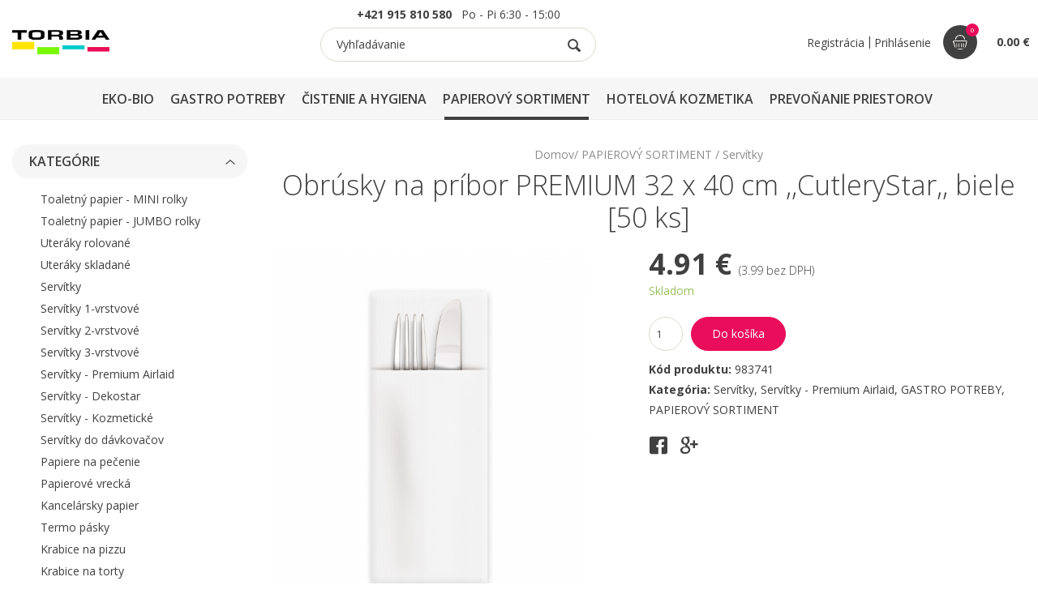

--- FILE ---
content_type: text/html; charset=UTF-8
request_url: https://www.torbia.sk/obrusky-na-pribor-premium-32-x-40-cm-cutlerystar-biele-50-ks
body_size: 16283
content:
<!doctype html>
<html lang="sk">
    <head>
        <meta name="google-site-verification" content="4MDn4CNpGB9c08U9jCdpxccAOip4y1n0jAmlaWZPJ50"/>
        <meta charset="utf-8">   
        <meta name="viewport" content="width=device-width, initial-scale=1, maximum-scale=1, user-scalable=0"/>
        <link rel="apple-touch-icon" sizes="180x180" href="/apple-touch-icon.png">
		<link rel="icon" type="image/png" sizes="32x32" href="/favicon-32x32.png">
		<link rel="icon" type="image/png" sizes="16x16" href="/favicon-16x16.png">
		<link rel="manifest" href="/site.webmanifest">
		<meta name="msapplication-TileColor" content="#ffffff">
		<meta name="theme-color" content="#ffffff">
        <meta name="format-detection" content="telephone=no">
		<title>Obrúsky na príbor PREMIUM 32 x 40 cm ,,CutleryStar,, biele [50 ks]</title>
<meta name="description" content="Naša spoločnosť sa venuje predovšetkým predajú profesionálnej chémie pre GASTRO zariadenia a firmy.  Okrem vlastných výrobkov, ktoré vyrábame na Slovensku GA PROFESSIONAL, sme najväčším predajcom frmy ECOLAB a výhradným predajcom nemeckej firmy DREITURM. Pre veľké spoločnosti zabezpečujeme celkový servis v oblasti čistenia : poradenstvo, HACCP, plány čistenia, zaškolenie personálu, analýza spotreby na jednotlivých strediskách.">
<meta name="keywords" content="hygienické potreby, čistiace prostriedky, upratovacie potreby, profesionálna chémia, gastro-doplnky">

	<meta property="og:title" content="Obrúsky na príbor PREMIUM 32 x 40 cm ,,CutleryStar,, biele [50 ks]"/>
	<meta property="og:type" content="product"/>
	<meta property="og:image" content="https://www.torbia.sk/images/product/7796/thumbnail/culery-biely.jpg"/>
	<meta property="og:description" content=""/>
		<!-- Font -->
<link rel="stylesheet" href="https://fonts.googleapis.com/css2?family=Open+Sans:wght@300;400;600;700&display=swap">
<link rel="stylesheet" href="/themes/front/assets/css/core.min.css?v=3"/>
<link rel="stylesheet" href="/themes/front/assets/css/skin.css?v=115"/>
<link rel="stylesheet" href="/themes/front/assets/css/jquery.auto-complete.css"/>

		<!--[if lt IE 9]>
			<script type="text/javascript" src="http://html5shiv.googlecode.com/svn/trunk/html5.js"></script>
		<![endif]-->
        <script>var page_loader=false;</script>

        <script async src="https://www.googletagmanager.com/gtag/js?id=UA-191045562-1"></script>
<script>window.dataLayer=window.dataLayer||[];function gtag(){dataLayer.push(arguments);}
gtag('js',new Date());gtag('config','UA-191045562-1');</script>
<script src="/themes/front/assets/js/jquery-2.1.4.min.js"></script>

<script src="/themes/front/assets/js/timber.master.min.js"></script>

<script>var eshop_currency='&euro;';</script>

<script src="/themes/front/assets/js/jquery.inputmask.min.js"></script>
<script src="/themes/front/assets/js/absolute-scripts.js"></script>
<script src="/themes/front/assets/js/absolute-web.js"></script>
<script src="/themes/front/assets/js/absolute-eshop.js"></script>

<script src="/themes/front/assets/js/jquery.validate.min.js"></script>
<script src="/themes/front/assets/js/jquery.auto-complete.min.js"></script>



        
                    
            </head>

	<body class="shop single-product">
		<script>var message_order_no_terms='Musíte súhlasiť s obchodnými podmienkami';var message_validation_phone_format='Telefón má nesprávny formát.';var message_validation_passwords_equal='Heslá sa musia zhodovať.';var message_validation_password_length='Heslo musí mať dĺžku aspoň 6 znakov.';var message_validation_zip_format='PSČ má nesprávny formát.';var message_validation_email_format='Email má nesprávny formát.';var message_validation_email_unique='Zadaný email už je u nás zaregistrovaný. Prosím prihláste sa.';var message_validation_ico_format='IČO musí obsahovať 8 čísel.';var message_added_to_cart='Produkt bol pridaný do košíka.';var message_show_filter='Zobraziť filter';var message_hide_filter='Skryť filter';var is_order_location=0;</script>
		<aside id="aside" class="side-navigation-wrapper enter-right" data-no-scrollbar data-animation="push-in">
    <div class="side-navigation-scroll-pane">
        <div class="side-navigation-inner">
            <div class="side-navigation-header">
                <div class="side-login">
                                            <a href="/registracia">Registrácia</a>
                        <span class="delimiter">|</span>
                        <a href="javascript:void(0);" class="no-page-fade header-login absolute-mobile-login">Prihlásenie</a>
                                    </div>
                <div class="navigation-hide side-nav-hide">
                    <a href="#">
                        <span class="icon-cancel medium"></span>
                    </a>
                </div>
                <form class="side-search-form search-form" id="yw35" action="/vyhladavanie" method="get">                    <input type="text" name="term" placeholder="Vyhľadávanie"><button class="icon-magnifying-glass" type="submit"></button>
                </form>            </div>
            <nav class="side-navigation nav-block">
                <ul>                    
                                                    
            <li>

                                
                                    <span class="icon-plus menu-opener-aside"></span>
                                <a href="/eco-bio">EKO-BIO</a>

                
                                        
                                            <ul class='sub-menu closed'>
                    
                                            <li>

                            
                            <a href="/eko-cistenie">EKO Čistenie</a>

                            
                        </li>
                                            <li>

                            
                            <a href="/bio-menu-boxy">BIO Menu boxy</a>

                            
                        </li>
                                            <li>

                            
                            <a href="/eko-pribory">EKO Príbory</a>

                            
                        </li>
                    
                                            </ul>
                                                </li>
                                
            <li>

                                
                                    <span class="icon-plus menu-opener-aside"></span>
                                <a href="/gastro-potreby">GASTRO POTREBY</a>

                
                                        
                                            <ul class='sub-menu closed'>
                    
                                            <li>

                            
                            <a href="/menu-boxy-a-misky">Menu boxy a misky</a>

                            
                        </li>
                                            <li>

                            
                            <a href="/profi-vrecia-sacky-tasky">Vrecia, Sáčky, Tašky</a>

                            
                        </li>
                                            <li>

                            
                            <a href="/rozetky-do-podsalky">Rozetky do podšálky</a>

                            
                        </li>
                                            <li>

                            
                            <a href="/jednorazove-odevy">Jednorázové odevy</a>

                            
                        </li>
                                            <li>

                            
                            <a href="/jednorazovy-riad">Jednorázový riad</a>

                            
                        </li>
                                            <li>

                            
                            <a href="/alobaly-a-folie">Alobaly a fólie </a>

                            
                        </li>
                                            <li>

                            
                            <a href="/profi-sviecky">Sviečky</a>

                            
                        </li>
                                            <li>

                            
                            <a href="/profi-spajdle-a-sparadla">Špajdle a špáradlá</a>

                            
                        </li>
                                            <li>

                            
                            <a href="/potravinove-folie">Potravinové fólie</a>

                            
                        </li>
                                            <li>

                            
                            <a href="/profi-slamky-a-napichovadla">Slamky a napichovadlá</a>

                            
                        </li>
                                            <li>

                            
                            <a href="/snury-a-spagaty">Šnúry a špagáty</a>

                            
                        </li>
                                            <li>

                            
                            <a href="/sacky-a-vrecka">Sáčky a vrecká</a>

                            
                        </li>
                                            <li>

                            
                            <a href="/taniere">Taniere</a>

                            
                        </li>
                                            <li>

                            
                            <a href="/rohoze-a-podlahove-pasky">Rohože a podlahové pásky</a>

                            
                        </li>
                                            <li>

                            
                            <a href="/profi-gumicky">Gumičky</a>

                            
                        </li>
                                            <li>

                            
                            <a href="/profi-lepiace-pasky">Lepiace pásky</a>

                            
                        </li>
                                            <li>

                            
                            <a href="/paliva-a-podpalovace">Palivá a podpaľovače</a>

                            
                        </li>
                    
                                            </ul>
                                                </li>
                                
            <li>

                                
                                    <span class="icon-plus menu-opener-aside"></span>
                                <a href="/cistiace-prostriedky-profi">ČISTENIE A HYGIENA</a>

                
                                        
                                            <ul class='sub-menu closed'>
                    
                                            <li>

                            
                            <a href="/dezinfekcie">Dezinfekcie</a>

                            
                        </li>
                                            <li>

                            
                            <a href="/cistenie-podlah-a-univerzalne">Čistenie podláh a univerzálne</a>

                            
                        </li>
                                            <li>

                            
                            <a href="/cistenie-a-skiel">Čistenie okien a skiel</a>

                            
                        </li>
                                            <li>

                            
                            <a href="/cistenie-kuchyne-grily-krby">Čistenie kuchyne, grily, krby</a>

                            
                        </li>
                                            <li>

                            
                            <a href="/cistenie-wc-kupelne-sanita">Čistenie WC, kúpeľne, sanita</a>

                            
                        </li>
                                            <li>

                            
                            <a href="/tablety-do-pisoarov">Tablety do pisoárov</a>

                            
                        </li>
                                            <li>

                            
                            <a href="/mopy-voziky-vedra">Mopy, Vozíky, Vedrá</a>

                            
                        </li>
                                            <li>

                            
                            <a href="/profi-vrecia-na-odpad">Vrecia na odpad</a>

                            
                        </li>
                                            <li>

                            
                            <a href="/stierky-a-skrabky">Stierky a škrabky</a>

                            
                        </li>
                                            <li>

                            
                            <a href="/metly-kartace-kefky">Metly, Kartáče, Kefky</a>

                            
                        </li>
                                            <li>

                            
                            <a href="/hubky-a-drotenky">Hubky a drôtenky</a>

                            
                        </li>
                                            <li>

                            
                            <a href="/rukavice">Rukavice</a>

                            
                        </li>
                                            <li>

                            
                            <a href="/pranie">Pranie</a>

                            
                        </li>
                                            <li>

                            
                            <a href="/handry-a-utierky">Handry a utierky</a>

                            
                        </li>
                                            <li>

                            
                            <a href="/metlicky-a-lopatky">Metličky a lopatky</a>

                            
                        </li>
                                            <li>

                            
                            <a href="/tekute-mydla">Tekuté mydlá</a>

                            
                        </li>
                                            <li>

                            
                            <a href="/odpudzovace-hmyzu">Deratizácia a odpudzovače hmyzu</a>

                            
                        </li>
                                            <li>

                            
                            <a href="/kremy-na-ruky">Krémy na ruky</a>

                            
                        </li>
                                            <li>

                            
                            <a href="/hygienicke-davkovace">Hygienické dávkovače</a>

                            
                        </li>
                                            <li>

                            
                            <a href="/susice-ruk">Sušiče rúk</a>

                            
                        </li>
                                            <li>

                            
                            <a href="/chromove-doplnky">Chrómové doplnky</a>

                            
                        </li>
                    
                                            </ul>
                                                </li>
                                
            <li class=' current'>

                                
                                    <span class="icon-minus menu-opener-aside"></span>
                                <a href="/papierovy-sortiment">PAPIEROVÝ SORTIMENT</a>

                
                                        
                                            <ul class='sub-menu opened'>
                    
                                            <li>

                            
                            <a href="/toaletny-papier-mini-rolky">Toaletný papier - MINI rolky</a>

                            
                        </li>
                                            <li>

                            
                            <a href="/toaletny-papier-jumbo-rolky">Toaletný papier - JUMBO rolky</a>

                            
                        </li>
                                            <li>

                            
                            <a href="/uteraky-rolovane">Uteráky rolované</a>

                            
                        </li>
                                            <li>

                            
                            <a href="/uteraky-skladane">Uteráky skladané</a>

                            
                        </li>
                                            <li class='current'>

                            
                            <a href="/profi-servitky-gastro">Servítky</a>

                            
                        </li>
                                            <li>

                            
                            <a href="/servitky-1-vrstvove">Servítky 1-vrstvové</a>

                            
                        </li>
                                            <li>

                            
                            <a href="/servitky-2-vrstvove">Servítky 2-vrstvové</a>

                            
                        </li>
                                            <li>

                            
                            <a href="/servitky-3-vrstvove">Servítky 3-vrstvové</a>

                            
                        </li>
                                            <li>

                            
                            <a href="/servitky-premium-airlaid">Servítky - Premium Airlaid</a>

                            
                        </li>
                                            <li>

                            
                            <a href="/servitky-dekostar">Servítky - Dekostar</a>

                            
                        </li>
                                            <li>

                            
                            <a href="/servitky-kozmeticke">Servítky - Kozmetické</a>

                            
                        </li>
                                            <li>

                            
                            <a href="/servitky-do-davkovacov">Servítky do dávkovačov</a>

                            
                        </li>
                                            <li>

                            
                            <a href="/papiere-na-pecenie">Papiere na pečenie</a>

                            
                        </li>
                                            <li>

                            
                            <a href="/profi-papierove-vrecka">Papierové vrecká</a>

                            
                        </li>
                                            <li>

                            
                            <a href="/kancelarsky-papier">Kancelársky papier</a>

                            
                        </li>
                                            <li>

                            
                            <a href="/profi-termo-pasky">Termo pásky</a>

                            
                        </li>
                                            <li>

                            
                            <a href="/krabice-na-pizzu">Krabice na pizzu</a>

                            
                        </li>
                                            <li>

                            
                            <a href="/krabice-na-torty">Krabice na torty</a>

                            
                        </li>
                    
                                            </ul>
                                                </li>
                                
            <li>

                                
                                    <span class="icon-plus menu-opener-aside"></span>
                                <a href="/hotel-kozmetika">HOTELOVÁ KOZMETIKA</a>

                
                                        
                                            <ul class='sub-menu closed'>
                    
                                            <li>

                            
                            <a href="/ga-elegance">GA Elegance</a>

                            
                        </li>
                                            <li>

                            
                            <a href="/foor-elements">Four Elements</a>

                            
                        </li>
                                            <li>

                            
                            <a href="/hotelova-kozmetika-raiz">Raiz</a>

                            
                        </li>
                                            <li>

                            
                            <a href="/for-kids">ForKids</a>

                            
                        </li>
                                            <li>

                            
                            <a href="/hotelova-kozmetika-hotelove-papuce">Hotelové papuče</a>

                            
                        </li>
                                            <li>

                            
                            <a href="/hotelova-kozmetika-hotel-amenities">Hotelové doplnky</a>

                            
                        </li>
                                            <li>

                            
                            <a href="/vittore-de-conti">Vittore de Conti</a>

                            
                        </li>
                                            <li>

                            
                            <a href="/enrico-morani">Enrico Morani</a>

                            
                        </li>
                                            <li>

                            
                            <a href="/simple-and-pure">Simple and Pure</a>

                            
                        </li>
                    
                                            </ul>
                                                </li>
                                
            <li>

                                
                                    <span class="icon-plus menu-opener-aside"></span>
                                <a href="/prevonanie-priestorov">PREVOŇANIE PRIESTOROV</a>

                
                                        
                                            <ul class='sub-menu closed'>
                    
                                            <li>

                            
                            <a href="/fre-pro-us-shop">Sitká do pisoárov</a>

                            
                        </li>
                                            <li>

                            
                            <a href="/bowl-clip-pre-damske-toalety">BOWL CLIP pre dámske toalety</a>

                            
                        </li>
                                            <li>

                            
                            <a href="/hang-tag-viacucelova-zaveska">HANG TAG viacúčelová záveska</a>

                            
                        </li>
                                            <li>

                            
                            <a href="/remaind-air-curve-elipsa">REMAIND AIR CURVE  elipsa</a>

                            
                        </li>
                                            <li>

                            
                            <a href="/easy-fresh">EASY FRESH</a>

                            
                        </li>
                                            <li>

                            
                            <a href="/eco-air">ECO AIR </a>

                            
                        </li>
                                            <li>

                            
                            <a href="/otto-fresh">OTTO FRESH</a>

                            
                        </li>
                                            <li>

                            
                            <a href="/truckin-fresh">TRUCKIN FRESH</a>

                            
                        </li>
                                            <li>

                            
                            <a href="/myfresh">MYFRESH</a>

                            
                        </li>
                    
                                            </ul>
                                                </li>
        
                                    </ul>
                <ul class="side-bottom-menu">
                                                    
            <li>

                                
                                <a href="/o-nas">O nás</a>

                            </li>
                                
            <li>

                                
                                <a href="/obchodne-podmienky">Obchodné podmienky</a>

                            </li>
                                
            <li>

                                
                                <a href="/platba">Platba</a>

                            </li>
                                
            <li>

                                
                                <a href="/kontakt">Kontakt</a>

                            </li>
        
                </ul>
            </nav>
            <div class="side-navigation-footer">
                <p class="copyright no-margin-bottom">&copy; Torbia 2026</p>
            </div>
        </div>
    </div>
</aside>


<aside id="cart-aside" class="side-navigation-wrapper enter-right side-cart" data-no-scrollbar data-animation="push-in">
    <div class="side-navigation-scroll-pane">
        <div class="side-navigation-inner">
            <div class="side-navigation-header">
                <h2>Váš košík</h2>
                <div class="navigation-hide side-nav-hide">
                    <a href="#">
                        <span class="icon-cancel medium"></span>
                    </a>
                </div>
            </div>
            <nav class="side-navigation nav-block">
                                    <div class="column width-12 bkg-white center pt-30 pb-30">
                        Košík neobsahuje žiadne produkty.                    </div>
                            </nav>
            <div class="side-navigation-footer">
                <div class="side-cart-shipping-info">
                                            <div class="side-cart-shipping-info-header">
                            <div class="side-cart-shipping-info-header-left">
                                <strong>Doprava zdarma</strong>
                            </div>
                            <div class="side-cart-shipping-info-header-right">
                                <img src="/themes/front/assets/images/assets/transport.svg" alt="">
                            </div>
                        </div>
                        <div class="side-cart-shipping-info-indicator">
                            <div style="width:0%"></div>
                        </div>
                                                                <div class="side-cart-shipping-info-status">
                            Zostáva nakúpiť už len za 50.00 &euro;                        </div>
                                        <div class="side-cart-shipping-info-footer">
                        <div class="side-cart-shipping-info-footer-top">

                            <div class="side-cart-shipping-info-footer-top-left">
                                                                    Spolu <span>s DPH</span>                                                            </div>

                            <div class="side-cart-shipping-info-footer-top-right">
                                <strong>0.00 &euro;</strong>
                            </div>
                        </div>
                        <div class="side-cart-shipping-info-footer-bottom">
                                                    </div>
                    </div>
                </div>
            </div>
        </div>
    </div>
</aside>
    <aside id="login-aside" class="side-navigation-wrapper enter-right side-login" data-no-scrollbar data-animation="push-in">
    <div class="side-navigation-scroll-pane">
        <div class="side-navigation-inner">
            <div class="side-navigation-header">
                <h2>Prihlásenie</h2>
                <div class="navigation-hide side-nav-hide">
                    <a href="#">
                        <span class="icon-cancel medium"></span>
                    </a>
                </div>
            </div>
            <nav class="side-navigation nav-block">
                <div class="side-login-wrapper">
                    <form class="side-login-form no-page-fade" id="login-form-popup" action="/eshop/checkout/login" method="post">
<input type="hidden" value="ccaf564989db4596047a6764484b7ee1b9848c52" name="YII_CSRF_TOKEN"/>                        <input placeholder="E-mail" class="" type="email" value="" name="login-form-popup[username]" id="login-form-popup_username"/>                        <input placeholder="Heslo" class="" type="password" value="" name="login-form-popup[password]" id="login-form-popup_password"/>                        <input type="submit" class="button bkg-theme color-white bkg-hover-theme color-hover-white no-page-fade" value="Prihlásiť">
                        <a href="/obnova-hesla" class="forget-password">Zabudli ste heslo?</a>
                    </form>                    <div class="side-registration">
                        <h3>Nemáte ešte účet?</h3>
                        <div class="registration-link">
                            <a href="/registracia">Zaregistrujte sa</a>
                        </div>
                        <a href="/registracia" class="button bkg-pink color-white bkg-hover-pink color-hover-white">Registrácia</a>
                    </div>
                </div>
            </nav>
            <div class="side-navigation-footer">
                <p class="copyright no-margin-bottom">© Vitanella 2026</p>
            </div>
        </div>
    </div>
</aside>

		        
		<div class="wrapper">
			<div class="wrapper-inner">
				<header class="header header-fixed header-fixed-on-mobile" data-bkg-threshold="100" data-compact-threshold="100">
    <div class="header-inner">
        <div class="row nav-bar">
            <div class="column width-12 nav-bar-inner center">
                <div class="logo">
                    <div class="logo-inner">
                        <a href="/"><img src="/themes/front/assets/images/logo.jpg" alt="Torbia s.r.o."/></a>
                    </div>
                </div>
                <div class="header-search">
                    <div class="header-info">
                        <a href="tel:+421915810580"><strong>+421 915 810 580</strong></a>&nbsp;&nbsp;&nbsp;Po - Pi  6:30 - 15:00
                    </div>
                    <form class="search-form autocomplete-append" id="yw50" action="/vyhladavanie" method="get">                        <input type="text" name="term" id="search-input" placeholder="Vyhľadávanie"><button class="icon-magnifying-glass search-input" type="submit"></button>
                    </form>                </div>
                <nav class="navigation nav-block secondary-navigation nav-right header-login-btn absolute-header-cart">
    <ul>
                    <li>
                <a class="button" href="/registracia">Registrácia</a>
                <span class="delimiter">|</span>
                <a href="javascript:void(0);" id="login-aside-header" data-target="login-aside" class="button no-page-fade header-login side-nav-show">Prihlásenie</a>
            </li>
        
                    <li>
                <a href="javascript:void(0);" class="nav-icon cart button side-nav-show no-page-fade absolute-refreshable-wrapper" data-target="cart-aside">
                    <span class="cart-indication absolute-refreshable">
                        <img src="/themes/front/assets/images/assets/cart.svg" alt="">
                        <span class="badge">0</span>
                    </span>
                    <span class="cart-price absolute-refreshable">
                        <strong>0.00 &euro;</strong>
                    </span>
                </a>
            </li>
        
        <li class="aux-navigation hide">
            <a href="#" class="navigation-show side-nav-show nav-icon" data-target="aside">
                <i class="icon-menu"></i>
            </a>
        </li>
    </ul>
</nav>
            </div>
            <div class="column width-12">
                <nav class="navigation nav-block primary-navigation nav-center">
                    <ul>
                                                        
            <li class='contains-mega-sub-menu'>

                                
                                <a href="/eco-bio">EKO-BIO</a>

                
                                        
                                            <div class="mega-sub-menu">
                            <div class="row">
                                <div class="column width-12">
                                    <div class="mega-sub-menu-title">EKO-BIO</div>
                                </div>
                                <div class="column width-12">
                                    <ul class="mega-sub-menu-categories">
                    
                                            <li>

                            
                            <a href="/eko-cistenie">EKO Čistenie</a>

                            
                        </li>
                                            <li>

                            
                            <a href="/bio-menu-boxy">BIO Menu boxy</a>

                            
                        </li>
                                            <li>

                            
                            <a href="/eko-pribory">EKO Príbory</a>

                            
                        </li>
                    
                                            </ul></div>
                        <div class="column width-12">
                            <div class="mega-sub-menu-title">
                                Najpredávanejšie                            </div>
                            <div class="row grid content-grid-6 products">
                                
    <div class="grid-item">
        
<div class="product">
    <a class="product-image" href="/pohar-papierovy-coffee-to-go-200ml-50ks">

        
                <img loading='lazy' src="/images/product/7192/thumbnail/coffe-to-go.jpg" srcset="/images/product/7192/thumbnail/coffe-to-go.jpg 540w, /images/product/7192/smallThumbnail/coffe-to-go.jpg 350w" sizes="(min-width: 500px) 540px, 350px" alt="">

        
    </a>
    <a class="product-name" href="/pohar-papierovy-coffee-to-go-200ml-50ks">Pohár papierový "Coffee to go" 200ml (50ks) pr.73mm</a>
    <div class="product-price">

                <span class="price">2.28 &euro;
                        
                </span>

    </div>
    <div class="product-info">

                    <div class="product-status available">Skladom</div>
        
        
            <form>
                <input type="number" name="quantity" step="1" min="1" value="1" class="absolute-quantity">
                <span>ks</span>
                <button type="button" class="absolute-add-to-cart" data-product-id="7192" data-combination-id="0"></button>
            </form>

        
    </div>
</div>
    </div>
    <div class="grid-item">
        
<div class="product">
    <a class="product-image" href="/pohar-papierovy-coffee-to-go-280ml-50ks">

        
                <img loading='lazy' src="/images/product/7816/thumbnail/ii3_coffe-to-go.jpg" srcset="/images/product/7816/thumbnail/ii3_coffe-to-go.jpg 540w, /images/product/7816/smallThumbnail/ii3_coffe-to-go.jpg 350w" sizes="(min-width: 500px) 540px, 350px" alt="">

        
    </a>
    <a class="product-name" href="/pohar-papierovy-coffee-to-go-280ml-50ks">Pohár papierový "Coffee to go" 280ml (50ks) pr.80mm</a>
    <div class="product-price">

                <span class="price">2.87 &euro;
                        
                </span>

    </div>
    <div class="product-info">

                    <div class="product-status available">Skladom</div>
        
        
            <form>
                <input type="number" name="quantity" step="1" min="1" value="1" class="absolute-quantity">
                <span>ks</span>
                <button type="button" class="absolute-add-to-cart" data-product-id="7816" data-combination-id="0"></button>
            </form>

        
    </div>
</div>
    </div>
    <div class="grid-item">
        
<div class="product">
    <a class="product-image" href="/pohar-papierovy-coffee-to-go-110ml-50ks">

        
                <img loading='lazy' src="/images/product/7815/thumbnail/coffe-to-go.jpg" srcset="/images/product/7815/thumbnail/coffe-to-go.jpg 540w, /images/product/7815/smallThumbnail/coffe-to-go.jpg 350w" sizes="(min-width: 500px) 540px, 350px" alt="">

        
    </a>
    <a class="product-name" href="/pohar-papierovy-coffee-to-go-110ml-50ks">Pohár papierový "Coffee to go" 110ml (50ks) pr.62mm</a>
    <div class="product-price">

                <span class="price">1.64 &euro;
                        
                </span>

    </div>
    <div class="product-info">

                    <div class="product-status available">Skladom</div>
        
        
            <form>
                <input type="number" name="quantity" step="1" min="1" value="1" class="absolute-quantity">
                <span>ks</span>
                <button type="button" class="absolute-add-to-cart" data-product-id="7815" data-combination-id="0"></button>
            </form>

        
    </div>
</div>
    </div>
    <div class="grid-item">
        
<div class="product">
    <a class="product-image" href="/dreinatura-oberflachen-1l">

        
                <img loading='lazy' src="/images/product/1807/thumbnail/dno.png" srcset="/images/product/1807/thumbnail/dno.png 540w, /images/product/1807/smallThumbnail/dno.png 350w" sizes="(min-width: 500px) 540px, 350px" alt="">

        
    </a>
    <a class="product-name" href="/dreinatura-oberflachen-1l">DreiNatura Oberflächen 1 L</a>
    <div class="product-price">

                <span class="price">6.45 &euro;
                        
                </span>

    </div>
    <div class="product-info">

                    <div class="product-status available">Skladom</div>
        
        
            <form>
                <input type="number" name="quantity" step="1" min="1" value="1" class="absolute-quantity">
                <span>ks</span>
                <button type="button" class="absolute-add-to-cart" data-product-id="1807" data-combination-id="0"></button>
            </form>

        
    </div>
</div>
    </div>
    <div class="grid-item">
        
<div class="product">
    <a class="product-image" href="/slamky-papierove-jumbo-biele-25-cm-o-8-mm-100-ks">

        
                <img loading='lazy' src="/images/product/7785/thumbnail/slamka-jumbo-rovna-biela-bio-papierova-25-cm-100-ks-1843-thumb_440x375.jpg" srcset="/images/product/7785/thumbnail/slamka-jumbo-rovna-biela-bio-papierova-25-cm-100-ks-1843-thumb_440x375.jpg 540w, /images/product/7785/smallThumbnail/slamka-jumbo-rovna-biela-bio-papierova-25-cm-100-ks-1843-thumb_440x375.jpg 350w" sizes="(min-width: 500px) 540px, 350px" alt="">

        
    </a>
    <a class="product-name" href="/slamky-papierove-jumbo-biele-25-cm-o-8-mm-100-ks">Slamky papierové JUMBO biele 25 cm, O 8 mm [100 ks]</a>
    <div class="product-price">

                <span class="price">2.36 &euro;
                        
                </span>

    </div>
    <div class="product-info">

                    <div class="product-status available">Skladom</div>
        
        
            <form>
                <input type="number" name="quantity" step="1" min="1" value="1" class="absolute-quantity">
                <span>ks</span>
                <button type="button" class="absolute-add-to-cart" data-product-id="7785" data-combination-id="0"></button>
            </form>

        
    </div>
</div>
    </div>
    <div class="grid-item">
        
<div class="product">
    <a class="product-image" href="/miska-na-hranolky-papierova-ovalna-nepremastitelna-15x23x2cm-100ks">

        
                <img loading='lazy' src="/images/product/7955/thumbnail/kraft-12-23-2.jpg" srcset="/images/product/7955/thumbnail/kraft-12-23-2.jpg 540w, /images/product/7955/smallThumbnail/kraft-12-23-2.jpg 350w" sizes="(min-width: 500px) 540px, 350px" alt="">

        
    </a>
    <a class="product-name" href="/miska-na-hranolky-papierova-ovalna-nepremastitelna-15x23x2cm-100ks">Miska na hranolky papierová oválna nepremastiteľná 15x23x2cm (100ks)</a>
    <div class="product-price">

                <span class="price">7.13 &euro;
                        
                </span>

    </div>
    <div class="product-info">

                    <div class="product-status available">Skladom</div>
        
        
            <form>
                <input type="number" name="quantity" step="1" min="1" value="1" class="absolute-quantity">
                <span>ks</span>
                <button type="button" class="absolute-add-to-cart" data-product-id="7955" data-combination-id="0"></button>
            </form>

        
    </div>
</div>
    </div>
                            </div>
                        </div>
                        </div>
                        </div>
                                                </li>
                                
            <li class='contains-mega-sub-menu'>

                                
                                <a href="/gastro-potreby">GASTRO POTREBY</a>

                
                                        
                                            <div class="mega-sub-menu">
                            <div class="row">
                                <div class="column width-12">
                                    <div class="mega-sub-menu-title">GASTRO POTREBY</div>
                                </div>
                                <div class="column width-12">
                                    <ul class="mega-sub-menu-categories">
                    
                                            <li>

                            
                            <a href="/menu-boxy-a-misky">Menu boxy a misky</a>

                            
                        </li>
                                            <li>

                            
                            <a href="/profi-vrecia-sacky-tasky">Vrecia, Sáčky, Tašky</a>

                            
                        </li>
                                            <li>

                            
                            <a href="/rozetky-do-podsalky">Rozetky do podšálky</a>

                            
                        </li>
                                            <li>

                            
                            <a href="/jednorazove-odevy">Jednorázové odevy</a>

                            
                        </li>
                                            <li>

                            
                            <a href="/jednorazovy-riad">Jednorázový riad</a>

                            
                        </li>
                                            <li>

                            
                            <a href="/alobaly-a-folie">Alobaly a fólie </a>

                            
                        </li>
                                            <li>

                            
                            <a href="/profi-sviecky">Sviečky</a>

                            
                        </li>
                                            <li>

                            
                            <a href="/profi-spajdle-a-sparadla">Špajdle a špáradlá</a>

                            
                        </li>
                                            <li>

                            
                            <a href="/potravinove-folie">Potravinové fólie</a>

                            
                        </li>
                                            <li>

                            
                            <a href="/profi-slamky-a-napichovadla">Slamky a napichovadlá</a>

                            
                        </li>
                                            <li>

                            
                            <a href="/snury-a-spagaty">Šnúry a špagáty</a>

                            
                        </li>
                                            <li>

                            
                            <a href="/sacky-a-vrecka">Sáčky a vrecká</a>

                            
                        </li>
                                            <li>

                            
                            <a href="/taniere">Taniere</a>

                            
                        </li>
                                            <li>

                            
                            <a href="/rohoze-a-podlahove-pasky">Rohože a podlahové pásky</a>

                            
                        </li>
                                            <li>

                            
                            <a href="/profi-gumicky">Gumičky</a>

                            
                        </li>
                                            <li>

                            
                            <a href="/profi-lepiace-pasky">Lepiace pásky</a>

                            
                        </li>
                                            <li>

                            
                            <a href="/paliva-a-podpalovace">Palivá a podpaľovače</a>

                            
                        </li>
                    
                                            </ul></div>
                        <div class="column width-12">
                            <div class="mega-sub-menu-title">
                                Najpredávanejšie                            </div>
                            <div class="row grid content-grid-6 products">
                                
    <div class="grid-item">
        
<div class="product">
    <a class="product-image" href="/termo-miska-airpac-xpp-okruhla-biela-350ml-pr-115mm-25ks">

        
                <img loading='lazy' src="/images/product/7897/thumbnail/aipack-350ml.jpg" srcset="/images/product/7897/thumbnail/aipack-350ml.jpg 540w, /images/product/7897/smallThumbnail/aipack-350ml.jpg 350w" sizes="(min-width: 500px) 540px, 350px" alt="">

        
    </a>
    <a class="product-name" href="/termo-miska-airpac-xpp-okruhla-biela-350ml-pr-115mm-25ks">Termo-miska AIRPAC (XPP) okrúhla biela 350ml pr.115mm (25ks) </a>
    <div class="product-price">

                <span class="price">2.58 &euro;
                        
                </span>

    </div>
    <div class="product-info">

                    <div class="product-status available">Skladom</div>
        
        
            <form>
                <input type="number" name="quantity" step="1" min="1" value="1" class="absolute-quantity">
                <span>ks</span>
                <button type="button" class="absolute-add-to-cart" data-product-id="7897" data-combination-id="0"></button>
            </form>

        
    </div>
</div>
    </div>
    <div class="grid-item">
        
<div class="product">
    <a class="product-image" href="/vrece-pevne-700x1100-120l-po-1-ks-cierne">

        
                <img loading='lazy' src="/images/product/7651/thumbnail/1-ks.jpg" srcset="/images/product/7651/thumbnail/1-ks.jpg 540w, /images/product/7651/smallThumbnail/1-ks.jpg 350w" sizes="(min-width: 500px) 540px, 350px" alt="">

        
    </a>
    <a class="product-name" href="/vrece-pevne-700x1100-120l-po-1-ks-cierne">Vrecia pevné 700x1100 120l  po 1 ks čierne</a>
    <div class="product-price">

                <span class="price">0.77 &euro;
                        
                </span>

    </div>
    <div class="product-info">

                    <div class="product-status available">Skladom</div>
        
        
            <form>
                <input type="number" name="quantity" step="1" min="1" value="1" class="absolute-quantity">
                <span>ks</span>
                <button type="button" class="absolute-add-to-cart" data-product-id="7651" data-combination-id="0"></button>
            </form>

        
    </div>
</div>
    </div>
    <div class="grid-item">
        
<div class="product">
    <a class="product-image" href="/miska-na-polievku-okruhla-biela-pp-pr-127mm-500ml-50ks">

        
                <img loading='lazy' src="/images/product/7861/thumbnail/miska-biela-pol-pr-127-500ml.jpg" srcset="/images/product/7861/thumbnail/miska-biela-pol-pr-127-500ml.jpg 540w, /images/product/7861/smallThumbnail/miska-biela-pol-pr-127-500ml.jpg 350w" sizes="(min-width: 500px) 540px, 350px" alt="">

        
    </a>
    <a class="product-name" href="/miska-na-polievku-okruhla-biela-pp-pr-127mm-500ml-50ks">Miska na polievku s možnosťou zatavovania biela pr.127mm 500ml (50ks)</a>
    <div class="product-price">

                <span class="price">4.86 &euro;
                        
                </span>

    </div>
    <div class="product-info">

                    <div class="product-status available">Skladom</div>
        
        
            <form>
                <input type="number" name="quantity" step="1" min="1" value="1" class="absolute-quantity">
                <span>ks</span>
                <button type="button" class="absolute-add-to-cart" data-product-id="7861" data-combination-id="0"></button>
            </form>

        
    </div>
</div>
    </div>
    <div class="grid-item">
        
<div class="product">
    <a class="product-image" href="/menu-box-2-dielny-1100ml-l-cierny-50-ks">

        
                <img loading='lazy' src="/images/product/7849/thumbnail/misa-2-cierna.jpg" srcset="/images/product/7849/thumbnail/misa-2-cierna.jpg 540w, /images/product/7849/smallThumbnail/misa-2-cierna.jpg 350w" sizes="(min-width: 500px) 540px, 350px" alt="">

        
    </a>
    <a class="product-name" href="/menu-box-2-dielny-1100ml-l-cierny-50-ks">Menu box 2-dielny 1100ml "L" čierny 50 ks </a>
    <div class="product-price">

                <span class="price">8.49 &euro;
                        
                </span>

    </div>
    <div class="product-info">

                    <div class="product-status available">Skladom</div>
        
        
            <form>
                <input type="number" name="quantity" step="1" min="1" value="1" class="absolute-quantity">
                <span>ks</span>
                <button type="button" class="absolute-add-to-cart" data-product-id="7849" data-combination-id="0"></button>
            </form>

        
    </div>
</div>
    </div>
    <div class="grid-item">
        
<div class="product">
    <a class="product-image" href="/slamky-papierove-jumbo-cervena-spirala-25-cm--8-mm-100-ks">

        
                <img loading='lazy' src="/images/product/7901/thumbnail/slamka-cer.jpg" srcset="/images/product/7901/thumbnail/slamka-cer.jpg 540w, /images/product/7901/smallThumbnail/slamka-cer.jpg 350w" sizes="(min-width: 500px) 540px, 350px" alt="">

        
    </a>
    <a class="product-name" href="/slamky-papierove-jumbo-cervena-spirala-25-cm--8-mm-100-ks">Slamky papierové JUMBO červená špirála 25 cm, Ø 8 mm [100 ks]</a>
    <div class="product-price">

                <span class="price">2.42 &euro;
                        
                </span>

    </div>
    <div class="product-info">

                    <div class="product-status available">Skladom</div>
        
        
            <form>
                <input type="number" name="quantity" step="1" min="1" value="1" class="absolute-quantity">
                <span>ks</span>
                <button type="button" class="absolute-add-to-cart" data-product-id="7901" data-combination-id="0"></button>
            </form>

        
    </div>
</div>
    </div>
    <div class="grid-item">
        
<div class="product">
    <a class="product-image" href="/viecko-na-termomisky-airpac-priehladne-pr-115mm-25ks">

        
                <img loading='lazy' src="/images/product/7896/thumbnail/airpack-viecko.jpg" srcset="/images/product/7896/thumbnail/airpack-viecko.jpg 540w, /images/product/7896/smallThumbnail/airpack-viecko.jpg 350w" sizes="(min-width: 500px) 540px, 350px" alt="">

        
    </a>
    <a class="product-name" href="/viecko-na-termomisky-airpac-priehladne-pr-115mm-25ks">Viečko na termomisky AIRPAC priehľadné  pr.115mm  (25ks)</a>
    <div class="product-price">

                <span class="price">1.51 &euro;
                        
                </span>

    </div>
    <div class="product-info">

                    <div class="product-status available">Skladom</div>
        
        
            <form>
                <input type="number" name="quantity" step="1" min="1" value="1" class="absolute-quantity">
                <span>ks</span>
                <button type="button" class="absolute-add-to-cart" data-product-id="7896" data-combination-id="0"></button>
            </form>

        
    </div>
</div>
    </div>
                            </div>
                        </div>
                        </div>
                        </div>
                                                </li>
                                
            <li class='contains-mega-sub-menu'>

                                
                                <a href="/cistiace-prostriedky-profi">ČISTENIE A HYGIENA</a>

                
                                        
                                            <div class="mega-sub-menu">
                            <div class="row">
                                <div class="column width-12">
                                    <div class="mega-sub-menu-title">ČISTENIE A HYGIENA</div>
                                </div>
                                <div class="column width-12">
                                    <ul class="mega-sub-menu-categories">
                    
                                            <li>

                            
                            <a href="/dezinfekcie">Dezinfekcie</a>

                            
                        </li>
                                            <li>

                            
                            <a href="/cistenie-podlah-a-univerzalne">Čistenie podláh a univerzálne</a>

                            
                        </li>
                                            <li>

                            
                            <a href="/cistenie-a-skiel">Čistenie okien a skiel</a>

                            
                        </li>
                                            <li>

                            
                            <a href="/cistenie-kuchyne-grily-krby">Čistenie kuchyne, grily, krby</a>

                            
                        </li>
                                            <li>

                            
                            <a href="/cistenie-wc-kupelne-sanita">Čistenie WC, kúpeľne, sanita</a>

                            
                        </li>
                                            <li>

                            
                            <a href="/tablety-do-pisoarov">Tablety do pisoárov</a>

                            
                        </li>
                                            <li>

                            
                            <a href="/mopy-voziky-vedra">Mopy, Vozíky, Vedrá</a>

                            
                        </li>
                                            <li>

                            
                            <a href="/profi-vrecia-na-odpad">Vrecia na odpad</a>

                            
                        </li>
                                            <li>

                            
                            <a href="/stierky-a-skrabky">Stierky a škrabky</a>

                            
                        </li>
                                            <li>

                            
                            <a href="/metly-kartace-kefky">Metly, Kartáče, Kefky</a>

                            
                        </li>
                                            <li>

                            
                            <a href="/hubky-a-drotenky">Hubky a drôtenky</a>

                            
                        </li>
                                            <li>

                            
                            <a href="/rukavice">Rukavice</a>

                            
                        </li>
                                            <li>

                            
                            <a href="/pranie">Pranie</a>

                            
                        </li>
                                            <li>

                            
                            <a href="/handry-a-utierky">Handry a utierky</a>

                            
                        </li>
                                            <li>

                            
                            <a href="/metlicky-a-lopatky">Metličky a lopatky</a>

                            
                        </li>
                                            <li>

                            
                            <a href="/tekute-mydla">Tekuté mydlá</a>

                            
                        </li>
                                            <li>

                            
                            <a href="/odpudzovace-hmyzu">Deratizácia a odpudzovače hmyzu</a>

                            
                        </li>
                                            <li>

                            
                            <a href="/kremy-na-ruky">Krémy na ruky</a>

                            
                        </li>
                                            <li>

                            
                            <a href="/hygienicke-davkovace">Hygienické dávkovače</a>

                            
                        </li>
                                            <li>

                            
                            <a href="/susice-ruk">Sušiče rúk</a>

                            
                        </li>
                                            <li>

                            
                            <a href="/chromove-doplnky">Chrómové doplnky</a>

                            
                        </li>
                    
                                            </ul></div>
                        <div class="column width-12">
                            <div class="mega-sub-menu-title">
                                Najpredávanejšie                            </div>
                            <div class="row grid content-grid-6 products">
                                
    <div class="grid-item">
        
<div class="product">
    <a class="product-image" href="/ga-02-na-riad-s-vonou-jablka-5l">

        
                <img loading='lazy' src="/images/product/2261/thumbnail/ga02.png" srcset="/images/product/2261/thumbnail/ga02.png 540w, /images/product/2261/smallThumbnail/ga02.png 350w" sizes="(min-width: 500px) 540px, 350px" alt="">

        
    </a>
    <a class="product-name" href="/ga-02-na-riad-s-vonou-jablka-5l">GA 02 na riad s vôňou jablka 5L</a>
    <div class="product-price">

                <span class="price">6.31 &euro;
                        
                </span>

    </div>
    <div class="product-info">

                    <div class="product-status available">Skladom</div>
        
        
            <form>
                <input type="number" name="quantity" step="1" min="1" value="1" class="absolute-quantity">
                <span>ks</span>
                <button type="button" class="absolute-add-to-cart" data-product-id="2261" data-combination-id="0"></button>
            </form>

        
    </div>
</div>
    </div>
    <div class="grid-item">
        
<div class="product unavailable">
    <a class="product-image" href="/ille-oxychlorine-5l">

                    <span class="product-top">Tip</span>
        
                <img loading='lazy' src="/images/product/7549/thumbnail/oxy-5.jpg" srcset="/images/product/7549/thumbnail/oxy-5.jpg 540w, /images/product/7549/smallThumbnail/oxy-5.jpg 350w" sizes="(min-width: 500px) 540px, 350px" alt="">

        
    </a>
    <a class="product-name" href="/ille-oxychlorine-5l">ILLE Oxychlorine 5 L</a>
    <div class="product-price">

                <span class="price">12.30 &euro;
                        
                </span>

    </div>
    <div class="product-info">

                    <div class="product-status unavailable">Nedostupný</div>
        
        
    </div>
</div>
    </div>
    <div class="grid-item">
        
<div class="product">
    <a class="product-image" href="/handra-na-podlahy-modra-bodentuch-60x70cm">

        
                <img loading='lazy' src="/images/product/5110/thumbnail/bodentuch-meiko.png" srcset="/images/product/5110/thumbnail/bodentuch-meiko.png 540w, /images/product/5110/smallThumbnail/bodentuch-meiko.png 350w" sizes="(min-width: 500px) 540px, 350px" alt="">

        
    </a>
    <a class="product-name" href="/handra-na-podlahy-modra-bodentuch-60x70cm">Handra na podlahy modrá BODENTUCH 60x70cm</a>
    <div class="product-price">

                <span class="price">1.05 &euro;
                        
                </span>

    </div>
    <div class="product-info">

                    <div class="product-status available">Skladom</div>
        
        
            <form>
                <input type="number" name="quantity" step="1" min="1" value="1" class="absolute-quantity">
                <span>ks</span>
                <button type="button" class="absolute-add-to-cart" data-product-id="5110" data-combination-id="0"></button>
            </form>

        
    </div>
</div>
    </div>
    <div class="grid-item">
        
<div class="product">
    <a class="product-image" href="/ga-10-0-5l-parfumovy-koncentrat">

        
                <img loading='lazy' src="/images/product/1718/thumbnail/ga10500ml.png" srcset="/images/product/1718/thumbnail/ga10500ml.png 540w, /images/product/1718/smallThumbnail/ga10500ml.png 350w" sizes="(min-width: 500px) 540px, 350px" alt="">

        
    </a>
    <a class="product-name" href="/ga-10-0-5l-parfumovy-koncentrat">GA 10 parfumový koncentrát 500 ml</a>
    <div class="product-price">

                <span class="price">5.10 &euro;
                        
                </span>

    </div>
    <div class="product-info">

                    <div class="product-status available">Skladom</div>
        
        
            <form>
                <input type="number" name="quantity" step="1" min="1" value="1" class="absolute-quantity">
                <span>ks</span>
                <button type="button" class="absolute-add-to-cart" data-product-id="1718" data-combination-id="0"></button>
            </form>

        
    </div>
</div>
    </div>
    <div class="grid-item">
        
<div class="product">
    <a class="product-image" href="/soda-krystalicka-1kg">

        
                <img loading='lazy' src="/images/product/2476/thumbnail/http-torbia-sk-wp-content-uploads-2015-06-soda-krystalicka.jpg" srcset="/images/product/2476/thumbnail/http-torbia-sk-wp-content-uploads-2015-06-soda-krystalicka.jpg 540w, /images/product/2476/smallThumbnail/http-torbia-sk-wp-content-uploads-2015-06-soda-krystalicka.jpg 350w" sizes="(min-width: 500px) 540px, 350px" alt="">

        
    </a>
    <a class="product-name" href="/soda-krystalicka-1kg">Sóda kryštalická 1kg</a>
    <div class="product-price">

                <span class="price">1.72 &euro;
                        
                </span>

    </div>
    <div class="product-info">

                    <div class="product-status available">Skladom</div>
        
        
            <form>
                <input type="number" name="quantity" step="1" min="1" value="1" class="absolute-quantity">
                <span>ks</span>
                <button type="button" class="absolute-add-to-cart" data-product-id="2476" data-combination-id="0"></button>
            </form>

        
    </div>
</div>
    </div>
    <div class="grid-item">
        
<div class="product">
    <a class="product-image" href="/ga-08-1-4kg-tekuty-piesok">

        
                <img loading='lazy' src="/images/product/1769/thumbnail/ga08.png" srcset="/images/product/1769/thumbnail/ga08.png 540w, /images/product/1769/smallThumbnail/ga08.png 350w" sizes="(min-width: 500px) 540px, 350px" alt="">

        
    </a>
    <a class="product-name" href="/ga-08-1-4kg-tekuty-piesok">GA 08  1,4kg tekutý piesok</a>
    <div class="product-price">

                <span class="price">4.55 &euro;
                        
                </span>

    </div>
    <div class="product-info">

                    <div class="product-status available">Skladom</div>
        
        
            <form>
                <input type="number" name="quantity" step="1" min="1" value="1" class="absolute-quantity">
                <span>ks</span>
                <button type="button" class="absolute-add-to-cart" data-product-id="1769" data-combination-id="0"></button>
            </form>

        
    </div>
</div>
    </div>
                            </div>
                        </div>
                        </div>
                        </div>
                                                </li>
                                
            <li class='contains-mega-sub-menu current'>

                                
                                <a href="/papierovy-sortiment">PAPIEROVÝ SORTIMENT</a>

                
                                        
                                            <div class="mega-sub-menu">
                            <div class="row">
                                <div class="column width-12">
                                    <div class="mega-sub-menu-title">PAPIEROVÝ SORTIMENT</div>
                                </div>
                                <div class="column width-12">
                                    <ul class="mega-sub-menu-categories">
                    
                                            <li>

                            
                            <a href="/toaletny-papier-mini-rolky">Toaletný papier - MINI rolky</a>

                            
                        </li>
                                            <li>

                            
                            <a href="/toaletny-papier-jumbo-rolky">Toaletný papier - JUMBO rolky</a>

                            
                        </li>
                                            <li>

                            
                            <a href="/uteraky-rolovane">Uteráky rolované</a>

                            
                        </li>
                                            <li>

                            
                            <a href="/uteraky-skladane">Uteráky skladané</a>

                            
                        </li>
                                            <li class='current'>

                            
                            <a href="/profi-servitky-gastro">Servítky</a>

                            
                        </li>
                                            <li>

                            
                            <a href="/servitky-1-vrstvove">Servítky 1-vrstvové</a>

                            
                        </li>
                                            <li>

                            
                            <a href="/servitky-2-vrstvove">Servítky 2-vrstvové</a>

                            
                        </li>
                                            <li>

                            
                            <a href="/servitky-3-vrstvove">Servítky 3-vrstvové</a>

                            
                        </li>
                                            <li>

                            
                            <a href="/servitky-premium-airlaid">Servítky - Premium Airlaid</a>

                            
                        </li>
                                            <li>

                            
                            <a href="/servitky-dekostar">Servítky - Dekostar</a>

                            
                        </li>
                                            <li>

                            
                            <a href="/servitky-kozmeticke">Servítky - Kozmetické</a>

                            
                        </li>
                                            <li>

                            
                            <a href="/servitky-do-davkovacov">Servítky do dávkovačov</a>

                            
                        </li>
                                            <li>

                            
                            <a href="/papiere-na-pecenie">Papiere na pečenie</a>

                            
                        </li>
                                            <li>

                            
                            <a href="/profi-papierove-vrecka">Papierové vrecká</a>

                            
                        </li>
                                            <li>

                            
                            <a href="/kancelarsky-papier">Kancelársky papier</a>

                            
                        </li>
                                            <li>

                            
                            <a href="/profi-termo-pasky">Termo pásky</a>

                            
                        </li>
                                            <li>

                            
                            <a href="/krabice-na-pizzu">Krabice na pizzu</a>

                            
                        </li>
                                            <li>

                            
                            <a href="/krabice-na-torty">Krabice na torty</a>

                            
                        </li>
                    
                                            </ul></div>
                        <div class="column width-12">
                            <div class="mega-sub-menu-title">
                                Najpredávanejšie                            </div>
                            <div class="row grid content-grid-6 products">
                                
    <div class="grid-item">
        
<div class="product">
    <a class="product-image" href="/servitky-premium-dekor-s-motivom-40-x-40-cm-bezove-50ks">

        
                <img loading='lazy' src="/images/product/7933/thumbnail/dekor-bez.jpg" srcset="/images/product/7933/thumbnail/dekor-bez.jpg 540w, /images/product/7933/smallThumbnail/dekor-bez.jpg 350w" sizes="(min-width: 500px) 540px, 350px" alt="">

        
    </a>
    <a class="product-name" href="/servitky-premium-dekor-s-motivom-40-x-40-cm-bezove-50ks">Servítky PREMIUM-DEKOR s motívom 40 x 40 cm béžové (50ks)</a>
    <div class="product-price">

                <span class="price">6.83 &euro;
                        
                </span>

    </div>
    <div class="product-info">

                    <div class="product-status available">Skladom</div>
        
        
            <form>
                <input type="number" name="quantity" step="1" min="1" value="1" class="absolute-quantity">
                <span>ks</span>
                <button type="button" class="absolute-add-to-cart" data-product-id="7933" data-combination-id="0"></button>
            </form>

        
    </div>
</div>
    </div>
    <div class="grid-item">
        
<div class="product">
    <a class="product-image" href="/servitky-premium-airlaid-40x40-tmavozelene-z-netkanej-textilie-50-ks">

        
                <img loading='lazy' src="/images/product/7983/thumbnail/ait-tmavzal.jpg" srcset="/images/product/7983/thumbnail/ait-tmavzal.jpg 540w, /images/product/7983/smallThumbnail/ait-tmavzal.jpg 350w" sizes="(min-width: 500px) 540px, 350px" alt="">

        
    </a>
    <a class="product-name" href="/servitky-premium-airlaid-40x40-tmavozelene-z-netkanej-textilie-50-ks">Servítky PREMIUM AIRLAID 40x40 tmavozelené z netkanej textílie 50 ks</a>
    <div class="product-price">

                <span class="price">6.72 &euro;
                        
                </span>

    </div>
    <div class="product-info">

                    <div class="product-status available">Skladom</div>
        
        
            <form>
                <input type="number" name="quantity" step="1" min="1" value="1" class="absolute-quantity">
                <span>ks</span>
                <button type="button" class="absolute-add-to-cart" data-product-id="7983" data-combination-id="0"></button>
            </form>

        
    </div>
</div>
    </div>
    <div class="grid-item">
        
<div class="product">
    <a class="product-image" href="/servitky-2-vrst-40x40-cm-biele-1-8-skladanie-250ks">

        
                <img loading='lazy' src="/images/product/7932/thumbnail/1-8-40-40.jpg" srcset="/images/product/7932/thumbnail/1-8-40-40.jpg 540w, /images/product/7932/smallThumbnail/1-8-40-40.jpg 350w" sizes="(min-width: 500px) 540px, 350px" alt="">

        
    </a>
    <a class="product-name" href="/servitky-2-vrst-40x40-cm-biele-1-8-skladanie-250ks">Servítky 2-vrst. 40x40 cm biele 1/8 skladanie (250ks)</a>
    <div class="product-price">

                <span class="price">8.07 &euro;
                        
                </span>

    </div>
    <div class="product-info">

                    <div class="product-status available">Skladom</div>
        
        
            <form>
                <input type="number" name="quantity" step="1" min="1" value="1" class="absolute-quantity">
                <span>ks</span>
                <button type="button" class="absolute-add-to-cart" data-product-id="7932" data-combination-id="0"></button>
            </form>

        
    </div>
</div>
    </div>
    <div class="grid-item">
        
<div class="product">
    <a class="product-image" href="/casnicke-uctenky-ciste">

        
                <img loading='lazy' src="/images/product/6236/thumbnail/bez-nazvu.jpg" srcset="/images/product/6236/thumbnail/bez-nazvu.jpg 540w, /images/product/6236/smallThumbnail/bez-nazvu.jpg 350w" sizes="(min-width: 500px) 540px, 350px" alt="">

        
    </a>
    <a class="product-name" href="/casnicke-uctenky-ciste">Čašnícke účtenky čisté</a>
    <div class="product-price">

                <span class="price">0.49 &euro;
                        
                </span>

    </div>
    <div class="product-info">

                    <div class="product-status available">Skladom</div>
        
        
            <form>
                <input type="number" name="quantity" step="1" min="1" value="1" class="absolute-quantity">
                <span>ks</span>
                <button type="button" class="absolute-add-to-cart" data-product-id="6236" data-combination-id="0"></button>
            </form>

        
    </div>
</div>
    </div>
    <div class="grid-item">
        
<div class="product">
    <a class="product-image" href="/papier-na-pecenie-v-boxe-38-cm-x-8-m-1-ks">

        
                <img loading='lazy' src="/images/product/1831/thumbnail/http-torbia-sk-wp-content-uploads-2015-06-papier-na-pecenie-v-boxe-38-cm-x-8-m-1-ks.jpg" srcset="/images/product/1831/thumbnail/http-torbia-sk-wp-content-uploads-2015-06-papier-na-pecenie-v-boxe-38-cm-x-8-m-1-ks.jpg 540w, /images/product/1831/smallThumbnail/http-torbia-sk-wp-content-uploads-2015-06-papier-na-pecenie-v-boxe-38-cm-x-8-m-1-ks.jpg 350w" sizes="(min-width: 500px) 540px, 350px" alt="">

        
    </a>
    <a class="product-name" href="/papier-na-pecenie-v-boxe-38-cm-x-8-m-1-ks">Papier na pečenie v boxe 38 cm x 8 m  </a>
    <div class="product-price">

                <span class="price">1.05 &euro;
                        
                </span>

    </div>
    <div class="product-info">

                    <div class="product-status available">Skladom</div>
        
        
            <form>
                <input type="number" name="quantity" step="1" min="1" value="1" class="absolute-quantity">
                <span>ks</span>
                <button type="button" class="absolute-add-to-cart" data-product-id="1831" data-combination-id="0"></button>
            </form>

        
    </div>
</div>
    </div>
    <div class="grid-item">
        
<div class="product">
    <a class="product-image" href="/servitky-2-vrstvove-24x24-biele-250-ks">

        
                <img loading='lazy' src="/images/product/8048/thumbnail/ser-24-24-2vr-biely-250ks.jpg" srcset="/images/product/8048/thumbnail/ser-24-24-2vr-biely-250ks.jpg 540w, /images/product/8048/smallThumbnail/ser-24-24-2vr-biely-250ks.jpg 350w" sizes="(min-width: 500px) 540px, 350px" alt="">

        
    </a>
    <a class="product-name" href="/servitky-2-vrstvove-24x24-biele-250-ks">Servítky 2-vrstvové, 24x24 biele 250 ks</a>
    <div class="product-price">

                <span class="price">2.89 &euro;
                        
                </span>

    </div>
    <div class="product-info">

                    <div class="product-status available">Skladom</div>
        
        
            <form>
                <input type="number" name="quantity" step="1" min="1" value="1" class="absolute-quantity">
                <span>ks</span>
                <button type="button" class="absolute-add-to-cart" data-product-id="8048" data-combination-id="0"></button>
            </form>

        
    </div>
</div>
    </div>
                            </div>
                        </div>
                        </div>
                        </div>
                                                </li>
                                
            <li class='contains-mega-sub-menu'>

                                
                                <a href="/hotel-kozmetika">HOTELOVÁ KOZMETIKA</a>

                
                                        
                                            <div class="mega-sub-menu">
                            <div class="row">
                                <div class="column width-12">
                                    <div class="mega-sub-menu-title">HOTELOVÁ KOZMETIKA</div>
                                </div>
                                <div class="column width-12">
                                    <ul class="mega-sub-menu-categories">
                    
                                            <li>

                            
                            <a href="/ga-elegance">GA Elegance</a>

                            
                        </li>
                                            <li>

                            
                            <a href="/foor-elements">Four Elements</a>

                            
                        </li>
                                            <li>

                            
                            <a href="/hotelova-kozmetika-raiz">Raiz</a>

                            
                        </li>
                                            <li>

                            
                            <a href="/for-kids">ForKids</a>

                            
                        </li>
                                            <li>

                            
                            <a href="/hotelova-kozmetika-hotelove-papuce">Hotelové papuče</a>

                            
                        </li>
                                            <li>

                            
                            <a href="/hotelova-kozmetika-hotel-amenities">Hotelové doplnky</a>

                            
                        </li>
                                            <li>

                            
                            <a href="/vittore-de-conti">Vittore de Conti</a>

                            
                        </li>
                                            <li>

                            
                            <a href="/enrico-morani">Enrico Morani</a>

                            
                        </li>
                                            <li>

                            
                            <a href="/simple-and-pure">Simple and Pure</a>

                            
                        </li>
                    
                                            </ul></div>
                        <div class="column width-12">
                            <div class="mega-sub-menu-title">
                                Najpredávanejšie                            </div>
                            <div class="row grid content-grid-6 products">
                                
    <div class="grid-item">
        
<div class="product">
    <a class="product-image" href="/obuvak-kremovy-plastovy-20cm">

        
                <img loading='lazy' src="/images/product/7941/thumbnail/obuvak.jpg" srcset="/images/product/7941/thumbnail/obuvak.jpg 540w, /images/product/7941/smallThumbnail/obuvak.jpg 350w" sizes="(min-width: 500px) 540px, 350px" alt="">

        
    </a>
    <a class="product-name" href="/obuvak-kremovy-plastovy-20cm">Obuvák krémový plastový 20cm</a>
    <div class="product-price">

                <span class="price">0.36 &euro;
                        
                </span>

    </div>
    <div class="product-info">

                    <div class="product-status available">Skladom</div>
        
        
            <form>
                <input type="number" name="quantity" step="1" min="1" value="1" class="absolute-quantity">
                <span>ks</span>
                <button type="button" class="absolute-add-to-cart" data-product-id="7941" data-combination-id="0"></button>
            </form>

        
    </div>
</div>
    </div>
    <div class="grid-item">
        
<div class="product">
    <a class="product-image" href="/vittore-de-conti-hygienicky-set-2-odlicovacie-tampony-4-vatove-tycinky">

        
                <img loading='lazy' src="/images/product/3610/thumbnail/v-hyg-set.png" srcset="/images/product/3610/thumbnail/v-hyg-set.png 540w, /images/product/3610/smallThumbnail/v-hyg-set.png 350w" sizes="(min-width: 500px) 540px, 350px" alt="">

        
    </a>
    <a class="product-name" href="/vittore-de-conti-hygienicky-set-2-odlicovacie-tampony-4-vatove-tycinky">Vittore de Conti Hygienický set - 2 odličovacie tampóny, 4 vatové tyčinky</a>
    <div class="product-price">

                <span class="price">0.36 &euro;
                        
                </span>

    </div>
    <div class="product-info">

                    <div class="product-status available">Skladom</div>
        
        
            <form>
                <input type="number" name="quantity" step="1" min="1" value="1" class="absolute-quantity">
                <span>ks</span>
                <button type="button" class="absolute-add-to-cart" data-product-id="3610" data-combination-id="0"></button>
            </form>

        
    </div>
</div>
    </div>
    <div class="grid-item">
        
<div class="product">
    <a class="product-image" href="/vittore-de-conti-sampon-telovy-a-vlasovy-vo-flasticke-35ml">

        
                <img loading='lazy' src="/images/product/3620/thumbnail/v-s-ampo-n.png" srcset="/images/product/3620/thumbnail/v-s-ampo-n.png 540w, /images/product/3620/smallThumbnail/v-s-ampo-n.png 350w" sizes="(min-width: 500px) 540px, 350px" alt="">

        
    </a>
    <a class="product-name" href="/vittore-de-conti-sampon-telovy-a-vlasovy-vo-flasticke-35ml">Vittore de Conti Šampón telový a vlasový vo fľaštičke 35ml</a>
    <div class="product-price">

                <span class="price">0.44 &euro;
                        
                </span>

    </div>
    <div class="product-info">

                    <div class="product-status available">Skladom</div>
        
        
            <form>
                <input type="number" name="quantity" step="1" min="1" value="1" class="absolute-quantity">
                <span>ks</span>
                <button type="button" class="absolute-add-to-cart" data-product-id="3620" data-combination-id="0"></button>
            </form>

        
    </div>
</div>
    </div>
    <div class="grid-item">
        
<div class="product">
    <a class="product-image" href="/simple-and-pure-minisitie-v-sacku">

        
                <img loading='lazy' src="/images/product/3535/thumbnail/14-minisitie.png" srcset="/images/product/3535/thumbnail/14-minisitie.png 540w, /images/product/3535/smallThumbnail/14-minisitie.png 350w" sizes="(min-width: 500px) 540px, 350px" alt="">

        
    </a>
    <a class="product-name" href="/simple-and-pure-minisitie-v-sacku">Simple and Pure Minišitie v sáčku</a>
    <div class="product-price">

                <span class="price">0.18 &euro;
                        
                </span>

    </div>
    <div class="product-info">

                    <div class="product-status available">Skladom</div>
        
        
            <form>
                <input type="number" name="quantity" step="1" min="1" value="1" class="absolute-quantity">
                <span>ks</span>
                <button type="button" class="absolute-add-to-cart" data-product-id="3535" data-combination-id="0"></button>
            </form>

        
    </div>
</div>
    </div>
    <div class="grid-item">
        
<div class="product">
    <a class="product-image" href="/taska-na-bliezizen-classic">

        
                <img loading='lazy' src="/images/product/3708/thumbnail/awsedrtzujikol.jpg" srcset="/images/product/3708/thumbnail/awsedrtzujikol.jpg 540w, /images/product/3708/smallThumbnail/awsedrtzujikol.jpg 350w" sizes="(min-width: 500px) 540px, 350px" alt="">

        
    </a>
    <a class="product-name" href="/taska-na-bliezizen-classic">Taška na bielizeň classic</a>
    <div class="product-price">

                <span class="price">0.23 &euro;
                        
                </span>

    </div>
    <div class="product-info">

                    <div class="product-status available">Skladom</div>
        
        
            <form>
                <input type="number" name="quantity" step="1" min="1" value="1" class="absolute-quantity">
                <span>ks</span>
                <button type="button" class="absolute-add-to-cart" data-product-id="3708" data-combination-id="0"></button>
            </form>

        
    </div>
</div>
    </div>
    <div class="grid-item">
        
<div class="product">
    <a class="product-image" href="/sprchovacia-ciapka-1">

        
                <img loading='lazy' src="/images/product/1923/thumbnail/http-torbia-sk-wp-content-uploads-2015-06-sprchovacia-ciapka.jpg" srcset="/images/product/1923/thumbnail/http-torbia-sk-wp-content-uploads-2015-06-sprchovacia-ciapka.jpg 540w, /images/product/1923/smallThumbnail/http-torbia-sk-wp-content-uploads-2015-06-sprchovacia-ciapka.jpg 350w" sizes="(min-width: 500px) 540px, 350px" alt="">

        
    </a>
    <a class="product-name" href="/sprchovacia-ciapka-1">Enrico Morani Sprchovacia čiapka v krabičke</a>
    <div class="product-price">

                    <span class="price-old">0.22 &euro;</span>
                <span class="price">0.11 &euro;
                        
                </span>

    </div>
    <div class="product-info">

                    <div class="product-status available">Skladom</div>
        
        
            <form>
                <input type="number" name="quantity" step="1" min="1" value="1" class="absolute-quantity">
                <span>ks</span>
                <button type="button" class="absolute-add-to-cart" data-product-id="1923" data-combination-id="0"></button>
            </form>

        
    </div>
</div>
    </div>
                            </div>
                        </div>
                        </div>
                        </div>
                                                </li>
                                
            <li class='contains-mega-sub-menu'>

                                
                                <a href="/prevonanie-priestorov">PREVOŇANIE PRIESTOROV</a>

                
                                        
                                            <div class="mega-sub-menu">
                            <div class="row">
                                <div class="column width-12">
                                    <div class="mega-sub-menu-title">PREVOŇANIE PRIESTOROV</div>
                                </div>
                                <div class="column width-12">
                                    <ul class="mega-sub-menu-categories">
                    
                                            <li>

                            
                            <a href="/fre-pro-us-shop">Sitká do pisoárov</a>

                            
                        </li>
                                            <li>

                            
                            <a href="/bowl-clip-pre-damske-toalety">BOWL CLIP pre dámske toalety</a>

                            
                        </li>
                                            <li>

                            
                            <a href="/hang-tag-viacucelova-zaveska">HANG TAG viacúčelová záveska</a>

                            
                        </li>
                                            <li>

                            
                            <a href="/remaind-air-curve-elipsa">REMAIND AIR CURVE  elipsa</a>

                            
                        </li>
                                            <li>

                            
                            <a href="/easy-fresh">EASY FRESH</a>

                            
                        </li>
                                            <li>

                            
                            <a href="/eco-air">ECO AIR </a>

                            
                        </li>
                                            <li>

                            
                            <a href="/otto-fresh">OTTO FRESH</a>

                            
                        </li>
                                            <li>

                            
                            <a href="/truckin-fresh">TRUCKIN FRESH</a>

                            
                        </li>
                                            <li>

                            
                            <a href="/myfresh">MYFRESH</a>

                            
                        </li>
                    
                                            </ul></div>
                        <div class="column width-12">
                            <div class="mega-sub-menu-title">
                                Najpredávanejšie                            </div>
                            <div class="row grid content-grid-6 products">
                                
    <div class="grid-item">
        
<div class="product">
    <a class="product-image" href="/real-profi-pisoarove-tablety-ocean-1kg-40ks-po-25g">

        
                <img loading='lazy' src="/images/product/2039/thumbnail/realpisoarove-tablety.png" srcset="/images/product/2039/thumbnail/realpisoarove-tablety.png 540w, /images/product/2039/smallThumbnail/realpisoarove-tablety.png 350w" sizes="(min-width: 500px) 540px, 350px" alt="">

        
    </a>
    <a class="product-name" href="/real-profi-pisoarove-tablety-ocean-1kg-40ks-po-25g">Real profi pisoárové tablety oceán 1kg </a>
    <div class="product-price">

                    <span class="price-old">10.46 &euro;</span>
                <span class="price">7.32 &euro;
                        
                </span>

    </div>
    <div class="product-info">

                    <div class="product-status available">Skladom</div>
        
        
            <form>
                <input type="number" name="quantity" step="1" min="1" value="1" class="absolute-quantity">
                <span>ks</span>
                <button type="button" class="absolute-add-to-cart" data-product-id="2039" data-combination-id="0"></button>
            </form>

        
    </div>
</div>
    </div>
    <div class="grid-item">
        
<div class="product">
    <a class="product-image" href="/fre-pro-hang-tag-vonna-gelova-zaveska-mango">

        
                <img loading='lazy' src="/images/product/5511/thumbnail/ht-mango.png" srcset="/images/product/5511/thumbnail/ht-mango.png 540w, /images/product/5511/smallThumbnail/ht-mango.png 350w" sizes="(min-width: 500px) 540px, 350px" alt="">

        
    </a>
    <a class="product-name" href="/fre-pro-hang-tag-vonna-gelova-zaveska-mango">FRE - PRO Hang Tag vonná gelová záveska Mango</a>
    <div class="product-price">

                <span class="price">3.11 &euro;
                        
                </span>

    </div>
    <div class="product-info">

                    <div class="product-status available">Skladom</div>
        
        
            <form>
                <input type="number" name="quantity" step="1" min="1" value="1" class="absolute-quantity">
                <span>ks</span>
                <button type="button" class="absolute-add-to-cart" data-product-id="5511" data-combination-id="0"></button>
            </form>

        
    </div>
</div>
    </div>
    <div class="grid-item">
        
<div class="product">
    <a class="product-image" href="/fre-pro-wave-3d-vonne-sitko-mango-1ks">

        
                <img loading='lazy' src="/images/product/8049/thumbnail/fp-3d-mango.png" srcset="/images/product/8049/thumbnail/fp-3d-mango.png 540w, /images/product/8049/smallThumbnail/fp-3d-mango.png 350w" sizes="(min-width: 500px) 540px, 350px" alt="">

        
    </a>
    <a class="product-name" href="/fre-pro-wave-3d-vonne-sitko-mango-1ks">FRE - PRO Wave 3D vonné sitko Mango 1ks</a>
    <div class="product-price">

                <span class="price">4.08 &euro;
                        
                </span>

    </div>
    <div class="product-info">

                    <div class="product-status available">Skladom</div>
        
        
            <form>
                <input type="number" name="quantity" step="1" min="1" value="1" class="absolute-quantity">
                <span>ks</span>
                <button type="button" class="absolute-add-to-cart" data-product-id="8049" data-combination-id="0"></button>
            </form>

        
    </div>
</div>
    </div>
    <div class="grid-item">
        
<div class="product unavailable">
    <a class="product-image" href="/osviezovac-airwick-lavender-300ml">

        
                <img loading='lazy' src="/images/product/7919/thumbnail/dwt_air-wick-lavender-1.png" srcset="/images/product/7919/thumbnail/dwt_air-wick-lavender-1.png 540w, /images/product/7919/smallThumbnail/dwt_air-wick-lavender-1.png 350w" sizes="(min-width: 500px) 540px, 350px" alt="">

        
    </a>
    <a class="product-name" href="/osviezovac-airwick-lavender-300ml">Osviežovač AIRWICK LAVENDER 300ml </a>
    <div class="product-price">

                <span class="price">3.38 &euro;
                        
                </span>

    </div>
    <div class="product-info">

                    <div class="product-status unavailable">Nedostupný</div>
        
        
    </div>
</div>
    </div>
    <div class="grid-item">
        
<div class="product">
    <a class="product-image" href="/fre-pro-wave-3d-vonne-sitko-kiwi-grep">

        
                <img loading='lazy' src="/images/product/7856/thumbnail/sdu_wave-3d-kiwi-grapefruit-2ks-bal-300x257-1.jpg" srcset="/images/product/7856/thumbnail/sdu_wave-3d-kiwi-grapefruit-2ks-bal-300x257-1.jpg 540w, /images/product/7856/smallThumbnail/sdu_wave-3d-kiwi-grapefruit-2ks-bal-300x257-1.jpg 350w" sizes="(min-width: 500px) 540px, 350px" alt="">

        
    </a>
    <a class="product-name" href="/fre-pro-wave-3d-vonne-sitko-kiwi-grep">FRE - PRO Wave 3D vonné sitko Kiwi Grep 1ks</a>
    <div class="product-price">

                <span class="price">4.08 &euro;
                        
                </span>

    </div>
    <div class="product-info">

                    <div class="product-status available">Skladom</div>
        
        
            <form>
                <input type="number" name="quantity" step="1" min="1" value="1" class="absolute-quantity">
                <span>ks</span>
                <button type="button" class="absolute-add-to-cart" data-product-id="7856" data-combination-id="0"></button>
            </form>

        
    </div>
</div>
    </div>
    <div class="grid-item">
        
<div class="product">
    <a class="product-image" href="/fre-pro-bowl-clip-zaveska-na-wc-spiced-apple">

        
                <img loading='lazy' src="/images/product/5506/thumbnail/bc-spiced-apple.png" srcset="/images/product/5506/thumbnail/bc-spiced-apple.png 540w, /images/product/5506/smallThumbnail/bc-spiced-apple.png 350w" sizes="(min-width: 500px) 540px, 350px" alt="">

        
    </a>
    <a class="product-name" href="/fre-pro-bowl-clip-zaveska-na-wc-spiced-apple">FRE - PRO Bowl Clip záveska na WC  Jablko, Škorica</a>
    <div class="product-price">

                <span class="price">4.07 &euro;
                        
                </span>

    </div>
    <div class="product-info">

                    <div class="product-status available">Skladom</div>
        
        
            <form>
                <input type="number" name="quantity" step="1" min="1" value="1" class="absolute-quantity">
                <span>ks</span>
                <button type="button" class="absolute-add-to-cart" data-product-id="5506" data-combination-id="0"></button>
            </form>

        
    </div>
</div>
    </div>
                            </div>
                        </div>
                        </div>
                        </div>
                                                </li>
        
                    </ul>
                </nav>
            </div>
        </div>
    </div>
</header>
				<div class="content clearfix">
    <div class="section-block bkg-white pt-30 pb-30 absolute-product-wrapper">
        <div class="row">
            <aside class="column width-3 sidebar">
                <div class="category-filter-wrapper">
                    <div class="accordion" data-toggle-icon data-toggle-multiple>
                        <ul>
                                <li class="active categories">
        <a href="#accordion-2-panel-1" class="accordion-button">Kategórie</a>
        <div id="accordion-2-panel-1">
            <div class="accordion-content">
                <ul class="category-menu">
                                                                        <li>
                                <a href="/toaletny-papier-mini-rolky">Toaletný papier - MINI rolky</a>
                            </li>
                                                                                                <li>
                                <a href="/toaletny-papier-jumbo-rolky">Toaletný papier - JUMBO rolky</a>
                            </li>
                                                                                                <li>
                                <a href="/uteraky-rolovane">Uteráky rolované</a>
                            </li>
                                                                                                <li>
                                <a href="/uteraky-skladane">Uteráky skladané</a>
                            </li>
                                                                                                <li>
                                <a href="/profi-servitky-gastro">Servítky</a>
                            </li>
                                                                                                <li>
                                <a href="/servitky-1-vrstvove">Servítky 1-vrstvové</a>
                            </li>
                                                                                                <li>
                                <a href="/servitky-2-vrstvove">Servítky 2-vrstvové</a>
                            </li>
                                                                                                <li>
                                <a href="/servitky-3-vrstvove">Servítky 3-vrstvové</a>
                            </li>
                                                                                                <li>
                                <a href="/servitky-premium-airlaid">Servítky - Premium Airlaid</a>
                            </li>
                                                                                                <li>
                                <a href="/servitky-dekostar">Servítky - Dekostar</a>
                            </li>
                                                                                                <li>
                                <a href="/servitky-kozmeticke">Servítky - Kozmetické</a>
                            </li>
                                                                                                <li>
                                <a href="/servitky-do-davkovacov">Servítky do dávkovačov</a>
                            </li>
                                                                                                <li>
                                <a href="/papiere-na-pecenie">Papiere na pečenie</a>
                            </li>
                                                                                                <li>
                                <a href="/profi-papierove-vrecka">Papierové vrecká</a>
                            </li>
                                                                                                <li>
                                <a href="/kancelarsky-papier">Kancelársky papier</a>
                            </li>
                                                                                                <li>
                                <a href="/profi-termo-pasky">Termo pásky</a>
                            </li>
                                                                                                <li>
                                <a href="/krabice-na-pizzu">Krabice na pizzu</a>
                            </li>
                                                                                                <li>
                                <a href="/krabice-na-torty">Krabice na torty</a>
                            </li>
                                                            </ul>
            </div>
        </div>
    </li>
                        </ul>
                    </div>
                </div>
            </aside>

            <div class="column width-9 content-inner">
                <div class="section-block grid-container bkg-white pt-0 pb-20 absolute-product-inner-wrapper">

    <div class="row">
        <div class="column width-12 center">
            <ul class="site-breadcrumbs">
                <li><a href="/">Domov</a></li>
                                                            <li>
                                                            <a href="/papierovy-sortiment">
                                                            PAPIEROVÝ SORTIMENT                                                            </a>
                                                    </li>
                                                                                <li>
                                                            <a href="/profi-servitky-gastro">
                                                            Servítky                                                            </a>
                                                    </li>
                                                                                                                        </ul>
            <h1>Obrúsky na príbor PREMIUM 32 x 40 cm ,,CutleryStar,, biele [50 ks]</h1>
        </div>
    </div>

    <div class="row product-detail">

        <input type="hidden" id="product_id" name="product_id" value="7796"/>
        <input id="YII_CSRF_TOKEN" type="hidden" value="ccaf564989db4596047a6764484b7ee1b9848c52" name="YII_CSRF_TOKEN"/>
                <input id="combination_id" type="hidden" value="0" name="combination_id"/>        
        <div class="column width-5 product-left-image">
            <div class="product-images">
                <div class="thumbnail product-thumbnail" data-hover-easing="easeInOut" data-hover-speed="700" data-hover-bkg-color="#ffffff" data-hover-bkg-opacity="0.9">
                    <a class="overlay-link lightbox-link" data-group="product-gallery" href="/images/product/7796/thumbnail/culery-biely.jpg">
                        <img src="/images/product/7796/thumbnail/culery-biely.jpg" alt=""/>
                        <span class="overlay-info">
                            <span>
                                <span class="icon-plus"></span>
                            </span>
                        </span>
                    </a>

                    
                    
                </div>
                                            </div>
        </div>

        <div class="column width-6 offset-1 product-right-info">
            <div class="product-summary">
                <div class="product-price price">
                    <ins>
                                                <span class="amount ">4.91 &euro;                                                            <span>(3.99 bez DPH)</span>
                                                    </span>
                    </ins>
                </div>

                <span class="availability">
                                                                        <span class="product-status color-green">Skladom</span>
                                                                </span>

                <div class="product-cart clearfix">
                    
                                            
                                                    
                        <input type="number" id="quantity" step="1" min="1" name="quantity" value="1" class="form-element quantity absolute-quantity">
                        <button id="absolute-add-to-cart" data-product-id="7796" data-combination-id="0" class="button bkg-pink color-white bkg-hover-pink color-hover-white add-to-cart-button">Do košíka</button>
                                    </div>

                <div class="product-meta mb-20">
                                                                <span class="sku-container">
                            <strong>
                                Kód produktu:                            </strong>
                            <span class="sku">
                                983741                            </span>
                        </span>
                                                                <span class="posted-in">
                            <strong>
                                Kategória:                            </strong>
                                                                                        <a href="/profi-servitky-gastro">Servítky</a>,                                                                                            <a href="/servitky-premium-airlaid">Servítky - Premium Airlaid</a>,                                                                                            <a href="/gastro-potreby">GASTRO POTREBY</a>,                                                                                            <a href="/papierovy-sortiment">PAPIEROVÝ SORTIMENT</a>                                                                                    </span>
                    
                    <input type="hidden" name="filter[2]" value=""/>
                    <input type="hidden" name="filter[1]" value=""/>

                                    </div>

                <ul class="social-list list-horizontal">
                    <li>
                        <a onclick="window.open('https://www.facebook.com/sharer/sharer.php?u=' + location.href, 'sharer', 'width=626,height=436');" href="javascript: void(0)" title="Share on Facebook"><span class="icon-facebook medium"></span></a>
                    </li>
                    <li>
                        <a onclick="popUp=window.open('https://plus.google.com/share?url=' + location.href, '', 'popupwindow', 'scrollbars=yes,width=800,height=400');popUp.focus();return false;" href="javascript: void(0)" title="Share on Google Plus"><span class="icon-google medium"></span></a>
                    </li>
                </ul>

            </div>
        </div>
    </div>
</div>

    <script type="text/javascript">gtag('event','page_view',{'ecomm_pagetype':'product','ecomm_totalvalue':4.91,'ecomm_prodid':7796,});</script>

                <div class="row product-related">
                    <div class="column width-12">
                        <div class="tabs product-tabs style-2">
                            <ul class="tab-nav">
                                <li class="active">
                                    <a href="#tabs-1-pane-1">Popis produktu</a>
                                </li>
                                <li>
                                    <a href="#tabs-1-pane-3">Máte otázku?</a>
                                </li>
                            </ul>
                            <div class="tab-panes">
                                <div id="tabs-1-pane-1" class="active animate">
                                    <div class="tab-content">
                                        <p>Obrúsky PREMIUM z netkanej textílie AIRLAID, ktorý je podobný ako DUNISOFT sú dostupné vo viacerých farebných prevedeniach. Hygienické praktické obrúsky, ktoré nesmú chýbať nikde kde sa servíruje jedlo.</p>

<p>Rozmer:&nbsp;32 x 40 cm</p>
                                    </div>
                                </div>
                                <div id="tabs-1-pane-3">
                                    <div class="tab-content">
                                                                                <h2 class="mb-30">Máte otázku?</h2>

                                        <form id="question-form" action="/product/question" method="post">
<input type="hidden" value="ccaf564989db4596047a6764484b7ee1b9848c52" name="YII_CSRF_TOKEN"/>                                        <input name="ProductQuestion[product_id]" id="ProductQuestion_product_id" type="hidden" value="7796"/>                                        <div class="row">
                                            <div class="column width-6">
                                                <input id="question_name" placeholder="Meno" class="form-element" name="ProductQuestion[name]" type="text" maxlength="255"/>                                            </div>
                                            <div class="column width-6">
                                                <input id="question_email" placeholder="E-mail" class="form-element" name="ProductQuestion[email]" type="email" maxlength="255"/>                                            </div>

                                        </div>
                                        <div class="row">
                                            <div class="column width-12 center">
                                                <textarea id="question_content" placeholder="Otázka" class="form-element" name="ProductQuestion[content]"></textarea>                                                <input type="submit" value="Odoslať" class="form-submit button bkg-theme bkg-hover-theme color-white color-hover-white">
                                            </div>
                                        </div>
                                        <input type="hidden" name="recaptchaResponse" id="recaptchaResponse" value=""/>                                        </form>
                                        <script src="https://www.google.com/recaptcha/api.js?render=6Leu1EkaAAAAAJ678kexcQSRlLXuwRPlccIIi3qT"></script>
<script>$(document).ready(function(){var element=$("#recaptchaResponse");var cform=element.closest("form");cform.submit(function(e){if(!cform.validate().checkForm()){return false;}
e.preventDefault();grecaptcha.ready(function(){grecaptcha.execute('6Leu1EkaAAAAAJ678kexcQSRlLXuwRPlccIIi3qT',{action:'product_question'}).then(function(token){element.val(token);cform.unbind('submit').submit();});});});})</script>

                                    </div>
                                </div>
                            </div>
                        </div>
                    </div>
                </div>

            </div>
        </div>

                    <div class="section-block replicable-content pt-0 pb-0 bkg-white">
                <div class="row">
                    <div class="column width-12 center">
                        <h2>Mohlo by Vás zaujímať</h2>
                    </div>
                </div>
            </div>

            <div class="section-block recent-carousel bkg-white pt-0 pb-0">
                <div class="row">
                    <div class="column width-12 slider-column no-padding">
                        <div class="tm-slider-container recent-slider" data-auto-advance data-auto-advance-interval="5000" data-progress-bar="false" data-carousel-visible-slides="6" data-nav-keyboard="false" data-nav-pagination="false">
                            <ul class="tms-slides">
                                                                    <li class="tms-slide">
                                        
<div class="product">
    <a class="product-image" href="/papier-na-pecenie-v-boxe-38-cm-x-8-m-1-ks">

        
                <img src="/images/product/1831/smallThumbnail/http-torbia-sk-wp-content-uploads-2015-06-papier-na-pecenie-v-boxe-38-cm-x-8-m-1-ks.jpg" data-src="/images/product/1831/smallThumbnail/http-torbia-sk-wp-content-uploads-2015-06-papier-na-pecenie-v-boxe-38-cm-x-8-m-1-ks.jpg" srcset="/images/product/1831/thumbnail/http-torbia-sk-wp-content-uploads-2015-06-papier-na-pecenie-v-boxe-38-cm-x-8-m-1-ks.jpg 540w, /images/product/1831/smallThumbnail/http-torbia-sk-wp-content-uploads-2015-06-papier-na-pecenie-v-boxe-38-cm-x-8-m-1-ks.jpg 350w" sizes="(min-width: 500px) 540px, 350px" alt="">

        
    </a>
    <a class="product-name" href="/papier-na-pecenie-v-boxe-38-cm-x-8-m-1-ks">Papier na pečenie v boxe 38 cm x 8 m  </a>
    <div class="product-price">

                <span class="price">1.05 &euro;
                        
                </span>

    </div>
    <div class="product-info">

                    <div class="product-status available">Skladom</div>
        
        
            <form>
                <input type="number" name="quantity" step="1" min="1" value="1" class="absolute-quantity">
                <span>ks</span>
                <button type="button" class="absolute-add-to-cart" data-product-id="1831" data-combination-id="0"></button>
            </form>

        
    </div>
</div>
                                    </li>
                                                                    <li class="tms-slide">
                                        
<div class="product">
    <a class="product-image" href="/toaletny-papier-max-rec-2-vr-100g-30m">

        
                <img src="/images/product/2009/smallThumbnail/toaletni-papir-2-vrstvy-regina-xxl-40-8-ks.jpg" data-src="/images/product/2009/smallThumbnail/toaletni-papir-2-vrstvy-regina-xxl-40-8-ks.jpg" srcset="/images/product/2009/thumbnail/toaletni-papir-2-vrstvy-regina-xxl-40-8-ks.jpg 540w, /images/product/2009/smallThumbnail/toaletni-papir-2-vrstvy-regina-xxl-40-8-ks.jpg 350w" sizes="(min-width: 500px) 540px, 350px" alt="">

        
    </a>
    <a class="product-name" href="/toaletny-papier-max-rec-2-vr-100g-30m">Toaletný papier MAX  2-vr.  100% celuloza, extra jemný (48ks)</a>
    <div class="product-price">

                <span class="price">17.12 &euro;
                        
                </span>

    </div>
    <div class="product-info">

                    <div class="product-status available">Skladom</div>
        
        
            <form>
                <input type="number" name="quantity" step="1" min="1" value="1" class="absolute-quantity">
                <span>ks</span>
                <button type="button" class="absolute-add-to-cart" data-product-id="2009" data-combination-id="0"></button>
            </form>

        
    </div>
</div>
                                    </li>
                                                                    <li class="tms-slide">
                                        
<div class="product">
    <a class="product-image" href="/centro-rolka-cistobiela-900g-1ks">

        
                <img src="/images/product/2018/smallThumbnail/http-torbia-sk-wp-content-uploads-2015-06-centro-rolka-cistobiela.jpg" data-src="/images/product/2018/smallThumbnail/http-torbia-sk-wp-content-uploads-2015-06-centro-rolka-cistobiela.jpg" srcset="/images/product/2018/thumbnail/http-torbia-sk-wp-content-uploads-2015-06-centro-rolka-cistobiela.jpg 540w, /images/product/2018/smallThumbnail/http-torbia-sk-wp-content-uploads-2015-06-centro-rolka-cistobiela.jpg 350w" sizes="(min-width: 500px) 540px, 350px" alt="">

        
    </a>
    <a class="product-name" href="/centro-rolka-cistobiela-900g-1ks">Centro rolka čistobiela 100% celulóza , perforovaná</a>
    <div class="product-price">

                <span class="price">3.81 &euro;
                        
                </span>

    </div>
    <div class="product-info">

                    <div class="product-status available">Skladom</div>
        
        
            <form>
                <input type="number" name="quantity" step="1" min="1" value="1" class="absolute-quantity">
                <span>ks</span>
                <button type="button" class="absolute-add-to-cart" data-product-id="2018" data-combination-id="0"></button>
            </form>

        
    </div>
</div>
                                    </li>
                                                                    <li class="tms-slide">
                                        
<div class="product">
    <a class="product-image" href="/rolka-uterakova-cistobiela-1kg-1ks-2-vrstvova">

        
                <img src="/images/product/2021/smallThumbnail/http-torbia-sk-wp-content-uploads-2015-06-rolka-uterakova-cistobiela.jpg" data-src="/images/product/2021/smallThumbnail/http-torbia-sk-wp-content-uploads-2015-06-rolka-uterakova-cistobiela.jpg" srcset="/images/product/2021/thumbnail/http-torbia-sk-wp-content-uploads-2015-06-rolka-uterakova-cistobiela.jpg 540w, /images/product/2021/smallThumbnail/http-torbia-sk-wp-content-uploads-2015-06-rolka-uterakova-cistobiela.jpg 350w" sizes="(min-width: 500px) 540px, 350px" alt="">

        
    </a>
    <a class="product-name" href="/rolka-uterakova-cistobiela-1kg-1ks-2-vrstvova">Rolka uteráková čistobiela 2-vrstvová 1kg</a>
    <div class="product-price">

                <span class="price">5.90 &euro;
                        
                </span>

    </div>
    <div class="product-info">

                    <div class="product-status available">Skladom</div>
        
        
            <form>
                <input type="number" name="quantity" step="1" min="1" value="1" class="absolute-quantity">
                <span>ks</span>
                <button type="button" class="absolute-add-to-cart" data-product-id="2021" data-combination-id="0"></button>
            </form>

        
    </div>
</div>
                                    </li>
                                                                    <li class="tms-slide">
                                        
<div class="product">
    <a class="product-image" href="/premium-obrusky-40x40-bezove-50ks">

        
                <img src="/images/product/2954/smallThumbnail/bez.jpg" data-src="/images/product/2954/smallThumbnail/bez.jpg" srcset="/images/product/2954/thumbnail/bez.jpg 540w, /images/product/2954/smallThumbnail/bez.jpg 350w" sizes="(min-width: 500px) 540px, 350px" alt="">

        
    </a>
    <a class="product-name" href="/premium-obrusky-40x40-bezove-50ks">Servítky PREMIUM AIRLAID 40x40 béžové z netkanej textílie 50 ks</a>
    <div class="product-price">

                <span class="price">6.72 &euro;
                        
                </span>

    </div>
    <div class="product-info">

                    <div class="product-status available">Skladom</div>
        
        
            <form>
                <input type="number" name="quantity" step="1" min="1" value="1" class="absolute-quantity">
                <span>ks</span>
                <button type="button" class="absolute-add-to-cart" data-product-id="2954" data-combination-id="0"></button>
            </form>

        
    </div>
</div>
                                    </li>
                                                                    <li class="tms-slide">
                                        
<div class="product">
    <a class="product-image" href="/premium-obrusky-40x40-biele-50ks">

        
                <img src="/images/product/2955/smallThumbnail/premium-biely-airl.jpg" data-src="/images/product/2955/smallThumbnail/premium-biely-airl.jpg" srcset="/images/product/2955/thumbnail/premium-biely-airl.jpg 540w, /images/product/2955/smallThumbnail/premium-biely-airl.jpg 350w" sizes="(min-width: 500px) 540px, 350px" alt="">

        
    </a>
    <a class="product-name" href="/premium-obrusky-40x40-biele-50ks">Servítky PREMIUM AIRLAID 40x40 biele z netkanej textílie 50 ks</a>
    <div class="product-price">

                <span class="price">4.66 &euro;
                        
                </span>

    </div>
    <div class="product-info">

                    <div class="product-status available">Skladom</div>
        
        
            <form>
                <input type="number" name="quantity" step="1" min="1" value="1" class="absolute-quantity">
                <span>ks</span>
                <button type="button" class="absolute-add-to-cart" data-product-id="2955" data-combination-id="0"></button>
            </form>

        
    </div>
</div>
                                    </li>
                                                                    <li class="tms-slide">
                                        
<div class="product">
    <a class="product-image" href="/casnicke-uctenky-ciste">

        
                <img src="/images/product/6236/smallThumbnail/bez-nazvu.jpg" data-src="/images/product/6236/smallThumbnail/bez-nazvu.jpg" srcset="/images/product/6236/thumbnail/bez-nazvu.jpg 540w, /images/product/6236/smallThumbnail/bez-nazvu.jpg 350w" sizes="(min-width: 500px) 540px, 350px" alt="">

        
    </a>
    <a class="product-name" href="/casnicke-uctenky-ciste">Čašnícke účtenky čisté</a>
    <div class="product-price">

                <span class="price">0.49 &euro;
                        
                </span>

    </div>
    <div class="product-info">

                    <div class="product-status available">Skladom</div>
        
        
            <form>
                <input type="number" name="quantity" step="1" min="1" value="1" class="absolute-quantity">
                <span>ks</span>
                <button type="button" class="absolute-add-to-cart" data-product-id="6236" data-combination-id="0"></button>
            </form>

        
    </div>
</div>
                                    </li>
                                                                    <li class="tms-slide">
                                        
<div class="product">
    <a class="product-image" href="/toaletny-papier-cistobiely-110g-3-vrstvovy-29-m-1-ks">

                    <span class="product-top">Tip</span>
        
                <img src="/images/product/7553/smallThumbnail/wave.png" data-src="/images/product/7553/smallThumbnail/wave.png" srcset="/images/product/7553/thumbnail/wave.png 540w, /images/product/7553/smallThumbnail/wave.png 350w" sizes="(min-width: 500px) 540px, 350px" alt="">

        
    </a>
    <a class="product-name" href="/toaletny-papier-cistobiely-110g-3-vrstvovy-29-m-1-ks">Toaletný papier čistobiely 110g 3-vrstvový 29 m 1 ks</a>
    <div class="product-price">

                <span class="price">0.48 &euro;
                        
                </span>

    </div>
    <div class="product-info">

                    <div class="product-status available">Skladom</div>
        
        
            <form>
                <input type="number" name="quantity" step="1" min="1" value="1" class="absolute-quantity">
                <span>ks</span>
                <button type="button" class="absolute-add-to-cart" data-product-id="7553" data-combination-id="0"></button>
            </form>

        
    </div>
</div>
                                    </li>
                                                                    <li class="tms-slide">
                                        
<div class="product">
    <a class="product-image" href="/servitky-1-vrstve-33-x-33-cm-biele-100-ks">

        
                <img src="/images/product/7554/smallThumbnail/http-torbia-sk-wp-content-uploads-2015-06-obrusky-1-vrstve-33-x-33-cm-biele-100-ks.jpg" data-src="/images/product/7554/smallThumbnail/http-torbia-sk-wp-content-uploads-2015-06-obrusky-1-vrstve-33-x-33-cm-biele-100-ks.jpg" srcset="/images/product/7554/thumbnail/http-torbia-sk-wp-content-uploads-2015-06-obrusky-1-vrstve-33-x-33-cm-biele-100-ks.jpg 540w, /images/product/7554/smallThumbnail/http-torbia-sk-wp-content-uploads-2015-06-obrusky-1-vrstve-33-x-33-cm-biele-100-ks.jpg 350w" sizes="(min-width: 500px) 540px, 350px" alt="">

        
    </a>
    <a class="product-name" href="/servitky-1-vrstve-33-x-33-cm-biele-100-ks">Servítky 1-vrstvé, 33 x 33 cm biele 100 ks</a>
    <div class="product-price">

                <span class="price">0.92 &euro;
                        
                </span>

    </div>
    <div class="product-info">

                    <div class="product-status available">Skladom</div>
        
        
            <form>
                <input type="number" name="quantity" step="1" min="1" value="1" class="absolute-quantity">
                <span>ks</span>
                <button type="button" class="absolute-add-to-cart" data-product-id="7554" data-combination-id="0"></button>
            </form>

        
    </div>
</div>
                                    </li>
                                                                    <li class="tms-slide">
                                        
<div class="product">
    <a class="product-image" href="/obrusky-na-pribor-premium-32-x-40-cm-cutlerystar-bezove-50-ks">

        
                <img src="/images/product/7797/smallThumbnail/cutlery-bez.jpg" data-src="/images/product/7797/smallThumbnail/cutlery-bez.jpg" srcset="/images/product/7797/thumbnail/cutlery-bez.jpg 540w, /images/product/7797/smallThumbnail/cutlery-bez.jpg 350w" sizes="(min-width: 500px) 540px, 350px" alt="">

        
    </a>
    <a class="product-name" href="/obrusky-na-pribor-premium-32-x-40-cm-cutlerystar-bezove-50-ks">Obrúsky na príbor PREMIUM 32 x 40 cm ,,CutleryStar,,béžové [50 ks]</a>
    <div class="product-price">

                <span class="price">5.90 &euro;
                        
                </span>

    </div>
    <div class="product-info">

                    <div class="product-status available">Skladom</div>
        
        
            <form>
                <input type="number" name="quantity" step="1" min="1" value="1" class="absolute-quantity">
                <span>ks</span>
                <button type="button" class="absolute-add-to-cart" data-product-id="7797" data-combination-id="0"></button>
            </form>

        
    </div>
</div>
                                    </li>
                                                            </ul>
                        </div>
                    </div>
                </div>
            </div>
        	</div>
</div>


                                    <div class="section-block bkg-charcoal home-banners pt-0 pb-0">
    <div class="row">
        <div class="column width-3 home-banner">
            <img class="home-banner-icon" src="/themes/front/assets/images/assets/time.svg" alt="">
            <h3>Odosielame expresne</h3>
            <p>
                Prijaté objednávky odosielame <br/>do 24 hodín
            </p>
        </div>
        <div class="column width-3 home-banner">
            <img class="home-banner-icon" src="/themes/front/assets/images/assets/transport.svg" alt="">
            <h3>Doručenie zdarma</h3>
            <p>
                Pri nákupe nad 50 &euro; <br/>je poštovné zdarma
            </p>
        </div>
        <div class="column width-3 home-banner">
            <img class="home-banner-icon" src="/themes/front/assets/images/assets/smile.svg" alt="">
            <h3>Robíme to s radosťou</h3>
            <p>
                Naša práca nás baví a robíme <br/>ju denne s úsmevom
            </p>
        </div>
        <div class="column width-3 home-banner">
            <img class="home-banner-icon" src="/themes/front/assets/images/assets/gift.svg" alt="">
            <h3>Darček</h3>
            <p>
                Ku každej objednávke od nás <br/>dostane darček zdarma
            </p>
        </div>
    </div>
</div>                
				<footer class="footer">
    <div class="footer-top">
        <div class="row flex">
            <div class="column width-3">
                <h4 class="widget-title">Obchod</h4>
                    <ul>
                                                        
            <li>

                                
                                <a href="/o-nas">O nás</a>

                            </li>
                                
            <li>

                                
                                <a href="/obchodne-podmienky">Obchodné podmienky</a>

                            </li>
                                
            <li>

                                
                                <a href="/platba">Platba</a>

                            </li>
                                
            <li>

                                
                                <a href="/kontakt">Kontakt</a>

                            </li>
        
                    </ul>
            </div>
            <div class="column width-3">
                <div class="widget">
                    <h4 class="widget-title">Kontakt</h4>
                    <p>
                        Torbia, s.r.o. <br/>
                        Lieskovec 856/133, <br/>
                        018 41 Dubnica nad Váhom
                    </p>
                    <p>
                        <a href="mailto:eshop@torbia.sk"><strong>eshop@torbia.sk</strong></a><br/>
                        <a href="tel:+421915810580"><strong>+421 915 810 580</strong></a>&nbsp;&nbsp;(Po-Pi 6:30 – 15:00)
                    </p>
                </div>
            </div>
            <div class="column width-3">
                <div class="widget">
                    <h4 class="widget-title">Platobné podmienky</h4>
                    <p class="footer-payment-logos">
                        <img src="/themes/front/assets/images/assets/visa_electron.jpg" alt="">
                        <img src="/themes/front/assets/images/assets/visa.jpg" alt="">
                        <img src="/themes/front/assets/images/assets/maestro.png" alt="">
                        <img src="/themes/front/assets/images/assets/mastercard.png" alt=""><br/>
                        <img src="/themes/front/assets/images/assets/americanexpress.jpg" alt="">
                        <img src="/themes/front/assets/images/assets/dinersclub.jpg" alt="">
                    </p>
                </div>
            </div>
            <div class="column width-3">
                <h4 class="widget-title">Sledujte nás</h4>
                <ul class="social-list list-horizontal">
                    <li><a href="https://www.facebook.com/torbia/" target="_blank"><span class="icon-facebook-with-circle large"></span></a></li>
                </ul>
                <p class="copyright">
                    &copy; Torbia 2021
                </p>
            </div>
        </div>
    </div>
</footer>
			</div>
		</div>
	</body>
</html>


--- FILE ---
content_type: text/html; charset=utf-8
request_url: https://www.google.com/recaptcha/api2/anchor?ar=1&k=6Leu1EkaAAAAAJ678kexcQSRlLXuwRPlccIIi3qT&co=aHR0cHM6Ly93d3cudG9yYmlhLnNrOjQ0Mw..&hl=en&v=PoyoqOPhxBO7pBk68S4YbpHZ&size=invisible&anchor-ms=20000&execute-ms=30000&cb=pa98m2b6xqme
body_size: 48705
content:
<!DOCTYPE HTML><html dir="ltr" lang="en"><head><meta http-equiv="Content-Type" content="text/html; charset=UTF-8">
<meta http-equiv="X-UA-Compatible" content="IE=edge">
<title>reCAPTCHA</title>
<style type="text/css">
/* cyrillic-ext */
@font-face {
  font-family: 'Roboto';
  font-style: normal;
  font-weight: 400;
  font-stretch: 100%;
  src: url(//fonts.gstatic.com/s/roboto/v48/KFO7CnqEu92Fr1ME7kSn66aGLdTylUAMa3GUBHMdazTgWw.woff2) format('woff2');
  unicode-range: U+0460-052F, U+1C80-1C8A, U+20B4, U+2DE0-2DFF, U+A640-A69F, U+FE2E-FE2F;
}
/* cyrillic */
@font-face {
  font-family: 'Roboto';
  font-style: normal;
  font-weight: 400;
  font-stretch: 100%;
  src: url(//fonts.gstatic.com/s/roboto/v48/KFO7CnqEu92Fr1ME7kSn66aGLdTylUAMa3iUBHMdazTgWw.woff2) format('woff2');
  unicode-range: U+0301, U+0400-045F, U+0490-0491, U+04B0-04B1, U+2116;
}
/* greek-ext */
@font-face {
  font-family: 'Roboto';
  font-style: normal;
  font-weight: 400;
  font-stretch: 100%;
  src: url(//fonts.gstatic.com/s/roboto/v48/KFO7CnqEu92Fr1ME7kSn66aGLdTylUAMa3CUBHMdazTgWw.woff2) format('woff2');
  unicode-range: U+1F00-1FFF;
}
/* greek */
@font-face {
  font-family: 'Roboto';
  font-style: normal;
  font-weight: 400;
  font-stretch: 100%;
  src: url(//fonts.gstatic.com/s/roboto/v48/KFO7CnqEu92Fr1ME7kSn66aGLdTylUAMa3-UBHMdazTgWw.woff2) format('woff2');
  unicode-range: U+0370-0377, U+037A-037F, U+0384-038A, U+038C, U+038E-03A1, U+03A3-03FF;
}
/* math */
@font-face {
  font-family: 'Roboto';
  font-style: normal;
  font-weight: 400;
  font-stretch: 100%;
  src: url(//fonts.gstatic.com/s/roboto/v48/KFO7CnqEu92Fr1ME7kSn66aGLdTylUAMawCUBHMdazTgWw.woff2) format('woff2');
  unicode-range: U+0302-0303, U+0305, U+0307-0308, U+0310, U+0312, U+0315, U+031A, U+0326-0327, U+032C, U+032F-0330, U+0332-0333, U+0338, U+033A, U+0346, U+034D, U+0391-03A1, U+03A3-03A9, U+03B1-03C9, U+03D1, U+03D5-03D6, U+03F0-03F1, U+03F4-03F5, U+2016-2017, U+2034-2038, U+203C, U+2040, U+2043, U+2047, U+2050, U+2057, U+205F, U+2070-2071, U+2074-208E, U+2090-209C, U+20D0-20DC, U+20E1, U+20E5-20EF, U+2100-2112, U+2114-2115, U+2117-2121, U+2123-214F, U+2190, U+2192, U+2194-21AE, U+21B0-21E5, U+21F1-21F2, U+21F4-2211, U+2213-2214, U+2216-22FF, U+2308-230B, U+2310, U+2319, U+231C-2321, U+2336-237A, U+237C, U+2395, U+239B-23B7, U+23D0, U+23DC-23E1, U+2474-2475, U+25AF, U+25B3, U+25B7, U+25BD, U+25C1, U+25CA, U+25CC, U+25FB, U+266D-266F, U+27C0-27FF, U+2900-2AFF, U+2B0E-2B11, U+2B30-2B4C, U+2BFE, U+3030, U+FF5B, U+FF5D, U+1D400-1D7FF, U+1EE00-1EEFF;
}
/* symbols */
@font-face {
  font-family: 'Roboto';
  font-style: normal;
  font-weight: 400;
  font-stretch: 100%;
  src: url(//fonts.gstatic.com/s/roboto/v48/KFO7CnqEu92Fr1ME7kSn66aGLdTylUAMaxKUBHMdazTgWw.woff2) format('woff2');
  unicode-range: U+0001-000C, U+000E-001F, U+007F-009F, U+20DD-20E0, U+20E2-20E4, U+2150-218F, U+2190, U+2192, U+2194-2199, U+21AF, U+21E6-21F0, U+21F3, U+2218-2219, U+2299, U+22C4-22C6, U+2300-243F, U+2440-244A, U+2460-24FF, U+25A0-27BF, U+2800-28FF, U+2921-2922, U+2981, U+29BF, U+29EB, U+2B00-2BFF, U+4DC0-4DFF, U+FFF9-FFFB, U+10140-1018E, U+10190-1019C, U+101A0, U+101D0-101FD, U+102E0-102FB, U+10E60-10E7E, U+1D2C0-1D2D3, U+1D2E0-1D37F, U+1F000-1F0FF, U+1F100-1F1AD, U+1F1E6-1F1FF, U+1F30D-1F30F, U+1F315, U+1F31C, U+1F31E, U+1F320-1F32C, U+1F336, U+1F378, U+1F37D, U+1F382, U+1F393-1F39F, U+1F3A7-1F3A8, U+1F3AC-1F3AF, U+1F3C2, U+1F3C4-1F3C6, U+1F3CA-1F3CE, U+1F3D4-1F3E0, U+1F3ED, U+1F3F1-1F3F3, U+1F3F5-1F3F7, U+1F408, U+1F415, U+1F41F, U+1F426, U+1F43F, U+1F441-1F442, U+1F444, U+1F446-1F449, U+1F44C-1F44E, U+1F453, U+1F46A, U+1F47D, U+1F4A3, U+1F4B0, U+1F4B3, U+1F4B9, U+1F4BB, U+1F4BF, U+1F4C8-1F4CB, U+1F4D6, U+1F4DA, U+1F4DF, U+1F4E3-1F4E6, U+1F4EA-1F4ED, U+1F4F7, U+1F4F9-1F4FB, U+1F4FD-1F4FE, U+1F503, U+1F507-1F50B, U+1F50D, U+1F512-1F513, U+1F53E-1F54A, U+1F54F-1F5FA, U+1F610, U+1F650-1F67F, U+1F687, U+1F68D, U+1F691, U+1F694, U+1F698, U+1F6AD, U+1F6B2, U+1F6B9-1F6BA, U+1F6BC, U+1F6C6-1F6CF, U+1F6D3-1F6D7, U+1F6E0-1F6EA, U+1F6F0-1F6F3, U+1F6F7-1F6FC, U+1F700-1F7FF, U+1F800-1F80B, U+1F810-1F847, U+1F850-1F859, U+1F860-1F887, U+1F890-1F8AD, U+1F8B0-1F8BB, U+1F8C0-1F8C1, U+1F900-1F90B, U+1F93B, U+1F946, U+1F984, U+1F996, U+1F9E9, U+1FA00-1FA6F, U+1FA70-1FA7C, U+1FA80-1FA89, U+1FA8F-1FAC6, U+1FACE-1FADC, U+1FADF-1FAE9, U+1FAF0-1FAF8, U+1FB00-1FBFF;
}
/* vietnamese */
@font-face {
  font-family: 'Roboto';
  font-style: normal;
  font-weight: 400;
  font-stretch: 100%;
  src: url(//fonts.gstatic.com/s/roboto/v48/KFO7CnqEu92Fr1ME7kSn66aGLdTylUAMa3OUBHMdazTgWw.woff2) format('woff2');
  unicode-range: U+0102-0103, U+0110-0111, U+0128-0129, U+0168-0169, U+01A0-01A1, U+01AF-01B0, U+0300-0301, U+0303-0304, U+0308-0309, U+0323, U+0329, U+1EA0-1EF9, U+20AB;
}
/* latin-ext */
@font-face {
  font-family: 'Roboto';
  font-style: normal;
  font-weight: 400;
  font-stretch: 100%;
  src: url(//fonts.gstatic.com/s/roboto/v48/KFO7CnqEu92Fr1ME7kSn66aGLdTylUAMa3KUBHMdazTgWw.woff2) format('woff2');
  unicode-range: U+0100-02BA, U+02BD-02C5, U+02C7-02CC, U+02CE-02D7, U+02DD-02FF, U+0304, U+0308, U+0329, U+1D00-1DBF, U+1E00-1E9F, U+1EF2-1EFF, U+2020, U+20A0-20AB, U+20AD-20C0, U+2113, U+2C60-2C7F, U+A720-A7FF;
}
/* latin */
@font-face {
  font-family: 'Roboto';
  font-style: normal;
  font-weight: 400;
  font-stretch: 100%;
  src: url(//fonts.gstatic.com/s/roboto/v48/KFO7CnqEu92Fr1ME7kSn66aGLdTylUAMa3yUBHMdazQ.woff2) format('woff2');
  unicode-range: U+0000-00FF, U+0131, U+0152-0153, U+02BB-02BC, U+02C6, U+02DA, U+02DC, U+0304, U+0308, U+0329, U+2000-206F, U+20AC, U+2122, U+2191, U+2193, U+2212, U+2215, U+FEFF, U+FFFD;
}
/* cyrillic-ext */
@font-face {
  font-family: 'Roboto';
  font-style: normal;
  font-weight: 500;
  font-stretch: 100%;
  src: url(//fonts.gstatic.com/s/roboto/v48/KFO7CnqEu92Fr1ME7kSn66aGLdTylUAMa3GUBHMdazTgWw.woff2) format('woff2');
  unicode-range: U+0460-052F, U+1C80-1C8A, U+20B4, U+2DE0-2DFF, U+A640-A69F, U+FE2E-FE2F;
}
/* cyrillic */
@font-face {
  font-family: 'Roboto';
  font-style: normal;
  font-weight: 500;
  font-stretch: 100%;
  src: url(//fonts.gstatic.com/s/roboto/v48/KFO7CnqEu92Fr1ME7kSn66aGLdTylUAMa3iUBHMdazTgWw.woff2) format('woff2');
  unicode-range: U+0301, U+0400-045F, U+0490-0491, U+04B0-04B1, U+2116;
}
/* greek-ext */
@font-face {
  font-family: 'Roboto';
  font-style: normal;
  font-weight: 500;
  font-stretch: 100%;
  src: url(//fonts.gstatic.com/s/roboto/v48/KFO7CnqEu92Fr1ME7kSn66aGLdTylUAMa3CUBHMdazTgWw.woff2) format('woff2');
  unicode-range: U+1F00-1FFF;
}
/* greek */
@font-face {
  font-family: 'Roboto';
  font-style: normal;
  font-weight: 500;
  font-stretch: 100%;
  src: url(//fonts.gstatic.com/s/roboto/v48/KFO7CnqEu92Fr1ME7kSn66aGLdTylUAMa3-UBHMdazTgWw.woff2) format('woff2');
  unicode-range: U+0370-0377, U+037A-037F, U+0384-038A, U+038C, U+038E-03A1, U+03A3-03FF;
}
/* math */
@font-face {
  font-family: 'Roboto';
  font-style: normal;
  font-weight: 500;
  font-stretch: 100%;
  src: url(//fonts.gstatic.com/s/roboto/v48/KFO7CnqEu92Fr1ME7kSn66aGLdTylUAMawCUBHMdazTgWw.woff2) format('woff2');
  unicode-range: U+0302-0303, U+0305, U+0307-0308, U+0310, U+0312, U+0315, U+031A, U+0326-0327, U+032C, U+032F-0330, U+0332-0333, U+0338, U+033A, U+0346, U+034D, U+0391-03A1, U+03A3-03A9, U+03B1-03C9, U+03D1, U+03D5-03D6, U+03F0-03F1, U+03F4-03F5, U+2016-2017, U+2034-2038, U+203C, U+2040, U+2043, U+2047, U+2050, U+2057, U+205F, U+2070-2071, U+2074-208E, U+2090-209C, U+20D0-20DC, U+20E1, U+20E5-20EF, U+2100-2112, U+2114-2115, U+2117-2121, U+2123-214F, U+2190, U+2192, U+2194-21AE, U+21B0-21E5, U+21F1-21F2, U+21F4-2211, U+2213-2214, U+2216-22FF, U+2308-230B, U+2310, U+2319, U+231C-2321, U+2336-237A, U+237C, U+2395, U+239B-23B7, U+23D0, U+23DC-23E1, U+2474-2475, U+25AF, U+25B3, U+25B7, U+25BD, U+25C1, U+25CA, U+25CC, U+25FB, U+266D-266F, U+27C0-27FF, U+2900-2AFF, U+2B0E-2B11, U+2B30-2B4C, U+2BFE, U+3030, U+FF5B, U+FF5D, U+1D400-1D7FF, U+1EE00-1EEFF;
}
/* symbols */
@font-face {
  font-family: 'Roboto';
  font-style: normal;
  font-weight: 500;
  font-stretch: 100%;
  src: url(//fonts.gstatic.com/s/roboto/v48/KFO7CnqEu92Fr1ME7kSn66aGLdTylUAMaxKUBHMdazTgWw.woff2) format('woff2');
  unicode-range: U+0001-000C, U+000E-001F, U+007F-009F, U+20DD-20E0, U+20E2-20E4, U+2150-218F, U+2190, U+2192, U+2194-2199, U+21AF, U+21E6-21F0, U+21F3, U+2218-2219, U+2299, U+22C4-22C6, U+2300-243F, U+2440-244A, U+2460-24FF, U+25A0-27BF, U+2800-28FF, U+2921-2922, U+2981, U+29BF, U+29EB, U+2B00-2BFF, U+4DC0-4DFF, U+FFF9-FFFB, U+10140-1018E, U+10190-1019C, U+101A0, U+101D0-101FD, U+102E0-102FB, U+10E60-10E7E, U+1D2C0-1D2D3, U+1D2E0-1D37F, U+1F000-1F0FF, U+1F100-1F1AD, U+1F1E6-1F1FF, U+1F30D-1F30F, U+1F315, U+1F31C, U+1F31E, U+1F320-1F32C, U+1F336, U+1F378, U+1F37D, U+1F382, U+1F393-1F39F, U+1F3A7-1F3A8, U+1F3AC-1F3AF, U+1F3C2, U+1F3C4-1F3C6, U+1F3CA-1F3CE, U+1F3D4-1F3E0, U+1F3ED, U+1F3F1-1F3F3, U+1F3F5-1F3F7, U+1F408, U+1F415, U+1F41F, U+1F426, U+1F43F, U+1F441-1F442, U+1F444, U+1F446-1F449, U+1F44C-1F44E, U+1F453, U+1F46A, U+1F47D, U+1F4A3, U+1F4B0, U+1F4B3, U+1F4B9, U+1F4BB, U+1F4BF, U+1F4C8-1F4CB, U+1F4D6, U+1F4DA, U+1F4DF, U+1F4E3-1F4E6, U+1F4EA-1F4ED, U+1F4F7, U+1F4F9-1F4FB, U+1F4FD-1F4FE, U+1F503, U+1F507-1F50B, U+1F50D, U+1F512-1F513, U+1F53E-1F54A, U+1F54F-1F5FA, U+1F610, U+1F650-1F67F, U+1F687, U+1F68D, U+1F691, U+1F694, U+1F698, U+1F6AD, U+1F6B2, U+1F6B9-1F6BA, U+1F6BC, U+1F6C6-1F6CF, U+1F6D3-1F6D7, U+1F6E0-1F6EA, U+1F6F0-1F6F3, U+1F6F7-1F6FC, U+1F700-1F7FF, U+1F800-1F80B, U+1F810-1F847, U+1F850-1F859, U+1F860-1F887, U+1F890-1F8AD, U+1F8B0-1F8BB, U+1F8C0-1F8C1, U+1F900-1F90B, U+1F93B, U+1F946, U+1F984, U+1F996, U+1F9E9, U+1FA00-1FA6F, U+1FA70-1FA7C, U+1FA80-1FA89, U+1FA8F-1FAC6, U+1FACE-1FADC, U+1FADF-1FAE9, U+1FAF0-1FAF8, U+1FB00-1FBFF;
}
/* vietnamese */
@font-face {
  font-family: 'Roboto';
  font-style: normal;
  font-weight: 500;
  font-stretch: 100%;
  src: url(//fonts.gstatic.com/s/roboto/v48/KFO7CnqEu92Fr1ME7kSn66aGLdTylUAMa3OUBHMdazTgWw.woff2) format('woff2');
  unicode-range: U+0102-0103, U+0110-0111, U+0128-0129, U+0168-0169, U+01A0-01A1, U+01AF-01B0, U+0300-0301, U+0303-0304, U+0308-0309, U+0323, U+0329, U+1EA0-1EF9, U+20AB;
}
/* latin-ext */
@font-face {
  font-family: 'Roboto';
  font-style: normal;
  font-weight: 500;
  font-stretch: 100%;
  src: url(//fonts.gstatic.com/s/roboto/v48/KFO7CnqEu92Fr1ME7kSn66aGLdTylUAMa3KUBHMdazTgWw.woff2) format('woff2');
  unicode-range: U+0100-02BA, U+02BD-02C5, U+02C7-02CC, U+02CE-02D7, U+02DD-02FF, U+0304, U+0308, U+0329, U+1D00-1DBF, U+1E00-1E9F, U+1EF2-1EFF, U+2020, U+20A0-20AB, U+20AD-20C0, U+2113, U+2C60-2C7F, U+A720-A7FF;
}
/* latin */
@font-face {
  font-family: 'Roboto';
  font-style: normal;
  font-weight: 500;
  font-stretch: 100%;
  src: url(//fonts.gstatic.com/s/roboto/v48/KFO7CnqEu92Fr1ME7kSn66aGLdTylUAMa3yUBHMdazQ.woff2) format('woff2');
  unicode-range: U+0000-00FF, U+0131, U+0152-0153, U+02BB-02BC, U+02C6, U+02DA, U+02DC, U+0304, U+0308, U+0329, U+2000-206F, U+20AC, U+2122, U+2191, U+2193, U+2212, U+2215, U+FEFF, U+FFFD;
}
/* cyrillic-ext */
@font-face {
  font-family: 'Roboto';
  font-style: normal;
  font-weight: 900;
  font-stretch: 100%;
  src: url(//fonts.gstatic.com/s/roboto/v48/KFO7CnqEu92Fr1ME7kSn66aGLdTylUAMa3GUBHMdazTgWw.woff2) format('woff2');
  unicode-range: U+0460-052F, U+1C80-1C8A, U+20B4, U+2DE0-2DFF, U+A640-A69F, U+FE2E-FE2F;
}
/* cyrillic */
@font-face {
  font-family: 'Roboto';
  font-style: normal;
  font-weight: 900;
  font-stretch: 100%;
  src: url(//fonts.gstatic.com/s/roboto/v48/KFO7CnqEu92Fr1ME7kSn66aGLdTylUAMa3iUBHMdazTgWw.woff2) format('woff2');
  unicode-range: U+0301, U+0400-045F, U+0490-0491, U+04B0-04B1, U+2116;
}
/* greek-ext */
@font-face {
  font-family: 'Roboto';
  font-style: normal;
  font-weight: 900;
  font-stretch: 100%;
  src: url(//fonts.gstatic.com/s/roboto/v48/KFO7CnqEu92Fr1ME7kSn66aGLdTylUAMa3CUBHMdazTgWw.woff2) format('woff2');
  unicode-range: U+1F00-1FFF;
}
/* greek */
@font-face {
  font-family: 'Roboto';
  font-style: normal;
  font-weight: 900;
  font-stretch: 100%;
  src: url(//fonts.gstatic.com/s/roboto/v48/KFO7CnqEu92Fr1ME7kSn66aGLdTylUAMa3-UBHMdazTgWw.woff2) format('woff2');
  unicode-range: U+0370-0377, U+037A-037F, U+0384-038A, U+038C, U+038E-03A1, U+03A3-03FF;
}
/* math */
@font-face {
  font-family: 'Roboto';
  font-style: normal;
  font-weight: 900;
  font-stretch: 100%;
  src: url(//fonts.gstatic.com/s/roboto/v48/KFO7CnqEu92Fr1ME7kSn66aGLdTylUAMawCUBHMdazTgWw.woff2) format('woff2');
  unicode-range: U+0302-0303, U+0305, U+0307-0308, U+0310, U+0312, U+0315, U+031A, U+0326-0327, U+032C, U+032F-0330, U+0332-0333, U+0338, U+033A, U+0346, U+034D, U+0391-03A1, U+03A3-03A9, U+03B1-03C9, U+03D1, U+03D5-03D6, U+03F0-03F1, U+03F4-03F5, U+2016-2017, U+2034-2038, U+203C, U+2040, U+2043, U+2047, U+2050, U+2057, U+205F, U+2070-2071, U+2074-208E, U+2090-209C, U+20D0-20DC, U+20E1, U+20E5-20EF, U+2100-2112, U+2114-2115, U+2117-2121, U+2123-214F, U+2190, U+2192, U+2194-21AE, U+21B0-21E5, U+21F1-21F2, U+21F4-2211, U+2213-2214, U+2216-22FF, U+2308-230B, U+2310, U+2319, U+231C-2321, U+2336-237A, U+237C, U+2395, U+239B-23B7, U+23D0, U+23DC-23E1, U+2474-2475, U+25AF, U+25B3, U+25B7, U+25BD, U+25C1, U+25CA, U+25CC, U+25FB, U+266D-266F, U+27C0-27FF, U+2900-2AFF, U+2B0E-2B11, U+2B30-2B4C, U+2BFE, U+3030, U+FF5B, U+FF5D, U+1D400-1D7FF, U+1EE00-1EEFF;
}
/* symbols */
@font-face {
  font-family: 'Roboto';
  font-style: normal;
  font-weight: 900;
  font-stretch: 100%;
  src: url(//fonts.gstatic.com/s/roboto/v48/KFO7CnqEu92Fr1ME7kSn66aGLdTylUAMaxKUBHMdazTgWw.woff2) format('woff2');
  unicode-range: U+0001-000C, U+000E-001F, U+007F-009F, U+20DD-20E0, U+20E2-20E4, U+2150-218F, U+2190, U+2192, U+2194-2199, U+21AF, U+21E6-21F0, U+21F3, U+2218-2219, U+2299, U+22C4-22C6, U+2300-243F, U+2440-244A, U+2460-24FF, U+25A0-27BF, U+2800-28FF, U+2921-2922, U+2981, U+29BF, U+29EB, U+2B00-2BFF, U+4DC0-4DFF, U+FFF9-FFFB, U+10140-1018E, U+10190-1019C, U+101A0, U+101D0-101FD, U+102E0-102FB, U+10E60-10E7E, U+1D2C0-1D2D3, U+1D2E0-1D37F, U+1F000-1F0FF, U+1F100-1F1AD, U+1F1E6-1F1FF, U+1F30D-1F30F, U+1F315, U+1F31C, U+1F31E, U+1F320-1F32C, U+1F336, U+1F378, U+1F37D, U+1F382, U+1F393-1F39F, U+1F3A7-1F3A8, U+1F3AC-1F3AF, U+1F3C2, U+1F3C4-1F3C6, U+1F3CA-1F3CE, U+1F3D4-1F3E0, U+1F3ED, U+1F3F1-1F3F3, U+1F3F5-1F3F7, U+1F408, U+1F415, U+1F41F, U+1F426, U+1F43F, U+1F441-1F442, U+1F444, U+1F446-1F449, U+1F44C-1F44E, U+1F453, U+1F46A, U+1F47D, U+1F4A3, U+1F4B0, U+1F4B3, U+1F4B9, U+1F4BB, U+1F4BF, U+1F4C8-1F4CB, U+1F4D6, U+1F4DA, U+1F4DF, U+1F4E3-1F4E6, U+1F4EA-1F4ED, U+1F4F7, U+1F4F9-1F4FB, U+1F4FD-1F4FE, U+1F503, U+1F507-1F50B, U+1F50D, U+1F512-1F513, U+1F53E-1F54A, U+1F54F-1F5FA, U+1F610, U+1F650-1F67F, U+1F687, U+1F68D, U+1F691, U+1F694, U+1F698, U+1F6AD, U+1F6B2, U+1F6B9-1F6BA, U+1F6BC, U+1F6C6-1F6CF, U+1F6D3-1F6D7, U+1F6E0-1F6EA, U+1F6F0-1F6F3, U+1F6F7-1F6FC, U+1F700-1F7FF, U+1F800-1F80B, U+1F810-1F847, U+1F850-1F859, U+1F860-1F887, U+1F890-1F8AD, U+1F8B0-1F8BB, U+1F8C0-1F8C1, U+1F900-1F90B, U+1F93B, U+1F946, U+1F984, U+1F996, U+1F9E9, U+1FA00-1FA6F, U+1FA70-1FA7C, U+1FA80-1FA89, U+1FA8F-1FAC6, U+1FACE-1FADC, U+1FADF-1FAE9, U+1FAF0-1FAF8, U+1FB00-1FBFF;
}
/* vietnamese */
@font-face {
  font-family: 'Roboto';
  font-style: normal;
  font-weight: 900;
  font-stretch: 100%;
  src: url(//fonts.gstatic.com/s/roboto/v48/KFO7CnqEu92Fr1ME7kSn66aGLdTylUAMa3OUBHMdazTgWw.woff2) format('woff2');
  unicode-range: U+0102-0103, U+0110-0111, U+0128-0129, U+0168-0169, U+01A0-01A1, U+01AF-01B0, U+0300-0301, U+0303-0304, U+0308-0309, U+0323, U+0329, U+1EA0-1EF9, U+20AB;
}
/* latin-ext */
@font-face {
  font-family: 'Roboto';
  font-style: normal;
  font-weight: 900;
  font-stretch: 100%;
  src: url(//fonts.gstatic.com/s/roboto/v48/KFO7CnqEu92Fr1ME7kSn66aGLdTylUAMa3KUBHMdazTgWw.woff2) format('woff2');
  unicode-range: U+0100-02BA, U+02BD-02C5, U+02C7-02CC, U+02CE-02D7, U+02DD-02FF, U+0304, U+0308, U+0329, U+1D00-1DBF, U+1E00-1E9F, U+1EF2-1EFF, U+2020, U+20A0-20AB, U+20AD-20C0, U+2113, U+2C60-2C7F, U+A720-A7FF;
}
/* latin */
@font-face {
  font-family: 'Roboto';
  font-style: normal;
  font-weight: 900;
  font-stretch: 100%;
  src: url(//fonts.gstatic.com/s/roboto/v48/KFO7CnqEu92Fr1ME7kSn66aGLdTylUAMa3yUBHMdazQ.woff2) format('woff2');
  unicode-range: U+0000-00FF, U+0131, U+0152-0153, U+02BB-02BC, U+02C6, U+02DA, U+02DC, U+0304, U+0308, U+0329, U+2000-206F, U+20AC, U+2122, U+2191, U+2193, U+2212, U+2215, U+FEFF, U+FFFD;
}

</style>
<link rel="stylesheet" type="text/css" href="https://www.gstatic.com/recaptcha/releases/PoyoqOPhxBO7pBk68S4YbpHZ/styles__ltr.css">
<script nonce="iB51sDKsWWkEmGpj2HKKqQ" type="text/javascript">window['__recaptcha_api'] = 'https://www.google.com/recaptcha/api2/';</script>
<script type="text/javascript" src="https://www.gstatic.com/recaptcha/releases/PoyoqOPhxBO7pBk68S4YbpHZ/recaptcha__en.js" nonce="iB51sDKsWWkEmGpj2HKKqQ">
      
    </script></head>
<body><div id="rc-anchor-alert" class="rc-anchor-alert"></div>
<input type="hidden" id="recaptcha-token" value="[base64]">
<script type="text/javascript" nonce="iB51sDKsWWkEmGpj2HKKqQ">
      recaptcha.anchor.Main.init("[\x22ainput\x22,[\x22bgdata\x22,\x22\x22,\[base64]/[base64]/MjU1Ong/[base64]/[base64]/[base64]/[base64]/[base64]/[base64]/[base64]/[base64]/[base64]/[base64]/[base64]/[base64]/[base64]/[base64]/[base64]\\u003d\x22,\[base64]\\u003d\\u003d\x22,\x22UQbCq8K+VHnDp1goV8KLU8Omw5UEw456MDF3wp5Pw689QMOoD8KpwrZCCsO9w7bCpsK9LTFOw75lw6LDlDN3w5zDi8K0HQjDkMKGw44AB8OtHMKKwqfDlcOeDcOYVSx0woQoLsOxfsKqw5rDvRR9wohSCyZJwpTDh8KHIsOFwowYw5TDmsOJwp/CiwBML8KgccOVPhHDnXHCrsOAwofDicKlwr7DpsOcGH57wo5nRCd+WsOpQjbChcO1X8KuUsKLw7HCkHLDiT4iwoZ0w45owrzDuVxSDsOewqXDi0tIw5tJAMK6wozCtMOgw6ZzOsKmNCBEwrvDqcKgXcK/fMK7O8Kywo0/[base64]/Ct8K4wqbDksOVwoXCqyvCnsOhFDLCrQQtBkd0wqHDlcOUKsK8GMKhE3HDsMKCw7IPWMKuKXVrWcKJX8KnQArCh3DDjsOJwrHDncO9asOawp7DvMKSw7DDh0I7w5Ydw7YoF244cBRZwrXDr37CgHLCugzDvD/DiXfDrCXDkMO6w4IPJEjCgWJpFsOmwpc5wrbDqcK/wpoVw7sbHcOCIcKCwphtGsKQwrDCqcKpw6NZw59qw7k2wrJRFMOOwpxUHwTCl0c9w7HDkBzCisOPwqEqGGDCsiZOwphkwqMfNMOPcMOswpMPw4Zew5dUwp5Cc3bDtCbCtjHDvFVww7XDqcK5T8OYw43Dk8KZwobDrsKbwqbDkcKow7DDlsOWDWFodVZ9wp/[base64]/Dp3/CtWrClcOXRSdueAsDw7vDl2l6IcKOwqREwrYjwqvDjk/DlMOYM8KKeMKLO8OQwqkzwpgJTF8GPGF7woEYw5olw6M3VDXDkcKmQsO3w4hSwobCrcKlw6PCl1hUwqzCsMKHOMKkwrbCo8KvBX7Cv0DDuMKFwq/[base64]/MF7CvMKXXATDngnDu0jDlzbChcKSw7cWw5LDgnFPSE3DtcKTYsKrwrlkZULDkMK4CwMkwrcdEQgsIhYbw7/ChMOOwrBhwojDhsOLNcOUAsKoNjHDtMKUZsO6L8ORw6ZICQ7Cg8OdNsOvKcKNwqpqHBd7wobDvHQmUcOkwpjDoMKzwqJvw4fCtRxbLhNnF8KgB8Kyw4JKw4opQcKxMGFEwrHCpF/DtlHCj8KWw5LCvcKYwrQ4w5xFOcOaw4zDj8O0HWTDpQB+wp/[base64]/[base64]/DhsKsw4woX8OlTD/[base64]/eiZowrbDnWDDsMKJXzrCksOlw4LCk8Kywo7CrcKHwpgHwqPCj2XClg/CsnbDi8KMDhTDksKTDMOYXsOePnNTw7DCuG/DtBcHw6rCnMOYwrB1C8KOCgJILsKLw7U+wp3CmMO/[base64]/DqcKMGcOdBmPCpsOwBl8nQz7CmDTCtcOgw7PDsDLDsmpaw7hbVDMlCH5oSsK7wrfDig7CjTnDv8OHw6grwoZuwpAbRcK+b8O1w4c7DSJNR17Dp2RFY8Oawr8Dwr/[base64]/CjMOzw6LDv8Oaw47Ci1NIwqF5AMKuesKEw7nCm0Y5woAjCMKMA8Oew5/DqsO/wq9+AcKpwqEUD8KgXU1ww4zCqsOvwq3DpwgfZwpxCcKOwqHDvyRyw7oYTcOEwo5CYcKXw5PDkWVKwoc6w6hbwqUkwrfCiETCiMO+IlnCoV3Dm8OGFUjCjMKwewfChsOoJHAMw4rDq3zDlcO+C8KEZx/Dp8Krw6nDiMOGw5/[base64]/[base64]/[base64]/[base64]/OcOrAiLDusK5KCNvT2nCj1c6w7M1wqTDjsKMPcKFQMKbw44LwqwzWUkRH1XDucKnwpXDhMKbb3hdFMOtEC4mw6RwQmw7L8KUH8KNClHCihzCknI7wr/CgTbDgyzCsz1Fw70PMhYyOcOiWsOzL2tAHThGQsOcwrrDi2vDs8OJw4rDnV3CqMK0wpE/ECXCksKmUcO2QkorwopewqfCuMOfwobCncKww6BgTcOFw755QcOmJQFuaGjCmkjCiyXDmcKawojCt8O7wqHCtBtMEMOeRhPDicKew6BHKTXCmlDDl17CpcKnwrLDgMKuw6hnGRTCuR/Cpx9+DMKnw7zDrjfDuzvClDhGQcO1wpYzAR4kCcKtwqEqw67Cg8OOw7tUw6XCkAUkw73CkRbDocOywpRsMhzCpWnCgFDChzjDncOiwqZPwrDCo1ZbLMOndS/DgEx4DgrCqCbCpcOSw6DCkMOjwrXDjiTCulUxZcOGwo/[base64]/DqgrDjEDDrMKnCS7CscKCAcKWfcKwQ8OlQR/CoMKdwopkwqTDmmdtJ3jCqMOXw6dwWMK3MGPCtTDDkVkJwplFbC90wrwxfMOAJibClQ3CoMK7w4RRwoNlw6HCj1PCqMKLwrNYw7UPw7VGwo8MaBzCpcKwwoQpJcK/ZMOjwpt7fw9rcDQCB8KfwrkowpjDkm4zw6TDmwIxIcOhHcKvLcKkcsKqwrFZOcOKwpkvwqPDp3l2w7UYTsKwwoI1CQF2wpolIFbDgkViwr5adsO2w5bCgMOFBGtYw4ttFj3Cow7CoMKhw7Axwot/w77DjVzCt8OuwpXDosO1eSgsw7fCpBjCnsOrQxrDgcO+FMKPwq7CoxTCkcOjCcORJ0vDi3pSwo/Du8KMCcOwwobCqMOrw7fDrgstw6LCrT0JwpVOwq8ZwpLChsKoNGzDgAt+axVUVh9AbsOFwoERXMOkw75Pw4HDh8KqPsO6wrRIEQsbw4RdIRtrw40pOcO6GAUVwpHCjMK0wrkcUMOyQ8OYw5LChMKNwoVUwoDDrMO9JcKSwqvDuWbCtSY9IsOBLTnCsn/CiWIuWX7ClsK6woc7wplceMOgbxTDmMOlw53Do8K/[base64]/CunXCsgfDl8O7woQkTw7DkMKiwrbCp8KXwobCvcOPw79OXcKdJjEiwpTCicOKagzCvH03bMKkBUHDocK3wqZ6EMKpwo1Cw5rDhsOdCg0/w6zCocKifmoww4zDhiLDpk/DiMOjUsK0YSEbwoLCuB7DpWXDozpbwrBjJsKAw6jDqgFOw7Y4wqIGGMKpwoI/QhTDjmPCiMKLwr5VccKgwpZ/wrY7w7hQwqpPw6ATwpzCi8KPLkrDi0Vzw6oQwpHDj17Dn3xZw7hiwoZcw7IkwqLDr3oTY8KZBsOTw7/ChsK3wrZzw7vCosObwoPDlVESwpAUw4/DrT7CulPDkHbCsHjCgcOCw6fDmMOPa35Gw7UHwoTDgQjCqsKZwrnDtD16OxvDjMOlW28pAMKMaSYSwpvCoR3Cm8KDCFvCnsOhb8O1w77CjsKlw6/[base64]/Co1PCiUp6w4DDiVXCssKOQHMDX8O1w6jDmDplYRHDhMO4AcKbwrrChgvDsMOzPsOsAHpDScO8CsOcbihvS8OKDsONwpfCrMKkw5bDqw5twrlBw6nDqsKOLsOKScKUC8ObGcOmYMKyw7vDuH/[base64]/[base64]/[base64]/[base64]/[base64]/DpDEIelLDiVcpwqA+M8KjfGDCoChkwph5worCiULDkcK6w5AjwqoWw54bYD/DsMORw55mWEVuwp3CoSrChcOyIMO0TMKhwp3ClU5XFxRESTfCj33DqijDsXrDo1I9aTU+b8OZDjzCijzCpGPDpsKlw4bDqcO7MsKTwr8UY8OZNsOZwovDlU3CoSlqY8KowroAAlVDZEcIGMOjYnDCrcOhw4U/[base64]/DhcO5w6PDocOMw7pOw4zCj8Kyw6zDs8OVImp2w6VLWMOUw43DtDXDpMOmw44/woN5N8O2I8K4SkbDjcKJwp/[base64]/DtMKQAcKWAcKqw6vCmizCqcKDw7tUVFFvwobDiMKXWcO/A8K+IcKZwo0nOmggYEQffUjCplLDnnPClMOYwqjDjV/CgcOdYMKQJMORGA4VwpEdHkw2wpESwr3CvsOBwphqawLDucO7wrbCmUXDrMObwpVOZ8KiwqBgG8KcRjHCuBNPwpZkDGjDpyXCmyrCkcOxLcKjLWvCpsOHwoPDikR6w4LCkMOEwrbCm8O6HcKHOlAXN8Kew716JQrCoB/[base64]/[base64]/DsErCncKEGMKdwpnDnMKiRcKxw6cqw6I5wqhOOMKywo1EwoRlMQnCoh3Di8OgbcKOwoTDrkPDoRNHeCnDg8OKw6/CvMObw7fCrsO4wr3DgAPCn3NmwoZhw4vDk8KOw6TDmcOuwrzCmS7DocOCMXJCby5uw7fDuTTDl8K9csO+N8OYw5/ClMOJNMKPw6/[base64]/[base64]/ChcO1wrrCtcOJRV15UcKcwo0gwp/Co8K1w6XCgwnDl8KNwpo1esOSwo94GMK+wo9nP8OwXcKDw4cjKcKxJMOwwpHDjWQMw4xAwps0wo0NAsOZwopBw6Zew41iwqXClcOpwqJeGVPCnsKOw5gnQsKxw4o9woc6w6jCjFfDnj9Iwo3DjMOOw6Fgw7sWHMKeWsOnw7LCuxHCpE/Dlm/DmMK1UMOtS8KuFcKxKsOaw7YIw5zCjcKUwrXCkMOSw4LCrcObbnpyw5YncMOxXjjDmMKoe1jDun9jc8KTD8KGaMK7wp4mw7xQwplYwqVaR25bTmjCkTkMw4DDgMKaWnPDjR7DpsKHw45ewr/ChQrDqcKBTsKDIFkhOMOjc8KwPQPDv0fDknZJOMKGwrjDh8OTwqfDsyXCq8Knw5TDvxvClQpsw6Axw7cZwrpyw7vDoMKjwpXDnsOKwpN/[base64]/YRLDpw5ewpnCtMO6aVPCvARgwr0JXMOfw5PDhmvCicKzbxnDuMOhdUbDrMOXICPCuzXDhEoGbcORw4AewrXCkx3CvcKww7/Do8K4TsKewpdkw5rCs8OBwohbwqXCo8KtesKdw7s1d8OhOiZQw6fChMKNw6UpNFXDhUTDrQIVeD9uw6TCt8OHwoPCncKcVMK3w5vDuFIaPMKhwqtKwojCmcK4DADCo8ONw5LCoipAw4PCglRuwqMIIMKPw4oIKMOkF8KzAsOTe8OKw6/CmxHCj8K0SWoIZwLDq8ODU8K8LXg1WxkMw5VawpFuccOaw7cScglXbsOVTcO0w5bDuAPCvMO4wpfCkFTDkBnDqsOIAsOaw4ZrdsKAQ8KeORLDl8Ogw4HDvjNXwo7DpsK/[base64]/[base64]/w7fDvA/[base64]/wrzDjcOaEsKiSsOvw5dGDsKsQkABasKBwoRDIXx+L8OawoBlD3kUw6XCo05Fw4zDrMKWPsOtZ0bCoWIRT0zDoj1/IMOKRsK4ccOmw4PDqcKPDiwrRcOweTTDkcK8wp5ISG83TsOBLg9LwpbClcK8RcKpCsKIw7PCqcKkFMKVTcKBw6fCgcO/w6hqw4bCoFANVwNQb8K5dsKCRGXCkcOMw6BTJRIyw4jDlsKjQ8OvczHCkMO1ME4rwqBedcKpF8ONwoQ3w794LsOlw4Qqwps/woXChMOsJzcDCsOeYzDCk07ChsOtwpJowphKwooxw73Cr8Okw4fCiCXDngPDvsK/XcK2GBZIWmTDhCHDh8K+O0J9fRhtJ13CizstcUkqw7vCpsKBZMK+FxdTw4zCmXzDlAbCisOMw5PCvSp7QMOGwr0nVsKzcVDCpEjCnsOcwq5hw6vCtXzCgsOxGUYBw7zCm8OtOsOcR8K8wpzCiRDCv0h6DB/CgcK0wpLDhcKEJCTDmcOJwp3CilR+QjbCqcODBMOjEzLDg8OHIcOuNFrDusOcA8KRPFfDqsKhdcO/w6k0wrd+wpPCtMKoO8K/w4wqw7ZxbGnClsKuYMOHwozCpMOBw4dBw7DCisO/[base64]/LCB/EWPDqcOew5hIScO/[base64]/CscKMLkLDtgwTwojCilLCqmzCjMKxwpgxwq7CnlzClAJjHcOuw6vCusOXEhjCtcKHwrsNw4/Cvh3CmsO8WMKtwqTCjMKcwqMHJMOmHsOVw5HDhDLCicO8woHCqhPDhAhcJcOGXMKzQsKZw7QRwqnCuAMgCsOkw6nCv1IsN8OEwo7DucOwLMKBw5/DusOlw4RrQlFTwrwlJcKbw6TCrTUewrTDoEvCnDrDlsKQw4U2S8K2w4JULCwYw7DDkFc9WEFPAMOUW8KFKQLCslXCkE0JPh4UwqvCgGE/CcKPCcOTUxPDj3VrMsKXw40tTsO5w6V/[base64]/DunxXw7jCscKRwoM2w6zDg8O9wqnDrl3DrCJTwqLCnMO5woc5Imx9w6NAwoI6w6HCllVaa33CiT/DsRRxIyQfIMOpY0UkwoQuXyFlBwPDn0cDwr3CkMKfw4wEEwDCl2c3wr9ew7zDqCMsdcKOZTpRwponAMOTwo1LwpDCsFx4w7bDh8OsYQbCqlnCoT5owoVgFcKIwpVEwoHCs8O0wpbChAt3b8KCccOtNW/CtlDDssOPwog8X8Obw4c6VsOSw7Mawrt9P8OJWkDDkXTDrcKHMj5Kw45vFXPDhilrwpzDjsO9Q8KeSsOLLsKbw6zCssOhwoQfw7lfR0bDuERhUEsVw6Z9VcK8w5gTwofDqkIpI8O3YhV7VcKCworDqH5ZwrZ9LlTCsznCmQzCnjbDvMKUKMKkwqA/CiFhw5gqw6ZKw4dtagnDv8OUai3CjDYZBcOMw7/DoGhIaFDDmCHCo8K1wok6wqwkDzo5X8OGwphHw5Vvw4J8VSoYaMOJwqpWw7PDuMOOK8KQU09+aMOSBRNvVArDksKXG8O0H8KpccKVw6PCiMKJwrVFw7gNwrjDlXFJLB1kwpTDl8O8w6low64+SkMow5DDrX7DssOrQVvCjsOuw7bDoC/CrXXDqMKxLcObdMO5Q8K2w6FKwotSIk/[base64]/CncOGY2rDi8OwAsOTwoABw4PCuVN+woAww5p0w53CkMO7W2DDmMKhw5DDkBfDjsKKw5PCisO0BcORw5TDqzwVbsOJw5gjE2YUwqTDnhHDpQ0HMx3CujnCtBVWCsO2UAYCwqg9w41/wr/CmCHDtATCt8OCRnAUWcOuWhTCsHwDIGAdwoHDr8OJHyZnE8KFEMK9wpgXw7PDocOaw5dPPRgUIlBST8OKasKRVMOLGEHDqFnDi0HCsl1TWBIEwqpwNlHDhmEcBMKlwqkjaMKNw5Ziw6Rkw4XCsMKHwqfDlxTDqEnClxp2w7NUwpHDvcOxwpHCkigcwq/DlHXCv8Kaw4xhw7DCt2LCiRBsUVIZEyXCqMKHwpZVwo3Dtg3DmsOCwqwWw6PCj8KTf8K7KsO9GxTCrCsEw4vCkMOkw4vDq8OJH8KmGAQ1wpFRI1/DocOrwrlCw7jDpnjCp2/DlcOtfsO/[base64]/CrcK5w5pTcWJUZMKcw4rCinQHKC8FW8Ksw5XDnsOwwqHDicO1VsO3w4/DncKTSUPCmcKOw7zClsO1w5NccsKbwrjChHHCvBjClsOKwqLDhFTDp21sDEcMwrA/LsOxPMK7w41Iw4UqwrbDj8ORw6QGw4fDqWhfw54URMKIATvDnyRFw4Zqwql2aiTDpgwawr0RcsOXwpEsPMOkwotSw5VUasKEf3ARL8KHFsKMfFkyw4xifj/Ds8OdEsKXw4fCiQfDoW/[base64]/CnsKdwoRFwqk+w51Zwo/DncKpLcOxacOfwotUTSJmS8Omf3oVwr0lGxMMwptMw7FyVxRDVgRyw6PDiy3DgHXDvMOcwrM7w5/Ckh7DnMK9cnrDuFhOwrzCuGZAUS/DiSpyw7/CvHc8wpDDv8OTw4HDvg/CjRnCqV5nSDQ3wo7CqxZZwqLCm8O7w4DDmEY5wr0pDxTDiR8cwqbDq8OKAizCncOMWg3DhTLChMOswr7CkMKGwrDCu8OoS3PCrsKCFwcOHMK8woTDmBoSb3gja8KKRcKUcn/[base64]/[base64]/Dl8OZwoPCgjvChHU1wowyHcKYwpbDvnDCisKibsKhdhfDlcOAVh5hwrLDkMK/WAnCuz8hwrHDu1YlC1tEF1xMw6V6OxJcw67CgihlaG/DqwnCosOgwohHw5jDqsOzM8O2wpoYwqPCgBlAwpzDm0nCuQVjw6Biw6MSUcO5OMOEQMKqwrZ/[base64]/[base64]/CvMO6wrjCpwYVR14Yw6d0w6TDplgsPXXCqCTDn8OYwpXCjSjCmsOYVFDCisKzGCbDr8OiwpQeWsOLwq3ChQnDicKkF8K3e8ORwpPCkUjCiMKHfcOTw7DCixZRw5NOLMO7worDg2YrwoN8woDCvV/DiAARw5vChEfDhBkAMsK3JR/ChTF3NcKrOlkfJsKqOMKQFQnCoiPDp8OfRgZ6wqlFwqM/[base64]/wpjCkgLDizHCgcOBwr/Cp8KwZRfDicKdT2l8w6fCoiMowqM7HxtBw5TDrcOsw6TDj8OkWMK1wpjCvMOUbcONUsOoBcOxwrQ5S8O+KsKOAcO2BG7CvW3CrHfCvcOYJCDCp8KkJHDDtcO1NsKoSMKAEsKgwpLDnhbDpcOtwpUPEcKgcsKDHkcNY8Obw5/CsMKNw4MYwoDDrybCmcOcJ3jDtMKSQnBqwqDDhsKAwoY6wpTCnwjCgcOcw48ZwpzDt8KAP8KCw7kTU2wsEVnDrsKpJ8KMwojDuljDuMKIw6XCl8KgwqnDrAkkfTXCljLCrC1cJAkFwoIQTsK5B30Jw4TChA3Ct3DCq8KAW8KSwoIlAsOvwoXCtnfCu3Q+w6/CgcKZXGsXwrDDtkJgU8KvDDLDp8OHIMOSwqcWwocGwqoRw4fDtQLDm8Omw6Uuw6HDksKQw4kQJj/CkCDCsMOiwo5gw5/CnkrCkcOxwo/CvQV7UcKNwotkw7QLw7NqQHjDs3JTVQjCq8OhwonCjUthw7sow7orwpfCvsOVMMK1N2DDusOaw4TDk8KgG8KlNDDDhwIcO8OzLHZmw67Dl1LDlsKEwrtIMzEJw6EKw6rCn8O+wr/DjsKsw7IxFsOfw5Aaw5fDkMOsDsKIwrwaGkzCv0/[base64]/Ct3/DkcKhw6cjPmFhwpVyw7wlwoUsKCdtwpvDi8OcTMOKw4/Cq2YxwpQTZRlyw6DCk8Kaw5Nsw7LDrREUwpHDugJjb8OUTMOJw53DiG9Hw7HDsjsMBg7Cjxc2w7MDw4PDqxdhwpYzEQ7CjsK7w5jCu2vCk8O3wrkeUcKfa8K1ThM2w5XDgjXDsMOsSnp+OTkTVX/CmyAVHnAlw5lkCjIrIsKCwrspwqTCpsO+w6TClcOOMyoSwojCvMKGTnQDw43CgG8HccOTI0A5GDLDmcO3wqjCrMKEVcKqD2E8w4V8bBHDn8O2dF3DtMKnGcKDdCrCssKTNFcnCcOjJE7Ch8OEeMK7wqfCnz52wrjCjwAPO8O/IMOFcERpwpDDhClTw5stOjAsGlYCDMKMRkgUw7IPw7nDsQ0rYi/[base64]/CqnYCw4tEw6jCkEFHf1XCiMKDw7JMOcKrwoPDnyfCl8Ohw67DpcOVfsOUw5fDvGoSwrROZsKQw7vCmMOWPlpfwpTCnnTDhMO7QA/Cj8OjwofDicKdwozChwvCmMKRw6rCgzFdRg5RFzpLVcKPM3FEWB9/MxXChzDDjkJVw4jDgVMbGsOhw4I5wpTCswfDoQ/Dv8Ozwol/dhBxUMKLQQjCvsKOXiHCh8KGwox0w6hyR8OAw5p/RsOcaSlaGMOGwobDsAdmw7LCtQTDo3HCukXDgsOnw5BLw5rCp1jDhSlEwrYbwoHDocOQwrIPcE/DkcKKbjBBQ2BFwq9uJW3CtMOiQMKXW29Vwq5hwoZ2HMKxRcO9w6HDocK6wrHDiBAqc8KuOUnDh1RaSxslwrlkQzA+XcKIA1FHSnpFfmRrFgQuDMOYHAlTwpHDi3zDkcKUwqokw73DvBnDhnxMecKNw5TCmkMVF8KPMW3CkMOowoAMw57CjXQJwrnClMO/w6zDjsKBMMKDwqTCmF12McO/wpVpwpIOwqJjLmw7HnxdNMK9wpnDl8KNOMORwoDDpEdYw6XCl2YVwr5Qw5o7w7YhU8O6L8OswrwfXMOKwrAHFjJOw6YGKktXw5gfPcKkwpnClArCl8KiwqnCoy7CkH7CksO4WcOzf8Kkwq56wrUXO8KQwpYXacKdwp0Rw4HDhhHDvD13QF/DjiI5IMKvwpnDlsOvd13Con5CwrE+w7YZwpPCk1EqenLDocOnw50NwqLDncK1w5hHY3xlwpDDlcOGwrnDiMKAwog/R8Ktw5fDncKnTcOCdMOLDyEMOMOMworDkx8QwpDCoVB3w6gZwpHDsRRmVcKrPMKaacODbMO5w6ElMMKBWTPDjsKzPMKlw49aUmnCjMOhw63DgBrCslQkTF1KNUkgwqnDu0jDmDzDlMOHclrDsg/[base64]/wp7DtUPCtjTCpRnCsArDl8Ofw5l0wrdow5RXQCHCqWjDoz/DlsOhVANEKMOOfncefUDDuEcVEzPDlkhBBMO4wqM4LAE9dRjDrcKdAGh8wrPDjQzDl8KYw4ROODbDlMKNGWzDuyABR8KaQmQZw4HDi0zDt8K8w4pkw50TPMOHRU7CrcO2wqNIQ0HDrcKRaS/DpMONQ8Ktwr7CjA0BwqXCoFpNw4oPDsOjH2XCt23DkzjCgcKMGMOSwpJif8KaMcOhLsODKMKealjCvyd1D8KjJsKAaRA0wqrDksOvw5FWI8K9FUjDu8OSw4LCql0pV8OpwqlKwq5/w4fChV40LMKawrxoRsOEwqg8VVoRw5LDmMKEHcKewoPDi8KDOMKOBgvDhMOZwpZVwqfDssK+woXDgcK6QsOvPQQlw4VJWcKLJMO5QAVCwrsQKh/[base64]/DliIXLzsRw710w40QCwPDmxAtw7rCj8OwTCwfPsOEwqDCkF8lwqIifMOwwrI8YGzDtlvDhsOMDsKqcFQUOsKNwqAnwqLCoQF2KCAEHXtBw7fDglUVw7MLwqt9OlrDusOdwq7CkiY3OcKDTsK5woMOE0dZwogdE8Kga8KTaitJPyfCrcKMwp3DisOFZsODw6jCjAo8wo/DucOQYMKmwokrwqnDrho+wrvCl8OmdsOWIMKUwpXDtMKLQcKywpBow47DksKjax4Jwq/Cs0lWw6AOGWZhw6zDtG/CkkTDvsOZVSTCh8KYUGFwPQcGwrMMDhUJHsOTWE8ACU9nIi45ZsOTCMOoUsKgIMKZw6NpAMOSfsOPe3zCksOEJQ3DhAHDoMOvKsO0UTwJfsK6XVPCgcOUWsKmwoVxS8K+YnjDpyEVYcOOw6rCrUjDmsKmVCkFBDLDnTBfw6MYfsK2w5jDvzZxwoU7wrfDjl/CjVbCvkvCtsKIwpoPGMKmHcKfw7twwp/CvSDDl8KUwp/Dm8O0C8KXfsKeJBYVw6DCszfCok7DiXpYw4tCw4DCv8KUw6gYP8KqRsOZw4XCusK0dMKNworCn33ChQLCvhnCpxRzwptzaMKPw79HH1FuwpXDkVttd2DDnGrCisODbmVTw7nCqwPDt14tw4VXwpDDjsOXwqZkIsK/LsKSA8OCw6Iuw7fCrCcdecKOEsOmwojCkMKswqTDtsKrScKuw43Dn8KXw43CtMOqw7UewpJbQSQuYMKGw57DgcOWF0RdOnAzw64BFALCn8OZMsOaw7/CmsOPw4fDvsO8M8OuBgLDlcOQA8KNbybDqcK0wqpowpfCmMO1w63DhAzCqXzDjMKYZSbClFTDkUkmwonCksOlwr8GworDisOQD8KRwp/DiMKkwpNzXMKVw6/DvwLDsGLDuQTDoj3DvcKyC8KZwoXCn8OYwp3DpcKCw5vCsG7DusOSCcKOLRDCtcONcsKgw6oDXEcQVsKjAMO/QlFbTU/Cn8KAw4nCgcKpwrcIw5sRIgLDs1HDp2TDrcOZwpfDm1c3w71QWyI+w7LDrTfDgwRoAGzDqRMNwovDpwTCuMOmwqfDrDXDmsOrw6l8w4RywrVHwpXDiMOJw5jCpjJpFzNqTBlMwpnDgMOiwrXCrsKNw53DrmrCrDwmdRlTMMKJJ37DnRodw6rCvcKIKsObwrp/HsKNwrHCqsKXwpcFw5LDpcOqw6TCqcK9TMKpVDfCncOOw6/CujrDgQ/Dt8K3wqfDtTtIw7o9w7ZGwpzDhMOKZCJqagXCrcKEFzTDmMKQwoPDgSYcw6PDjU/DqcKswrDCvmLCuDISDgN1wpHDoV/Cu31JWcOLwp44GDDCqS8LVMK2w7HDnFRmwqzCssOWSwDCkG7DocKHTsO0aWDDjMOcQS0uSEklQW5Twq/CkAzCiAsDwqnCqg7CiRtlE8Kbw7vDkUvCg1I1w5nDu8OFFCvCscOSbcOgAAxnaW3CvVNCwq1fwovDkwzDmRAFwofDqcKEecKIHcKDw5fDvsOgw69oWMOeD8KUEnzCsSzDml4oJHnCrsOpwq12dFBSwr/DqFcYTDrConk0G8KXAW50w53CtS/[base64]/Cr0QRP2obw4zDg8OCw5dJwoTDgX45a1tSw6vCoAFFwo/DkMOzwopZw6wvLF7ChcOEcMOEw498O8KKw60IYWvDjsOGfMOHYcOWICTCozLDnRzDlU3Dp8KBDMKfcMO8MADCphzDnCzCksOzwoXClMOAw7geR8K+wqxfKVzDqE/DhzjClXzDjlZof0rCksKQw4vDjcOOwpTCt0MtQ3XCjlohSsKxw7/CiMKDworDvw/DsyVcZWwTdC4+BgrDiGzCsMOawoTCgMKAIMOswprDm8OBZWnDmE3DmVDDnsKLeMOvwo3CucKPw4jDjMOiXydrwrpOwpDDnlB/wojCu8OMw4sJw6BIw4PCv8KDYhfDlFHDu8O5w58pw6odS8Kqw7PCqmXCqsOyw6/DhMOhUCDDlsOSw5bDgS3CksOFSETCsmEjw57CqsOLwqsEF8Ohwr7CnTgYw4I/[base64]/HF4sXwxLwpDCnsO0wqNPXMOnwp8Sw5cNw5/CocOaFHZ8LlzDjcO4w5/CjxzDqcOTTcKrG8OHX0HCl8K1fMKEBcKFXiHDmBU8V1HCrsOKPcKow6zDn8K+PcOIw5YXw7MnwrjDgSBhfFnDuG/[base64]/Dh1TDq3Bnw7LDklrCosK2wofDvwnCm8KXwrHDkMKPO8OVHTfDvcORdsKzKSRnYnFIVA3CvWJjw4rDpivDsWrCm8OPP8OpbRRcKXzDosKXw5YjNRfCosO/wqHDoMKbw589HMK6woBsXcKWHMOkdMOMw7/DncOhJVXCoB1fTnNdwpR8c8OzZDdvdcOCwpDChsOfwrx4C8OJw5jDkwsowprDu8Ojw7vDqcK0w6lRw7LCiwnDlBPCosKPwpjClcOOwqzCh8KGwqbChMKZVEAPKsKOw5FewpAnRzTDkn3Cv8Kpw4nDhcOLNMKPwq3CmcO/J3U2ayF3UsKjb8Ozw57Ch0zCpQcBwrHCg8KGwprDpxTDtXnDrhvCsT7CgEUOwrokw7oRw4xxwpfDhBMww45Qw73Cj8OkAMK3woogXsKhwrPDmUrCo055URZ9FMOeIWfChcKiw5BZZS/Cl8KyBsOcBitfwqVcS3VNNzRlwrIhaEQ6wp8Mw6NCZMOvw6pyO8O4wqjClRdRWMKnwoTCmMO+UsO3T8ORWnTDs8KPwoQtw6hZwo87YcOXw5J8w6/Ck8KECMKNYEPCsMKewqzDgsOfT8ONBMOWw7I+wrA/TmsZwpLCksOfwrjDnx3DmcO6w6BWw7TDr0jCoChwPcOhwrXDkTNzcmnCun4vHsOlMMK9WsOGMQnCpxgLwoXDvsOkUEvDvHMVWcKyP8OGwqlAfCLDglBvwpXCk2l/w4TCly9JacKuF8OREnzDqsKqwrrDqH/DgiwYWMOQwoLDncObNRrCssKDCcOVw6YKU3zDsyg3w6zCtC4Sw4R6woNgwo3Cj8Ogwp/CqQYRwqTDlR9UE8OOG1AiccKlWnhhwqFDw7cSAmjDjUXDj8Kzw4drw6TDusOrw6ZgwrdZwqNQwpTCt8O2UsK/Ey1/TH/CmcOUw6wjwrnCjsOcw7dmUAIWA0omw6YTVcObw4MkS8K1UQRkwqvCp8Ogw5PDgE54wqcKwofCgBPDtx12KcKmw7PDn8KMwq93Bg3DqRjCgMKbwoNMwp01w7B3wp4/wpcreiXCkwh2SBEZKMKwakHDsMOKD0bDukhIIXRBw5FZwrzCvS43wo8LGBjCiCtuw4nDjBNsw6fDvU3DngwkJcOsw7zDkkAowqbDmkhYwpNjBMKbb8K0ZcOBN8KlLcKTBj9zw7hTw4PDjQAXBT8Ewp/CqcK2MWtgwrjDvy4hwpEywp/CsivCpGfChFrDgcOlZMKLw71AwqI9w6sUD8O5wq/CnH05cMKNWlfCkFPDnMO7YUDCsjdae09sQMKsMRQDwpQTwoDDsjBjwrXDusK4w6zDmjM3U8Kmw4/DpMKIwroEwqBeCj0rfRnDtx/DvR/CuE/CkMKmDMK6wrzDsiLDpiQCw5QQGMKdMgLCmsKKwqHCi8KhLMOAUBZ9w6pbwoIKw4tRwrM5FMKeAwsXNRBLO8OIP1zDkcKjw7pFw6TDhxIgwpt0wo0qw4BgCXccCl0wcsKzUjTDo3zDn8Okc0xdwpXCjcODw5UTwpjDgm82EgInw5/DjMKBKsOxbcKCw6hJEG3CtDvDhUtNw6MpKMKYw7vCrcKUBcKxYnbDq8OeRcOjCMK0N2jDqMOQw4jCol/[base64]/wqjDuMK3QXVTw6fCsMKMw7XDgMO+Ol/DvFAXw7TDvx8cQcOWEBc7X1/[base64]/DqcK0woY5fMOufMOXw58VwrdCw5HDig91w657wpcmRcOIE3sWwpHCocK1EQbDksOmw5l2wpB+wqQdbXPDlnTDuSzDmS0YAT0nUMK3IsKOw5IgLQbDnMKQw67CqcKpIVfDgC/CmsOvFcKPAQ/CgcO/w7IIw6kywpLDm20SwrzCkxLCjcK/[base64]/CmiAqFBfCl8O6alBpwojDtUFYwqIfbMKzKMOUfsO6RUsBLMK7wrXCuG46wqEwHsKDwpQrX2jDj8OAw5fCp8O6ccOmXw/[base64]/DoBLDrQYnw507NUrDj0dzw6nDsEbCvxLCtsKfwr/Cl8KVCMOAwqxSwpBsd2dXe3Ncw68Zw6LDjELDt8ONwonDusKVwqvDjMKXW29DGRIXLAJbJ2fDvMKtwpkNw59/OMK9acOuw73CqMK6PsO1wrfCqVlVAcKCKULCi0IAw7DDpwvCqWZuSsOmw7ZRw7nDu3Q+FxfClcO1w5JABMOBwqfCu8KSC8O/wpAHIh/Cs1nCmhRww6LDsV1WB8KrIFLDj19tw7BzUcKtHcK3asKqclxfwqgIwo4swrYow5U2w4bDgUl6RX4mYcKuw6BlacOlwp7CgcKjI8KPw6/CvE5AJ8KxXsKBASPChwZgw5dww7DDozlhE08RwpHDvXN/w619MMOpH8OII3gBKzZFwpDCh3YkwqjCgRjDqGPCpMO2DkTCon4FLcKQw7Qtw5tdMMKiCls/FcKpacKaw7FKw5QyPVRBXsOTw57CoMOzCsKIPjDChMK8F8KSwozDrsO2w5gRw7nDsMOowqJHNQc/wr/DvsOWQFTDl8OFWcOxwpEoX8ONfXtIfG3DpcOoTsOKwqLDg8O2TlPCpx/DuU/DuBRWScOvI8OhwprCnMKowo1rwrQcW2ZnLsOywpIRDsO+VQvCp8KlcFPDjywXQENoK0vDoMKrwoo4OBbCvMKkRmnDjizCj8KIw5VbLcOSwrHCn8KUU8OQGwbDsMKRwpMvwrrClsKOw4/Dm1zCmUtzw4kSwpkQw4rCncKXwpvDvsOfUMKjG8Oaw45jwqrDmsK5woNXw4LCohROJcKSGsOLbHHCkcKXCFjChMOcwpQswpYmwpAvI8ODN8OMw4FOwojCvG3DqsO0wp3Dk8OnSC40w7BTAMKFdMOMVsOAa8K5UzfCijUjwp/[base64]/CtcOhw7rDlxgOw7XDp2LCiRnCtAZIMsKswqXCtlJZwpXCjTBgwq/[base64]/[base64]/[base64]/CpxjChMKHOwx6MFgkw5DCrMObDMOmw4PCmMK5csKtYcKZGD7CvcKWYwfCvcOyZltRwrdERRAOw6hCw5Ebf8Ktwo8PwpXCscOcwqVmGxbCrwteU17CpVDDgsOXwpHDlsOyMcK9wq/Ds10Qw7kWaMOfw5A0TyXCm8KaUMKiw7MPwoNGH1BlP8O0w63CnsOXLMKTYMOOw57CnBg3wqjCksKCOcKPBwnDhHEqwoXDvcO9woTDmMKgw71ELMO7w445YsKjC3AqwrrCqwUhXxwCPj/[base64]/DmcOpcMOXw7LCs8Okw7R5PiXDs8KCDsOqwonCvsKwP8KneiZPOGvDsMO3TcOHBEokw6l+w7/DiS0+wpbDg8KwwrJjw58EDiYVMQxXwqdZwpnCs2A+TcKsw6/CnwchGSnCmAdACMKTTcOXbjXDkMKFwqcTK8KSMyxew5wiw5DDhMKLMh3DhG/DpcKgBCIow5DCgcOFw7vCv8O7wrfCn089wpfCrxnCtMOvOGVeTwE3wpXCjcKuw5bDmMKaw60yLCJ9E20wwrHCrX3Dtl7CrsOUw4XDuMKIEivDmErDhcKXw5zDmMOTwpQ8MQ\\u003d\\u003d\x22],null,[\x22conf\x22,null,\x226Leu1EkaAAAAAJ678kexcQSRlLXuwRPlccIIi3qT\x22,0,null,null,null,0,[21,125,63,73,95,87,41,43,42,83,102,105,109,121],[1017145,739],0,null,null,null,null,0,null,0,null,700,1,null,0,\[base64]/76lBhn6iwkZoQoZnOKMAhnM8xEZ\x22,0,0,null,null,1,null,0,1,null,null,null,0],\x22https://www.torbia.sk:443\x22,null,[3,1,1],null,null,null,1,3600,[\x22https://www.google.com/intl/en/policies/privacy/\x22,\x22https://www.google.com/intl/en/policies/terms/\x22],\x22uQ7GZ3KgLNi/RnvNBu2VfGGNdrfmwYLr1TXG7VSueMU\\u003d\x22,1,0,null,1,1768969966442,0,0,[168,109],null,[89,94],\x22RC-pDImp07yQaCaiw\x22,null,null,null,null,null,\x220dAFcWeA5c-CZ8DS-GXfZtEDJV5PSMBJtj95l4ZyIUvTeEFdb2fNergrOt6bpi6T8jUUCurhP-E2S_9prJzJryrJHjqgCZCGpO_A\x22,1769052766767]");
    </script></body></html>

--- FILE ---
content_type: text/css
request_url: https://www.torbia.sk/themes/front/assets/css/skin.css?v=115
body_size: 23267
content:
body{
	font-family: 'Open Sans', sans-serif;
	letter-spacing: 0;
	font-weight: 400;
	font-size: 1.4rem;
	line-height: 1.8;
	color: #404041;
	-webkit-tap-highlight-color: transparent;
}
.row, body.boxed .wrapper-inner {
	max-width: 130rem;
}
.right .button+.button, .right button+button, .right-on-mobile .button+.button, .right-on-mobile button+button {
	margin-left: 0;
}
.audio-container, .box, .button-group, .contact-form-container, .content-slider, .feature-column, .lead, .menu-box, .menu-list, .menu-list li, .pricing-table, .progress-bar-group, .recent-slider, .signup-form-container, .table, .testimonial-2 blockquote, .text-column, .thumbnail, .video-container {
	margin-bottom: 1rem;
}
.tmp-content {
	max-width: 130rem;
}
select::-ms-expand {
    display: none;
}
h1, 
h2, 
h3, 
h4, 
h5, 
h6,
input,
button,
.button,
select,
textarea,
.project-title,
.product-title,
.project-description,
.font-alt-1,
.header .navigation > ul > li > a,
.side-navigation > ul > li > a,
.overlay-navigation > ul > li > a,
.grid-filter-menu a{
		font-family: 'Open Sans', sans-serif;
}
h1,
h2,
h3,
h4,
h5,
h6{
	line-height: 1.2;
	font-weight: 300;
	text-transform: none;
	color: #404041;
}
h1 a:hover,
h2 a:hover,
h3 a:hover,
h4 a:hover,
h5 a:hover,
h6 a:hover{
	color: #0cbacf;
}
h1{
	font-size: 4rem;
	color: #404041;
	padding: 0 1rem;
	margin: 0 0 1rem 0;
}
h2{
	font-size: 3.294rem;
	color: #404041;
}
h3{
	font-size: 2.476rem;
}
h4{
	font-size: 1.862rem;
	color: #404041;
}
h5{
	font-size: 1.4rem;
}
h6{
	font-size: 1.053rem;
}
.row .row {
	margin-left: 0;
	margin-right: 0;
}
a:hover, p a:hover {
	color: #ea0d5b;
}
.product-detail {
	padding: 1rem 0 0 0;
}
.overlay-alert-container {
    background: 0 0;
    border: 0;
    position: fixed;
    top: 50%;
    left: 0;
    right: 0;
    margin-top: -5rem;
    width: 100%;
    z-index: 10000000;
}
.overlay-alert {
    margin: 0 auto;
    padding: 0;
    width: 32rem;
}
.overlay-alert .alert-inner {
    position: relative;
    margin: 0;
    text-align: left;
    background: #ea0d5b;
}
.overlay-alert .alert-content {
    padding: 3rem 4rem 3rem 2rem;
    color: #fff;
}
.overlay-alert .alert-content p {
    line-height: 2rem;
    margin: 0;
}
.overlay-alert .alert-content p a {
	color: #fff;
}
.overlay-alert .alert-close {
    background-color: transparent;
    display: block;
    position: absolute;
    top: 0.5rem;
    right: 0.5rem;
    width: 3rem;
    height: 3rem;
    cursor: pointer;
    margin: 0;
    padding: 0;
    border: 0;
}
.overlay-alert .alert-close i {
    color: #fff;
    display: block;
    height: 3rem;
    line-height: 3rem;
    font-style: normal;
    font-size: 2.8rem;
}
.error .overlay-alert .alert-close i {
    color: #fff;
}
.warning .overlay-alert .alert-close i {
    color: #fff;
}
.overlay-alert .alert-close i:before {
    content: "\e66f";
    font-family: icomoon;
}
.overlay-alert-container.success .overlay-alert .alert-content,
.overlay-alert-container.success .overlay-alert .alert-inner {
    background-color: #404041;
}
.overlay-alert-container.success .overlay-alert .alert-content {
    color: #fff!important
}
textarea {
	min-height: 15rem;
}
.product-detail .product-right-info .product-price .amount {
	font-size: 3.6rem;
	font-weight: bold;
}
.product-detail .product-right-info .product-price .amount.amount-old {
	font-weight: 400;
	font-size: 2rem;
}
.product-detail .product-right-info .product-price .amount span {
	font-size: 1.4rem;
	font-weight: 300;
}
.product-detail .product-right-info .product-summary .availability {
	margin-bottom: 2rem;
	display: block;
}
.single-product .product-summary .quantity {
	padding: 0;
	width: 4.2rem;
	height: 4.2rem;
	border-radius: 50%;
	border: 1px solid #d9d9d0;
	padding: 0;
	text-align: center;
	font-size: 1.2rem;
}
.single-product .product-summary .quantity:focus {
	background-color: #fff;
}
.single-product .product-summary .product-price {
	margin-bottom: 0;
}
.single-product h1 {
	font-size: 3.4rem;
}
#tml-tool-bar {
	display: none;
}
.reveal-side-navigation>div:after {
	background: #000;
}
.inactive.reveal-side-navigation>div:after {
	opacity: 0.5;
}
.footer .widget-title, 
.footer .widget-title a{
	font-size: 1.4rem;
	letter-spacing: 0;
	font-weight: 700;
	text-transform: uppercase;
	color: #404041;
}
.footer-light .widget-title, 
.footer-light .widget-title a{
	color: #000;
}
.sidebar .widget-title, 
.sidebar .widget-title a{
	font-size: 1.4rem;
	letter-spacing: 0.1rem;
	font-weight: 700;
	text-transform: uppercase;
	color: #666;
}
.side-navigation-wrapper .widget-title, 
.side-navigation-wrapper .widget-title a{
	font-size: 1.4rem;
	color: #fff;
}
.overlay-navigation-wrapper .widget-title, 
.overlay-navigation-wrapper .widget-title a{
	font-size: 1.4rem;
	color: #999;
}
.title-xlarge{
	font-size: 7.749rem;
	line-height: 1.2;
}
.title-large{
	font-size: 5.826rem;
	line-height: 1.2;
}
.title-medium{
	font-size: 3.5rem;
	line-height: 1.2;
}
.title-small{
	font-size: 1.4rem;
	line-height: 1.2;
}
.lead,
blockquote.large{
	font-size: 2.016rem;
	font-weight: 300;
}
.text-xlarge{
	font-size: 3.4rem;
}
.text-large{
	font-size: 1.68rem;
}
.text-medium{
	font-size: 1.4rem;
}
.text-small{
	font-size: 1.167rem;
}
.checkout-step-title {
	font-weight: 600;
	font-size: 2.2rem;
	border-bottom: 0;
	padding: 0 0 1.7rem 0;
	margin: 0;
}
.checkout-step-sub-title {
	font-size: 1.6rem;
	font-weight: 600;
	text-transform: uppercase;
	padding-top: 2rem;
	margin-bottom: 3rem;
	color: #404041;
}
.absolute-shippings .transport-method .amount {
	white-space: nowrap;
}
.order-summary-table tr.border-top:first-child td {
	border-top: 0!important;
}
.order-summary-table .amount-summary {
	min-width: 10.5rem;
}
.order-history-summary-table .product-name .product-name-variant {
	display: block;
	font-size: 1.2rem;
}
.order-history-summary-table tr.border-top:first-child td {
	border-top: 0!important;
}
.order-summary-table td {
	vertical-align: top;
}
.order-summary-table .summary-product-name a .product-name-text {
	display: block;
}
.order-summary-table .summary-product-name a .product-name-variant {
	font-size: 1.2rem;
	display: block;
}
.order-summary-table .summary-product-name img {
  	margin: 0 1rem 1rem 0!important;
  	float: left;
}
.payment-details .tab-panes {
	border-top: 0!important;
	padding: 0!important;
}
.payment-details .tab-content {
	margin-left: -1.5rem;
	margin-right: -1.5rem;
}
.payment-details .tab-content .row .column .row .column {
	padding-left: 1.5rem;
	padding-right: 1.5rem;
}
.absolute-registration-tabs li a {
	font-size: 1.6rem!important;
    color: #404041!important;
    text-transform: uppercase;
    font-weight: 600!important;
    padding: 1.1rem 0 1rem 0!important;
    margin: 0 2rem 0 0!important;
    position: relative;
}
.absolute-registration-tabs li a:hover {
	color: #ea0d5b!important;
}
.absolute-registration-tabs .active a::after {
	content: "";
    position: absolute;
    left: 0;
    bottom: 0;
    height: 3px;
    width: 100%;
    background-color: #404041;
}
.status-code-title{
	font-size: 12rem;
	line-height: 1;
}
.weight-light{
	font-weight: 300;
}
.weight-regular{
	font-weight: 400;
}
.weight-semi-bold{
	font-weight: 600;
}
.weight-bold{
	font-weight: 700;
}
a.animated-link{
	position: relative;
}
a, 
p a,
.box a:not(.button){
	color: #404041;
}
a:hover,
p a:hover,
.box a:not(.button):hover,
.social-list li a:hover,
.team-1 .social-list a:hover,
.team-2 .social-list a:hover,
.tabs li a:hover,
.tabs li.active a,
.tabs li.active a:hover,
.blog-masonry .with-background .post-read-more a:hover,
.post-info a:hover,
.post-info-over a:hover,
.post-info-over a:hover span,
.post-author-aside a:hover,
.post-love a:hover,
.post-love a:hover span,
.scroll-down a:hover,
.widget a:not(.button):hover,
.footer a:hover + .post-info .post-date,
.footer .navigation a:hover,
.footer .social-list a:hover,
.footer .footer-bottom a:hover,
.shop .product-summary a:hover,{
	color: #000;
}
a[class*="icon-"]:hover{
	text-decoration: none;
}
a:hover .text-line,
a.animated-link:hover .text-line,
.accordion li a:hover .text-line,
.tabs li a:hover .text-line,
.blog-masonry .with-background .post-read-more a:hover .text-line{
	background-color: #0cbacf;
}
@media only screen and (max-width: 768px){
	h1 {
		font-size: 3.755rem;
	}
	h2{
		font-size: 2.823rem;
	}
	h3 {
		font-size: 2.123rem;
	}
	h4 {
		font-size: 1.596rem;
	}
	h5{
		font-size: 1.2rem;
	}
	h6{
		font-size: 1.053rem;
	}
	.title-xlarge{
		font-size: 5.826rem;
	}
	.title-large{
		font-size: 4.381rem;
	}
	.title-medium{
		font-size: 2.123rem;
	}
	.title-small{
		font-size: 1.2rem;
	}
	.tms-caption.title-xlarge,
	.tmp-content .title-xlarge{
		font-size: 5.826rem;
		line-height: 5.826rem;
	}
	.fullscreen-section .background-on-mobile{
		background: #f4f4f4;
	}
	.fullscreen-section .background-on-mobile *{
		color: #666 !important;
	}
	.fullscreen-section .background-on-mobile h1,
	.fullscreen-section .background-on-mobile h2,
	.fullscreen-section .background-on-mobile h3,
	.fullscreen-section .background-on-mobile h4,
	.fullscreen-section .background-on-mobile h5,
	.fullscreen-section .background-on-mobile h6{
		color: #000 !important;
	}
	.order-address-form {
		margin-left: 1.5rem;
		margin-right: 1.5rem;
	}
}
.content {
	padding-top: 14.8rem;
}
body, 
.content,
.featured-media:after,
.section-block:not([class*="bkg-"]),
.fullscreen-sections-wrapper{
	background-color: #fff;
}
.content-grid-6 .product {
	border-radius: 1rem;
}
.product {
	text-align: center;
	-webkit-transition: box-shadow 200ms ease-in-out;
    -webkit-transition: -webkit-box-shadow 200ms ease-in-out;
    transition: -webkit-box-shadow 200ms ease-in-out;
    transition: box-shadow 200ms ease-in-out;
    transition: box-shadow 200ms ease-in-out, -webkit-box-shadow 200ms ease-in-out;
    padding: 5% 7% 10% 7%;
    border-radius: 2rem;
}
.product.unavailable:hover {
	-webkit-box-shadow: none;
	box-shadow: none;
}
.product.unavailable:hover .product-info .product-status {
	display: block;
}
.product:hover {
	-webkit-box-shadow: 0px 5px 15px 0px rgba(0,0,0,0.17);
	box-shadow: 0px 5px 15px 0px rgba(0,0,0,0.17);
	z-index: 20;
	position: relative;
}
.product:hover .product-name {
	color: #ea0d5b;
}
.product:hover .product-info form {
	display: block;
}
.product:hover .product-info .product-status {
	display: none;
}
.product-left-image .product-images .time {
	display: inline-block;
    background: rgba(246, 246, 246, 0.8);
    width: calc(100% - 2rem);
    border-radius: 2.5rem;
    left: 0;
    top: auto;
    text-align: center;
    bottom: 5rem;
    position: absolute;
    color: #404041;
    margin: 0 1rem;
    font-size: 1.4rem;
    height: 4rem;
    line-height: 4rem;
}
.product-left-image .product-images .product-discount {
    color: #fff;
    background-color: #ea0d5b;
    font-size: 1.6rem;
}
.product-left-image .product-images .product-top {
    color: #fff;
    background-color: #404041;
    font-size: 1.4rem;
}
.product-left-image .product-images .product-new {
    color: #fff;
    background-color: #404041;
    font-size: 1.4rem;
}
.product-left-image .product-images .product-discount, .product-left-image .product-images .product-top, .product-left-image .product-images .product-discount, .product-left-image .product-images .product-new {
    height: 6rem;
    line-height: 6rem;
    width: 6rem;
    border-radius: 50%;
    font-weight: 600;
    display: block;
    position: absolute;
    left: 3%;
    top: 4%;
    text-align: center;
}
.product .product-image {
	display: block;
	margin: 0 0 1rem 0;
	position: relative;
	z-index: 10;
}
.product .product-image img {
	display: block;
	vertical-align: top;
	width: 100%;
	max-width: 100%;
	height: auto;
}
.product .product-image .product-discount, .product .product-image .product-top, .product .product-image .product-discount, .product .product-image .product-new {
	height: 5rem;
	line-height: 5rem;
	width: 5rem;
	border-radius: 50%;
	font-weight: 600;
	display: block;
	position: absolute;
	left: 3%;
	top: 4%;
}
.content-grid-6 .product .product-image .product-discount, .content-grid-6 .product .product-image .product-top, .content-grid-6 .product .product-image .product-discount, .content-grid-6 .product .product-image .product-new {
	height: 5rem;
	line-height: 5rem;
	width: 5rem;
	font-size: 1.2rem;
}
.product .product-image .product-discount {
	color: #fff;
	background-color: #ea0d5b;
	font-size: 1.2rem;
}
.product .product-image .product-top {
	color: #fff;
	background-color: #404041;
	font-size: 1.2rem;
}
.product .product-image .product-new {
	color: #fff;
	background-color: #404041;
	font-size: 1.4rem;
}
.product .product-image .time {
	display: inline-block;
	background: rgba(246, 246, 246, 0.8);
	width: calc(100% - 1rem);
	border-radius: 2.5rem;
	left: 0;
	bottom: 2rem;
	position: absolute; 
	color: #404041;
	margin: 0 0.5rem;
	font-size: 1.1rem;
	height: 3rem;
	line-height: 3rem;
}
.content-grid-6 .product .product-name {
	font-size: 1.4rem;
	height: 4.8rem;
}
.product .product-name {
	display: block;
	line-height: 1.2em;
	font-size: 1.4rem;
	height: 5.1rem;
	overflow: hidden;
}
.product .product-price {
	font-size: 1.6rem;
	margin: 0;
}
.product .product-price .price {
	font-weight: 700;
	display: inline-block;
}
.product .product-price .price-old {
	text-decoration: line-through;
	display: inline-block;
	margin-right: 1.5rem;
}
.product .product-info .product-status {
	height: 3.2rem;
	line-height: 3.2rem;
	color: #9abf5f;
}
.product .product-info .product-status.unavailable {
	color: #8d8d8d;
}
.product .product-info form {
	height: 3.2rem;
	display: none;
}
.product .product-info form input[type="number"] {
	display: inline-block;
	width: 3.2rem;
	height: 3.2rem;
	border-radius: 50%;
	border: 1px solid #d9d9d0;
	background-color: #fff;
	font-size: 1.2rem;
	color: #404041;
	padding: 0;
	margin: 0 1rem 0 0;
	text-align: center;
	vertical-align: middle;
}
.product .product-info form span {
	display: inline-block;
	vertical-align: middle;
	margin-right: 2rem;
}
.content-grid-6 .product .product-info form span {
	margin-right: 1rem;
}
.product .product-info form button {
	width: 3.2rem;
	height: 3.2rem;
	border: 0;
	background-color: #404041;
	border-radius: 50%;
	display: inline-block;
	margin: 0;
	padding: 0;
	background-image: url("../images/assets/cart.svg");
	background-position: center center;
	background-size: 18px 18px;
	background-repeat: no-repeat;
	border: 0;
	-webkit-transition: background-color 200ms ease-in-out;
    transition:  background-color 200ms ease-in-out;
}
.product .product-info form button:hover {
	background-color: #000;
}
[class*=content-grid] .grid-item {
	margin: 0;
}
.section-block.featured-media{
	background-color: #000;
}
.wrapper-inner{
	-webkit-filter: none;
			filter: none;
	-webkit-transition: 350ms ease-in-out;
			transition: 350ms ease-in-out;
}
.bkg-grey-ultralight{
	background-color: #f6f6f6;
	border-color: #f6f6f6;
}
.bkg-hover-grey-ultralight:hover{
	background-color: #f8f8f8;
	border-color: #f8f8f8;
}
.border-hover-grey-ultralight:hover{
	border-color: #f8f8f8;
}
.color-grey-ultralight,
.color-hover-grey-ultralight:hover{
	color: #f8f8f8;
}
.bkg-grey{
	background-color: #e8e8e8;
	border-color: #e8e8e8;
}
.bkg-hover-grey:hover{
	background-color: #e8e8e8;
	border-color: #e8e8e8;
}
.border-hover-grey:hover{
	border-color: #e8e8e8;
}
.bkg-green {
	background-color: #9abf5f;
	border-color: #9abf5f;
}
.bkg-hover-green:hover {
	background-color: #82a251;
	border-color: #82a251;
}
.color-green {
	color: #9abf5f;
}
.color-pink {
	color: #ea0d5b;
}
.color-yellow-ultralight,
.color-hover-yellow-ultralight:hover {
	color: #fff;
}
.color-grey,
.color-hover-grey:hover{
	color: #4e4e4d;
}
.bkg-charcoal-light{
	background-color: #333; 
	border-color: #333;
}
.bkg-hover-charcoal-light:hover{
	background-color: #333; 
	border-color: #333;
}
.border-hover-charcoal-light:hover{
	border-color: #333;
}
.color-charcoal-light,
.color-hover-charcoal-light:hover{
	color: #333;
}
.bkg-charcoal{
	background-color: #404041; 
	border-color: #404041;
}
.bkg-pink{
	background-color: #ea0d5b; 
	border-color: #ea0d5b;
}
.bkg-hover-pink:hover{
	background-color: #d60850;
	border-color: #d60850;
}
.bkg-hover-charcoal:hover{
	background-color: #404041; 
	border-color: #404041;
}
.border-charcoal,
.border-hover-charcoal:hover{
	border-color: #404041;
}
.color-charcoal,
.color-hover-charcoal:hover{
	color: #404041;
}
.bkg-theme{
	background-color: #404041;
	border-color: #404041;
}
.home-banners {
	background-color: #404041;
}
.bkg-hover-theme:hover{
	background-color: #000;
	border-color: #000;
}
.bkg-brown-ultralight {
	background-color: #f1eedb;
	border-color: #f1eedb;
}
.bkg-hover-brown-ultralight:hover {
	background-color: #e6e3d2;
	border-color: #e6e3d2;
}
.bkg-pink-ultralight {
	background-color: #ea0d5b;
	border-color: #ea0d5b;
}
.bkg-hover-pink-ultralight:hover {
	background-color: #a96565;
	border-color: #a96565;
}
.border-theme{
	border-color: #0cbacf;
}
.border-hover-theme:hover{
	border-color: #0badc1;
}
.color-theme{
	color: #404041;
}
.color-hover-theme:hover{
	color: #404041;
}
.cart-buttons .button, .cart-buttons button {
	margin: 0 0 1rem 0;
}
.cart-shipping-info {
	text-align: left;
	margin: 2rem 0 1rem 0;
}
.cart-table .cart-shipping-info-status {
	margin: 0 0 2rem 0;
}
.cart-shipping-info .cart-shipping-info-header {
	display: -webkit-box;
	display: -ms-flexbox;
	display: flex;
	-webkit-box-pack: end;
	-ms-flex-pack: end;
	justify-content: flex-end;
	-webkit-box-align: center;
	-ms-flex-align: center;
	align-items: center;
	padding: 0 0 0.4rem 0;
}
.cart-shipping-info .cart-shipping-info-indicator {
	height: 0.4rem;
	background-color: #f6f6f6;
	margin-bottom: 0.1rem;
}
.cart-shipping-info .cart-shipping-info-indicator div {
	height: 0.4rem;
	background-color: #404041;
}
.cart-shipping-info .cart-shipping-info-status {
	font-size: 1.4rem;
	text-align: right;
}
.cart-shipping-info .cart-shipping-info-header .cart-shipping-info-header-left {
	font-size: 1.4rem;
}
.cart-shipping-info .cart-shipping-info-header .cart-shipping-info-header-right img {
	height: 1.8rem;
	margin-left: 1rem;
}
.button, button {
	font-size: 1.4rem;
	padding: 1rem 2.5rem 1.1rem 2.5rem;
	border-radius: 2.5rem;
}
.section-block,
.fullscreen-section .fullscreen-inner,
.pagination-2 .pagination-next,
.row.xlarge{
	padding-top: 11rem;
	padding-bottom: 11rem;
}
.replicable-content,
.row.xlarge.replicable-content{
	padding-top: 11rem;
	padding-bottom: 8rem;
}
.section-block.slanted-top:before{
	width: 100%;
	height: 12rem;
	background-color: inherit;
	content: '';
	position: absolute;
	left: 0;
	top: -5.7rem;
	-webkit-transform: skewY(-4.5deg);
	transform: skewY(-4.5deg);
	z-index: 5;
}
.footer .footer-top{
	padding-top: 5rem;
	padding-bottom: 3rem;
}
.grid-filter-menu{
	padding-top: 5rem;
	padding-bottom: 5rem;
}
.home-page .grid-filter-menu{
	padding-bottom: 4rem;
}
.divider{
	margin-top: 6rem;
	margin-bottom: 9rem;
}
.page-intro .divider,
[class*="intro-title-"] .divider{
	margin-top: 0;
	margin-bottom: 2rem;
}
.separator{
	width: 5rem;
	height: 0.1rem;
	margin-top: 1.5rem;
	margin-bottom: 3rem;
}
.text-line{
	width: 2rem;
	height: 0.1rem;
	display: inline-block;
}
.text-line[class*="bkg-"]{
	padding: 0;
}
.text-line-vertical{
	display: inline-block;
	position: relative;
}
.text-line-vertical:after {
	width: 1px;
	height: 8rem;
	margin-top: 3rem;
	border-right: 1px solid #777;
	position: absolute;
	top: 100%;
	left: 50%;
	content: '';
}
.tm-slider-container .text-line-vertical:after{
	height: 200%;
	border-color: #fff;
}
@media only screen and (min-width: 960px){
	.header-1-static + .content{
		padding-top: 8rem;
	}
	.category-filter-wrapper {
		display: block!important;
	}
}
@media only screen and (max-width: 600px) {
	.cart .cart-overview .product-quantity input {
		padding-left: 0;
		padding-right: 0;
	}
}

@media only screen and (max-width: 768px){
	.fullscreen-section.content-below-on-mobile .fullscreen-inner {
		padding-top: 12rem !important;
		padding-bottom: 12rem !important;
	}
	.product-left-image.width-5 {
		width: 41.66667%;
	}
	.product-right-info.width-6 {
		width: 50%;
	}
	.product-right-info.offset-1 {
		margin-left: 8.33333%;
	}
}
@media only screen and (max-width: 490px) {
	.pagination-3 ul li, .pagination-5 ul li {
		display: inline-block;
	}
/*	.pagination-3 li:first-child {
		float: none;
	}
	.pagination-3 li:last-child {
		float: none;
	} */
}
.absolute-pagination {
	padding-bottom: 0rem;
}
.header-bottom{
	bottom: 0.1rem;
}
.header .logo,
.header .header-inner .navigation > ul > li,
.header .header-inner .navigation > ul > li > a:not(.button),
.header .header-inner .dropdown > .nav-icon{
	height: 5.2rem;
	line-height: 5.2rem;
}
.header-compact .logo,
.header-compact .header-inner .navigation > ul > li,
.header-compact .header-inner .navigation > ul > li > a:not(.button),
.header-compact .header-inner .dropdown > .nav-icon{
	height: 3.9rem;
	line-height: 3.9rem;
}
.header-animated .dropdown>.nav-icon, .header-animated .header-inner .navigation, .header-animated .header-inner .navigation>ul>li, .header-animated .header-inner .navigation>ul>li>a, .header-animated .navigation-show a {
	-webkit-transition: none;
	transition: none;
}
.header-animated, .header-animated .dropdown>.nav-icon, .header-animated .header-inner, .header-animated .header-inner .navigation, .header-animated .header-inner .navigation>ul>li, .header-animated .header-inner .navigation>ul>li>a, .header-animated .logo, .header-animated .logo a, .header-animated .logo span, .header-animated .navigation-show a {
	-webkit-transition: none;
	transition: none;
}
.header .header-inner{
	background: #faf8ec;
	background: -webkit-gradient(linear,  left top, left bottom,  from(#ffffff),color-stop(65%, #ffffff),color-stop(65%, #f6f6f6),to(#f6f6f6));
	background: linear-gradient(to bottom,  #ffffff 0%,#ffffff 65%,#f6f6f6 65%,#f6f6f6 100%);
	filter: progid:DXImageTransform.Microsoft.gradient( startColorstr='#ffffff', endColorstr='#f6f6f6',GradientType=0 );
	border-bottom: none;
	border-bottom: 1px solid #eee;
	-webkit-transition: none;
	transition: none;
}
.header-compact .header-inner{
	background: #faf8ec;
	background: -webkit-gradient(linear,  left top, left bottom,  from(#ffffff),color-stop(60%, #ffffff),color-stop(60%, #f6f6f6),to(#f6f6f6));
	background: linear-gradient(to bottom,  #ffffff 0%,#ffffff 60%,#f6f6f6 60%,#f6f6f6 100%);
	filter: progid:DXImageTransform.Microsoft.gradient( startColorstr='#ffffff', endColorstr='#f6f6f6',GradientType=0 );
	border-bottom: none;
	border-bottom: 1px solid #eee;
	-webkit-transition: none;
	transition: none;
}
.header .header-inner > .nav-bar{
	/*border-bottom: 1px solid #eee;*/
}
.header-transparent .header-inner{
	background-color: transparent;
	border-bottom: 1px solid transparent;
}
.header-transparent .header-inner > .nav-bar{
	border-bottom: 1px solid rgba(255,255,255, 0.2);
}
.header-background .header-inner{
	background-color: #faf8ec;
	border-color: #faf8ec;
}
.header-background .header-inner > .nav-bar{
	border-bottom: none;
}
.header .header-inner-top{
	height: 4rem;
	background: #232323;
	color: #fff;
}
#tml-exit {
	font-size: 2.4rem;
}
.mobile .header, .mobile .header .header-inner {
	height: 5.7rem!important;
	background: #ffffff;
}
.mobile .header .header-inner{
	background: #fff!important;
	border-top: none;
}
.mobile .header .header-inner{
    border-bottom: 1px solid #d9d9d0;
}
.mobile .header + .content{
	padding-top: 0;
}
.mobile .product:hover {
	-webkit-box-shadow: none;
	box-shadow: none;
}
.mobile .product:hover .product-info form {
	display: none;
	}
.mobile .product:hover .product-info .product-status {
	display: block;
}
.product-thumbnail img {
	width: 100%;
}
.category-manufacturers-list {
	max-height: 20.2rem;
	overflow-y: auto;
    -webkit-overflow-scrolling: touch;
}
.my-account-sidebar ul {
	margin: 0;
	list-style-type: none;
	padding: 1.5rem 2rem 1.5rem 2rem;
	border: 1px solid #d9d9d0;
	border-radius: 2rem;
}
.my-account-sidebar ul li a h2 {
	font-size: 1.4rem;
	font-weight: 400;
	display: inline-block;
	-webkit-transition: color 200ms ease-in-out;
    transition: color 200ms ease-in-out;
    margin: 0;
}
.account-news .account-new h3 {
	color: #404041;
	font-size: 2rem;
	font-weight: normal;
	margin: 0;
}
.account-news .account-new .date {
	font-size: 1.2rem;
}
.my-account-sidebar {
	margin: 0 0 2rem 0;
}
.my-account-sidebar ul li {
	margin-bottom: 2rem;
}
.my-account-sidebar ul li:last-child {
	margin-bottom: 0;
}
.my-account-sidebar ul li a:hover h2 {
	color: #ea0d5b;
}
.my-account-sidebar ul li a span {
	display: inline-block;
	background-color: #9abf5f;
	width: 3.2rem;
	height: 3.2rem;
	line-height: 3.2rem;
	text-align: center;
	color: #fff;
	border-radius: 50%;
	margin-right: 0.5rem;
	margin-bottom: 0;
}
.mobile .accordion .categories {
	display: none!important;
}
.home-instagram .content-grid-6 .grid-item {
	margin-bottom: 2rem;
}
.absolute-product-grid {
	margin-bottom: 0!important;
}
@media only screen and (max-width: 1300px){
	.related-products.content-grid-6 .grid-item {
		width: 16.66667%;
	}
	.products.content-grid-6 .grid-item {
		width: 16.66667%!important;
	}
	.contains-mega-sub-menu .content-grid-6 .grid-item {
		width: 16.66667%;
	}
	.home-instagram .content-grid-6 .grid-item {
		width: 20%;
	}
	.home-instagram .content-grid-6 .grid-item:last-child {
		display: none;
	}
	.home-marks li {
		margin: 0 2rem 2rem 2rem!important;
	}
}
@media only screen and (min-width: 1140px) {
	.mobile .header .header-login-btn {
		margin-top: 0.7rem!important;
	}
	.mobile .header .header-search .header-info {
		display: none;
	}
	.mobile .header .logo, .mobile .header .header-inner .navigation > ul > li, .mobile .header .header-inner .navigation > ul > li > a:not(.button), .mobile .header .header-inner .dropdown > .nav-icon {
		height: 3.9rem;
		line-height: 3.9rem;
	}
	.mobile .header .header-search .search-form input[type="text"] {
    	margin: 0!important;
    	padding: 0.8rem 5.5rem 0.8rem 1.9rem!important;
	}
	.mobile .search-form button[type="submit"] {
    	height: 3.7rem!important;
	}
	.mobile .header .header-search .search-form {
    	margin-top: 1rem;
    	margin-bottom: 1rem;
	}
	.mobile .header .logo {
		width: 16rem!important;
    	height: 4.5rem!important;
	}
}
@media only screen and (max-width: 1140px) {
	.home-marks li:last-child {
		display: none;
	}
	.home-marks li {
		margin: 0 1.2rem 2rem 1.2rem!important;
	}
	.mega-sub-menu .grid-item:last-child {
		display: none;
	}
	.products.content-grid-6 .grid-item {
		width: 20%!important;
	}
	.products.content-grid-5 .grid-item {
		width: 25%!important;
	}
	.header .navigation > ul > li > a {
		font-size: 1.4rem!important;
	}
	.header .primary-navigation a::after {
		height: 3px!important;
	}
	.header .logo {
		width: 9rem!important;
    	margin: 0.5rem 10rem 0 0!important;
	}
	.header .header-login-btn {
		margin-top: 0.7rem!important;
	}
	.header .header-search .search-form input[type="text"] {
		margin: 0!important;
		padding: 0.8rem 5.5rem 0.8rem 1.9rem!important;
	}
	.header .header-info {
		display: none!important;
		height: 0!important
	}
	.header .logo, .header .header-inner .navigation > ul > li, .header .header-inner .navigation > ul > li > a:not(.button), .header .header-inner .dropdown > .nav-icon {
		height: 3.9rem;
		line-height: 3.9rem;
	}
	.header .header-search .search-form button[type="submit"] {
		height: 3.7rem!important;
	}
	.header .header-search .search-form {
		margin-top: 1rem;
    	margin-bottom: 1rem;
	}
	.content {
		padding-top: 9.6rem;
	}
	.home-instagram .content-grid-6 {
		min-height: 0;
	}
	.home-instagram .content-grid-6 .grid-item:last-child {
		display: none;
	}
	.header .header-inner{
		background: #ffffff;
		background: -webkit-gradient(linear,  left top, left bottom,  from(#ffffff),color-stop(60%, #ffffff),color-stop(60%, #f6f6f6),to(#f6f6f6))!important;
		background: linear-gradient(to bottom,  #ffffff 0%,#ffffff 60%,#f6f6f6 60%,#f6f6f6 100%)!important;
		filter: progid:DXImageTransform.Microsoft.gradient( startColorstr='#faf8ec', endColorstr='#f1eedb',GradientType=0 )!important;
	}
}
@media only screen and (max-width: 960px){
	.home-marks li:nth-last-child(-n+2) {
		display: none;
	}
	.related-products.content-grid-6 .grid-item {
		width: 25%;
	}
	.related-products.content-grid-6 .grid-item:nth-last-of-type(-n+2) {
		display: none;
	}
	.products.content-grid-6 .grid-item {
		width: 25%!important;
	}
	.header .header,
	.header .header-inner,
	.header.header-transparent .header-inner{
		background-color: #fff;
	}
	.header .header-inner{
        border-bottom: 1px solid #d9d9d0;
	}
	.header .header-inner > .nav-bar{
		padding: 0;
	}
	.header .header-inner {
		background: #fff!important;
	}
	.header .header-search {
		display: none!important;
	}
	.header, .header .header-inner {
		height: 5.7rem!important;
	}
	.content {
		padding-top: 0!important;
	}
	.home-banners .home-banner {
		width: 50%;
		padding: 3rem 0!important;
	}
	.accordion .categories {
		display: none!important;
	}
}
@media only screen and (max-width: 767px){
	.social-list {
		margin-bottom: 0;
	}
	.accordion {
		margin: 0 0 1rem 0;
	}
	.home-tabs {
		margin: 0!important;
	}
	.transport-method p, .payment-method p {
		font-size: 1.3rem;
	}
	.products .content-grid-6 .grid-item {
		width: 33.3333%;
	}
	.home-marks {
		display: none;
	}
	.header .logo {
		margin: 0.7rem 0 0 0!important;
		width: 9rem!important;
	}
	.single-product h1 {
		font-size: 3rem;
	}
	.single-product .product-summary .quantity {
		width: 3.7rem;
		height: 3.7rem;
		font-size: 1.1rem;
	}
	.product-detail .product-right-info .product-price .amount {
		font-size: 3rem;
	}
}
@media only screen and (max-width: 639px){
	.product-left-image.width-5 {
		width: 100%;
		margin-bottom: 2rem;
	}
	.product-right-info.offset-1 {
		margin-left: 0;
	}
	.product-right-info.width-6 {
		width: 100%;
	}
	.secondary-navigation ul li:first-child {
		display: none!important;
	}
	.products .content-grid-6 .grid-item {
		width: 50%;
	}
	.home-instagram .content-grid-6 .grid-item {
		width: 25%;
	}
	.home-instagram .content-grid-6 .grid-item:nth-last-of-type(-n+2) {
		display: none;
	}
	.home-parallax .home-parallax-text {
		margin-left: 2rem!important;
	}
	.products.content-grid-4 .grid-item {
		width: 50%!important;
	}

}
@media only screen and (max-width: 480px) {
	.tab-nav li, .tabs.vertical .tab-nav, .tabs.vertical .tab-panes, .tabs.vertical.right .tab-nav, .tabs.vertical.right .tab-panes {
	    width: 50%;
	    float: none;
	}
	.side-cart .side-cart-product .side-cart-product-name {
		min-width: 13rem!important;
	}
	.shop .cart-overview .product-quantity {
		display: block;
	}
}
@media only screen and (max-width: 479px) {
	.my-account-sidebar ul {
		display: block!important;
		padding: 2rem!important;
	}
	.my-account-sidebar ul li {
		width: 100%!important;
	}
	.home-banners .home-banner {
		width: 100%;
		padding: 3rem 0 0 0!important;
	}
	.home-banners {
		padding: 0 0 3rem 0!important;
	}
	.home-instagram .content-grid-6 .grid-item {
		width: 50%;
	}
	.footer-top>.row>.column {
		width: 100%!important;
	}
	.home-marks hr.delim, .home-instagram hr.delim {
		margin-top: 0!important;
	}
	.payment-details .tab-nav li {
		width: 100%;
	}
	.payment-details .tab-nav li a {
		width: 100%!important;
	}
	.product-tabs li {
		width: 100%;
	}
	.product-tabs li a {
		width: 100%!important;
	}
}
.header .logo {
	width: 12rem;
	margin: 2.5rem 0 0 0;
	-webkit-transition: none;
	transition: none;
}
.mobile .header .logo {
	margin: 0!important;
}
.header .logo img {
	margin-top: 0;
}
.header-compact .logo{
	width: 9rem;
	margin: 1rem 3rem 0 0;
}
.header .logo a {
	display: block !important;
	position: absolute;
	top: 0;
}
.header .logo a:hover {
	opacity: 1!important;
}
.header-in .logo a,
.header-out .logo a{
	-webkit-transition-duration: 0ms;
	transition-duration: 0ms;
}
.header .header-search {
	display: inline-block;
}
.header .header-login-btn {
	margin-top: 2.5rem;
}
.nav-icon.cart .cart-indication {
	-webkit-transition: background-color 200ms ease-in-out;
    transition: background-color 200ms ease-in-out;
}
.nav-icon.cart:hover .cart-indication {
	background-color: #000;
}
.header .cart-indication {
	background-color: #404041;
	border-radius: 50%;
	display: inline-block;
	height: 4.2rem;
	width: 4.2rem;
	vertical-align: middle;
	margin-left: 1.5rem;
	-webkit-transition: background-color 200ms ease-in-out;
    transition: background-color 200ms ease-in-out;
}
.header .cart-price {
	margin-left: 2rem;
	vertical-align: middle;
	margin-right: 1rem;
	-webkit-transition: color 200ms ease-in-out;
    transition: color 200ms ease-in-out;
}
.header .cart-indication img {
	height: 18px;
	display: inline-block;
	vertical-align: top;
	margin-top: 1.2rem;
}
.header .header-login-btn .delimiter {
	display: inline-block;
	margin: 0 0.2rem;
}
.header .header-login-btn .button {
	border: 0;
	background-color: transparent;
	margin: 0;
	padding: 0;
	font-weight: 400;
	font-size: 1.4rem;
	text-transform: none;
	-webkit-transition: color 0.3s ease-in-out!important;
	transition: color 0.3s ease-in-out!important;
}
.header .header-login-btn .button:hover {
	background-color: transparent;
}
.header .header-search .search-form {
	position: relative;
}
.header .header-search .search-form input[type="text"] {
	border: 1px solid #d9d9d0;
	background-color: #fff;
	color: #404041;
	font-size: 1.4rem;
	padding: 1.0rem 5.5rem 1.1rem 1.9rem;
	width: 34rem;
	border-radius: 2.5rem;
	margin: 0 0 2rem 0;
}
.header-compact .header-search .search-form input[type="text"] {
	margin: 0;
	padding: 0.8rem 5.5rem 0.8rem 1.9rem;
}
.header .header-search .search-form button[type="submit"] {
	position: absolute;
	right: 0;
	top: 0;
	width: 5.5rem;
	height: 4.3rem;
	padding: 0;
	margin: 0;
	border: 0;
	background-color: transparent;
	font-size: 2rem;
	color: #404041;
}
.header-compact .header-search .search-form button[type="submit"] {
	height: 3.7rem;
}
.header .header-search .search-form button[type="submit"]:hover {
	color: #ea0d5b;
}
.header .header-search .header-info {
	padding: 0.5rem 0 0.4rem 0;
	height: 3.4rem;
}
.header-compact .header-info {
	display: none;
	height: 0;
}
.header-compact .header-login-btn {
	margin-top: 1rem;
}
.header-compact .logo {
	margin-top: 1rem;
}
.header-compact .header-search .search-form {
	margin-top: 1rem;
	margin-bottom: 1rem;
}
.header .header-search .search-form input[type="text"]::-webkit-input-placeholder{
	color: #404041;
	opacity: 1;
}
.header .header-search .search-form input[type="text"]:focus::-webkit-input-placeholder{
	color: #404041;
	opacity: 1;
}
.header .header-search .search-form input[type="text"]::-moz-placeholder{
	color: #404041;
	opacity: 1;
}
.header .header-search .search-form input[type="text"]:focus::-moz-placeholder{
	color: #404041;
	opacity: 1;
}
.header .header-search .search-form input[type="text"]:-ms-input-placeholder{
	color: #404041;
	opacity: 1;
}
.header .header-search .search-form input[type="text"]:focus:-ms-input-placeholder{
	color: #404041;
	opacity: 1;
}
.header .header-search .search-form input[type="text"]
.header .logo a:first-child{
	opacity: 1;
	-webkit-transform: translateY(0);
	transform: translateY(0);
}
.header .logo a + a{
	display: none !important;
}
.header-transparent .logo a:first-child{
	opacity: 0;
	-webkit-transform: translateY(5rem);
	transform: translateY(5rem);
}
.header-transparent .logo a + a{
	display: block !important;
	-webkit-transform: translateY(0);
	transform: translateY(0);
}
.header-background .logo a:first-child{
	opacity: 1;
	-webkit-transform: translateY(0);
	transform: translateY(0);
}
.header-background .logo a + a{
	display: block !important;
	opacity: 0;
	-webkit-transform: translateY(-5rem);
	transform: translateY(-5rem);
}
.nav-dark .logo a:first-child{
	display: block !important;
	top: 0;
	opacity: 1;
	-webkit-transform: translateY(0);
	transform: translateY(0);
}
.nav-dark .logo a:last-child{
	display: none !important;
}
.header .logo-center ~ .navigation.nav-center{
	padding-top: 0.5rem;
}
.header .logo-center ~ .navigation.nav-center > ul > li > a{
	padding-bottom: 2rem;
}
.header .navigation > ul > li > a{
	padding: 0 1rem; 
	margin: 0;
	font-size: 1.6rem;
	text-transform: uppercase;
	font-weight: 600;
}
.header-compact .navigation > ul > li > a {
	font-size: 1.5rem;
}
.header .navigation > ul > li > a{
	color: #404041;
	opacity: 1;
}
.header .navigation > ul > li > a:hover{
	color: #ea0d5b;
	opacity: 1;
}
.header .primary-navigation a {
	position: relative;
}
.header .primary-navigation a::after {
	position: absolute;
	left: 1.2rem;
	bottom: 0;
	height: 4px;
	background-color: transparent;
	content:"";
	width: calc(100% - 2.4rem);
}
.header-compact .primary-navigation a::after {
	height: 3px;
}
.header .primary-navigation .mega-sub-menu-categories li a::after {
	display: none;
}
.header .navigation > ul > li.current > a {
	opacity: 1;
	color: #404041;
}
.header .navigation > ul > li.current > a:hover {
	color: #404041;
}
.header .navigation > ul > li.current > a::after {
	background-color: #404041;
}
.header-transparent .navigation > ul > li > a{
	color: #fff;
	opacity: 0.6;
}
.header-transparent .navigation > ul > li > a:hover{
	color: #fff;
	opacity: 1;
}
.header-transparent .navigation > ul > li.current > a,
.header-transparent .navigation > ul > li.current > a:hover{
	color: #fff;
	opacity: 1;
}
.header-transparent.nav-dark .navigation > ul > li > a{
	color: #000;
	opacity: 0.5;
}
.nav-dark .navigation > ul > li.current > a,
.nav-dark .navigation > ul > li.current > a:hover{
	color: #000;
	opacity: 1;
}
.header-background .navigation > ul > li > a{
	color: #404041;
}
.header-background .navigation > ul > li.current > a{
	color: #404041;
	border-bottom: none;
}
.header-background .navigation > ul > li.current > a:hover{
	color: #404041;
}
.header-background .navigation > ul > li > a:hover{
	color: #ea0d5b;
	opacity: 1;
}
.navigation .sub-menu li,
.navigation .dropdown-list li{
	border-bottom: none;
}
.navigation .sub-menu li a,
.navigation .mega-sub-menu ul li a,
.navigation .dropdown-list li a{
	line-height: 1.6;
	font-weight: 400;
	font-size: 1.2rem;
	color: #888;
}
.navigation .sub-menu:not(.custom-content) li a,
.navigation .dropdown-list:not(.custom-content) li a{
	padding: 1rem 1.5rem;
}
.navigation .mega-sub-menu > li > a{
	font-size: 1.3rem;
}
.navigation .sub-menu:not(.custom-content) a,
.navigation .sub-menu.custom-content,
.navigation .mega-sub-menu,
.navigation .dropdown-list{
	background-color: #fff;
}
.nav-block .cart-indication .badge {
	width: 1.6rem;
	height: 1.6rem;
	line-height: 1.6rem;
	color: #faf8ec;
	font-size: 0.8rem;
}
.navigation .cart .badge{
	top: -0.2rem;
	right: -0.2rem;
	background-color: #0cbacf;
}
.navigation .cart-overview .product-title{
	color: #fff;
}
.navigation .cart-overview .product-price,
.navigation .cart-overview .product-quantity{
	color: #999;
}
.navigation .cart-overview a.product-remove{
	background-color: #444;
	color: #999;
}
.navigation .cart-overview .cart-subtotal{
	color: #fff;
}
.navigation .cart-overview .cart-actions{
	border-color: #444;
}
.navigation .cart-overview .checkout.button{
	background-color: #0cbacf;
	border-color: transparent;
	color: #fff;
}
.navigation .cart-overview .checkout.button:hover{
	background-color: #666;
	border-color: transparent;
	color: #fff;
}
.navigation .sub-menu:not(.custom-content) li:hover > a,
.navigation .mega-sub-menu:not(.custom-content) ul li:hover > a,
.navigation .dropdown-list:not(.custom-content) li:hover a{
	background-color: #000;
}
.navigation .sub-menu li > a:not(.button):hover,
.navigation .mega-sub-menu ul li > a:not(.button):hover,
.navigation .dropdown-list li > a:not(.button):hover,
.navigation .cart-overview .product-title:hover,
.navigation .cart-overview .product-remove:hover{
	color: #fff;
}
.navigation .sub-menu li.current > a:not(.button),
.navigation .dropdown-list li.current > a:not(.button),
.navigation .mega-sub-menu ul li.current > a:not(.button){
	color: #ea0d5b;
}
.parallax {
	background: #fff;
}
.navigation .mega-sub-menu {
	left: 0;
	right: 0;
	padding: 0 0 3rem 0;
	-webkit-transition: none;
  	transition: none;
  	-webkit-box-shadow: 0px 5px 15px 0px rgba(0,0,0,0.17);
	box-shadow: 0px 5px 15px 0px rgba(0,0,0,0.17);
	max-height: calc(100vh - 10.1rem);
	overflow-y: auto;
    -webkit-overflow-scrolling: touch;
}
.navigation .mega-sub-menu .mega-sub-menu-title {
	text-align: left;
	text-transform: uppercase;
	font-size: 2rem;
	margin: 0;
	padding: 1rem 0 0 0;
}
.navigation .mega-sub-menu .mega-sub-menu-categories {
	text-align: left;
	margin: 0 -1rem;
	line-height: 1.2em;
}
.navigation .mega-sub-menu .mega-sub-menu-categories li {
	margin: 0 1rem;
}
.navigation .mega-sub-menu .mega-sub-menu-categories li a {
	font-size: 1.3rem;
	color: #404041;
	display: inline-block;
	white-space: nowrap;
	text-overflow: ellipsis;
	overflow: hidden;
	max-width: 100%;
}
.navigation .mega-sub-menu .mega-sub-menu-categories li a:hover {
	color: #ea0d5b!important;
}
.navigation .mega-sub-menu .mega-sub-menu-categories li:hover a {
	background-color: transparent!important;
}
.navigation .mega-sub-menu ul li {
	width: calc(20% - 2rem);
}
.navigation .mega-sub-menu li.content-column ul li, .navigation .mega-sub-menu ul li>a:not(.button) {
	padding: 0;
}
.navigation .mega-sub-menu .row {
	margin-left: auto;
	margin-right: auto;
}
.navigation .mega-sub-menu ul li p, .navigation .mega-sub-menu>li>a:not(.button) {
	padding: 0;
}
.sub-menu li .label,
.mega-menu li .label,
.dropdown li .label{
	margin-left: 0.5rem;
	padding: 0.1rem 0.4rem;
	font-size: 1rem;
	text-transform: uppercase;
	background-color: #0cbacf;
	border-color: #0cbacf;
	color: #fff;
}
.header .dropdown-list{
	margin-top: 2.2rem;
}
.header .secondary-navigation.nav-left:not(.with-division) > ul{
	margin-left: -1.5rem;
}
.header .secondary-navigation.nav-right:not(.with-division) > ul{
	margin-right: -1.5rem;
}
.header .navigation .nav-icon,
.header .navigation .v-align-middle{
	padding: 0 !important;
}
.gm-style .gm-style-iw {
	color: #404041;
	text-align: center;
	font-size: 1.3rem!important;
	line-height: 1.2em;
	padding: 1rem!important;
}
.gm-style .gm-style-iw a {
	font-size: 1.3rem!important;
	line-height: 1.2em;
}
.gm-style .gm-style-iw p {
	margin: 0 0 1rem 0!important;
	padding: 0!important;
}
.gm-ui-hover-effect {
	top: 0!important;
	right: 0!important;
}
iframe {
	background: #faf8ec;
}
.mobile .secondary-navigation ul li:first-child {
	display: none!important;
}
.mobile .side-navigation-wrapper .side-navigation-header .side-login {
	visibility: visible!important;
}
.absolute-order-submit-wrapper .button {
	margin: 0;
}
@media only screen and (max-width: 767px){
	.cart .cart-overview .product-quantity {
		white-space: nowrap;
		min-width: auto!important;
		text-overflow: ellipsis;
		overflow: hidden;
	}
	.header .navigation .nav-icon, .header .navigation .v-align-middle {
		padding: 0!important;
	}
	.header .cart-price {
		margin-left: 0.5rem;
		margin-right: 0.5rem;
		font-size: 1.2rem;
		vertical-align: top;
		display: inline-block;
		margin-top: 0.3rem;
	}
	.header .navigation > ul > li > a {
		font-size: 1.4rem!important;
	}
	h1 {
		font-size: 3rem;
	}
	.products.content-grid-5 .grid-item {
		width: 33.3333%!important;
	}
	.products.content-grid-6 .grid-item {
		width: 33.3333%!important;
	}
	.related-products.content-grid-6 .grid-item {
		width: 33.3333%!important;
	}
	.header .cart-indication {
		height: 3.5rem;
		width: 3.5rem;
		line-height: 3.5rem;
	}
	.header .cart-indication img {
		margin-top: 0.9rem;
	}
	.box .box-content h2 {
		font-size: 1.8rem!important;
	}
	.box .box-content .icon-circled {
		width: 3.5rem!important;
		height: 3.5rem!important;
		line-height: 3.5rem!important;
		font-size: 2rem!important;
		margin-bottom: 1rem;
	}
	.my-account .box {
		margin-bottom: 0;
	}
	.my-account .column.width-6 .box a {
		min-height: 14rem;
	}
}
@media only screen and (max-width: 639px) {
	.my-account .column.width-6 {
		width: 100%!important;
	}
	.products.content-grid-5 .grid-item {
		width: 50%!important;
	}
	.products.content-grid-6 .grid-item {
		width: 50%!important;
	}
	.related-products.content-grid-6 .grid-item {
		width: 50%!important;
	}
	h1 {
		font-size: 2.3rem;
	}
	.single-product h1 {
		font-size: 2.3rem;
	}
	.side-navigation-wrapper .side-navigation-header .side-login {
		visibility:visible!important;
	}
}
.header .with-division ul{
	border-left-color: rgba(0,0,0, 0.1);
}
.header .with-division li{
	border-right-color: rgba(0,0,0, 0.1);
}
.header .navigation .nav-icon{
	color: #404041;
	font-size: 1.4rem;
	font-weight: 400;
	opacity: 1;
	vertical-align: top;
}
.header .navigation .nav-icon .icon-menu {
	height: 4.2rem;
	line-height: 4.2rem;
	width: 4.2rem;
	border-radius: 50%;
	background-color: #404041;
	color: #fff;
	display: inline-block;
	font-size: 2rem;
	font-weight: 300;
	vertical-align: top;
	margin-right: 1.5rem;
	-webkit-transition: background-color 200ms ease-in-out;
    transition: background-color 200ms ease-in-out;
}
.header .navigation .nav-icon .icon-menu:hover {
	background-color: #000;
}
.header .navigation .nav-icon:hover,
.header .navigation .nav-icon.active{
	background-color: transparent;
	color: #000;
	opacity: 1;
}
.header .cart .badge{
	background-color: #ea0d5b;
}
.header .social-list li .nav-icon{
	padding: 0 !important;
	margin-right: 1.5rem;
}
.header .v-align-middle > .button:not(.nav-icon),
.header .dropdown > .button:not(.nav-icon){
	background: #232323;
	border-color: transparent;
	color: #fff;
}
.header .v-align-middle > .button:not(.nav-icon):hover,
.header .dropdown > .button:not(.nav-icon):hover,
.header .dropdown > .button.active:not(.nav-icon){
	background-color: #0cbacf;
	border-color: transparent;
	color: #fff;
}
@media only screen and (min-width: 960px){
	.header-transparent .with-division ul{
		border-left-color: rgba(255,255,255, 0.2);
	}
	.header-transparent .with-division li{
		border-right-color: rgba(255,255,255, 0.2);
	}
}
.header-transparent .navigation .nav-icon{
	color: rgba(255,255,255,0.6);
	opacity: 1;
}
.header-transparent .navigation .nav-icon:hover,
.header-transparent .navigation .nav-icon.active{
	color: #fff;
	background-color: transparent;
	opacity: 1;
}
.nav-dark .navigation .nav-icon{
	color: #999;
}
.nav-dark .navigation .nav-icon:hover,
.nav-dark .navigation .nav-icon.active{
	color: #000;
}
.nav-dark .v-align-middle > .button:not(.nav-icon):not(:hover),
.nav-dark .dropdown > .button:not(.nav-icon):not(:hover){
	color: #fff;
}
.nav-dark .v-align-middle > .button:not(.nav-icon):hover,
.nav-dark .dropdown > .button:not(.nav-icon):hover{
	background-color: #0cbacf;
	border-color: transparent;
	color: #fff;
}
.header-background .with-division ul{
	border-left-color: #eee;
}
.header-background .with-division li{
	border-right-color: #eee;
}
.header-background .v-align-middle > .button:not(.nav-icon),
.header-background .dropdown > .button:not(.nav-icon){
	background: #232323;
	border-color: transparent;
	color: #fff;
}
.header-background .v-align-middle > .button:not(.nav-icon):hover,
.header-background .dropdown > .button:not(.nav-icon):hover{
	background-color: #0cbacf;
	border-color: transparent;
	color: #fff;
}
.header-background .navigation .nav-icon{
	color: #404041;
}
.header-background .social-list li a{
	color: #999;
}
.header-background .social-list li a:hover{
	color: #000;
}
.header-compact .dropdown-list{
	margin-top: 1.2rem;
}
.mobile .navigation.with-division ul{
	border-left-color: #eee;
}
.mobile .navigation.with-division li{
	border-right-color: #eee;
}
.mobile .v-align-middle > .button:not(.nav-icon),
.mobile .dropdown > .button:not(.nav-icon){
	background: #232323;
	border-color: transparent;
	color: #fff;
}
.mobile .v-align-middle > .button:not(.nav-icon):hover,
.mobile .dropdown > .button:not(.nav-icon):hover{
	background-color: #0cbacf;
	border-color: transparent;
	color: #fff;
}
.mobile .navigation .nav-icon{
	color: #666;
}
.mobile .navigation .nav-icon:hover,
.mobile .dropdown .nav-icon.active,
.mobile .header-transparent .dropdown .nav-icon.active{
	color: #404041;
}
@media only screen and (max-width: 960px){
	.header .dropdown-list{
		margin-top: 2.2rem;
	}
	.header .v-align-middle > .button:not(.nav-icon),
	.header .dropdown > .button:not(.nav-icon){
		background: #232323;
		border-color: transparent;
		color: #fff;
	}
	.header .v-align-middle > .button:not(.nav-icon):hover,
	.header .dropdown > .button:not(.nav-icon):hover{
		background-color: #0cbacf;
		border-color: transparent;
		color: #fff;
	}
	.header .navigation .nav-icon{
		color: #404041;
	}
	.header .navigation .nav-icon:hover,
	.header .dropdown .nav-icon.active{
		color: #404041;
	}
	.footer-top>.row>.column {
		width: 33.3333%;
	}
	.footer-top>.row>.column:nth-child(3) {
		display: none;
	}
	.site-top-info {
		text-align: center;
	}
}
@media only screen and (max-width: 767px){
	.header .navigation .nav-icon .icon-menu {
		margin-left: 0;
		height: 3.5rem;
		line-height: 3.5rem;
		width: 3.5rem;
		vertical-align: top;
		margin-top: 0.4rem;
	}
	.header .cart-indication {
		vertical-align: top;
		margin-top: 0.4rem;
	}
	.footer-top>.row>.column {
		width: 50%;
	}
	.footer-top>.row>.column:last-child {
		width: 100%;
	}
	.products .grid-item {
		padding-left: 0!important;
		padding-right: 0!important;
	}
	.accordion > ul > li.active > a, .accordion > ul > li.active > a:hover {
		font-size: 1.3rem!important;
	}
	.accordion > ul > li > a {
		font-size: 1.3rem!important;
	}
	.accordion .accordion-button .icon-minus {
		top: 1.2rem!important;
	}
	.category-filter .category-checkbox label {
		font-size: 1.3rem!important;
	}
	.category-filter .category-checkbox [type="checkbox"]:not(:checked) + label:after, .category-filter .category-checkbox [type="checkbox"]:checked + label:after {
		top: 0.5rem!important;
	}
	.category-filter .category-checkbox [type="checkbox"]:not(:checked) + label:before, .category-filter .category-checkbox [type="checkbox"]:checked + label:before {
		top: 0.5rem!important;
	}
}
.header .navigation-show{
	width: 4.4rem;
	height: 4.4rem;
	margin-left: 0;
}
.header .navigation-show a{
	font-size: 2.4rem;
	text-align: center;
	color: #666;
	border: 1px solid #eee;
}
.header .navigation .navigation-show.nav-icon{
	font-size: 2rem;
}
.header .navigation-show a:hover{
	color: #000;
	opacity: 1;
}
.header-transparent .navigation-show a{
	color: #fff;
	border-color: rgba(255,255,255,0.2);
}
.header-transparent .navigation-show a:hover{
	color: #fff;
	border-color: rgba(255,255,255,1);
}
.header-background .navigation-show a{
	color: #666;
	border-color: #eee;
}
.header-background .navigation-show a:hover{
	color: #000;
	border-color: #eee;
}
.navigation-hide{
	width: 4.4rem;
	height: 4.4rem;
	margin-top: 0;
	margin-right: 0;
}
.navigation-hide a{
	background: none;
	color: #404041;
}
.navigation-hide a span{
	width: 4.4rem;
	font-size: 2rem;
}
.side-navigation-wrapper .logo{
	width: 12rem;
}
.side-navigation-wrapper {
    background-color: #f6f6f6;
    -webkit-box-shadow: none!important;
    box-shadow: none!important
}
.side-cart.side-navigation-wrapper {
	background-color: #fff;
}
.side-navigation-header {
    border: none;
    margin-bottom: 0
}

.side-navigation>ul>li>a {
    padding: .6rem 0 .6rem 0;
    font-size: 1.5rem;
    line-height: 1.2;
    letter-spacing: 0;
    text-transform: uppercase;
    font-weight: 400;
    color: #404041;
    position: relative
}

.side-navigation ul li {
    padding: 0 0 0 1.5rem;
}
.side-bottom-menu {
	padding-top: 2rem!important;
}
.side-bottom-menu li {
	padding-left: 4.1rem!important;
}
.side-navigation ul li ul li {
    padding: 0 0 0 0.6rem!important;
}
.side-navigation ul li ul li ul li {
    padding: 0!important;
}
.side-navigation ul li.current>a {
    color: #ea0d5b;
    font-weight: 400;
}
.side-navigation ul li .closed {
    display: none
}

.side-navigation ul li .opened {
    display: block
}
.side-bottom-menu .current a {
	color: #ea0d5b;
}
.side-bottom-menu .current a:after {
	display: none!important;
}
.side-navigation ul li .menu-opener-aside {
	margin-top: -0.2rem;
	vertical-align: middle;
	display: inline-block;
	margin-right: 0.8rem;
}
.side-navigation ul li ul li .menu-opener-aside {
    color: #404041;
    display: inline-block;
    vertical-align: middle;
    font-weight: 300;
    margin: 0 0.6rem 0 -3rem;
    width: 2rem;
    height: 2rem;
    line-height: 2rem;
    text-align: center;
}

.side-navigation ul li a {
    display: inline-block;
    font-weight: 600;
}
.side-navigation > ul > li > a:after {
	width: 0;
	height: 0.1rem;
	margin-left: 0;
	content: "";
	background-color: #ea0d5b;
	opacity: 0;
	position: absolute;
	left: 0;
	bottom: 1rem;
	-webkit-transition-property: width, opacity;
	transition-property: width, opacity;
	-webkit-transition-duration: 500ms;
	transition-duration: 500ms;
	display: none;
}
.side-navigation > ul > li.current > a:after {
	width: 2rem;
	opacity: 1;
}
.side-navigation-inner>:nth-last-child(2) {
	padding-bottom: 0;
	max-height: calc(100vh - 15.5rem);
	overflow-y: auto;
	-webkit-overflow-scrolling: touch;
}
.side-bottom-menu li a {
	text-transform: none!important;
	font-weight: normal!important;
	padding: 0!important;
	font-size: 1.3rem!important;
}
.side-cart .side-navigation-inner>:nth-last-child(2) {
	padding-bottom: 0;
	max-height: calc(100vh - 29.7rem);
	overflow-y: auto;
	-webkit-overflow-scrolling: touch;
}
.side-navigation-wrapper .navigation-hide{
	margin-right: 1rem;
	top: 1.2rem;
}
.side-navigation-inner {
	min-height: 100%;
}
.side-navigation-wrapper .navigation-hide{
	color: #404041;
}
.side-navigation-header {
	padding: 2rem 2rem 0 2rem;
}
.side-navigation-wrapper .side-navigation-header-logo {
	margin: 0 0 2rem 0;
}
.side-login.side-navigation-wrapper {
	background-color: #fff;
}
.side-login .side-login-wrapper {
	margin: 0 2rem 0 2rem;
}
.side-login .side-login-wrapper .side-login-form {
	text-align: center;
	border-bottom: 1px solid #d9d9d0;
	padding: 0 0 1.3rem 0;
	margin-bottom: 1.8rem;
}
.side-login .side-login-wrapper .side-registration {
	text-align: center;
}
.side-login .side-login-wrapper .side-registration h3 {
	font-size: 1.6rem;
	font-weight: 700;
	color: #404041;
	margin: 0;
}
.side-login .side-login-wrapper .side-registration .registration-link {
	margin: 0 0 1.3rem 0;
}
.side-login .side-login-wrapper .side-registration .registration-link a:hover {
	color: #665048;
}
.side-login .side-login-wrapper .side-registration .button {
	width: 100%;
}
.side-login .side-login-wrapper .side-login-form input[type="password"], .side-login .side-login-wrapper .side-login-form input[type="email"]{
	font-size: 1.4rem;
	color: #404041;
	border: 1px solid #d9d9d0;
    text-transform: none;
    font-weight: normal;
    letter-spacing: 0;
    border-radius: 2.5rem;
    padding: 1.1rem 2.5rem;
    margin: 0 0 1rem 0;
}
.side-login .side-login-wrapper .side-login-form .forget-password {
	color: #ea0d5b;
	font-size: 1.2rem;
}
.side-login .side-login-wrapper .side-login-form .forget-password:hover {
	color: #404041;
}
.side-login .side-login-wrapper .side-login-form input[type="submit"] {
	width: 100%;
	margin: 0 0 0.7rem 0;
}
.side-login .side-login-wrapper .side-login-form input::-webkit-input-placeholder{
	color: #404041;
}
.side-login .side-login-wrapper .side-login-form input:focus::-webkit-input-placeholder{
	color: #404041;
}
..side-login .side-login-wrapper .side-login-form input::-moz-placeholder{
	color: #404041;
}
.side-login .side-login-wrapper .side-login-form input:focus::-moz-placeholder{
	color: #404041;
}
.side-login .side-login-wrapper .side-login-form input:-ms-input-placeholder{
	color: #404041;
}
..side-login .side-login-wrapper .side-login-form input:focus:-ms-input-placeholder{
	color: #404041;
}
.side-login .side-navigation-header h2 {
	font-size: 2.4rem;
	text-transform: uppercase;
	font-weight: 400;
	border-bottom: 1px solid #d9d9d0;
	padding: 0 0 1.5rem 0;
	margin: 0;
}
.side-cart .side-navigation-header h2 {
	font-size: 2.4rem;
	text-transform: uppercase;
	font-weight: 400;
	border-bottom: 1px solid #d9d9d0;
	padding: 0 0 1.5rem 0;
	margin: 0;
}
.side-cart .side-cart-product {
	display: -webkit-box;
	display: -ms-flexbox;
	display: flex;
	margin: 0 2rem 1rem 2rem;
	padding: 0 0 1rem 0;
	line-height: 1.3em;
	border-bottom: 1px solid #d9d9d0;
}
.side-cart .side-cart-product .side-cart-product-image {
	margin-right: 1rem;
}
.side-cart .side-cart-product .side-cart-product-info {
	min-width: 7rem;
	text-align: right;
}
.side-cart .side-cart-product .side-cart-product-info .side-cart-product-info-text {
	height: 5.5rem;
}
.side-cart .side-cart-product .side-cart-product-info .side-cart-product-info-text .quantity {
	border-radius: 50%;
	width: 3.5rem;
	height: 3.5rem;
	padding: 0;
	text-align: center;
	margin: 0.5rem 0 0 0!important;
	font-size: 1.1rem;
	background-color: #fff;
	color: #404041;
	border: 1px solid #d9d9d0;
}
.side-cart .side-cart-product .side-cart-product-info .side-cart-product-quantity {
	display: block;
	color: #aaa29f;
}
.side-cart .side-cart-product .side-cart-product-name {
	margin-right: 1rem;
	min-width: 18rem;
}
.side-cart .side-cart-product .side-cart-product-name .product-name-variant {
	display: block;
    font-size: 1.1rem;
    white-space: nowrap;
    overflow: hidden;
    text-overflow: ellipsis;
}
.side-cart .side-cart-product.coupon .side-cart-product-name {
	height: auto;
	width: calc(100% - 7rem);
}
.side-cart .side-cart-product.coupon .side-cart-product-info {
	height: auto;
}
.side-cart .side-cart-product.coupon .side-cart-product-info .side-cart-product-info-text {
	height: auto;
}
.side-cart .side-cart-product .side-cart-product-name .side-cart-product-delete {
	padding: 0;
	border-radius: 0;
	color: #8d8d8d;
	font-size: 1.2rem;
	margin: 0;
	border: 0;
	background-color: #fff;
}
.side-cart .side-cart-product .side-cart-product-name .side-cart-product-delete:hover {
	color: #ea0d5b;
}
.side-cart .side-cart-product .side-cart-product-info .side-cart-product-add {
	padding: 0;
	border-radius: 0;
	color: #97be60;
	font-size: 1.2rem;
	margin: 0;
	border: 0;
	background-color: #fff;
}
.side-cart .side-cart-product .side-cart-product-name a {
	font-size: 1.4rem;
	display: block;
	max-height: 5.5rem;
	overflow: hidden;
}
.side-cart .side-cart-product .side-cart-product-image img {
	height: 4rem;
	width: auto;
	max-width: none;
}
.side-cart .side-cart-shipping-info .side-cart-shipping-info-header {
	display: -webkit-box;
	display: -ms-flexbox;
	display: flex;
	-webkit-box-pack: justify;
	-ms-flex-pack: justify;
	justify-content: space-between;
	-webkit-box-align: center;
	-ms-flex-align: center;
	align-items: center;
	padding: 0 0 0.8rem 0;
}
.side-cart .side-cart-shipping-info .side-cart-shipping-info-indicator {
	height: 0.4rem;
	background-color: #f6f6f6;
}
.side-cart .side-cart-shipping-info .side-cart-shipping-info-indicator div {
	height: 0.4rem;
	background-color: #404041;
}
.side-cart .side-cart-shipping-info .side-cart-shipping-info-status {
	font-size: 1.2rem;
}
.side-cart .side-cart-shipping-info .side-cart-shipping-info-header .side-cart-shipping-info-header-left {
	font-size: 1.2rem;
}
.side-cart .side-cart-shipping-info .side-cart-shipping-info-header .side-cart-shipping-info-header-right img {
	height: 1.8rem;
}
.side-cart .side-cart-shipping-info-footer .side-cart-shipping-info-footer-top {
	display: -webkit-box;
	display: -ms-flexbox;
	display: flex;
	-webkit-box-pack: justify;
	-ms-flex-pack: justify;
	justify-content: space-between;
	-webkit-box-align: center;
	-ms-flex-align: center;
	align-items: center;
	margin: 0 0 0.8rem 0;
}
.side-cart .side-cart-shipping-info-footer .side-cart-shipping-info-footer-top-left {
	font-size: 2.0rem;
}
.side-cart .side-cart-shipping-info-footer .side-cart-shipping-info-footer-top-right {
	font-size: 2.0rem;
}
.side-cart .side-cart-shipping-info-footer .side-cart-shipping-info-footer-bottom .button {
	width: 100%;
	text-align: center;
}
.side-navigation-wrapper .side-navigation-header-logo img {
	height: 4rem;
	margin-top: -0.8rem;
}
.side-navigation-wrapper .side-navigation-header .side-search-form {
	position: relative;
}
.side-navigation-wrapper .side-navigation-header .side-login {
	padding: 0 0 1.4rem 2rem;
	visibility: hidden;
}
.product-cart label {
	font-size: 1.4rem;
	color: #404041;
	font-weight: 700;
}
.product-cart .form-select:last-of-type {
	margin-bottom: 2rem;
}
.side-navigation-wrapper .side-navigation-header .side-search-form button[type="submit"] {
	position: absolute;
    right: 0;
    top: 0;
    width: 5.5rem;
    height: 4.3rem;
    padding: 0;
    margin: 0;
    border: 0;
    background-color: transparent;
    font-size: 2rem;
    color: #404041;
}
.side-navigation-wrapper .side-navigation-header .side-search-form button[type="submit"]:hover {
	color: #ea0d5b;
}
.side-navigation-wrapper .side-navigation-header .side-search-form input[type="text"] {
	font-size: 1.4rem;
	color: #404041;
	background-color: #fff;
	border: 1px solid #d9d9d0;
	padding: 0;
	border-radius: 2.5rem;
	padding: 1rem 5.5rem 1.1rem 2rem;
}
.side-navigation-wrapper .side-navigation-header .side-search-form input[type="text"]::-webkit-input-placeholder{
	color: #404041;
	opacity: 1;
}
.side-navigation-wrapper .side-navigation-header .side-search-form input[type="text"]:focus::-webkit-input-placeholder{
	color: #404041;
	opacity: 1;
}
.side-navigation-wrapper .side-navigation-header .side-search-form input[type="text"]]::-moz-placeholder{
	color: #404041;
	opacity: 1;
}
.side-navigation-wrapper .side-navigation-header .side-search-form input[type="text"]:focus::-moz-placeholder{
	color: #404041;
	opacity: 1;
}
.side-navigation-wrapper .side-navigation-header .side-search-form input[type="text"]:-ms-input-placeholder{
	color: #404041;
	opacity: 1;
}
.side-navigation-wrapper .side-navigation-header .side-search-form input[type="text"]:focus:-ms-input-placeholder{
	color: #404041;
	opacity: 1;
}
.side-navigation-wrapper .navigation-hide a:hover{
	color: #ea0d5b;
}
.side-navigation .sub-menu{
	background: none;
	margin: 0 0 0 2rem;
    display: none;
    height: auto!important;
    overflow: visible!important;
}
.side-navigation .sub-menu.open {
	display: block;
	height: auto!important;
}
.side-navigation .sub-menu a{
	text-transform: none;
	font-size: 1.2rem;
	font-weight: 400;
	color: #404041;
}
.side-navigation .sub-menu a:hover{
	color: #ea0d5b!important;
}
.side-navigation .sub-menu li:first-child{
	padding-top: 1rem;
}
.side-navigation .sub-menu li:last-child{
	padding-bottom: 1rem;
}
.side-navigation .cart-overview li:first-child{
	padding-top: 2rem;
}
.side-navigation .cart-overview li:last-child{
	padding-bottom: 2rem;
}
.side-navigation .sub-menu:not(.custom-content) a{
	padding: 0;
    line-height: 1.3em;
}
.side-navigation.center .sub-menu:not(.custom-content) a{
	padding: 1.1rem 4rem 1.1rem 4rem;
}
.side-navigation .cart .badge{
	background-color: #0cbacf;
}
.side-navigation .cart-overview .product-title{
	color: #fff;
}
.side-navigation .cart-overview .product-price,
.side-navigation .cart-overview .product-quantity{
	color: #999;
}
.side-navigation .cart-overview a.product-remove{
	background-color: #333;
	color: #999;
}
.side-navigation .cart-overview .cart-subtotal{
	color: #fff;
}
.side-navigation .cart-overview .cart-actions{
	border-color: #333;
}
.side-navigation .cart-overview .checkout.button{
	background-color: #0cbacf;
	border-color: transparent;
	color: #fff;
}
.side-navigation .cart-overview .checkout.button:hover{
	background-color: #666;
	border-color: transparent;
	color: #fff;
}
.side-navigation ul li a:hover,
.side-navigation ul li.current a:hover{
	color: #ea0d5b;
}
.side-navigation-footer .widget p,
.side-navigation-footer .widget a{
	color: #666;
	font-size: 1.3rem;
}
.side-navigation-footer .widget a:hover{
	color: #fff;
}
.side-navigation-footer {
	padding: 1rem 2rem;
}
#cart-aside .side-navigation-footer {
	background-color: #fff;
}
#aside .side-navigation-footer {
	background-color: #f6f6f6;
}
.side-navigation-footer,
.side-navigation-footer .social-list a{
	color: #404041;
	font-size: 1.1rem;
}
.side-navigation-footer .social-list a:hover{
	color: #fff;
}
.side-navigation-footer .copyright{
	font-size: 1.1rem;
}
.my-account .column.width-6 {
    width: 50%;
}
.overlay-navigation-wrapper{
	background-color: rgba(255,255,255,1);
}
.overlay-navigation-inner{
	text-align: left;
}
.overlay-navigation-header{
	top: 1.5rem;
}
.overlay-navigation-wrapper .menu-title{
	width: 100%;
	margin-bottom: 3rem;
	color: #000;
	font-size: 2rem;
	line-height: 1;
	font-weight: 700;
	text-transform: uppercase;
	display: block;
}
.overlay-navigation{
	max-width: 40rem;
	padding-left: 3rem;
	padding-right: 3rem;
}
.overlay-navigation > ul > li > a{
	font-size: 3rem;
	color: #999;
}
.overlay-navigation ul li.current > a{
	font-weight: normal;
}
.overlay-navigation-wrapper .navigation-hide{
	top: 0;
	right: 3rem;
}
.overlay-navigation-wrapper .navigation-hide a{
	color: #999;
}
.overlay-navigation-wrapper .navigation-hide a:hover{
	color: #000;
}
.overlay-navigation .sub-menu{
	padding-left: 0;
}
.overlay-navigation .sub-menu a{
	letter-spacing: 0.1rem;
	text-transform: normal;
	font-weight: 400;
	line-height: 1.2;
	color: #999;
}
.overlay-navigation .sub-menu .current > a{
	color: #000;
}
.overlay-navigation .sub-menu a:hover{
	color: #000;
}
.overlay-navigation .sub-menu li:first-child{
	padding-top: 1rem;
}
.overlay-navigation .sub-menu li:last-child{
	padding-bottom: 1rem;
}
.overlay-navigation .cart .badge{
	background-color: #0cbacf;
}
.overlay-navigation .cart-overview .product-title{
	color: #000;
}
.overlay-navigation .cart-overview .product-price,
.overlay-navigation .cart-overview .product-quantity{
	color: #999;
}
.overlay-navigation .cart-overview a.product-remove{
	background-color: #eee;
}
.overlay-navigation .cart-overview .cart-subtotal{
	color: #000;
}
.overlay-navigation .cart-overview .cart-actions{
	border-color: #eee;
}
.overlay-navigation .cart-overview .checkout.button{
	background-color: #0cbacf;
	border-color: transparent;
	color: #fff;
}
.overlay-navigation .cart-overview .checkout.button:hover{
	background-color: #666;
	border-color: transparent;
	color: #fff;
}
.overlay-navigation > ul > li > a:hover,
.overlay-navigation > ul > li.current > a,
.overlay-navigation ul li.current > a:hover{
	color: #000;
}
.overlay-navigation-footer .widget p,
.overlay-navigation-footer .widget a{
	color: #666;
	font-size: 1.3rem;
}
.overlay-navigation-footer .widget a:hover{
	color: #000;
}
.overlay-navigation-footer{
	padding-left: 3rem;
	padding-right: 3rem;
}
.overlay-navigation-footer,
.overlay-navigation-footer .social-list a{
	color: #666;
	font-size: 1.3rem;
}
.overlay-navigation-footer .social-list a:hover{
	color: #000;
}
.overlay-navigation-footer .copyright{
	font-size: 1.1rem;
}
.mobile .navigation-show{
	margin-left: 2rem;
}
.mobile .navigation-show a{
	color: #666;
	border-color: #eee;
}
.mobile .navigation-show a:hover{
	color: #000;
	opacity: 1;
}
@media only screen and (max-width: 960px){
	.header .navigation-show{
		margin-left: 2rem;
	}
	.header .navigation-show a{
		color: #666;
		border-color: #eee;
	}
	.header .navigation-show a:hover{
		color: #000;
		opacity: 1;
	}
	.overlay-navigation-header{
		top: 2rem;
	}
	.overlay-navigation-wrapper .navigation-hide{
		top: 0;
		right: 3rem;
	}
}
[class*="intro-title-"]{
	padding: 0;
}
[class*="intro-title-"]{
	height: 45rem;
}
[class*="intro-title-"].small{
	height: 30rem;
}
[class*="intro-title-"].xsmall{
	height: 15rem;
}
.intro-title-2{
	background-image: url(../images/slider/slide-2-page-intro.jpg);	
}
.intro-title-2-1{
	background-image: url(../images/slider/slide-8-page-intro.jpg);	
}
.intro-title-2-2{
	background-image: url(../images/slider/slide-9-page-intro.jpg);	
}
.intro-title-2-3{
	background-image: url(../images/slider/slide-11-page-intro.jpg);	
}
.intro-title-2-4{
	background-image: url(../images/slider/slide-13-page-intro.jpg);	
}
@media only screen and (max-width: 768px){
	[class*="intro-title-"],
	[class*="intro-title-"].small{
		padding: 11rem 0;
		height: auto;
	}
}
.tm-slider-container:not([class*="bkg-"]){
	background: none;
}
.home-top-slider {
	padding-bottom: 6.1rem!important;
}
.home-top-slider .tms-content:hover {
	cursor: pointer;
}
.home-top-slider .tms-pagination {
	position: relative;
	bottom: 0;
	display: -webkit-box!important;
	display: -ms-flexbox!important;
	display: flex!important;
	line-height: 1.4em;
	max-width: 130rem;
	margin: 0 auto;
	height: 6.1rem;
	border-bottom: 1px solid #d9d9d0;
}
.home-top-slider .tms-pagination a {
	width: auto;
	height: auto;
	text-align: center;
	opacity: 1;
	display: block;
	border-radius: 0;
	margin: 0;
	-webkit-box-flex: 1;
	-ms-flex-positive: 1;
	flex-grow: 1;
	-ms-flex-negative: 1;
	flex-shrink: 1;
	-ms-flex-preferred-size: 0;
	flex-basis: 0;
	position: relative;
}
.home-top-slider .tms-pagination .active::after {
	content: "";
	display: block;
	position: absolute;
	left: 0;
	width: 100%;
	bottom: 0;
	height: 0.4rem;
	background-color: #404041;
}
.home-top-slider .tms-pagination a .tms-slide-info {
	display: block;
	padding: 0.9rem 0 0 0;
}
.home-top-slider .tms-pagination a strong {
	display: block;
}
.home-parallax {
	height: 47.5rem!important;
}
@media only screen and (max-width: 960px) {
	.home-parallax {
		height: 35rem!important;
	}
	.home-parallax .home-parallax-text p {
		font-size: 1.4rem!important;
	}
	.home-parallax .home-parallax-text h3 {
		font-size: 1.8rem!important;
	}
	.home-top-slider .tms-pagination {
		display: none!important;
	}
	.home-top-slider {
		padding-bottom: 0!important;
	}
}
.home-parallax .home-parallax-text {
	margin-left: 6.5rem;
}
.home-parallax .home-parallax-text h3 {
	font-size: 2.4rem;
	font-weight: 700;
	margin-bottom: 5.3rem;
}
.home-parallax .home-parallax-text p {
	font-size: 1.6rem;
	line-height: 1.4em;
}
.home-banners .home-banner {
	text-align: center;
}
.home-banners .home-banner h3 {
	font-size: 1.8rem;
	font-weight: 700;
	margin: 0 0 1.3rem 0;
	color: #fff;
}
.home-banners .home-banner {
	padding: 6rem 0 5.5rem 0;
}
.home-banners .home-banner .home-banner-icon {
	height: 4rem;
	margin-bottom: 2.3rem;
}
.home-banners .home-banner p {
	line-height: 1.3em;
	margin: 0;
	color: #fff;
}
.home-marks .column {
	text-align: center;
}
.home-marks {
	text-align: center;
}
.home-marks ul {
	margin: 0;
	padding: 0;
	list-style-type: none;
}
.home-marks li {
	display: inline-block;
	vertical-align: middle;
	margin: 0 3rem 2rem 3rem;
}
.home-marks li a {
	display: inline-block;
	vertical-align: middle;
	
}
.home-marks li a img {
	max-height: 8rem;
	max-width: 13rem;
}
hr.delim {
	border-color: #d9d9d0;
	margin: 0 1.5rem;
}
.home-marks hr.delim, .home-instagram hr.delim {
	border-bottom: 1px solid #d9d9d0;
	border-top: 0;
}
.featured-media,
.full-width-slider,
.parallax{
	height: 60rem;
	padding: 0;
}
.window-height{
	height: 100vh;
}
.hero-slider.window-height{
	min-height: 100vh;
}
.parallax.page-intro,
.page-intro{
	height: 45rem;
}
.parallax.small,
.page-intro.small{
	height: 30rem;
}
.page-intro .full-width-slider,
.window-height .full-width-slider{
	height: inherit;
}
.logo-slider,
.testimonial-slider,
.team-slider,
.recent-slider .thumbnail{
	min-height: 5rem;
}
.recent-slider{
	min-height: 33rem;
}
.team-slider{
	height: 42rem;
}
.hero-slider{
	min-height: 60rem;
}
.tms-carousel .tms-slide {
	padding: 2rem 0;
}
.tms-arrow-nav{
	width: 4.2rem;
	height: 4.2rem;
	background: none;
	font-size: 2rem;
	line-height: 4.2rem;
	color: #fff;
	border: none;
	background-color: #404041;
	border-radius: 50%!important;
	margin-top: 0;
}
.tms-arrow-nav:hover{
	opacity: 1 !important;
	background-color: #ea0d5b;
	width: 4.2rem;
}
.tms-arrow-nav:before{
	line-height: 4.4rem;
}
.tms-bullet-nav{
	background-color: #fff;
}
.tms-nav-dark .tms-bullet-nav{
	background-color: #000;
}
.hide-arrow-nav .tms-arrow-nav,
.hide-progress .tms-progress-bar{
	display: none !important
}
.featured-media .tms-pagination{
	width: 100%;
	bottom: 3rem;
}
.featured-media .tms-pagination a{
	display: inline-block;
	margin-bottom: 1rem;
}
.featured-media .tm-slider-container .tms-pagination{
	opacity: 1;
}
.feature-slider .tms-bullet-nav{
	background-color: #232323;
}
.recent-carousel.replicable-content{
	padding-top: 4rem;
	padding-bottom: 1rem;
}
.recent-carousel .column.slider-column{
	padding-left: 1.5rem;
	padding-right: 1.5rem;
}
.tm-slider-container.tms-carousel > ul{
	opacity: 1;
}
.tm-slider-container .button{
	font-size: 1.2rem;
}
.mobile .featured-media,
.mobile .parallax.fixed-height{
	height: 50rem;
}
@media only screen and (max-width: 768px){
	.featured-media .tms-pagination a{
		display: inline-block;
	}
	.featured-media .tms-arrow-nav{
		display: none !important;
	}
	.tab-panes .tab-content .column {
		padding-left: 0;
		padding-right: 0;
	}
	.my-account-sidebar ul {
		display: -webkit-box;
		display: -ms-flexbox;
		display: flex;
		-ms-flex-wrap: wrap;
		flex-wrap: wrap;
		padding: 2rem 2rem 0 2rem;
	}
	.my-account-sidebar ul li {
		width: 50%;
	}
}
.tm-lightbox{
	background: rgba(255,255,255,1);
}
#tml-content-wrapper.zoomed + #tml-caption span{
	background-color: rgba(0,0,0,0.3);
	border: none;
	color: #fff;
}
#tm-lightbox.tml-modal-mode {
	background: rgba(0,0,0,0.1);
}
.tml-modal-mode .modal-dialog{
	-webkit-box-shadow: 0 0 4rem rgba( 0,0,0,.5 );
	box-shadow: 0 0 4rem rgba( 0,0,0,.5 );
}
.tml-modal-mode #tml-exit{
	color: #111;
}
.tml-exit-light #tml-exit{
	color: #fff;
}
.rounded .modal-dialog,
.rounded .section-block{
	border-radius: 0.3rem;
}
.tml-contact-modal .modal-dialog > div,
.tml-newsletter-modal .modal-dialog > div,
.tml-search-modal .modal-dialog > div,
.tml-promotion-modal .modal-dialog > div{
	padding-left: 0;
	padding-right: 0;
}
.tml-contact-modal .contact-form-container,
.tml-search-modal .search-form-container,
.tml-newsletter-modal .signup-form-container {
	padding-left: 3rem;
	padding-right: 3rem;
}
.modal-open .wrapper-inner{
	-webkit-filter: grayscale(100%);
			filter: grayscale(100%);
}
@media only screen and (max-width: 960px){
	.tml-padding-small #tml-content-wrapper{
		left: 5% !important;
		right: 5% !important;
	}
}
@media only screen and (max-width: 768px){
	.tml-modal-mode .modal-dialog{
		width: 100% !important;
	}
	.tml-modal-mode .modal-dialog > div{
		padding-left: 0;
		padding-right: 0;
	}
	.tml-swap-exit-light #tml-exit{
		color: #fff;
	}
	.tml-modal-mode .hero-5{
		padding-bottom: 2rem; 
	}
	.tml-modal-mode .hero-5 .column:first-child:not(.media-column) .split-hero-content{
		margin-top: 4rem;
	}
}
.tml-nav{
	color: #404041;
	opacity: 1;
}
.tml-nav:hover{
	color: #000;
}
.tm-loader {
	width: 5rem;
	height: 5rem;
	margin: -2.5rem 0 0 -2.5rem;
	position: absolute;
	top: 50%;
	left: 50%;
}
.tm-loader:before {
    content: '';
    display: block;
    padding-top: 100%;
}
.tm-loader #circle{
	background: none;
	width: 100%;
	height: 100%;
	margin: auto;
	border-radius: 50%;
	position: absolute;
	top: 0;
	right: 0;
	bottom: 0;
	left: 0;
 	-webkit-transform-origin: center center;
 	transform-origin: center center;
	-webkit-animation: rotate 2s linear infinite;
	animation: rotate 2s linear infinite;
	border: 2px solid rgba(64, 64, 65, .4);
    border-bottom-color: #404041;
}
.stroke{
	stroke-dasharray: 1, 200;
	stroke-dashoffset: 0;
	-webkit-animation: dash 1.5s ease-in-out infinite, color 6s ease-in-out infinite;
	animation: dash 1.5s ease-in-out infinite, color 6s ease-in-out infinite;
	stroke-linecap: round;
	stroke-width: 0.3rem;
}
.ie-browser:not(.webkit) .tm-loader #circle{
	border: 3px solid rgba(0,0,0,0);
	border-bottom-color: #ddd;
	-webkit-animation: rotate 1.5s ease-in-out infinite, color 6s ease-in-out infinite;
	animation: rotate 1.5s ease-in-out infinite, color 6s ease-in-out infinite;
}
@-webkit-keyframes rotate {
	100% {
		-webkit-transform: rotate(360deg);
		transform: rotate(360deg);
	}
}
@keyframes rotate {
	100% {
		-webkit-transform: rotate(360deg);
		transform: rotate(360deg);
	}
}
@-webkit-keyframes dash {
	0% {
		stroke-dasharray: 1, 200;
		stroke-dashoffset: 0;
	}
	50% {
		stroke-dasharray: 89, 200;
		stroke-dashoffset: -35px;
	}
	100% {
		stroke-dasharray: 89, 200;
		stroke-dashoffset: -124px;
	}
}
@keyframes dash {
	0% {
		stroke-dasharray: 1, 200;
		stroke-dashoffset: 0;
	}
	50% {
		stroke-dasharray: 89, 200;
		stroke-dashoffset: -35px;
	}
	100% {
		stroke-dasharray: 89, 200;
		stroke-dashoffset: -124px;
	}
}
@-webkit-keyframes color {
	100%,
	0% {
		stroke: #0cbacf;
		border-bottom-color: #0cbacf;
	}
	40% {
		stroke: #0cbacf;
		border-bottom-color: #0cbacf;
	}
	66% {
		stroke: #0cbacf;
		border-bottom-color: #0cbacf;
	}
	80%,
	90% {
		stroke: #0cbacf;
		border-bottom-color: #0cbacf;
	}
}
@keyframes color {
	100%,
	0% {
		stroke: #0cbacf;
		border-bottom-color: #0cbacf;
	}
	40% {
		stroke: #0cbacf;
		border-bottom-color: #0cbacf;
	}
	66% {
		stroke: #0cbacf;
		border-bottom-color: #0cbacf;
	}
	80%,
	90% {
		stroke: #0cbacf;
		border-bottom-color: #0cbacf;
	}
}
.overlay-info > span > span,
.shop .products .overlay-info .product-title{
	font-size: 1.3rem;
	font-weight: 400;
	letter-spacing: 0.1rem;
	text-transform: uppercase;
	color: #404041;
}
.overlay-info .project-description{
	font-size: 1.2rem;
	opacity: 0.7;
	text-transform: none;
	font-weight: 400;
	font-style: normal;
}
.overlay-info{
	background: rgba(255, 255, 255, 0.5);
}
.overlay-info > span > span{
	text-align: center;
	vertical-align: center;
}
.overlay-fade-img-scale-out .overlay-info .overlay-info{
	opacity: 1;
}
.overlay-fade-img-scale-in .project-title{
	margin-bottom: 0;
}
.caption-below{
	padding-right: 0;
	padding-left: 0;
	padding-bottom: 0;
	border: none;
	opacity: 0.5;
}
.scroll-link.icon-circled,
.scroll-to-top.icon-circled{
	width: 5rem;
	height: 5rem;
}
.scroll-link.icon-circled{
	line-height: 5rem;
}
.scroll-to-top.icon-circled{
	line-height: 4.8rem;
}
.stats-1-1{
	background-image: url(../images/generic/hero-1.jpg);
}
.hero-5-1 .media-column{
	background-image: url(../images/generic/hero-half-1.jpg);
}
.hero-5-2 .media-column{
	background-image: url(../images/team/hero-half-2.jpg);
}
.call-to-action-2-1{
	background-image: url(../images/generic/call-to-action-1.jpg);
	background-size: cover;
	background-position: center;
}
.signup-2-1{
	background-image: url(../images/generic/signup-1.jpg);
}
.home-page .fulscreen-sections-wrapper{
	background: #000;
}
.signup-box{
	padding: 4rem;
	border: 1px solid rgba(255,255,255,0.3);
	overflow: visible;
}
.fullscreen-bkg-2{
	background-image: url(../images/slider/slide-7-fs.jpg);
}
.fullscreen-bkg-3{
	background-image: url(../images/slider/slide-4-fs.jpg);
}
.fullscreen-bkg-4{
	background-image: url(../images/slider/slide-5-fs.jpg);
}
.team-1 h3,
.team-2 h3{
	margin-top: 0.5rem;
}
.team-1 .team-content-info h5{
	margin-top: 3rem;
	margin-bottom: 0.5rem;
}
.team-1 h6.occupation{
	margin-bottom: 2rem;
}
.team-2 h6.occupation{
	margin-bottom: 2rem;
}
.team-2 .team-content-info{
	padding: 2rem 0 0 0;
}
.team-2 .social-list{
	margin-bottom: 0;
}
.team-2 .occupation{
	font-size: 1.2rem;
	font-weight: bold;
	text-transform: uppercase;
}
.team-slider{
	background: none;
	height: 42rem;
}
.team-slider li{
	padding-left: 1.5rem;
	padding-right: 1.5rem;
}
.team-slider p{
	line-height: 1.8;
}
.team-slider .tms-pagination a{
	background-color: #232323;
}
.team-slider-1 .tms-pagination{
	display: none !important;
}
[class*="team-"] .occupation{
	color: #999;
}
.testimonials-5-about-1{
	background: none;
	color: #000;
}
.testimonials-5-about-1 .tms-bullet-nav{
	background: #000;
}
.hero-2-1{
	background-image: url(../images/team/hero-1.jpg);
}
.hero-3-1{
	background-image: url(../images/services/hero-1.jpg);
}
.hero-4-1{
	background-image: url(../images/services/hero-2.jpg);
}
.hero-5-3 .media-column{
	background-image: url(../images/services/hero-half-1.jpg);
}
.hero-5-contact-1 .media-column{
	background-image: url(../images/contact/hero-half.jpg);
}
.hero-5-contact-1 [class*="stats-"] .stat-inner{
	text-align: left;
}
.stats-contact-1{
	background: none;
}
.contact-form-container .form-response{
	color: #666;
}
.map-container{
	height: 31rem;
}
.map-iframe {
	height: 31rem;
	width: 100%;
}
.accordion .map-container{
	height: 24rem;
}
.map-pan-link-container a.active{
	color: #232323;
}
.hero-5 .map-pan-link-container *{
	opacity: 0.5;
}
.hero-5 .map-pan-link-container a.active{
	opacity: 1;
}
.map-pan-link-container a.button.active{
	background: none;
	border-color: #0cbacf;
	color: #fff;
}
.masonry-stamp .caption-over-outer{
	background-color: rgba(255,255,255,.6);
}
h3.project-title{
	font-size: 1.4rem;
}
.project-title .label{
	font-size: 1rem;
	text-transform: uppercase;
}
.project-description{
	font-size: 1.2rem;
}
.item-description.with-background{
	padding: 2rem;
	margin: 0;
	background-color: #fff;
}
.project-1-slider .tms-bullet-nav{
	background: #fff; 
}
.project-1-slider .tms-arrow-nav{
	display: none !important;
}
.project-1-slider .tms-pagination{
	bottom: -4rem;
	opacity: 1 !important;
}
.project-attribute{
	margin-bottom: 0.3rem;
	display: table;
	table-layout: fixed;
}
.project-attribute .project-label{
	min-width: 8rem;
	font-size: 1.3rem;
	font-weight: 700;
	text-transform: uppercase;
	display: table-cell;
}
.project-attribute .project-value{
	display: table-cell;
}
.hero-5-4 .media-column{
	background-image: url(../images/portfolio/projects/hero-half-1.jpg);
}
.grid-filter-menu ul,
.grid-filter-menu li{
	padding: 0;
	text-transform: none;
	font-size: 1.3rem;
	letter-spacing: 0.1rem;
}
.grid-filter-menu li{
	padding: 0.8rem 1.5rem;
}
.grid-filter-menu.list-vertical li{
	display: block;
	padding: 0.8rem 0;
}
.grid-filter-menu:not(.center):not(.right) li:first-child{
	padding-left: 0;
}
.grid-filter-menu.right li:last-child{
	padding-right: 0;
}
.grid-filter-menu a{
	padding: 0.5rem 0;
	font-weight: 400;
	color: #999;
	display: block;
	position: relative;
	border-bottom: 1px solid transparent;
}
.grid-filter-menu a:hover{
	color: #232323;
}
.grid-filter-menu a.active{
	color: #232323;
	border-color: #232323;
}
.project-swatch-list{
	margin-bottom: 0;
}
.project-swatch-list li{
	margin-bottom: 3rem;
}
.project-swatch{
	margin-right: 5rem;
}
.center .project-swatch{
	margin-left: 2.5rem;
	margin-right: 2.5rem;
}
@media only screen and (max-width: 768px){
	.center-on-mobile .project-swatch{
		margin-left: 2.5rem;
		margin-right: 2.5rem;
	}
	.forget-password-link {
		margin-top: -3.8rem!important;
		float: right;
	}
}
.template-grid .thumbnail{
	border: 1px solid #eee;
	-webkit-box-shadow: 0px 1px 4px rgba(0,0,0,0.1);
	box-shadow: 0px 1px 4px rgba(0,0,0,0.1);
}
.pagination-3 ul{
	border-top: 0;
}
.pagination-3 li:first-child {
	float: none;
}
.pagination-3 li:last-child {
	float: none;
}
.pagination-3 li{
	margin-top: 0;
	margin-left: -0.4rem;
}
.pagination-3 a{
	width: 4.2rem;
	height: 4.2rem;
	padding: 0;
	line-height: 4.2rem;
	font-size: 1.4rem;
	font-weight: 400;
	color: #404041;
	border-color: transparent;
	border-radius: 50%;
	margin: 0!important;
	display: block;
}
.pagination-3.portfolio a{
	width: auto;
	padding:  0 1.5rem;
	font-size: 1rem;
	text-transform: uppercase;
}
.pagination-3.portfolio .pagination-previous{
	padding-left: 1rem;
}
.pagination-3.portfolio .pagination-next{
	padding-right: 1rem;
}
.pagination-3 .pagination-previous,
.pagination-3 .pagination-next,
.pagination-3 a.current, 
.pagination-3 a:hover{
	background: transparent;
	border: 1px solid #fff;
	color: #ea0d5b;
}
.pagination-3 a.current {
	background-color: #404041;
	color: #fff;
	cursor: default;
}
.pagination-3 a.disabled, 
.pagination-3 a.disabled:hover{
	display: none;
}
.pagination-3 a span{
	margin: 0;
}
.fullscreen-section .fullscreen-inner{
	background: rgba(0,0,0,0.35);
}
.fs-bullet-nav{
	background: none;
	border: 1px solid #fff;
}
.fs-bullet-nav.active{
	background: #fff;
}
.fs-pagination{
	right: 6rem;
}
.blog-regular h2.post-title, 
.blog-wide h2.post-title, 
.blog-single-post h2.post-title{
	margin-bottom: 1rem;
}
.blog-masonry h2.post-title{
	margin-bottom: 0;
}
.blog-masonry .post-title{
	margin-bottom: 0;
	font-size: 2rem;
	text-transform: none;
	display: block;
}
.blog-regular .post-title,
.blog-wide .post-title{
	font-size: 3rem;
}
.blog-masonry .post-title a,
.blog-regular .post-title a,
.blog-wide .post-title a{
	color: #000;
}
.single-post-tags .tags-title{
	font-size: 1.3rem;
}
.blog-masonry.masonry-set-dimensions .post-title{
	font-size: 1.8rem;
	font-weight: 300;
	line-height: 1;
}
.blog-masonry.masonry-set-dimensions .post-title.quote{
	line-height: inherit;
}
.blog-masonry.masonry-set-dimensions .post-title a{
	color: #fff;
}
.masonry-set-dimensions .content-inner.with-overlay{
	background-color: rgba(0,0,0,0.3)
}
.post-content.with-background{
	background-color: #fafafa;
}
.post-info{
	margin-bottom: 2rem;
	font-size: 1.1rem;
	font-weight: 700;
	color: #999;
}
.post-info.boxed{
	width: 100%;
	padding: 2rem 0;
	margin-bottom: 7rem;
	background-color: #fafafa;
}
.post-info span{
	margin-left: 1rem;
	margin-right: 1rem;
}
.post-info span,
.post-info a{
	display: inline-block;
}
.post-info-aside .post-love,
.post-author-aside span,
.post-author-aside a,
.post-comments-aside span,
.post-comments-aside a{
	font-size: 1.2rem;
	text-transform: none;
	color: #999;
	margin-right: 0;
	margin-left: 0;
	letter-spacing: 0;
}
.post-info-aside .post-love,
.post-author-aside span,
.post-author-aside a,
.post-comments-aside span,
.post-comments-aside a{
	display: block;
}
.post-info-aside [class*="icon-"]{
	font-size: 1.2rem;
}
.post-info-aside,
.post-author-aside,
.post-comments-aside{
	min-width: 12rem;
	margin-left: 0;
	text-align: left;
}
.post-info-aside .post-info-inner,
.post-author-aside .author-title{
	margin-top: 0;
	margin-bottom: 1rem;
	padding-bottom: 1rem;
	border-bottom: 1px solid #ccc;
}
.post-info-aside .post-love [class*="icon-"]{
	width: 1.3rem;
	margin-right: 0.6rem;
}
.post-info-aside .social-list{
	text-align: left;
}
.post-info-aside + .post-content,
.post-author-aside + .author-bio,
.post-comments-aside + .comments-inner{
	padding-left: 17rem;
}

@media only screen and (max-width: 768px) {
	.post-info-aside + .post-content {
		padding-left: 0;
	}
	.blog-regular .post-title,
	.blog-wide .post-title{
		font-size: 3rem;
	}
}
.blog-regular .post {
	margin-bottom: 7rem;
}
.blog-masonry .caption-over-outer .post-info .post-date{
	padding: 0;
	margin: 0;
	border: none;
	display: inline-block;
}
.blog-masonry .post-content:not(.post-content.with-background){
	padding: 0 2rem;
}
.blog-masonry.masonry-set-dimensions .post-info,
.blog-masonry.masonry-set-dimensions .post-info a{
	color: #fff;
}
.post-media .mejs-container.mejs-audio .mejs-controls .mejs-play,
.post-media .mejs-container.mejs-audio .mejs-controls .mejs-pause{
	border-radius: 0;
}
.post-media .mejs-container.mejs-audio .mejs-controls{
	border-radius: 0;
}
.masonry-set-dimensions .post-content.with-background{
	background: #f4f4f4;
}
.masonry-set-dimensions .post-media:hover .post-content{
	background: rgba(0,0,0,0.8);
}
.masonry-set-dimensions .post-media:hover .post-content h2 a{
	color: #fdeb74;
}
.masonry-set-dimensions .post-media:hover .post-author a:hover{
	opacity: 0.5;
}
.post-comments .comment-content {
	margin-left: 0;
}
.post-comments .comment-content .comment-text-top {
	border: 1px solid #faf8ec;
	background-color: #faf8ec;
	border-radius: 2.5rem;
	padding: 0.5rem 2.5rem;
}
.post-comments .comment-content .comment-text-bottom {
	border: 1px solid #d9dad0;
	border-radius: 2.5rem;
	padding: 0.5rem 2.5rem;
}
.post-comments .comment-meta{
	font-size: 1.2rem;
}
.comment-meta span:first-child{
	margin-left: 0;
}
.comment-meta span{
	margin-left: 1rem;
	margin-right: 1rem;
}
.comment-list li{
	margin-bottom: 5rem;
}
.post-comments .name {
	font-size: 1.4rem;
	margin-bottom: 0.5rem!important;
}
.comment-list ul{
	margin-top: 1rem;
	margin-left: 4rem!important;
}
.post-comments {
	margin-top: 0;
	padding-top: 0;
	border: 0;
}
.post-comments .comment-meta a{
	font-weight: 400;
}
.post-comments .name{
	margin-bottom: 0;
}
.comment-form textarea{
	min-height: 20rem;
}
.post-comment-respond .comment-form .column{
	float: left;
}
.post-author, 
.post-comments,
.post-comment-respond{
	border-color: #eee;
}
.field-wrapper{
	position: relative;
	overflow: hidden;
}
.field-wrapper label:not(.checkbox-label):not(.radio-label){
	opacity: 0.5;
}
.form-submit.full-width{
	width: 100%;
}
.contact-form textarea{
	min-height: 15rem;
}
[class*="form-container"] .column{
	position: relative;
}
.form-response{
	position: absolute;
	font-size: 1rem;
}
.order-address-form .form-element {
	margin: 0 0 1rem 0!important;
}
.login-form .form-element {
	margin-bottom: 1rem!important;
}
.forget-password-link {
	padding-top: 0.8rem;
}
.forget-password-link a:hover {  
	color: #000;
}
.form-element, 
textarea{
	margin-bottom: 1rem;
	background-color: #fff;
	border: 1px solid #d9dad0;
}
textarea {
	resize: none;
	overflow: auto;
}
.my-account .column.width-6 .box a {
	min-height: 15rem;
}
.order-history-top a {
	vertical-align: top;
}
.form-element, 
textarea,
select{
	font-size: 1.4rem;
	text-transform: none;
	font-weight: normal;
	letter-spacing: 0;
	color: #404041;
	border-radius: 2.5rem;
	padding: 0.8rem 2.5rem;
	height: 3.7rem;
}
.form-select select {
	padding: 0.7rem 2.5rem 0.9rem 2.5rem;
}
.form-select:after {
	top: 0.5rem;
	right: 1rem;
}
.order-check {
	height: 6rem;
	margin: 0 0 4rem 0;
}
.form-element:focus, 
textarea:focus{
	background-color: #fff;
	border-color: #d9dad0;
	-webkit-box-shadow: none;
	box-shadow: none;
	color: #404041;
}
.form-element.required-field:focus, 
textarea.required-field:focus{
	background-color: #fff;
	border-color: #ddd;
	-webkit-box-shadow: none;
	box-shadow: none;
	color: #000;
}
.form-element.required-field,
textarea.required-field{
	background-color: #ddd;
	-webkit-box-shadow: none;
	box-shadow: none;
	color: #000;
	position: relative;
}
.form-element::-webkit-input-placeholder{
	color: #404041;
}
.form-element:focus::-webkit-input-placeholder{
	color: #404041;
}
.form-element::-moz-placeholder{
	color: #404041;
}
.form-element:focus::-moz-placeholder{
	color: #404041;
}
.form-element:-ms-input-placeholder{
	color: #404041;
}
.form-element:focus:-ms-input-placeholder{
	color: #404041;
}
.checkbox-label, 
.radio-label{
	color: #404041;
	position: relative;
	font-size: 1.4rem;
}
.checkbox + .checkbox-label:before, 
.radio + .radio-label:before{
	background: #fff;
	border-color: #ddd;
}
.checkbox:checked + .checkbox-label,
.radio:checked + .radio-label{
	opacity: 1;
}
.checkbox:checked + .checkbox-label:before {
	content: '';
	background: #ea0d5b;
	border-color: #ea0d5b;
	color: #fff;
}
.box {
	padding: 0!important;
}
.checkbox+.checkbox-label:before, .radio+.radio-label:before {
	width: 1.8rem;
	height: 1.8rem;
	line-height: 1.8rem;
	margin-top: -0.2rem;
	margin-left: -2.8rem;
}
.checkbox-label, .radio-label {
	padding-left: 2.8rem;
}
.radio:checked+.radio-label:before {
	-webkit-box-shadow: none;
	box-shadow: none;
	border: 1px solid #ea0d5b;
}
.radio:checked + .radio-label:before {
	background: #ea0d5b;
}
.checkbox.required-field{
	position: absolute;
}
.checkbox.required-field + .checkbox-label:before{
	border-color: #0cbacf;
}
.contact-form-container ::-webkit-input-placeholder{
	color: #666;
}
.contact-form-container :focus::-webkit-input-placeholder{
	color: #000;
}
.contact-form-container ::-moz-placeholder{
	color: #666;
}
.contact-form-container :focus::-moz-placeholder{
	color: #000;
}
.contact-form-container :-ms-input-placeholder{
	color: #666;
}
.contact-form-container :focus:-ms-input-placeholder{
	color: #000;
}
.contact-form-container .form-response{
	bottom: -3rem;
}
.search-form-container .form-element:focus{
	color: #666;
}
.search-form-container ::-webkit-input-placeholder{
	color: #666;
}
.search-form-container :focus::-webkit-input-placeholder{
	color: #000;
}
.search-form-container ::-moz-placeholder{
	color: #666;
}
.search-form-container :focus::-moz-placeholder{
	color: #000;
}
.search-form-container :-ms-input-placeholder{
	color: #666;
}
.search-form-container :focus:-ms-input-placeholder{
	color: #000;
}

#signup-lightbox button, 
#signup-lightbox .button{
	width: auto;
	max-width: auto;
}
.signup-1 .form-element{
	background: #fff;
	border: 1px solid #ddd;
	color: #666;
}
.signup-1 .form-element:focus{
	background-color: #ddd;
	border-color: #ddd;
	color: #000;
}
.signup-1 .form-element.required-field:focus{
	background-color: #fff;
	border-color: #ddd;
	color: #000;
}
.signup-1 .form-element.required-field{
	background-color: #ddd;
	border-color: #ddd;
	color: #000;
	position: relative;
}
.signup-1 .form-response{
	width: 100%;
	text-align: center;
	color: #666;
}
.signup-1 ::-webkit-input-placeholder{
	color: #666;
}
.signup-1 :focus::-webkit-input-placeholder{
	color: #000;
}
.signup-1 ::-moz-placeholder{
	color: #666;
}
.signup-1 :focus::-moz-placeholder{
	color: #000;
}
.signup-1 :-ms-input-placeholder{
	color: #666;
}
.signup-1 :focus:-ms-input-placeholder{
	color: #000;
}
.signup-2 .signup-form-container{
	background-color: rgba(0,0,0,0.6);
	border-radius: 0;
}
.signup-2 .form-element{
	border-color: #fff;
	color: #666;
}
.signup-2 .form-element:focus{
	background-color: #fff;
	border-color: #fff;
	color: #000;
}
.signup-2 .form-element.required-field:focus{
	background: #fff;
	border-color: #fff;
	color: #000;
}
.signup-2 .form-element.required-field{
	background-color: #ddd;
	border-color: #ddd;
	-webkit-box-shadow: none;
	box-shadow: none;
	color: #000;
	position: relative;
}
.signup-2 .form-response{
	width: 100%;
	text-align: center;
	color: #fff;
}
.signup-2 .form-response{
	margin-left: -4rem;
}
.signup-2 ::-webkit-input-placeholder{
	color: #666;
}
.signup-2 :focus::-webkit-input-placeholder{
	color: #000;
}
.signup-2 ::-moz-placeholder{
	color: #666;
}
.signup-2 :focus::-moz-placeholder{
	color: #000;
}
.signup-2 :-ms-input-placeholder{
	color: #666;
}
.signup-2 :focus:-ms-input-placeholder{
	color: #000;
}
.create-account .form-submit{
	position: relative;
	top: 2.9rem;
}
.tm-lightbox .create-account .form-submit,
.tm-slider-container .create-account .form{
	top: 0;
}
.tms-caption.create-account{
	padding: 1.5rem 3.5rem;
	display: block !important
}
.tms-caption .form-response{
	bottom: 1rem;
}
.header .dropdown-list h5{
	color: #fff;
}
.header .dropdown-list .recuperate-password{
	font-size: 1.1rem;
	color: #999;
}
.header .dropdown-list .recuperate-password:hover{
	color: #fff;
}
.login-form-container .form-element,
.login-form-container textarea{
	background-color: #333;
	border: 1px solid #333;
	color: #999;
}
.login-form-container .form-element:focus{
	background-color: #444;
	border-color: #444;
	color: #fff;
}
.login-form-container .form-element.required-field{
	border-color: #999;
	color: #fff;
}
.login-form-container .form-element.required-field:focus{
	border-color: #444;
	color: #fff;
}
.login-form-container .form-response{
	color: #999;
}
.login-form-container ::-webkit-input-placeholder{
	color: #999;
}
.login-form-container :focus::-webkit-input-placeholder{
	color: #fff;
}
.login-form-container ::-moz-placeholder{
	color: #999;
}
.login-form-container :focus::-moz-placeholder{
	color: #fff;
}
.login-form-container :-ms-input-placeholder{
	color: #999;
}
.login-form-container :focus:-ms-input-placeholder{
	color: #fff;
}
.footer .form-element, 
.footer textarea{
	background-color: #fff;
	margin-bottom: 2rem;
	color: #666;
}
.footer .form-element:focus, 
.footer textarea:focus{
	background-color: #fff;
	-webkit-box-shadow: none;
	box-shadow: none;
	color: #000;
}
.footer .form-element.required-field,
.footer textarea.required-field{
	background-color: #ddd;
	color: #666;
}
.footer .form-element.required-field:focus,
.footer textarea.required-field:focus{
	background-color: #fff;
	-webkit-box-shadow: none;
	box-shadow: none;
	color: #000;
}
.footer-light .form-element, 
.footer-light textarea{
	background-color: #fff;
	margin-bottom: 2rem;
	color: #666;
}
.footer-light .form-element:focus, 
.footer-light textarea:focus{
	background-color: #fff;
	-webkit-box-shadow: none;
	box-shadow: none;
	color: #000;
}
.footer-light .form-element.required-field,
.footer-light textarea.required-field{
	background-color: #ddd;
	color: #666;
}
.footer-light .form-element.required-field:focus,
.footer-light textarea.required-field:focus{
	background-color: #fff;
	-webkit-box-shadow: none;
	box-shadow: none;
	color: #000;
}
.footer .form-response{
	color: #666;
	font-size: 1rem;
}
.footer ::-webkit-input-placeholder{
	color: #666;
}
.footer :focus::-webkit-input-placeholder{
	color: #000;
}
.footer ::-moz-placeholder{
	color: #666;
}
.footer :focus::-moz-placeholder{
	color: #000;
}
.footer :-ms-input-placeholder{
	color: #666;
}
.footer :focus:-ms-input-placeholder{
	color: #000;
}
.disabled{
	opacity: 1;
	background-color: #fff!important;
	border-color: #e8e8e2!important;
	color: #404041!important;
}
.disabled:hover{
	opacity: 1;
	background-color: #fff;
	border-color: #d9dad0;
}
.social-list li{
	font-size: 1rem;
	text-transform: uppercase;
	font-weight: 700;
}
.social-list li a {
	color: #404041;
}
.social-list li a:hover {
	color: #000;
}
.social-list li.social-list-label{
	color: #333;
}
.home-instagram .grid {
	min-height: 0;
	margin-bottom: 0;
}
.home-instagram-title {
	padding-top: 2.5rem;
	padding-bottom: 0.5rem;
}
.home-instagram-title h3 {
	font-size: 2.4rem;
	color: #404041;
	font-weight: 300;
}
.footer .footer-payment-logos img {
	height: 3rem;
	margin-bottom: 1rem;
	margin-right: 1rem;
}
.footer .widget p {
	line-height: 1.3em;
	margin-bottom: 3.4rem;
}
.footer .widget .widget-title {
	margin-bottom: 1.8rem;
}
.footer .widget,
.footer address{
	font-size: 1.4rem;
	color: #404041;
	text-transform: none;
	font-style: normal;
}
.footer-top a:not(.button):not([class*="icon-"]){
	font-size: 1.4rem;
}
.footer-top a:not(.button){
	color: #404041;
}
.footer-top a:not(.button):hover {
	color: #ea0d5b;
}
.footer-bottom a{
	font-size: 1.1rem;
	color: #fff;
}
.footer .copyright{
	margin-bottom: 0;
	font-size: 1.4rem;
	float: none;
}
.footer .widget ul {
	line-height: 1.3em;
	margin-bottom: 3.4rem;
}
.footer .widget li{
	padding-top: 0;
	border: none;
	border-color: #eee;
}
.footer .footer-social-icons {
	margin-bottom: 1.3rem;
}
.footer .footer-social-icons a {
	display: inline-block;
	text-align: center;
	height: 10rem;
	line-height: 10rem;
	width: 100%;
	margin-bottom: 1rem;
}
.footer .footer-social-icons .footer-facebook {
	background-color: #7397be;
}
.footer .footer-social-icons .footer-facebook img {
	height: 2.2rem;
}
.footer .footer-social-icons .footer-instagram {
	background-color: #ea0d5b;
}
.footer .footer-social-icons .footer-instagram img {
	height: 3.1rem;
}
.footer .post-date{
	font-size: 1rem;
	font-weight: 700;
	text-transform: uppercase;
}
.footer{
	width: 100%;
	background: #f6f6f6;
	color: #404041;
	z-index: 1;
}
.footer-light{
	background: #fff;
}
.footer [class*="content-grid"]{
	margin-left: -1.5rem;
	margin-right: -1.5rem;
}
.footer .grid-item{
	padding-left: 1.5rem;
	padding-right: 1.5rem;
}
.footer-top{
	background-color: transparent;
}
.footer-top .footer-logo{
	width: 9rem;
	margin-bottom: 3rem !important;
}
.footer .footer-bottom{
	padding: 0  0 2rem 0;
	background-color: transparent;
}
.footer .footer-bottom-inner{
	border-color: #333;
}
.footer-light .footer-bottom-inner{
	border-color: #eee;
}
.footer .footer-bottom, 
.footer .footer-bottom a{
	color: #898989;
}
.footer-bottom .footer-logo{
	width: 6.5rem;
	margin-bottom: 1rem;
	margin-right: 1.4rem;
	line-height: 1.7;
}
.footer .navigation li,
.footer .navigation ul li a{
	padding: 0;
	display: inline-block;
	float: none;
}
.footer .navigation a,
.footer .social-list,
.footer .social-list a{
	font-size: 1.1rem;
	font-weight: normal;
	color: #666;
	text-transform: uppercase;
	letter-spacing: 0.1rem;
}
.footer .footer-bottom .navigation, 
.footer .footer-bottom .social-list{
	float: none;
}
@media only screen and (max-width: 960px){
	.footer-top.two-columns-on-tablet > .row > [class*="width-"]{
		width: 50%;
		text-align: left !important;
	}
}
@media only screen and (max-width: 768px){
	.footer-top.two-columns-on-tablet > .row > [class*="width-"]{
		width: 100% !important;
	}
}
.sidebar .widget,
.sidebar .widget a{
	font-size: 1.2rem;
}
.sidebar .widget .tag-cloud a{
	font-size: 1rem;
}
.sidebar .widget li{
	padding-top: 0rem;
	padding-bottom: 0rem;
}
.sidebar .widget .list-group li{
	padding-top: 1rem;
	padding-bottom: 1rem;
}
.sidebar .widget ul{
	margin-bottom: 5rem;
}
.sidebar .post-date{
	font-size: 1rem;
	font-weight: 700;
	text-transform: uppercase;
}
hr,
.divider{
	border-color: #eee;
}
.page-intro .divider,
.intro-title-2 .divider{
	border-color: rgba(255,255,255,0.1);
}
.text-line{
	width: 0;
	-webkit-transform: rotate(0deg);
		    transform: rotate(0deg);
	-webkit-transition-property: width, opacity, background-color, transform;
		    -webkit-transition-property: width, opacity, background-color, -webkit-transform;
		    transition-property: width, opacity, background-color, -webkit-transform;
		    transition-property: width, opacity, background-color, transform;
		    transition-property: width, opacity, background-color, transform, -webkit-transform;
    -webkit-transition-duration: 400ms;
	        transition-duration: 400ms;
}
a.animated-link:hover .text-line,
a.overlay-link:hover .text-line{
	width: 2rem;
	-webkit-transform: rotate(0deg);
		    transform: rotate(0deg);
}
.mobile .text-line,
a.disabled .text-line{
	-webkit-transition-property: none;
		    transition-property: none;
}
[class*="border-"].thick, 
[class*="border-"].thick *{
	border-width: 0.2rem;
}
.mejs-container.mejs-audio .mejs-controls{
	border-radius: 3px;
}
.mejs-container.mejs-audio .mejs-controls,
.mejs-controls .mejs-volume-button .mejs-volume-slider{
	background: rgba(255, 255, 255, 0.9);
}
.mejs-container.mejs-audio .mejs-controls{
	background: #f9f9f9;
}
.mejs-minimal-player .mejs-container .mejs-controls{
	background: none;
}
.mejs-controls .mejs-time-rail .mejs-time-loaded,
.mejs-controls .mejs-horizontal-volume-slider .mejs-horizontal-volume-total,
.mejs-controls .mejs-volume-button .mejs-volume-slider .mejs-volume-total{
	background: #999;
}
.mejs-controls .mejs-time-rail .mejs-time-current,
.mejs-controls .mejs-horizontal-volume-slider .mejs-horizontal-volume-current,
.mejs-controls .mejs-volume-button .mejs-volume-slider .mejs-volume-current{
	background: #666;
}
.mejs-controls .mejs-volume-button .mejs-volume-slider .mejs-volume-handle {
	background: #fff;
}
.mejs-minimal-player .mejs-controls .mejs-time-rail .mejs-time-total{
	background: #fff;
}
.mejs-minimal-player .mejs-controls .mejs-time-rail .mejs-time-current,
.mejs-minimal-player .mejs-controls .mejs-horizontal-volume-slider .mejs-horizontal-volume-current,
.mejs-minimal-player .mejs-controls .mejs-volume-button .mejs-volume-slider .mejs-volume-current{
	background: #fff;
}
.mejs-controls .mejs-time-rail .mejs-time-float {
	background: #000;
}
.mejs-container.mejs-audio .mejs-controls .mejs-play,
.mejs-container.mejs-audio .mejs-controls .mejs-pause{
	background: #eee;
	border-top-left-radius: 3px;
	border-bottom-left-radius: 3px;
}
.mejs-minimal-player .mejs-container .mejs-controls .mejs-play,
.mejs-minimal-player .mejs-container .mejs-controls .mejs-pause{
	background: none;
}
.mejs-container .mejs-controls .mejs-time span{
	color: #666;
}
.mejs-minimal-player .mejs-container .mejs-controls .mejs-time span{
	color: #fff;
}
.shop .products .product h3.product-title{
	font-size: 1.4rem;
}
.product-title a{
	color: #000;
}
.shop .products .product .product-price{
	font-size: 1.2rem;
	height: 2.1rem;
}
.shop .products .product .onsale,
.single-product .product .onsale{
	background-color: #0cbacf;
}
.shop .products .product .outofstock,
.single-product .product .outofstock{
	background-color: #232323;
}
.cart-coupon-form-container input[type="submit"] {
	margin-left: 1rem!important;
}
.cart-coupon-form-container .form-element {
	padding: 1.1rem 2.5rem;
	height: 4.2rem;
}
.section-block.with-bg {
    background-color: #fff;
    padding: 0; 
}
.section-block.with-bg .column {
    padding: 30rem 0 0;
    background-position: center center;
    background-size: cover;
}
.text-content a {
	color: #ea0d5b;
}
.text-content a:hover {
	color: #a96565;
}
.text-content h2 {
    text-transform: uppercase;
    margin-bottom: 2rem;
    font-size: 2.2rem;
    padding-top: 0;
}
.text-content h3 {
    font-size: 1.5rem;
    font-weight: 600;
    margin-bottom: 1rem;
    text-transform: uppercase;
    color: #404041;
}
.text-content p,
.text-content ul {
    font-size: 1.4rem;
    font-weight: 300;
    margin-bottom: 2rem;
}
.text-content ul {
    padding: 0;
}
.text-content ul li {
    position: relative;
    padding: 0;
}
.shop .table th{
	padding: 1rem 1.6rem;
}
.shop .table td {
	padding: 0 1rem;
}
.absolute-payments td {
	padding-left: 0!important;
	padding-right: 0!important;
}
.absolute-shippings td {
	padding-left: 0!important;
	padding-right: 0!important;
}
.shop .order-overview .table td {
	padding: 1rem 1.6rem;
}
.shop .table th {
	font-size: 1.4rem;
}
.shop .table td {
	font-size: 1.4rem;
}
.transport-method td, .payment-method td {
	padding-bottom: 2rem!important;
}
.transport-method p, .payment-method p {
	margin: 0;
	padding: 0 0 0 9.8rem;
	font-weight: 300;
}
.transport-method .radio-label, .payment-method .radio-label {
	margin-bottom: -0.6rem;
}
.transport-method .radio-label img, .payment-method .radio-label img {
	height: 4rem;
	display: inline-block;
	margin: 0 2rem -2.5rem 1rem;
	vertical-align: middle;
}
.transport-method .radio-label::before, .payment-method .radio-label::before {
	margin-top: 2rem;
}
.transport-method .form-element, .payment-method .form-element  {
	margin-bottom: 0;
}
.shop .cart-overview .table > thead{
	background-color: #f4f4f4;
}
.shop .order-overview .table td img {
	width: 4rem;
	margin: 0 1rem 1rem 0;
	float: left;
}
.shop .cart-overview table,
.shop .cart-overview td,
.shop .cart-totals th,
.widget .cart-subtotal,
.single-product .review-comments,
.checkout .cart-overview hr{
	border-color: #fff;
}
.single-product .review-comments .comment-list > li,
.single-product .products-similar hr,
.single-product .review-comments,
.cart .cart-review,
.checkout .cart-review,
.checkout .cart-overview hr{
	margin-bottom: 2rem;
}
.cart-item .quantity {
	padding: 0;
	border-radius: 50%;
	width: 4.2rem;
	height: 4.2rem;
	font-size: 1.2rem;
	text-align: center;
	padding: 0;
	background-color: #fff;
	color: #404041;
	border: 1px solid #d9d9d0;
}
.form-element.error {
    border-color: #ea0d5b;
    color: #ea0d5b;
    -webkit-box-shadow: none;
    box-shadow: none
}

.form-element.error::-webkit-input-placeholder {
    color: #ea0d5b;
}

.form-element.error:focus::-webkit-input-placeholder {
    color: #ea0d5b;
}

.form-element.error::-moz-placeholder {
    color: #ea0d5b;
}

.form-element.error:focus::-moz-placeholder {
    color: #ea0d5b;
}

.form-element.error:-ms-input-placeholder {
    color: #ea0d5b;
}

.form-element.error:focus:-ms-input-placeholder {
    color: #ea0d5b;
}
.absolute-loader {
    width: 100%;
    height: 100%;
    position: fixed;
    top: 0;
    left: 0;
    background: rgba(0, 0, 0, .5);
    z-index: 10000;
}

.absolute-loader .tm-loader,
.absolute-loader .tm-loader #circle {
    width: 5rem;
    height: 5rem;
}

.absolute-loader .tm-loader {
    width: 5rem;
    height: 5rem;
    margin: -2.5rem 0 0 -2.5rem;
}
/*
.shop .cart-overview .button,
.shop .product .button{
	background-color: #232323;
	border-color: #232323;
	color: #fff;
}*/
.shop .cart-overview .table>thead th {
	background-color: #efefef;
	font-size: 1.4rem;
	font-weight: 600;
	color: #232323;
}
.shop .cart-overview .table td {
	background-color: #fff;
	font-weight: 400;
}
.order-history-summary-table tr td {
	vertical-align: top;
}
.order-history-summary-table tr td .product-image {
	display: inline-block;
	vertical-align: middle;
}
.order-history-summary-table tr td .product-name {
	display: inline-block;
	max-width: calc(100% - 5.5rem);
	vertical-align: middle;
}
.shop .table .table-summary {
	font-size: 2.2rem;
	font-weight: 300;
	line-height: 2.8rem;
}
.shop  .table .table-summary span{
	font-size: 1.6rem;
	display: block;
}
.shop .cart-overview .table .cart-actions td {
	background-color: #fff;
	padding: 0.5rem 0 0 0;
	font-weight: 400;
}
.shop .cart-overview .table td.bkg-grey-ultralight {
	background-color: #fff;	
}
.box {
	border: 0;
}
.table td, .table th+th {
	border-left: 0;
	border-bottom: 0;
}
/*
.shop .cart-overview .button:hover,
.shop .product .button:hover{
	background-color: #0cbacf;
	border-color: #0cbacf;
	color: #fff;
}*/
.amount-old {
	text-decoration: line-through;
}
.cart-table .product-price .amount-old {
	margin-left: 0.5rem;
}
.cart-table .product-title .product-name-variant {
	font-size: 1.2rem;
	display: block;
}
.shop .table tr.border-top td {
	border-top: 1px solid #d9d9d0;
}
.border-top {
	border-top: 1px solid #d9d9d0;
	border-left: 0;
	border-right: 0;
	border-bottom: 0;
}
.sidebar .widget .product-list li{
	padding-top: 1.5rem;
	padding-bottom: 1.3rem;
}
.widget .cart-overview a.product-remove{
	background-color: #eee;
}
.single-product .review-comments{
	padding-bottom: 5rem;
}
.single-product .products-similar hr{
	margin-top: 2rem;
}
.single-product .product-tabs .tab-panes{
	padding-top: 5rem !important;
}
.single-product .product-summary .product-rating{
	font-size: 1.2rem;
}
.single-product .product-summary .product-price ins,
.single-product .product-summary .product-price del{
	font-size: 2rem;
	font-weight: 700;
}
.product-related .product-tabs {
	margin-left: -1.5rem;
	margin-right: -1.5rem;
}
.product-related .product-tabs .tab-nav {
	margin: 0;
}
.product-related .tabs.style-2:not(.vertical) .tab-panes {
	border-top: 0;
	padding: 3rem 0 3rem 0!important;
}
.product-related .product-tabs .tab-nav li a {
	font-size: 1.6rem;
	color: #404041!important;
	text-transform: uppercase;
	font-weight: 600;
	padding: 1.1rem 0 1rem 0;
	margin: 0 2rem 0 0;
	position: relative;
}
.product-related .product-tabs .tab-content p {
	margin: 0 0 2rem 0;
}
.product-related .product-tabs .tab-nav .active a::after {
	content: "";
	position: absolute;
	left: 0;
	bottom: 0;
	height: 3px;
	width: 100%;
	background-color: #404041;
}
.product-related .product-tabs .tab-nav li a:hover {
	color: #ea0d5b!important;
}
.product-related .product-tabs .tab-nav .active a:hover {
	color: #404041!important;
}
.absolute-registration-tabs .tab-nav .active a:hover {
	color: #404041!important;
}
.cart .cart-overview .product-price {
	white-space: nowrap;
	text-align: right;
} 
.cart .cart-overview .product-subtotal {
	text-align: right;
	min-width: 10rem;
}
.cart .cart-overview .product-quantity {
	text-align: left;
	min-width: 18rem;
}
.cart .cart-overview .product-remove a {
	background-color: #404041;
    color: #fff;
    font-size: 1.2rem;
    text-align: center!important;
}
.shop .cart-overview .product-remove a, .shop .cart-overview a.product-remove {
	width: 2.5rem;
	height: 2.5rem;
	line-height: 2.5rem;
	font-size: 1.5rem;
}
.cart .cart-overview .product-remove a:hover {
	background-color: #ea0d5b;
}
.testimonial-slider{
	height: 14rem;
}
.testimonial-slider blockquote{
	width: 100%;
}
.testimonial-slider blockquote span{
	margin-bottom: 2rem;
}
.testimonial-slider cite{
	font-size: 1rem;
	font-weight: 700;
	text-transform: uppercase;
	color: #999;
	font-style: normal;
}
.button{
	text-transform: none;
}
.button-content{
	line-height: 1;
}
.box{
	font-size: inherit !important;
	line-height: inherit !important;
}
blockquote.border{
	border-color: #ccc;
}
.feature-2 .feature-image img{
	width: 90%;	
}
.logos-1 a{
	opacity: 1;
}
.logos-1 a:hover{
	opacity: 1;
}
.logo-slider{
	height: 14rem;
}
.logos-1 a, 
.logos-1 span{
	padding: 0.5rem 0;
}
.clients-1 .client-name {
	text-transform: uppercase;
	font-weight: 700;
	font-size: 1.4rem;
	opacity: 0.5;
}
.clients-1 .counter{
	font-size: 10rem;
	margin-bottom: 0;
}
.profile-image.pull-left{
	margin-right: 3.5rem;
	margin-bottom: 2rem;
}
.profile-image.pull-right{
	margin-left: 3.5rem;
	margin-bottom: 2rem;
}
.hero-1,
.hero-2,
.hero-3,
.hero-4,
.hero-5,
.hero-6{
	height: 50rem;
}
[class*="hero-"].small{
	height: 30rem;
}
[class*="hero-"].window-height{
	height: 100vh;
}
.hero-5 .center .tms-pagination{
	text-align: center;
}
[class*="stats-"] .counter{
	margin-bottom: 1rem;
	font-size: 4.5rem;
	font-weight: 300;
}
[class*="stats-"] .counter.xlarge{
	font-size: 6.5rem;
}
[class*="stats-"] .description{
	font-size: 1.4rem;
	text-transform: uppercase;
	font-weight: 700;
	color: #000;
}
.stats-3 .mega-stat .counter{
	font-weight: normal;
	font-size: 6rem;
}
.stats-3 .description{
	padding-bottom: 2rem;
	margin-bottom: 2rem;
}
.stats-3 .description,
.stats-3 .mega-stat .description{
	font-size: 1.2rem;
	font-weight: 400;
}
.maintenance-stat .counter{
	font-size: 6.5rem;
	font-weight: 300;
	line-height: 1;
}
.percent-10{
	width: 10%;
}
.percent-20{
	width: 20%;
}
.percent-30{
	width: 30%;
}
.percent-40{
	width: 40%;
}
.percent-50{
	width: 50%;
}
.percent-60{
	width: 60%;
}
.percent-70{
	width: 70%;
}
.percent-80{
	width: 80%;
}
.percent-90{
	width: 90%;
}
.percent-10{
	width: 100%;
}
.progress-bar{
	border: none;
}
.progress-bar.small{
	height: 1.3rem;
	font-size: 1rem;
	line-height: 1rem;
}
.progress-bar,
.progress-bar.medium{
	height: 2rem;
}
.progress-bar.large{
	height: 3rem;
	font-size: 1.4rem;
	line-height: 2.6rem;
}
.progress-bar.xlarge{
	height: 4rem;
	font-size: 1.5rem;
	line-height: 3.6rem;
}
.accordion>ul>li {
	margin: 0 0 1rem 0;
	border: 0;
	border-radius: 0;
}
.accordion > ul > li > a {
	padding: 0.9rem 5rem 0.9rem 2rem;
	background-color: #f6f6f6;
	border-color: #f6f6f6;
	color: #404041;
	font-size: 1.6rem;
	font-weight: 600;
	text-transform: uppercase;
	border-radius: 2rem;
}
.accordion .accordion-button {
	position: relative;
}
.accordion .accordion-button .icon-plus {
	position: absolute;
	right: 1rem;
	top: 1.5rem;
	background-image: url("../images/assets/arrow.svg");
	background-repeat: no-repeat;
	background-size: auto 1.2rem;
	background-position: center center;
	width: 2rem;
	height: 1.2rem;
	display: block;
	-webkit-transform: rotate(90deg);
	transform: rotate(90deg);
	-webkit-transition: all 300ms ease-in-out;
    transition: all 300ms ease-in-out;
}
.accordion .accordion-button .icon-plus::before {
	display: none;
}
.accordion>ul>li>div {
	border: 0;
}
.accordion .accordion-button .icon-minus {
	position: absolute;
	right: 1rem;
	top: 1.5rem;
	background-image: url("../images/assets/arrow.svg");
	background-repeat: no-repeat;
	background-size: auto 1.2rem;
	background-position: center center;
	width: 2rem;
	height: 1.2rem;
	display: block;
	-webkit-transform: rotate(-90deg);
	transform: rotate(-90deg);
	-webkit-transition: all 300ms ease-in-out;
    transition: all 300ms ease-in-out;
}
.accordion .accordion-button .icon-minus::before {
	display: none;
}
.accordion > ul > li.active > a,
.accordion > ul > li.active > a:hover{
	border-color: transparent;
	background-color: #f6f6f6;
	color: #404041;
}
.accordion > ul > li > a:hover{
	border-color: transparent;
	background-color: #f6f6f6;
	color: #404041;
}
.accordion .accordion-content{
	padding: 1.5rem 2rem 1.5rem 2rem;
}
.site-breadcrumbs {
	font-size: 1.4rem;
	margin: 0 0 0.5rem 0;
	padding: 0 1rem;
}
.site-breadcrumbs li {
	display: inline-block;
	color: #404041;
}
.site-breadcrumbs li::after {
	content: "/";
	padding: 0;
	color: #8d8d8d;
}
.site-breadcrumbs li:last-child::after {
	display: none;
}
.site-breadcrumbs li a {
	color: #8d8d8d;
}
.site-breadcrumbs li a:hover {
	color: #404041;
}
.site-breadcrumbs li span {
	color: #8d8d8d;
}
.category-sort {
	margin: 0 0 2rem 0;
	padding: 0 1rem;
	line-height: 1.4em;
}
.category-sort li {
	display: inline-block;
}
.category-sort li::after {
	content: "|";
	display: inline-block;
	line-height: 1.2em;
	margin: 0 0.2rem;
}
.category-sort li:first-child::after {
	display: none;
}
.category-sort li:last-child::after {
	display: none;
}
.category-sort li strong {
	font-size: 1.4rem;
	display: inline-block;
	vertical-align: middle;
	line-height: 1.2em;
}
.category-sort li button {
	background-color: transparent;
	color: #404041;
	font-size: 1.4rem;
	border: 0;
	padding: 0;
	margin: 0;
	display: inline-block;
	border-radius: 0;
	line-height: 1.2em;
	vertical-align: middle;
}
.category-sort li button.active {
	color: #ea0d5b;
	cursor: text;
}
.category-filter .category-checkbox {
	margin-bottom: 0.2rem;
}
.category-filter .category-checkbox [type="checkbox"]:not(:checked),
.category-filter .category-checkbox [type="checkbox"]:checked {
  	position: absolute;
  	left: -9999px;
}
.category-filter .category-checkbox [type="checkbox"]:not(:checked) + label,
.category-filter .category-checkbox [type="checkbox"]:checked + label {
  	position: relative;
  	padding-left: 1.9rem;
  	cursor: pointer;
}
.category-filter .category-checkbox [type="checkbox"]:not(:checked) + label:before,
.category-filter .category-checkbox [type="checkbox"]:checked + label:before {
  	content: '';
  	position: absolute;
  	left: 0; 
  	top: 0.7rem;
  	width: 1.2rem; 
  	height: 1.2rem;
  	border: 1px solid #d9dad0;
  	background-color: #fff;
}
.category-filter .category-checkbox [type="checkbox"]:not(:checked) + label:after,
.category-filter .category-checkbox [type="checkbox"]:checked + label:after {
  	content: '';
  	position: absolute;
  	top: 0.7rem; 
  	left: 0;
  	font-size: 1.3em;
  	line-height: 0.8;
  	background-color: #ea0d5b;
  	-webkit-transition: all .2s;
  	transition: all .2s;
  	width: 1.2rem;
  	height: 1.2rem;
}
.category-filter .category-checkbox [type="checkbox"]:not(:checked) + label:after {
  	opacity: 0;
}
.category-filter .category-checkbox [type="checkbox"]:checked + label:after {
  	opacity: 1;
}
.category-filter .category-checkbox [type="checkbox"]:disabled:not(:checked) + label:before,
.category-filter .category-checkbox [type="checkbox"]:disabled:checked + label:before {
  	-webkit-box-shadow: none;
  	box-shadow: none;
  	border-color: #bbb;
  	background-color: #ddd;
}
.category-filter .category-checkbox [type="checkbox"]:disabled:checked + label:after {
  	color: #999;
}
.category-filter .category-checkbox [type="checkbox"]:disabled + label {
  	color: #aaa;
}
.category-filter .category-checkbox label {
	display: inline-block;
	font-size: 1.4rem;
	color: #404041;
	-webkit-transition: color 300ms ease-in-out;
    transition: color 300ms ease-in-out;
}
.category-filter .category-checkbox label:hover {
	color: #ea0d5b;
}
.category-filter input[type="text"] {
	font-size: 1.4rem;
	border: 1px solid #d9d9d0;
	border-radius: 2rem;
	color: #404041;
	padding: 1rem 2rem 1.1rem 2rem;
}
.category-filter input[type="text"]::-webkit-input-placeholder{
	color: #404041;
	opacity: 1;
}
.category-filter input[type="text"]:focus::-webkit-input-placeholder{
	color: #404041;
	opacity: 1;
}
.category-filter input[type="text"]::-moz-placeholder{
	color: #404041;
	opacity: 1;
}
.category-filter input[type="text"]:focus::-moz-placeholder{
	color: #404041;
	opacity: 1;
}
.category-filter input[type="text"]:-ms-input-placeholder{
	color: #404041;
	opacity: 1;
}
.category-filter input[type="text"]:focus:-ms-input-placeholder{
	color: #404041;
	opacity: 1;
}
.box .box-title {
	color: #404041;
    font-weight: 600;
    font-size: 1.6rem;
    text-transform: uppercase;
    padding: 0;
    margin: 0 0 1rem 0;
}
.box .box-content .box-title {
	padding: 0;
}
.box .box-content .column {
	padding-left: 0!important;
	padding-right: 0!important;
}
.box .box-content {
	display: block;
}
.box .box-content:hover {
	text-decoration: none!important;
}
.box .box-content:hover .icon-circled {
	background-color: #000;
}
.box .box-content h2 {
	font-weight: 600;
	font-size: 2.2rem;
}
.box .box-content p {
	font-weight: 300;
	font-size: 1.4rem;
	line-height: 1.8rem;
	margin: 0 0 2rem 0;
}
.box .box-content .icon-circled {
	width: 5rem;
	height: 5rem;
	line-height: 5rem;
	border: 0;
	background-color: #404041;
	color: #fff;
	font-size: 2.6rem;
}
.address-form .form-element {
	margin-bottom: 1rem!important;
}
.address-form .radio-label {
	margin-bottom: 0;
}
.category-description {
	text-align: left;
	border-bottom: 1px solid #d9d9d0;
	margin: 0 0 2rem 0;
}
.category-description img {
	display: block;
	width: 100%;
	max-width: 100%;
	margin: 0 0 2rem 0;
}
.category-description p {
	margin: 0 0 2rem 0;
}
.category-menu {
	list-style-type: none;
	margin: 0;
	padding: 0;
	line-height: 1.5em;
}
.category-menu li {
	margin: 0 0 0.6rem 0;
	padding: 0 0 0 1.5rem;
}
.category-menu li.current a {
	color: #ea0d5b;
}
.category-menu li.current ul li a {
	color: #404041;
}
.category-menu li.current ul li a:hover {
	color: #ea0d5b;
}
.category-menu .has-submenu ul {
	list-style-type: none;
	margin: 0 0 0 -1.3rem;
	padding: 1.2rem 0 1.2rem 0;
	line-height: 1.3em;
}
.category-menu .has-submenu ul li {
	margin: 0 0 0.5rem 0;
}
.category-menu .has-submenu ul .current a {
	color: #ea0d5b;
}
.category-menu .has-submenu ul li a {
	font-size: 1.3rem;
}
.category-menu .has-submenu .closed {
	display: none;
}
.category-menu .has-submenu .opened {
	display: block;
}
.category-menu .has-submenu .menu-opener {
	display: inline-block;
	width: 1.5rem;
	cursor: pointer;
	text-align: center;
	margin-left: -1.8rem;
}
.category-menu .has-submenu .menu-opener::before {
	content: "+";
}
.category-menu .has-submenu .menu-opener.active::before {
	content: "-";
}
.accordion.style-1 > ul > li > a{
	background-color: transparent;
	border-color: #eee;
	color: #666;
}
.accordion.style-1 > ul > li.active > a,
.accordion.style-1 > ul > li.active > a:hover{
	background-color: transparent;
	border-color: #eee;
	color: #0cbacf;
}
.accordion.style-1 > ul > li > div{
	border: none;
}
.accordion.style-1 .accordion-content{
	border: none
}
.accordion.style-2 > ul > li > a{
	padding: 1.3rem 0;
	border: none;
	font-weight: 400;
	background-color: transparent;
	border-bottom: 1px solid #eee;
	color: #666;
}
.accordion.style-2 > ul > li.active > a,
.accordion.style-2 > ul > li.active > a:hover{
	background-color: transparent;
	border-color: transparent;
	color: #0cbacf;
}
.accordion.style-2 .accordion-content{
	padding: 1rem 0 3rem 0;
	border: none;
}
.accordion.style-2 > ul > li > div{
	border: none;
}
.accordion.style-2 > ul > li.active > div{
	border-bottom: 1px solid #eee;
}
.tabs .tab-nav > li a{
	padding: 1.1rem 2.5rem 1rem 2.5rem;
	margin: 0 1rem;
	background-color: transparent;
	border: 0;
	color: #404041;
	font-size: 1.8rem;
	font-weight: 300;
	border-radius: 2.5rem;
}
.category-filter-opener {
	display: none;
	margin: 0 auto 1rem auto;
}
#password-change .form-element, #password-reset .form-element {
	margin-bottom: 1rem;
}

.account-address {
	padding-top: 6rem;
}
.accordion .accordion-content .field-wrapper .checkbox, .checkbox, .radio {
	width: 0;
	height: 0;
	margin: 0;
}
.absolute-message {
    width: 100%;
    height: 100%;
    display: table;
    position: fixed;
    left: 0;
    top: 0;
    background-color: rgba(250, 249, 236, 0.5);
    z-index: 1001;
}
.absolute-message .absolute-message-content {
    display: table-cell;
    text-align: center;
    vertical-align: middle;
}
.absolute-message .absolute-message-content .absolute-message-content-text {
    max-width: 60rem;
    padding: 6rem 2rem 4rem 2rem;
    background-color: #8f6d62;
    color: #faf8ec;
    margin: 0 auto;
    position: relative;
    text-align: left;
}
.absolute-message .absolute-message-content .absolute-message-content-text .absolute-message-scroll-text {
    overflow-y: auto;
    -webkit-overflow-scrolling: touch;
    max-height: calc(100vh - 10rem);
}
.absolute-message .absolute-message-content .absolute-message-content-text p {
    margin: 0 0 2rem 0;
}
.absolute-message .absolute-message-content .absolute-message-content-text p:last-child {
    margin: 0;
}
.absolute-message .absolute-message-content .absolute-message-content-text .absolute-message-title {
    position: absolute;
    left: 2rem;
    top: 1rem;
    font-size: 2rem;
    font-weight: bold;
    text-transform: uppercase;
}
.absolute-message .absolute-message-content .absolute-message-content-text  #confirm_advertisement {
    position: absolute;
    right: 0;
    top: 0;
    width: 5rem;
    height: 5rem;
    background-color: #946a60;
    text-align: center;
    font-size: 2.5rem;
    line-height: 5rem;
    margin: 0;
    padding: 0;
    border: 0; 
    color: #fafaec;
    border-radius: 0;
}
.absolute-message #confirm_advertisement::before {
    content: "\e66f";
    font-family: "icomoon";
}
@media only screen and (max-width: 960px) {
	.home-top-slider .text-xlarge {
		font-size: 2.5rem;
		line-height: 1.2em;
	}
	.tabs .tab-nav > li a {
		font-size: 1.6rem;
	}
/*	.category-filter-wrapper .accordion li:first-child {
		display: none;
	} */
	.category-filter-wrapper {
		display: none;
	}
	.category-filter-wrapper.active {
		display: block;
	}
	.category-filter-opener {
		display: block;
	}
	.site-breadcrumbs {
		font-size: 1.2rem;
		display: none;
	}
}
.mobile .recent-slider .tms-arrow-nav {
	display: none!important;
}
.absolute-toggle-same-shipping {
	padding-top: 1rem;
}
.cart .cart-overview .product-thumbnail a {
	width: 6rem;
	margin: 1rem 0;
}
@media only screen and (max-width: 767px) {

	.cart-table .product-price .amount-old {
		display: block;
		margin-left: 0;
	}
	.home-top-slider .tms-content-inner {
		text-align: center;
	}
	.home-top-slider .text-xlarge { 
		font-size: 2rem;
	}
	.cart-table .coupon {
		clear: both;
		height: 4rem!important;
	}
	.cart-table .coupon .product-remove {
		display: none;
	}
	.cart-table .coupon .product-name {
		float: left;
		width: calc(100% - 9rem);
		padding-left: 0!important;
	}
	.cart-table .coupon .product-subtotal {
		min-width: 9rem;
	}
	.cart-table .coupon .product-thumbnail {
		display: none!important;
	}
	.cart-table .coupon .product-subtotal {
		float: right;
	}
	.cart-table .coupon .product-quantity {
		display: none!important;
	}
	.cart-table .coupon .product-price{
		display: none!important;
	}
	.cart-table .product-title .product-name-text {
		display: block;
		max-height: 4.2rem;
		overflow: hidden;
		width: calc(100% - 10rem);
	}
	.recent-slider .tms-arrow-nav {
		display: none!important;
	}
	.order-check {
		height: 5rem;
	}
	.side-login .side-login-wrapper .side-login-form input[type="password"], .side-login .side-login-wrapper .side-login-form input[type="email"] {
		padding: 0.8rem 2rem 0.8rem 2rem;
    	font-size: 1.3rem;
	}
	.registration-info .pt-60{
		padding-top: 0!important;
	}
	.absolute-registration-tabs li a {
		font-size: 1.4rem!important;
	}
	.order-summary-table {
		margin-bottom: 1rem;
	}
	.absolute-shippings {
		margin-bottom: 1rem;
	}
	.checkout-step-title {
		font-size: 1.8rem;
	}
	.box .box-title {
		font-size: 1.4rem;
	}
	.registration-type {
		width: 50%;
	}
	.checkout-step-sub-title {
		font-size: 1.4rem;
	}
	.checkbox-label, .radio-label {
		font-size: 1.3rem;
	}
	.forget-password-link {
		margin-top: -3.5rem!important;
	}
	.forget-password-link a {
		font-size: 1.3rem;
	}
	.cart-table tr th {
        display: none
    }
    .cart-table tr {
        display: block;
        margin-bottom: 0;
    }
    .cart-table tr td,
    .cart-table tr.border-top td {
        border: 0!important
    }
    .cart .cart-overview .product-price {
    	padding-top: 1.5rem!important;
    	padding-left: 0!important;
    	min-width: 7.3rem;
    	text-align: left;
    }
    .cart .cart-overview .product-subtotal {
    	padding-top: 1.5rem!important;
    	float: right;
    	padding-right: 0!important;
    	text-align: right!important;
    }
    .cart-table td {
        display: block;
        padding: .8rem 1.5rem!important
    }
    .coupon .product-subtotal{
		float: right!important;
		padding-right: 0!important;
	}
    .cart-table .product-thumbnail,
    .cart-table td.product-quantity {
        display: block!important;
        float: left;
        padding-left: 0!important;
    }
    .cart-table .cart-item {
        margin-bottom: 0;
        border-bottom: 1px solid #d9d9d0!important;
        background: #fff;
        clear: both;
        height: 13rem;
    }
    .cart-table .cart-item.last {
    	border-bottom: 0!important;
    }
    .cart-table .product-remove {
        text-align: left!important
    }
    .cart-table .product-thumbnail {
        padding-top: 0!important;
        padding-bottom: 0!important;
    }
    .cart-table .product-subtotal {
        text-align: left!important;
        float: left;
        padding-top: 2.2rem!important
    }
    .cart-table .cart-item.border-top {
        border-top: 0
    }
    .cart-table .product-price {
        clear: left;
        float: left;
        padding-top: 2.2rem!important
    }
    .cart-actions td {
    	padding: 0.5rem 0 0 0!important;
    }
    .cart-table .cart-actions {
    	text-align: right!important;
	}
	.cart-coupon-form {
    	display: inline-block;
	}
    .cart-buttons {
        text-align: right;
        padding-left: 1rem;
        padding-right: 1rem
    }
    .cart-buttons .column {
        width: auto!important;
        display: inline-block;
        float: none;
        padding-left: 0;
        padding-right: 0
    }
    .cart-buttons .column .button {
        margin-left: 0
    }
    .cart-buttons .right {
        text-align: center
    }
	.account-address {
		padding-top: 2rem;
	}
	.tabs .tab-nav > li a {
		padding: 0.8rem 0.8rem 0.8rem 0.8rem;
		font-size: 1.4rem;
		width: calc(100% - 2rem);
	}
	.button, button {
		padding: 0.8rem 1.2rem 0.8rem 1.2rem;
		font-size: 1.3rem;
	}
	.cart-coupon-form-container .form-element {
		height: 3.6rem;
	}
	.form-element, textarea, select {
		padding: 0.8rem 2rem 0.8rem 2rem;
		font-size: 1.3rem;
	}
	.post-comments .comment-content .comment-text-top {
		font-size: 1.3rem;
		padding: 0.6rem 2rem;
	}
	.post-comments .comment-content .comment-text-bottom {
		font-size: 1.3rem;
		padding: 0.6rem 2rem;
	}
	.form-select select {
		font-size: 1.3rem;
		padding: 0.7rem 2rem 0.9rem 2rem;
	}
	.form-select:after {
		top: 0.4rem;
		right: 1rem;
	}
	.cart-coupon-form-container .form-element {
		font-size: 1.3rem;
		padding: 0.8rem 1.4rem;
	}
	.cart-item .product-remove {
		position: absolute;
		right: 0;
		top: 0.6rem;
	}
	.cart .cart-overview .product-thumbnail a {
		width: 4rem;
		margin: 1rem 0;
	}
	.cart-item .product-name {
		padding-top: 1.5rem!important;
		padding-bottom: 0!important;
	}
	.cart-item .quantity {
		width: 3.5rem;
		height: 3.5rem;
		margin-top: 0;
		font-size: 1.1rem;
	}
	.cart-item {
		position: relative;
	}
	.status-code-title {
		font-size: 9rem;
	}
	.lead {
		font-size: 1.6rem;
	}
	.category-sort li button {
		font-size: 1.3rem;
	}
	.category-sort li strong {
		font-size: 1.3rem;
	}
	.order-history-summary-table tr .product-quantity,
    .order-summary-table .product-quantity {
        text-align: right;
    }
    .order-summary-table tr {
        display: block
    }
    .order-summary-table td {
        display: block;
        border: 0!important;
        padding-left: 0!important;
        padding-right: 0!important;
    }
    .order-history-summary-table td {
        display: block;
        border: 0!important;
        padding-left: 0!important;
        padding-right: 0!important;
    }
    .order-summary-table .amount-summary {
        padding-left: 0!important
    }
    .order-summary-table .amount {
        min-width: 7rem;
        display: inline-block
    }
    .order-summary-table .summary-product-name {
        padding-right: 0!important;
        padding-left: 0!important;
    }
    .order-history-summary-table .product-name {
        padding: 1rem 0 0 0!important;
    }
    .order-history-summary-table .product-quantity {
    	padding-right: 0!important;
    }
    .order-history-summary-table .amount-summary {
    	padding-right: 0!important;
    }
    .order-summary-table .product-quantity {
    	padding-right: 0!important;
    }
    .order-summary-table .amount-summary {
    	padding-right: 0!important;
    }
    .order-summary-table .summary-product-name {
    	padding-bottom: 0!important;
    }
    .order-summary-table .order-summary-table-shipping-info {
    	clear: both;
    }
    .order-summary-table .order-summary-table-shipping-info td {
    	width: 50%;
    	float: left;
    	padding-left: 0!important;
    	padding-right: 0!important;
    }
    .order-history-summary-table tr {
        display: block
    }
    .order-history-summary-table tr td {
        display: block;
        border: 0!important;
    }
    .order-history-summary-table tr td {
    	float: left;
    }
    .order-summary-table tr td {
    	float: left;
    }
    .order-summary-table tr .amount-summary {
    	float: none;
    	clear: both;
    }
    .order-history-summary-table tr .product-quantity {
    	width: 17rem;
    	text-align: right!important;
    	min-width: auto!important;
    }
    .order-summary-table tr .product-quantity {
    	width: 17rem;
    	text-align: right!important;
    	min-width: auto!important;
    	float: right;
    }
    .order-history-summary-table .product-name {
    	width: calc(100% - 17rem);
    }
    .order-history-summary-table .amount-summary {
    	clear: both;
    	float: none;
    }
    .order-summary-table .summary-product-name {
    	width: calc(100% - 17rem);
    }
    .order-summary-table .coupon-quantity {
    	width: 10rem;
    	text-align: right;
    }
    .order-history-summary-table .coupon-quantity {
    	width: 10rem;
    	text-align: right;
    }
    .order-summary-table .coupon-name {
    	width: calc(100% - 10rem);
    }
    .order-summary-table .coupon-discount {
    	float: right;
    	width: 10rem;
    }
    .order-history-summary-table .coupon-name {
    	width: calc(100% - 10rem);
    }
    .order-summary-table .shipping-name {
    	width: calc(100% - 10rem);
    }
    .order-summary-table .shipping-price {
    	width: 10rem;
    	text-align: right;
    }

    .order-history-summary-table .shipping-name {
    	width: calc(100% - 10rem);
    }
    .order-history-summary-table .shipping-price {
    	width: 10rem;
    	text-align: right;
    }
    .order-history-summary-table tr .table-summary {
    	float: none;
    	clear: both;
    }
    .order-summary-table tr .table-summary {
    	float: none;
    	clear: both;
    }
    .order-history-summary-table tr th {
        display: none
    }
    .order-history-summary-table .amount {
        min-width: 7rem;
        display: inline-block
    }
    .order-history-top {
        text-align: right!important;
        margin-top: 1rem;
    }
    .order-history-list-table tr th,
    .order-history-list-table tr:first-child {
        display: none
    }
    .order-history-list-table tr {
        display: block;
        margin-bottom: .5rem;
        border-bottom: 0!important;
        padding: 1rem 0!important;
        background-color: #fff!important;
        border-top: 0!important;
        border-bottom: 1px solid #d1d1d1!important
    }
    .order-history-list-table tr:last-child {
    	border-bottom: 0!important;
    }
    .order-history-list-table tr td {
        display: block;
        border: 0!important;
        padding: .5rem 1.6rem!important;
        text-align: left;
    }
    .order-history-list-table tr td:before {
        content: attr(data-th)": ";
        width: 12rem;
        display: inline-block
    }
    .order-history-list-table .right {
        text-align: left
    }
    .order-detail .order-detail-info-box {
		width: 100%!important;
	}
}
@media only screen and (max-width: 639px) {
	.order-history-summary-table tr .product-quantity {
		width: 7rem;
	}
	.order-history-summary-table .product-name {
		width: calc(100% - 7rem);
	}
	.order-summary-table tr .product-quantity {
		width: 7rem;
	}
	.order-summary-table .summary-product-name {
		width: calc(100% - 7rem);
	}
}
.tabs .tab-nav > li a:hover{
	background-color: transparent;
	border: 0;
	color: #ea0d5b;
}
.tabs .tab-nav > li,
.tabs.vertical .tab-nav > li{
	margin: 0;
}
.tabs .tab-nav > li.active a {
	color: #000;
	border: 0;
}
.tabs .tab-nav > li.active a:hover {
	background-color: #404041;
	color: #fff;
	border: 0;
}
.tabs .tab-nav > li.active a {
	background-color: #404041;
	color: #fff;
}
.tabs {
	margin: 0;
}
.tabs .tab-nav {
	margin: 0 0 2rem 0;
}
.tabs .tab-panes{
	padding: 0;
	margin-top: 0;
	border: 0;
	background-color: transparent;
}
.tabs[class*="style-"] .tab-nav > li{
	margin: 0 !important;
}
.tabs[class*="style-"] .tab-panes{
	border: none;
}
.tabs[class*="style-"]:not(.style-3) .tab-panes{
	padding: 5rem 0 0 0;
	border: none;
	background: none;
}
.tab-panes > div.active{
	overflow: visible;
}
.tabs.style-1.vertical.right .tab-panes,
.tabs.style-2.vertical.right .tab-panes{
	padding-right: 2.5rem;
	margin: 0 !important;
}
.tabs.style-1.vertical .tab-nav > li,
.tabs.style-1.vertical.right .tab-nav > li{
	margin-bottom: 0;
}
.tabs.style-1 .tab-nav > li a,
.tabs.style-1.vertical .tab-nav > li a{
	background-color: #f4f4f4;
	border: none;
	color: #666;
}
.tabs.style-1 .tab-nav > li a:hover{
	background-color: #ddd;
	border: none;
	color: #232323;
}
.tabs.style-1 .tab-nav > li.active a,
.tabs.style-1 .tab-nav > li.active a:hover,
.tabs.style-1.vertical.right .tab-nav > li.active a,
.tabs.style-1.vertical.right .tab-nav > li.active a:hover{
	margin-right: 0;
	border: none;
	background-color: #0cbacf;
	color: #fff;
}
.tabs.style-2 .tab-nav > li a,
.tabs.style-2.vertical .tab-nav > li a,
.tabs.style-2.vertical.right .tab-nav > li a{
	background-color: transparent;
	border-width: 0 0 1px 0;
	border-color: #eee;
	color: #666;
	white-space: nowrap;
}
.tabs.style-2:not(.vertical) .tab-panes{
	border-top: 1px solid #eee;
}
.tabs.style-2 .tab-nav > li.active a,
.tabs.style-2 .tab-nav > li.active a:hover,
.tabs.style-2.vertical .tab-nav > li.active a,
.tabs.style-2.vertical.right .tab-nav > li.active a{
	background-color: transparent;
	border-width: 0 0 1px 0;
	border-color: #0cbacf;
	color: #232323;
}
.tabs.style-3 .tab-nav > li a,
.tabs.style-3.vertical .tab-nav > li a,
.tabs.style-3.vertical.right .tab-nav > li a,
.tabs.style-3 .tab-panes{
	background-color: transparent;
	border-width: 0;
	color: #666;
}
.tabs.style-3 .tab-nav > li.active a,
.tabs.style-3 .tab-nav > li.active a:hover,
.tabs.style-3.vertical .tab-nav > li.active a,
.tabs.style-3.vertical.right .tab-nav > li.active a{
	background-color: transparent;
	border: none;
	color: #232323;
}
.tabs.style-3:not(.vertical) .tab-nav > li a{
	padding: 1rem 0;
	margin-right: 3rem;
}
.tabs.style-3.center:not(.vertical) .tab-nav > li a{
	margin: 0 1.5rem 0 1.5rem;
}
.tabs.style-3.right:not(.vertical) .tab-nav > li a{
	margin: 0 0 0 3rem;
}
.tabs.style-3 .tab-panes{
	padding: 3rem 0 0 0;
}
.tab-panes .tab-content{
	-webkit-transition: none;
	transition: none;
}
.tab-panes .tab-content {
	opacity: 1;
}
.tab-panes .animate-in .tab-content{
	-webkit-transform: translateY(0);
			transform: translateY(0);
}
@media only screen and (min-width: 480px) {
	.tabs.style-1.vertical .tab-panes{
		padding: 0 0 0 3.5rem;
	}
	.tabs.style-1.vertical .tab-panes,
	.tabs.style-2.vertical .tab-panes{
		padding: 0 0 0 3.5rem;
		margin: 0 !important;
	}
	.tabs.style-1.vertical.right .tab-panes,
	.tabs.style-2.vertical.right .tab-panes{
		padding: 0 3.5rem 0 0;
		margin: 0 !important;
	}
	.tabs.style-2.vertical .tab-nav > li a{
		padding-left: 0;
		border: none;
		border-right: 1px solid #eee;
	}
	.tabs.style-2.vertical.right .tab-nav > li a{
		padding-left: 2.5rem;
		padding-right: 0;
		border: none;
		border-left: 1px solid #eee;
	}
	.tabs.style-2.vertical .tab-nav > li.active a,
	.tabs.style-2.vertical .tab-nav > li.active a:hover{
		border: none;
		border-right: 1px solid #0cbacf;
	}
	.tabs.style-2.vertical.right .tab-nav > li.active a,
	.tabs.style-2.vertical.right .tab-nav > li.active a:hover{
		border: none;
		border-left: 1px solid #0cbacf;
	}
}
.menu-list h4{
	font-size: 1.4rem;
}
.menu-list li:nth-child(even) h4,
.menu-list li:nth-child(even) .menu-description{
	color: #666;
}
.menu-list h4 .menu-line{
	bottom: 1px;
}
.menu-list .menu-content .menu-line{
	bottom: 8px;
}
.menu-item .menu-title,
.menu-item .menu-description,
.menu-item .menu-price{
	background: none;
}
.menu-item.dotted .menu-title,
.menu-item.dotted .menu-description,
.menu-item.dotted .menu-price,
.menu-item.dashed .menu-title,
.menu-item.dashed .menu-description,
.menu-item.dashed .menu-price{
	background-color: #fff;
}
.dotted .menu-line{
	background-image: radial-gradient(circle closest-side, #ccc 99%,rgba(0,0,0,0) 0%);
}
.dashed .menu-line{
	background-image:  -webkit-gradient(linear, left top, right top, color-stop(50%, #ccc), color-stop(0%, rgba(0,0,0,0)));
	background-image:  linear-gradient(to right, #ccc 50%, rgba(0,0,0,0) 0%);
}
.timeline.vertical-indication .timeline-title:after{
	border: 2px solid #999;
	background-color: #999;
}
.timeline.vertical-indication .timeline-description:before{
	background-color: #eee;
}
@media only screen and (max-width: 768px) {
	.timeline.vertical-indication .timeline-description:before,
	.timeline.vertical-indication .timeline-title:before{
		width: 0.2rem;
		left: 1.9rem;
	}
	.order-detail .order-detail-info-box {
		width: 33.3333%;
	}
}
.pricing-table-column.callout{
	-webkit-box-shadow: 0rem 0rem 1.8rem rgba(0,0,0,.2);
	box-shadow: 0rem 0rem 1.8rem rgba(0,0,0,.2);
}
.pricing-table-column.callout.with-background-image{
	background-image: url(../images/generic/pricing-table.jpg);
	background-repeat: no-repeat;
	background-size: cover;
	background-position: center;
}
.pricing-table-column.callout.with-background-image > *{
	background-color: rgba(0,0,0,0.4);
}
.pricing-table-options del{
	text-decoration: line-through;
}
.pricing-table-price .interval,
.pricing-table-price .currency{
	opacity: 1;
	font-weight: 400;
}
.pricing-table.style-1 .pricing-table-column *{
	text-align: center;
}
.pricing-table.style-1 .pricing-table-header h2{
	font-size: 1.5rem;
}
.pricing-table.style-2 .pricing-table-column *{
	text-align: center;
}
.pricing-table.style-2 .pricing-table-header h2 {
	font-size: 1.5rem;
}
.pricing-table.style-2 .interval{
	display: block;
	font-size: 1.1rem !important;
	text-transform: uppercase;
	opacity: 0.6;
}
.logo-slider{
	width: 10rem;
	height: 10rem;
}
.intro-title-2 .breadcrumb,
.page-intro .breadcrumb,
.intro-title-2 .breadcrumb a,
.page-intro .breadcrumb a{
	color: #fff;
}
.intro-title-2 .breadcrumb a,
.page-intro .breadcrumb a{
	opacity: 0.6;
}
.intro-title-2 .breadcrumb a:hover,
.page-intro .breadcrumb a:hover{
	opacity: 1;
}
@media
only screen and (-webkit-min-device-pixel-ratio: 2),
only screen and (   min--moz-device-pixel-ratio: 2),
only screen and (		 min-device-pixel-ratio: 2),
only screen and (			-webkit-min-device-pixel-ratio: 2),
only screen and (			min-resolution: 192dpi),
only screen and (				-webkit-min-device-pixel-ratio: 2),
only screen and (				min-resolution: 2dppx) {
	.intro-title-2{
		background-image: url(../images/slider/slide-2-page-intro@2x.jpg);	
	}
	.intro-title-2-1{
		background-image: url(../images/slider/slide-8-page-intro@2x.jpg);	
	}
	.intro-title-2-2{
		background-image: url(../images/slider/slide-9-page-intro@2x.jpg);	
	}
	.intro-title-2-3{
		background-image: url(../images/slider/slide-11-page-intro@2x.jpg);	
	}
	.intro-title-2-4{
		background-image: url(../images/slider/slide-13-page-intro@2x.jpg);
	}
	.fullscreen-bkg-2{
		background-image: url(../images/slider/slide-7-fs@2x.jpg);
	}
	.fullscreen-bkg-3{
		background-image: url(../images/slider/slide-4-fs@2x.jpg);
	}
	.fullscreen-bkg-4{
		background-image: url(../images/slider/slide-5-fs@2x.jpg);
	}
	.stats-1-1{
		background-image: url(../images/generic/hero-1@2x.jpg);
	}
	.hero-2-1{
		background-image: url(../images/team/hero-1@2x.jpg);
	}
	.hero-3-1{
		background-image: url(../images/services/hero-1@2x.jpg);
	}
	.hero-4-1{
		background-image: url(../images/services/hero-2@2x.jpg);
	}
	.hero-5-1 .media-column{
		background-image: url(../images/generic/hero-half-1@2x.jpg);
	}
	.hero-5-2 .media-column{
		background-image: url(../images/team/hero-half-2@2x.jpg);
	}
	.hero-5-3 .media-column{
		background-image: url(../images/services/hero-half-1@2x.jpg);
	}
	.hero-5-4 .media-column{
		background-image: url(../images/portfolio/projects/hero-half-1@2x.jpg);
	}
	.call-to-action-2-1{
		background-image: url(../images/generic/call-to-action-1@2x.jpg);
	}
	.signup-2-1{
		background-image: url(../images/generic/signup-1@2x.jpg);
	}
}

--- FILE ---
content_type: text/css
request_url: https://www.torbia.sk/themes/front/assets/css/jquery.auto-complete.css
body_size: 694
content:
.autocomplete-suggestions {
    text-align: left; 
    cursor: default; 
    border: 0;  
    background: #fff;
    font-weight: 300;
    /* core styles should not be changed */
    position: absolute; 
    display: none; 
    z-index: 9999; 
    max-height: 26rem; 
    left: 0;
    top: 4.2rem;
    width: 100%;
    overflow: hidden; 
    overflow-y: auto;
    box-sizing: border-box;
    margin: 0;
    border-radius: 2rem; 
    padding: 1rem 1.5rem 2rem 1.5rem;
    -webkit-box-shadow: 0px 5px 15px 0px rgba(0,0,0,0.17);
    -moz-box-shadow: 0px 5px 15px 0px rgba(0,0,0,0.17);
    box-shadow: 0px 5px 15px 0px rgba(0,0,0,0.17);
}
.autocomplete-suggestion { 
    position: relative; 
    font-size: 1.4rem; 
    color: #8b6f64; 
    border-bottom: 1px solid #efefef;
    padding: 0.5rem 0;
    cursor: pointer;
    display: flex;
    align-items: center;
}
.autocomplete-suggestion img {
    width: 50px;
}
.autocomplete-suggestion .autocomplete-product-name {
    display: inline-block;
    white-space: nowrap; 
    overflow: hidden; 
    text-overflow: ellipsis; 
    width: calc(100% - 11.5rem);
}
.autocomplete-suggestion .autocomplete-product-image {
    width: 5rem;
}
.autocomplete-suggestion .autocomplete-product-price {
    width: 6.5rem;
    font-weight: 600;
    text-align: right;
}
.autocomplete-suggestion:hover {
    color: #e18d8d;
}
.autocomplete-suggestion.last {
    border-bottom: 0;
}
.autocomplete-suggestion.more {
    background-color: #8b6f64;
    color: #faf8ec;
    text-align: center;
    border-bottom: 0;
    display: block;
    width: 20rem;
    margin: 1rem auto 0 auto;
    border-radius: 2rem;
    padding: 0.5rem 0;
    cursor: pointer;
    -webkit-transition: background-color 300ms ease-in-out;
    -moz-transition: background-color 300ms ease-in-out;
    -o-transition: background-color 300ms ease-in-out;
    transition: background-color 300ms ease-in-out;
}
.autocomplete-suggestion.more:hover {
    background-color: #665048;
}
.autocomplete-suggestion.more.selected {
    color: #fff;
}
.autocomplete-suggestion b { 
    font-weight: 500; 
}
.autocomplete-suggestion.selected { 
    color: #e18d8d;
    cursor: pointer;
}


--- FILE ---
content_type: image/svg+xml
request_url: https://www.torbia.sk/themes/front/assets/images/assets/transport.svg
body_size: 2555
content:
<?xml version="1.0" encoding="utf-8"?>
<!-- Generator: Adobe Illustrator 22.0.1, SVG Export Plug-In . SVG Version: 6.00 Build 0)  -->
<svg version="1.1" id="Layer_1" xmlns="http://www.w3.org/2000/svg" xmlns:xlink="http://www.w3.org/1999/xlink" x="0px" y="0px"
	 viewBox="0 0 512 323.9" style="enable-background:new 0 0 512 323.9;" xml:space="preserve">
<style type="text/css">
	.st0{clip-path:url(#SVGID_2_);fill:#ffffff;}
</style>
<g>
	<defs>
		<rect id="SVGID_1_" width="512" height="323.9"/>
	</defs>
	<clipPath id="SVGID_2_">
		<use xlink:href="#SVGID_1_"  style="overflow:visible;"/>
	</clipPath>
	<path class="st0" d="M476.2,137.3l-13.3-53c3.6-0.8,6.3-4,6.3-7.8v-8.6c0-18.6-15.1-33.7-33.7-33.7h-60.4V16.6
		c0-9.1-7.4-16.6-16.6-16.6H50.8c-9.1,0-16.6,7.4-16.6,16.6v145.4c0,4.4,3.6,8,8,8c4.4,0,8-3.6,8-8V16.6c0-0.3,0.2-0.5,0.5-0.5
		h307.8c0.3,0,0.5,0.2,0.5,0.5v145.4c0,4.4,3.6,8,8,8s8-3.6,8-8v-9.1h94.6c0,0,0,0,0,0s0,0,0,0c11.6,0,21.5,7.6,24.9,18.2h-24.9
		c-4.4,0-8,3.6-8,8v17.1c0,13.9,11.3,25.1,25.1,25.1h9.1v35.3h-21c-6.9-19.9-25.8-34.2-48-34.2s-41.1,14.3-48,34.2h-3.9v-60.4
		c0-4.4-3.6-8-8-8c-4.4,0-8,3.6-8,8v60.4H192.8c-6.9-19.9-25.8-34.2-48-34.2c-22.2,0-41.1,14.3-48,34.2H50.8c-0.3,0-0.5-0.2-0.5-0.5
		v-17.6H85c4.4,0,8-3.6,8-8c0-4.4-3.6-8-8-8H8c-4.4,0-8,3.6-8,8c0,4.4,3.6,8,8,8h26.2V256c0,9.1,7.4,16.6,16.6,16.6h43.3
		c0,0.2,0,0.4,0,0.5c0,28,22.8,50.8,50.8,50.8c28,0,50.8-22.8,50.8-50.8c0-0.2,0-0.4,0-0.5h180.7c0,0.2,0,0.4,0,0.5
		c0,28,22.8,50.8,50.8,50.8c28,0,50.8-22.8,50.8-50.8c0-0.2,0-0.4,0-0.5H504c4.4,0,8-3.6,8-8V179C512,157.9,496.4,140.4,476.2,137.3
		 M375.2,50.2h60.4c9.7,0,17.6,7.9,17.6,17.6v0.5h-78V50.2z M375.2,136.8V84.4h71.2l13.1,52.4H375.2z M144.8,307.8
		c-19.2,0-34.7-15.6-34.7-34.7c0-19.2,15.6-34.7,34.7-34.7s34.7,15.6,34.7,34.7C179.6,292.3,164,307.8,144.8,307.8 M427,307.8
		c-19.2,0-34.7-15.6-34.7-34.7c0-19.2,15.6-34.7,34.7-34.7c19.2,0,34.7,15.6,34.7,34.7C461.8,292.3,446.2,307.8,427,307.8
		 M496,205.2h-9.1c-5,0-9.1-4.1-9.1-9.1v-9.1H496L496,205.2L496,205.2z"/>
	<path class="st0" d="M144.8,256.5c-9.1,0-16.6,7.4-16.6,16.6c0,9.1,7.4,16.6,16.6,16.6c9.1,0,16.6-7.4,16.6-16.6
		C161.4,264,154,256.5,144.8,256.5"/>
	<path class="st0" d="M427,256.5c-9.1,0-16.6,7.4-16.6,16.6c0,9.1,7.4,16.6,16.6,16.6c9.1,0,16.6-7.4,16.6-16.6
		C443.6,264,436.2,256.5,427,256.5"/>
	<path class="st0" d="M333,222.3H213.2c-4.4,0-8,3.6-8,8s3.6,8,8,8H333c4.4,0,8-3.6,8-8S337.4,222.3,333,222.3"/>
	<path class="st0" d="M127.7,188.1H25.1c-4.4,0-8,3.6-8,8c0,4.4,3.6,8,8,8h102.6c4.4,0,8-3.6,8-8
		C135.7,191.7,132.2,188.1,127.7,188.1"/>
</g>
</svg>


--- FILE ---
content_type: application/javascript
request_url: https://www.torbia.sk/themes/front/assets/js/absolute-eshop.js
body_size: 9379
content:
if (page_loader) {
	start_loader();
}

$(window).load(function(){
	end_loader();
})

function countdown(){
	$(".absolute-countdown").each(function(i,e){
		var date = $(e).data('date');
		var countDownDate = new Date(date).getTime();

		var x = setInterval(function() {
			var now = new Date().getTime();
			var distance = countDownDate - now;
			var days = Math.floor(distance / (1000 * 60 * 60 * 24));
			var hours = Math.floor((distance % (1000 * 60 * 60 * 24)) / (1000 * 60 * 60));
			var minutes = Math.floor((distance % (1000 * 60 * 60)) / (1000 * 60));
			var seconds = Math.floor((distance % (1000 * 60)) / 1000);
			var html = '';
			if (days > 0) { html += html + days + 'd : '; }
			html += hours + 'h : ' + ("0" + minutes).slice(-2) + 'm : ' + seconds + 's';
			if (distance < 0) {
				clearInterval(x);
				html = '';
			}
			$(e).find("strong").text(html);
		}, 1000);
	});
}

function fixBadgePosition(){
	$('[data-rem]').each(function(i, e){
		var top = '6rem';
		if ($( window ).width() > 960 && $( window ).width() < 1140){
			top = '5rem';
		} else if ($( window ).width() < 960 && $( window ).width() > 639){
			top = '4.5rem';
		} else if ($( window ).width() < 639){
			top = '3.5rem';
		} 

		$(e).css('top', top);
	})
}

function ajaxPostProcess(){
	countdown();
	//fixBadgePosition();
	clickableShowFilters();
	leftMenuEnable();
    lightboxLinks();
	manufacturersFilter();
	productSort();
	$(window).trigger('resize');
}

function lightboxLinks(){
    var lightbox = '#tm-lightbox';
    var ligthboxLink = '.lightbox-link';
    $( ligthboxLink ).summitLightbox({
        lightboxAnimation: 'slideInTop',
        contentAnimation: 'slide',
        slideAmount: 100,
        easing: 'swing',
        speed: 350,
        onLoaded: function(){
            var auxExit = $( lightbox ).find( '.tml-aux-exit' );
            if( auxExit.length === 0 ) return false;
            var lb = $( ligthboxLink ).data( 'summitLightbox' );
            auxExit.on( 'click', function( event ){
                event.preventDefault();
                $( this ).css({ transition: 'none' });
                lb.destroyLightbox();
            });
        }
    });
}

function clickableShowFilters(){
	$(".filter-show-all-manufacturers").off("click");
	$(".filter-show-all-manufacturers").on("click", function(){
		$(this).siblings(".category-checkbox").show();
		$(this).remove();
	})
}

function manufacturersFilter(){
	$("#absolute-manufacturers-filter").off("keyup");
	$("#absolute-manufacturers-filter").on("keyup", function(){
		$(".filter-show-all-manufacturers").remove();
		var form = $(".category-filter.manufacturers");
		var input = $(this);
		var term = $(input).val().toLowerCase();
		if (term.length <= 1) {
			$(form).find(".category-checkbox").show();
		} else {
			$(form).find(".category-checkbox").each(function(i, e){
				if ($(e).find("label").text().toLowerCase().includes(term)) {
					$(e).show();
				} else {
					$(e).hide();
				}
			});
		}
	});
}

function productSort(){
	$(".absolute-sort").off("click");
	$(".absolute-sort").on("click", function(){
		$("[name='filter[order]']").val($(this).data('value')).data('link', $(this).data('value'));
		$("[name='filter[order]']").trigger('change');
	});
}

function leftMenuEnable(){
	$(".menu-opener").off('click');
	$(".menu-opener").on("click", function(){
		if ($(this).siblings("ul").hasClass('opened')) {
			$(this).parent("li").addClass('hovered');
		}
		if ($(this).siblings("ul").hasClass('closed') && $(this).parent("li").hasClass('hovered')) {
			$(this).parent("li").removeClass('hovered');
		}
		$(this).siblings("ul").toggleClass("opened").toggleClass("closed");
		//$(this).toggleClass("icon-plus").toggleClass("icon-minus");
		$(this).toggleClass("active");
	})

	$(".menu-opener-aside").off('click');
	$(".menu-opener-aside").on("click", function(){
		$(this).siblings("ul").toggleClass("opened").toggleClass("closed");
		$(this).toggleClass("icon-plus").toggleClass("icon-minus");
	})

	$("li.has-submenu").hover(function(){
		if ($(this).find("ul.closed").length) {
 			$(this).closest("li.has-submenu").addClass('hovered');
 		}
	}, function () {
		if ($(this).closest("li.has-submenu").hasClass('hovered')) {
			$(this).closest("li.has-submenu").removeClass('hovered');
		}
	});
}

$( window ).resize(function() {
	fixBadgePosition();	
});

(function($){
$(document).ready(function(){


	$('#search-input').focus(function () {
    	$(this).addClass('bigger');
		}).blur(function () {
    	$(this).removeClass('bigger');
	});

	ajaxPostProcess();

	if ($(".overlay-alert-container").html() != undefined){
		setTimeout(function() {
		  $(".overlay-alert-container").remove();
		}, 6000);
	}
	
	$("body").on('click','.alert-close',function(){
		$(this).parent().parent().parent().remove();
	})

	/* Validacne pravidla */
	$.validator.addMethod("requiredPlaceholder", function(value, element) {
        if (value == "" || value == $(element).attr('data-placeholder')) return false;
		return true;
    }, "");
	
	$.validator.addMethod("requiredHidden", function(value, element) {
        if ($(element).is(":visible") && value == '') return false;
		return true;
    }, "");
	
	$.validator.addMethod("requirePhone", function(value, element) {
		var filter = /^((\+[1-9]{1,4}[ \-]*)|(\([0-9]{2,3}\)[ \-]*)|([0-9]{2,4})[ \-]*)*?[0-9]{3,4}?[ \-]*[0-9]{3,4}?$/;
		if (filter.test(value) || value == '') {
			return true;
		}
		else {
			return false;
		}
		
    }, message_validation_phone_format);
	
	$.validator.addMethod("ico", function(value, element) {
		if ($(element).not(":visible")){
			return true;
		}
		var filter = /^[1-9]{8}$/;
		if (filter.test(value)) {
			return true;
		}
		else {
			return false;
		}
		
    }, message_validation_ico_format);

	jQuery.validator.addMethod("alphanumeric", function(value, element) {
	        return this.optional(element) || /^[a-zA-Z0-9\s]+$/.test(value);
	}); 

	$.validator.addMethod("uniqueUsername", function(value, element) {
		var result = '';
		$.ajax({
			type: "GET",
			url: "/customer/checkemail?email=" + value,
			async: false,
			success: function(data){
				result =  data.result;
			},
			dataType: 'JSON',
		});
		return result;

    }, message_validation_email_unique);

	$.validator.addMethod("equal1", function(value, element, field) {
		var type = $(element).data('type');
		var newField = field + '-' + type;
		
		if ($(newField).val() == $(element).val()){
			return true;
		}
		else {
			return false;
		}
		
    }, message_validation_passwords_equal);
	
	
	function validate_addresses(){
		$('.address-form,.order-address-form').each(function(i, e){
			$(e).validate({
				rules: {
					"UserAddress[firstname]": {
						requiredHidden: true
					},
					"Order[billing][firstname]": {
						required: true
					},
					"Order[shipping][firstname]": {
						required: true
					},
					"Order[shipping2][firstname]": {
						requiredHidden: true
					},
					"UserAddress[lastname]": {
						requiredHidden: true
					},
					"Order[billing][lastname]": {
						required: true
					},
					"Order[shipping][lastname]": {
						required: true
					},
					"Order[shipping2][lastname]": {
						requiredHidden: true
					},
					"UserAddress[email]": {
						required: true,
						email: true,
						uniqueUsername: true
					},
					"Order[billing][email]": {
						required: true,
						email: true,
						uniqueUsername: true
					},
					"Order[shipping][email]": {
						requiredHidden: true,
						email: true,
						uniqueUsername: true
					},			
					"Order[billing][password]": {
						requiredHidden: true,
						minlength: 6
					},
					"Order[shipping][password]": {
						requiredHidden: true,
						minlength: 6
					},
					"UserAddress[password]": {
						requiredHidden: true,
						minlength: 6
					},
					"Order[shipping][passwordAgain]": {
						requiredHidden: true,
						equalTo: "#UserAddress_password"
					},
					"Order[billing][passwordAgain]": {
						requiredHidden: true,
						equalTo: "[name='Order[billing][password]']"
					},
					"UserAddress[passwordAgain]": {
						requiredHidden: true,
						equalTo: "[name='UserAddress[password]']"
					},
					"Order[billing][title]": {
						requiredHidden: true
					},
					"Order[shipping][title]": {
						requiredHidden: true
					},
					"UserAddress[title]": {
						requiredHidden: true
					},
					"UserAddress[ico]": {
						requiredHidden: true,
						ico: true
					},
					"Order[shipping][ico]": {
						requiredHidden: true,
						ico: true
					},
					"Order[billing][ico]": {
						requiredHidden: true,
						ico: true
					},													
					"UserAddress[phone]": {
						requirePhone: true,
						required: true
					},
					"Order[shipping][phone]": {
						requirePhone: true,
						required: true
					},
					"Order[shipping2][phone]": {
						requirePhone: true,
						requiredHidden: true
					},
					"Order[billing][phone]": {
						requirePhone: true,
						required: true
					},
					"UserAddress[addressLine1]": {
						requiredHidden: true
					},
					"Order[shipping][addressLine1]": {
						required: true
					},
					"Order[shipping2][addressLine1]": {
						requiredHidden: true
					},
					"Order[billing][addressLine1]": {
						required: true
					},
					"UserAddress[city]": {
						requiredHidden: true
					},
					"Order[billing][city]": {
						required: true
					},
					"Order[shipping][city]": {
						required: true
					},
					"Order[shipping2][city]": {
						requiredHidden: true
					},
					"UserAddress[zip]": {
						requiredHidden: true,
						digits: true,
						minlength: 5,
						maxlength: 5
					},
					"Order[shipping][zip]": {
						required: true,
						digits: true,
						minlength: 5,
						maxlength: 5
					},
					"Order[shipping2][zip]": {
						requiredHidden: true,
						digits: true,
						minlength: 5,
						maxlength: 5
					},
					"Order[billing][zip]": {
						required: true,
						digits: true,
						minlength: 5,
						maxlength: 5
					},
					"UserAddress[state]": {
						requiredHidden: true
					},
					"Order[billing][state]": {
						required: true
					},
					"Order[shipping][state]": {
						required: true
					},
					"Order[shipping2][state]": {
						requiredHidden: true
					},

				},
				messages: {
					"Order[shipping][zip]": {
						digits: message_validation_zip_format,
						minlength: message_validation_zip_format,
						maxlength: message_validation_zip_format
					},
					"Order[shipping2][zip]": {
						digits: message_validation_zip_format,
						minlength: message_validation_zip_format,
						maxlength: message_validation_zip_format
					},
					"Order[billing][zip]": {
						digits: message_validation_zip_format,
						minlength: message_validation_zip_format,
						maxlength: message_validation_zip_format
					},
					"UserAddress[zip]": {
						digits: message_validation_zip_format,
						minlength: message_validation_zip_format,
						maxlength: message_validation_zip_format
					},
					"UserAddress[email]": {						
						email: message_validation_email_format,
						uniqueUsername: message_validation_email_unique
					},
					"Order[billing][email]": {
						email: message_validation_email_format,
						uniqueUsername: message_validation_email_unique
					},
					"Order[shipping][email]": {						
						email: message_validation_email_format,
						uniqueUsername: message_validation_email_unique
					},			
					"Order[billing][password]": {
						minlength: message_validation_password_length,
						equalTo: message_validation_passwords_equal
					},
					"Order[billing][passwordAgain]": {
						equalTo: message_validation_passwords_equal,
						minlength: message_validation_password_length
					},
					"UserAddress[passwordAgain]": {
						equalTo: message_validation_passwords_equal,
						minlength: message_validation_password_length
					},
					"Order[shipping][password]": {
						minlength: message_validation_password_length,
						equalTo: message_validation_passwords_equal
					},
					"UserAddress[password]": {
						minlength: message_validation_password_length
					},
					"UserAddress[phone]": {
						requiredPhone: message_validation_phone_format
					},
					"Order[shipping][phone]": {
						requiredPhone: message_validation_phone_format
					},
					"Order[shipping2][phone]": {
						requiredPhone: message_validation_phone_format
					},
					"Order[billing][phone]": {
						requiredPhone: message_validation_phone_format
					},		
					"UserAddress[ico]": {
						ico: message_validation_ico_format
					},
					"Order[shipping][ico]": {
						ico: message_validation_ico_format
					},
					"Order[billing][ico]": {
						ico: message_validation_ico_format
					},					
				},
				ignore: {},
				errorPlacement: function(error,element) {
					//return true;
				},
				invalidHandler: function(event, validator) {				
				    var errors = validator.numberOfInvalids();
				    if (errors) {
				    	var errors = '';
				    	$.each(validator.errorList, function(i, e){
				    		if (e.message != '' && e.message != 'This field is required.'){
								errors = errors + e.message + '<br />';
							}	
				    	})		
				    	show_message(errors, 'error');		   
				    }
				},
				/*
				onfocusout: true,
			    onkeyup: true,
			    onclick: true
			    */
			});
		})		
	}

	/* Close accordions for small devices */
	var filter_breakpoint = 639;
	if ($(window).width() <= filter_breakpoint){
		if ($("a[href='#accordion-manufacturers']").length){
			$("a[href='#accordion-manufacturers']").click();
		}
		if ($("a[href='#accordion-uses']").length){
			$("a[href='#accordion-uses']").click();
		}
		if ($("a[href='#accordion-categories']").length){
			$("a[href='#accordion-categories']").click();
		}

		if ($("a[href='#accordion-specials']").length){
			$("a[href='#accordion-specials']").click();
		}
		
	}

	validate_addresses();

	/* Search autocomplete */
	$("#search-input").autoComplete({
		cache: false,
		delay: 500,
		source: function(term, response){
        	$.getJSON('/product/search', { term: term }, function(data){ response(data); });
    	},
    	renderItem: function (item, search){
    		if (item.hasOwnProperty('more')){
    			return '<div data-term="'+search+'" data-link="'+item['link']+'" data-more="1" class="autocomplete-suggestion more">'+item['more']+'</div>';
    		} else {
	    	 	search = search.replace(/[-\/\\^$*+?.()|[\]{}]/g, '\\$&');
	       	 	var re = new RegExp("(" + search.split(' ').join('|') + ")", "gi");
	       	 	var extra_class = '';
	       	 	if (item['last']) {
					extra_class = ' last';
				}
		        return '<div class="autocomplete-suggestion' + extra_class + '" data-link="'+item['link']+'" ><img width="50px" src="'+item['image']+'"><span class="autocomplete-product-name">'+item['title'].replace(re, "<b>$1</b>")+'</span><span class="autocomplete-product-price">'+item['price']+' ' + eshop_currency + '</span></div>';	        }
	    },
	    onSelect: function(e, term, item){
	    	if (item.attr('data-more')){
	    		window.location = item.data('link') + '?term=' + item.data('term');
	    	} else {
	        	window.location = item.data('link');
	        }
	    }
	});

	/* Varionus form validation */
	$("#login-form").validate({
		rules: {
			"login-form[username]": {
				required: true,
				email: true
			},
			"login-form[password]": {
				required: true
			}
		},
		messages: {
			required: ""
		},
		errorPlacement: function(error,element) {
			return true;
		}
	});	

	/* Varionus form validation */
	$(".search-form").each(function(e, e){
		$(e).validate({
			rules: {
				"term": {
					required: true,		
					minlength: 3,
					//alphanumeric: true
				},
			},
			messages: {
				required: ""
			},
			errorPlacement: function(error,element) {
				return true;
			}
		});	
	})

	$("#password-reset").validate({
		rules: {
			"User[email]": {
				required: true,
				email: true
			},			
		},
		messages: {
			required: ""
		},
		errorPlacement: function(error,element) {
			return true;
		}
	});	

	$("#password-change").validate({
		rules: {
			"User[oldPassword]": {
				required: true,				
			},			
			"User[password]": {
				required: true,	
				minlength: 6
			},
			"User[passwordAgain]": {
				required: true,
				equalTo: "#User_password"
			},
		},
		messages: {
			"User[password]": {
				minlength: message_validation_password_length,
				equalTo: message_validation_passwords_equal
			},
			"User[passwordAgain]": {
				equalTo: message_validation_passwords_equal,
				minlength: message_validation_password_length
			},
		},
		errorPlacement: function(error,element) {
			return true;
		},
		invalidHandler: function(event, validator) {				
		    var errors = validator.numberOfInvalids();
		    if (errors) {
		    	var errors = '';
		    	$.each(validator.errorList, function(i, e){
		    		if (e.message != '' && e.message != 'This field is required.'){
						errors = errors + e.message + '<br />';
					}	
		    	})		
		    	show_message(errors, 'error');		   
		    }
		},
	});	
		
	$("#login-form-popup").validate({
		rules: {
			"login-form-popup[username]": {
				required: true,
				email: true
			},
			"login-form-popup[password]": {
				required: true
			}
		},
		messages: {},
		ignore: {},
		errorPlacement: function(error,element) {
			return true;
		}
	});	

	/* Log in */
	$("#login-form, #login-form-popup").submit(function(){		
		var valid = $(this).valid();	

		if (!valid && $(this).find("input[type=text]").val() != '' && $(this).find("input[type=password]").val() != ''){
			valid = true;
		}

		if (valid){
			$.ajax({
				type: "POST",
				url: "/customer/login",
				data: $(this).find('[name^=login-form]').serialize(),
				success: function(data){		
					end_loader();

					if (data.hasOwnProperty('redirect')){
                        			window.location.href = data.redirect;
					} else

					if (data.result){
						location.reload();
					} else {
						show_message(data.message, 'error');
					}
				},
				dataType: 'JSON',
				beforeSend: function(){
					start_loader();
				}
			});
		}

		return false;
	})
	
	$("#question-form").validate({
		rules: {
			"ProductQuestion[name]": {
				required: true,
			},
			"ProductQuestion[email]": {
				required: true,
				email: true
			},
			"ProductQuestion[content]": {
				required: true
			}
		},
		messages: {
			required: ""
		},
		errorPlacement: function(error,element) {
			return true;
		}
	});	
	
	$("#discountCoupon-form").validate({
		rules: {
			"coupon-code": {
				required: true,
			},
		},
		messages: {
			required: ""
		},
		errorPlacement: function(error,element) {
			return true;
		}
	});
	
	$("#password-form").validate({
		rules: {
			"User[oldPassword]": {
				requiredHidden: true,
			},
			"User[password]": {
				requiredHidden: true,
				minlength: 6
			},
			"User[passwordAgain]": {
				requiredHidden: true,
				equalTo: "#reg-password",
			}			
		},
		messages: {
			required: "",
			"User[password]": "Minimálne 6 znakov.",
			"User[passwordAgain]" : {
				minlength: "Minimálne 6 znakov.",
				equalTo: "Heslá sa musia zhodovať."
			},
		},
		/*
		errorPlacement: function(error,element) {
			return true;
		}
		*/
	});	
	
	$("#forgotten-password-form").validate({
		rules: {
			"User[email]": {
				required: true,
				email: true
			},
		},
		messages: {
			required: ""
		},
		errorPlacement: function(error,element) {
			return true;
		}
	})

	// Disabling form elements
	$("form.disabled-elements").find('input,select').not('[type=submit],[type=hidden],[type=checkbox]').attr('disabled', true);
	$("form.disabled-elements").find('.form-select').addClass('disabled');
	
	// toggle disabled elements on shipping address
	$("body").on('change', '#use-same-shipping', function(){
		var closestForm = $(this).closest(".address-form,.order-address-form");
		if (closestForm.length){
			$(this).closest(".address-form,.order-address-form").find('input,select').not('[type=submit],[type=hidden],[type=checkbox]').attr('disabled', function(_, attr){ return !attr});
			$(this).closest(".address-form,.order-address-form").find('.form-select').toggleClass('disabled');	
		} else {
			$(".address-form,.disabled-elements").find('input,select').not('[type=submit],[type=hidden],[type=checkbox]').attr('disabled', function(_, attr){ return !attr});	
			$(".address-form,.disabled-elements").find('.form-select').toggleClass('disabled');	
		}
	})

	$(".shipping-form").submit(function(){
		$(this).append("<input type='hidden' name='UserAddress[use-same-shipping]' value='" + $("#use-same-shipping").is(':checked') + "' />");
		return true;
	})

	// Changing shipping address
	$("body").on('click', '.absolute-shipping-change', function(){
		$('.absolute-account-shipping-address').remove();
		$(this).closest('.row').remove();
		$(".shipping-form").show();
		$(".absolute-use-same-shipping-wrapper").show();
	})

	/* ADD PRODUCT TO CART FROM DETAIL / LIST */
	$("body").on("click","#absolute-add-to-cart,.absolute-add-to-cart", function(){
		if (!is_int($(this).siblings('.absolute-quantity').val())) {
			return false;
		}
		updateCart($(this).data('product-id'), $(this).data('combination-id'), $(this).siblings('.absolute-quantity').val(), 'product_add');
	})
	
	/* REMOVE PRODUCT FROM CART */
	$("body").on("click",".absolute-remove-from-cart",function(){
		updateCart($(this).data('product-id'), $(this).data('combination-id'), -99999, 'product_remove');
	})
	
	/* QUANTITY IN CART */
	$("body").on('change','.absolute-cart-quantity',function(){
		if (!is_int($(this).data('amount'))) {
			return false;
		}
		var amount = parseInt($(this).data('amount'));
		var current_amount = parseInt($(this).val());
		var operation = current_amount - amount;
		updateCart($(this).data('product-id'), $(this).data('combination-id'), operation, 'product_quantity');
	})

	/* Ajax login */
	$("body").on('click',".ajax-login",function(e){
		e.preventDefault();
		if ($("#login-form").valid()){
			login();
		}
	});

	leftMenuEnable();

	// function to make filter hash
	function makeFilter(){
		// first get seo friendly parameters
		var hash = '?f=';
		$("[name^=filter][data-link]").each(function(i, e){
			var element = $(this);
			if ($(this).is("select")){
				element = $(this).find('option:selected');
			}

			if ($(element).is(":checked,:selected,input[type=hidden]")){
				hash = hash + $(element).data('link') + "|";
			}
		})
		
		if (hash == '?f='){
			hash = '?';
		}

		// add seo unfriendly parameters to the end
		$("[name^=filter]:not([data-link])").each(function(i, e){
			if ($(this).is(":checked,:selected,:hidden")){
				var field = $(this).attr('name');
				if ($(this).data('link-name') != undefined){
					field = $(this).data('link-name');
				}
				hash = hash + '&' + field + '=' + $(e).val();
			}
		})
		return hash;
	}
	
	/* Switching combination in product detail */
	$("body").on('change', '.combination_filter', function(){
		var attributes = $("[name^=filter]").serialize();
		var params = 'YII_CSRF_TOKEN=' + $("#YII_CSRF_TOKEN").val() + '&is_ajax=1&product_id=' + $("#product_id").val() + '&' + attributes;

		$.ajax({
			type: "POST",
			url: "/eshop/product/index",
			data: params,
			success: function(data){			
				end_loader();
				$(".absolute-product-inner-wrapper").remove();
				$(".absolute-product-wrapper .content-inner").prepend(data.html);
				ajaxPostProcess();
				if ($(".product-thumbnails").length) {
					$(".product-thumbnails .content-grid-4").css('visibility', 'visible');
				}
			},
			dataType: 'JSON',
			beforeSend: function(){
				start_loader();
			}
		});

	}) 

	/* Changing filters in product list */
	$("body").on('change', '.absolute-filter-refresh', function(){
		var filters = $("[name^=filter]").serialize(); // old
		var url = [location.protocol, '//', location.host, location.pathname].join('');
		var url = url + makeFilter();

		if (history.pushState) {
		    history.pushState(null, null, url);
		}

		$.ajax({
			type: "GET",
			url: url + '&is_ajax=1',
			success: function(data){							
				$(".absolute-product-content").html($(data.html).find(".absolute-product-content").html());				
				// reload accordion
				init_accordion();
				// reload items
				$(".absolute-product-grid").css({ visibility: 'visible' });
				// reload time discounts
				ajaxPostProcess();
				end_loader();
			},
			dataType: 'JSON',
			beforeSend: function(){
				start_loader();
			}
		});
	})

	/* pagination links */
	$("body").on('click', '.absolute-pagination-link', function(e){
		e.preventDefault();
		var filters = $("[name^=filter]").serialize(); // old
		var url = $(this).attr('href');
		var url = url + makeFilter();

		window.location = url;
	})

	/* dynamic pagination */
	$("body").on('click', '.absolute-pagination-more', function(){
		var filters = $("[name^=filter]").serialize();
		var url = [location.protocol, '//', location.host, location.pathname].join('');
		
		var baseUrl = window.location.href;
		var currentExpand = getParameterByName(baseUrl, 'expand');
		
		if (baseUrl.indexOf('expand') !== -1) {
			baseUrl = removeURLParameter(baseUrl, 'expand');
		}
		if (baseUrl.indexOf('?') !== -1) {
			baseUrl += '&';
		} else {
			baseUrl += '?';
		}
		baseUrl += 'expand=';
		if (currentExpand == null) {
			baseUrl += '1';
		} else {
			baseUrl += parseInt(currentExpand)+1;
		}

		if (history.pushState) {
		    history.pushState(null, null, baseUrl);
		}

		var nextpage = $(this).data('nextpage');
		var url = url + "?is_ajax=1&partial=1&page=" + nextpage + "&" + filters;
		
		$.ajax({
			type: "GET",
			url: url,
			success: function(data){			
				end_loader();
				$(".absolute-product-grid").append(data.html);
				$(".absolute-pagination").remove();
				$(".absolute-product-grid-wrapper").after(data.pagination);
				ajaxPostProcess();
			},
			dataType: 'JSON',
			beforeSend: function(){
				start_loader();
			}
		});
	})

	// switching shipping in order
	$("body").on('change', '.absolute-order-shipping', function(){
		var url = '/checkout/reloadpayments?shipping_id=' + $(this).val();
		$.ajax({
			type: "POST",
			url: url,
			success: function(data){		
				end_loader();
				$(".absolute-payments").prev(".checkout-step-sub-title").remove();
				$(".absolute-payments").remove();
				$(".absolute-methods-wrapper").append(data.html.payments);

				$(".absolute-order-overview").html(data.html.summary);

				$(".absolute-finish-order").remove();
				$(".absolute-order-submit-wrapper").append(data.html.submit);

				reloadCart();
			},
			dataType: 'JSON',
			beforeSend: function(){
				start_loader();
			}
		});
	})

	// switching payment in order
	$("body").on('change', '.absolute-order-payment', function(){
		var url = '/checkout/reloadsummary?payment_id=' + $(this).val();
		$.ajax({
			type: "POST",
			url: url,
			success: function(data){			
				end_loader();				

				$(".absolute-order-overview").html(data.html.summary);
				$(".absolute-finish-order").remove();
				$(".absolute-order-submit-wrapper").append(data.html.submit);

				reloadCart();
			},
			dataType: 'JSON',
			beforeSend: function(){
				start_loader();
			}
		});
	})


	// Switching state in order
	$("body").on('change', "[name='Order[billing][state]'],[name='Order[shipping][state]'],[name='Order[shipping2][state]']", function(){
		state_change($(this));
	})

	$("body").on('change', "[name='Order[billing][sameAddress]']", function(){
		var checked = $(this).is(":checked");
		if (!checked){
			var select = $(this).closest(".row").find("[name='Order[shipping2][state]']");
			state_change(select);	
		} else {
			state_change($("[name='Order[billing][state]']:visible"));	
		}
	})

	$("body").on('change', "[name='Order[shipping][use-same-shipping]']", function(){
		var checked = $(this).is(":checked");
		if (!checked) {
			state_change($("[name='Order[shipping][state]']"));
		} else {
			state_change($("[name='Order[billing][state]']"));
		}
	})

	$("body").on('click', '.absolute-registration-tabs', function(){
		console.log('TAB');
	})

	function state_change(select) {
		var same_shipping = false;
		
		if ($("#use-same-shipping").length && $("#use-same-shipping").is(":checked")){
			same_shipping = true;	
			console.log('case 1');		
		} else if ($("[name='Order[billing][sameAddress]']:visible").length && 
					$("[name='Order[billing][sameAddress]']:visible").is(":checked")){
			same_shipping = true;
			console.log('case 2');	
		}

		var state_id = $(select).val();
		
		var guest_check = false;
		if ($(select).attr('name') == 'Order[shipping2][state]') {
			guest_check = true;
		} else if (same_shipping) {
			guest_check = true;
		}

		var logged_check = false;
		if ((!same_shipping && $(select).attr('name') == 'Order[shipping][state]') || same_shipping) {
			logged_check = true;
		}

		// logged user
		if (logged_check || guest_check) {
			
			var url = '/checkout/changestate?state_id=' + state_id;
			$.ajax({
				type: "POST",
				url: url,
				success: function(data){			
					end_loader();				

					$(".absolute-methods-wrapper").html('');

					$(".absolute-methods-wrapper").append(data.html.shippings);
					$(".absolute-methods-wrapper").append(data.html.payments);

					$(".absolute-order-overview").html(data.html.summary);

					$(".absolute-finish-order").remove();
					$(".absolute-order-submit-wrapper").append(data.html.submit);
				},
				dataType: 'JSON',
				beforeSend: function(){
					start_loader();
				}
			});
		}
	}

	// Switching user/company in address
	$("body").on('change', '.absolute-address-user-type', function(){
		$(".absolute-address-company-toggle").toggle();
		$(".address-form:visible").validate().resetForm();
	})

	// Switching user/company in checkout order
	$("body").on('change', '.absolute-order-usertype', function(){
		var type = $(this).val();
		$(".absolute-address-company-toggle").toggle();
		$(".order-address-form:visible").validate().resetForm();
	})

	// Switching same shipping address with guest user
	$("body").on('change', '.absolute-order-same-address', function(){
		$(this).closest("form").find('.absolute-toggle-same-shipping').toggle();
	})

	// Finishing the order
	$("body").on('click', '.absolute-finish-order', function(){
		if ($(this).hasClass('disabled')){
			return false;
		}

		validate_addresses();
		var user_id = $("#user_id").val();
		var register_only = $(this).hasClass('absolute-order-register');
		var billing_form = $(".order-user-billing").filter(':visible');
		var shipping_form = $("#order-user-shipping");

		var valid_billing = billing_form.valid();

		if (user_id == ''){
			var valid_shipping = true;
			var data = $("[name^=Order]:visible").serialize();
		} else {
			var valid_shipping = $("#use-same-shipping").is(':checked') || shipping_form.valid();
			var data = $("[name^=Order]").serialize();
		}

		var valid_terms_and_conditions = $("#terms-and-conditions").is(":checked");

		if (!valid_terms_and_conditions && !register_only){
			show_message(message_order_no_terms, 'error');
			return false;
		}

		if (valid_billing && valid_shipping){
			// ALL IS VALID
		} else {
			var invalid_form = '';
			if (!valid_billing){				
				invalid_form = billing_form;
			} else {
				invalid_form = shipping_form;
			}

			var element_in_error = invalid_form.find(".error:first");

			// Switch tab if element not currently visible
			if ($(element_in_error).is(':hidden')){
				$(".tab-nav").find("li:not(.active) > a").click();
			}
			// scroll to element in error
			$('html, body').animate({
		        scrollTop: invalid_form.filter(':visible').find(".error:first").offset().top - 100
		    }, 500);		    
		    invalid_form.filter(':visible').find(".error:first").focus();
			return false;
		}

		// Finish order
		if ($("#recaptcha_site_key").length) {
			grecaptcha.ready(function() {
				grecaptcha.execute($("#recaptcha_site_key").val(), {action: 'order'}).then(function(token) {
					data += '&recaptchaResponse=' + token;

					// Finish order
					$.ajax({
						type: "POST",
						url: "/checkout/complete",
						data: data,
						success: function(data){
							if (data.order_id == 0){
								end_loader();
								var error = data.errors[0].error;
								if (data.errors[0].hasOwnProperty('entity')){
									error = data.errors[0].entity + ' : ' + error;
								}
								show_message(error, 'error');
							} else {
								// redirect to payment page if needed
								if (data.paymentRedirect == true){
									window.location = '/order/paymentredirect?order_id=' + data.order_id;
								} else { // redirect to finished order page
									window.location = data.redirect;
								}
							}
						},
						dataType: 'JSON',
						beforeSend: function(){
							start_loader();
						}
					});


				});
			});
		}

		return false;
	})

	$(".search-icon-button").on("click", function(){
		$(this).closest("form").submit();
	});

	$("#confirm_advertisement").on("click", function(){
        $.ajax({
            type: "GET",
            url: "/settings/confirmadvertisement"
        });

        $(this).closest(".absolute-message").remove();
	});

	// login aside form on mobile
	$("body").on("click", ".absolute-mobile-login", function(){
		$(this).closest(".side-navigation-wrapper").find(".side-nav-hide a").click();
		setTimeout(function(){
			$("#login-aside-header").click();
		}, 700);
	})

	// TOGGLE FILTER ON BUTTON CLICK
	$("body").on('click', ".category-filter-opener", function(){
		var filter_wrapper = $(".category-filter-wrapper");
		$(this).text($(".category-filter-wrapper").is(":visible") ? message_show_filter : message_hide_filter);
		filter_wrapper.toggle();
	});

	function makePhoneMasks() {
		//$("input[type=tel]").inputmask({mask: "+421 999 999 999", showMaskOnHover: true, showMaskOnFocus: true, inputmode: 'numeric'});
	}

	clickableShowFilters();
	manufacturersFilter();
	productSort();
	updateHeader();
	makePhoneMasks();

	});
})($);


function makeHash(variable){
	var result = '';
	$.ajax({
		type: "POST",
		url: '/site/hash',
		data: 'variable=' + encodeURIComponent(variable),
		async: false,
		success: function(data){							
			result = encodeURIComponent(data.result);
		},
		dataType: 'JSON',
		beforeSend: function(){
		}
	});
	return result;
}

function reloadCart(){
	if ($(".absolute-cart").length) {
		$.ajax({
			type: "GET",
			url: "/checkout/cart?is_ajax=1",
			cache: false,
			success: function (data) {
				updateHeader();
				$(".absolute-cart").remove();
				$("header.header").after(data.html);
			},
			dataType: 'JSON',
			beforeSend: function () {
			}
		});
	}
}

function updateHeader(){
	$.ajax({
		type: "GET",
		url: "/checkout/reloadheader",
		success: function(data){
			$(".absolute-header-cart .absolute-refreshable").remove();
			$(".absolute-refreshable-wrapper").prepend($($(data.html)).find(".absolute-refreshable-wrapper .absolute-refreshable"));
			$("#cart-aside").html($(data.html_aside).html());

			// handle closing of refreshed sidebars
			$( '.side-nav-hide a' ).on( timber_eventType, function( event ){
				event.preventDefault();
				$( '.reveal-side-navigation' ).off( timber_eventType );
				timber_sideNavigation.closeNav( timber_direction, timber_animation );
			});
		},
		dataType: 'JSON',
		beforeSend: function(){
		}
	})
}

/* Update order cart */
function updateCart(product_id, combination_id, quantity, mode){
	$.ajax({
		type: "GET",
		url: "/checkout/update",
		data: { quantity: quantity, product_id: product_id, combination_id: combination_id, is_ajax: 1},
		cache: false,
		success: function(data){	
			end_loader();

			if (mode == 'product_remove' || mode == 'product_quantity' || mode == 'product_add'){
				if (is_order_location) {
					location.reload();
				} else {
					reloadCart();
					updateHeader();
				}
			}

			if (data.error == ''){
				if (mode == 'product_add'){
					show_message(message_added_to_cart, 'success');
				}				
			} else {
				// ERROR
				show_message(data.error, 'error');
			}			
		},
		dataType: 'JSON',
		beforeSend: function(){
			start_loader();
		}
	});
}

/* Format price */
function format_price(price){
	return price.toFixed(2).replace('.',',');
}

function show_message(message, type){
	$.ajax({
		type: "POST",
		url: "/ajax/message",
		data: { type: type, message: message, is_ajax: 1},
		cache: false,
		success: function(data){							
			$("body").prepend(data.html);
		},
		dataType: 'JSON',
		beforeSend: function(){			
		}
	});
}

function is_int(value) {
	return Number.isInteger(parseInt(value));
}

function start_loader(){
	$("body").append("<div class='absolute-loader'><div class='tm-loader'><div id='circle' /></div></div></div>");
}

function end_loader(){
	$(".absolute-loader").remove();
}

function init_accordion(){
		var I = '.accordion';
		var J = "icon-plus";
        var K = "icon-minus";
        var L = ".accordion-content";
        var M = ".accordion-trigger-click";
        var b = 'click';

    	$(I).each(function() {
        var a = $(this).children().children().children("a");
        a.each(function() {
            $(this).closest(I).is("[data-toggle-icon]") && ($(this).find("span").length || $(this).parent().hasClass("active") ? !$(this).find("span").length && $(this).parent().hasClass("active") && $(this).prepend('<span class="' + K + '" />') : $(this).prepend('<span class="' + J + '" />')), $(this).on(b, function() {
                var a = $(this),
                    b = a.attr("href"),
                    c = a.closest(I).find(b),
                    d = a.closest(I).find(L).parent();
                a.closest(I).children().children(".active").children("div").each(function() {
                    var a = $(this).children().outerHeight();
                    $(this).addClass("no-transition").css({
                        height: a + "px"
                    })
                });
                var e = null;
                return clearTimeout(e), e = a.parent().hasClass("active") ? setTimeout(function() {
                    a.closest(I).is("[data-toggle-multiple]") ? a.siblings(c).removeClass("no-transition").css({
                        height: 0
                    }) : a.siblings("div").removeClass("no-transition").css({                        height: 0
                    }), a.parent().removeClass("active")
                }, 50) : setTimeout(function() {
                    var b = a.siblings(c).find(L).outerHeight();
                    a.closest(I).is("[data-toggle-multiple]") || (d.removeClass("no-transition").css({
                        height: 0
                    }), a.closest(I).children().children("li").removeClass("active")), a.parent().addClass("active"), a.siblings(c).removeClass("no-transition").css({
                        height: b + "px"
                    })
                }, 50), a.find("." + K).length ? a.find("." + K).removeClass(K).addClass(J) : a.find("." + J).length && (a.closest(I).is("[data-toggle-multiple]") || a.closest("ul").find("." + K).removeClass(K).addClass(J), a.find("." + J).removeClass(J).addClass(K)), !1
            })
        }), $(M).each(function() {
            $(this).on("click", function() {
                var a = $(this).data("target-accordion");
                return $(I).find(a).trigger("click"), !1
            })
        }), $(window).on("resize", function() {
            $(I).each(function() {
                $(this).children().children(".active").children("div").addClass("no-transition").css({
                    height: "auto"
                })
            })
        })
    })
}

Object.size = function(obj) {
    var size = 0, key;
    for (key in obj) {
        if (obj.hasOwnProperty(key)) size++;
    }
    return size;
};

function removeURLParameter(url, parameter) {
    //prefer to use l.search if you have a location/link object
    var urlparts= url.split('?');   
    if (urlparts.length>=2) {

        var prefix= encodeURIComponent(parameter)+'=';
        var pars= urlparts[1].split(/[&;]/g);

        //reverse iteration as may be destructive
        for (var i= pars.length; i-- > 0;) {    
            //idiom for string.startsWith
            if (pars[i].lastIndexOf(prefix, 0) !== -1) {  
                pars.splice(i, 1);
            }
        }

        url= urlparts[0] + (pars.length > 0 ? '?' + pars.join('&') : "");
        return url;
    } else {
        return url;
    }
}

function getParameterByName(url, name) {
    if (!url) url = window.location.href;
    name = name.replace(/[\[\]]/g, "\\$&");
    var regex = new RegExp("[?&]" + name + "(=([^&#]*)|&|#|$)"),
        results = regex.exec(url);
    if (!results) return null;
    if (!results[2]) return '';
    return decodeURIComponent(results[2].replace(/\+/g, " "));
}


--- FILE ---
content_type: application/javascript
request_url: https://www.torbia.sk/themes/front/assets/js/timber.master.min.js
body_size: 87426
content:
/*
SCRIPTS MADE BY THEMEMOUNTAIN: Swipe It, Timber, Avalanche Slider, Summit Lightbox, Snowbridge Parallax, Horizon, Retinize, Equalize, Counter
THESE PLUGINS ARE LICENSED UNDER ENVATO'S REGULAR/EXTENDED LICENSE SEPCIFICALLY FOR USE IN OUR PRODUCTS. REDISTRIBUTON PROHIBITED!
For individual licenses please visit thememountain.com.
*/
/**
 *	Swipe Plugin
 *	Version: 1.0
 */
! function(t) {
    "use strict";
    t.fn.swipeIt = function(i) {
        var e = t.extend({
                swipeThreshold: 40,
                scrollThreshold: 10,
                draggable: !1,
                preventTouchOn: "",
                onSwipeMove: null,
                onSwipeEnd: null
            }, i),
            a = this,
            n = 0,
            s = 0,
            o = e.swipeThreshold,
            r = "ontouchend" in document,
            d = r ? "touchstart" : "pointerdown",
            c = r ? "touchmove" : "pointermove",
            l = r ? "touchend" : "pointermove",
            u = function(t) {
                t.stopPropagation(), n = t.originalEvent.touches ? t.originalEvent.touches[0].pageX : t, a.on(c, h)
            },
            h = function(i) {
                if (!t(i.target).closest(e.preventTouchOn).length || "" === e.preventTouchOn) {
                    if (s = i.originalEvent.touches ? i.originalEvent.touches[0].pageX : i, Math.abs(n - s) > e.scrollThreshold && i.preventDefault(), e.draggable) {
                        var o;
                        o = -(n - s), e.onSwipeMove(o)
                    }
                    if (s === n) return !1;
                    a.on(l, p)
                }
            },
            p = function() {
                var t;
                Math.abs(s - n) > o && (t = s > n ? "left" : "right", e.onSwipeEnd(t)), a.off(c, h), a.off(l, p)
            };
        return a.on(d, u), this
    }
}(jQuery);
/**
 *	Timber
 *	Version: 1.1.4
 */
var timber_sideNavigation = null;
var timber_tSupport = null;
var timber_direction = null;
var timber_animation = null;
var timber_eventType = null;

$(document).ready(function() {
    "use strict";
    var a, b = ea ? "touchstart" : "click",
        c = ".wrapper",
        d = ".element-reveal-left",
        e = ".element-reveal-right",
        f = ".side-navigation-wrapper",
        origf = ".side-navigation-wrapper",
        targf = '',
        g = ".side-nav-show, a.side-nav-show",
        h = ".side-nav-hide a",
        i = ".no-scroll",
        j = ".element-show-left",
        k = ".element-show-right",
        l = "easeInOutQuint",
        m = {
            init: function() {
                if (!$(f).length) return !1;
                $("body").data("aux-nav", !1);
                var a = $(f).data("animation") ? $(f).data("animation") : "no-transition",
                    n = $(f).is("[data-no-scrollbar]") ? "no-scrollbar" : "scrollbar";
                "no-transition" === a && $(c).addClass(a + "-reset"), $(c).addClass("reveal-side-navigation"), $(f).addClass(a + "-reset " + n);
                var o = $(f).hasClass("enter-right") ? "right" : "left";
                timber_tSupport = o;
                timber_animation = a;
                _ ? p = "left" === o ? d : e : (p = "left" === o ? j : k, $(f).addClass("hide"));
                var p = p.split(".").join("");
                timber_direction = p;
                i = i.split(".").join(""), $(g).on(b, function(d) {
                    var target = $(this).data('target');
                    if (target != '') {
                        f = origf + '#' + target;
                        targf = f;
                    }

                    if (d.preventDefault(), $(f).hasClass("active")) m.closeNav(p, a);
                    else {
                        A.state(!0), y.state(!0), $("body").data("aux-nav", !0), $("html, body").addClass(i);
                        var e = $(window).scrollTop();
                        ea || $(".header-inner").css({
                            top: e + "px"
                        }), _ ? ($(c).addClass(p + " inactive " + a).css({
                            transitionTimingFunction: da[l]
                        }), $(f).addClass("active " + a).css({
                            transitionTimingFunction: da[l]
                        })) : ($(c).addClass(p), $(f).removeClass("hide").addClass("active")), $(c).on(ca, function(c) {
                            return c.target === $(this)[0] && (c.stopPropagation(), $(this).off(ca), void $(".reveal-side-navigation").on(b, function(c) {
                                $(".reveal-side-navigation").off(b), m.closeNav(p, a)
                            }))
                        })
                    }
                }), $(h).on(b, function(c) {
                    c.preventDefault(), $(".reveal-side-navigation").off(b), m.closeNav(p, a)
                }), $(window).on("resize", function() {
                    $("body").data("aux-nav") ? y.state(!0) : y.state(!1)
                })
            },
            closeNav: function(a, b) {
                if ($(f).hasClass('active')) {
                    _  ? (A.state(!0), $(c).removeClass(a + " " + b), $(e).removeClass(b), "no-transition" === b && ($("html, body").removeClass(i), $(c).removeClass("inactive"), $(f).removeClass("active")), $(c).on(ca, function(a) {
                        return a.target === $(this)[0] && (a.stopPropagation(), y.state(!1), $(this).off(ca), $("html, body").removeClass(i), $(c).removeClass("inactive"), $(f).removeClass("active"), void(ea || $(".header-inner").css({
                            top: 0
                        })))
                    })) : ($(f).addClass("hide").removeClass("active")), $("body").data("aux-nav", !1)
                }
            }
        },
        n = ".overlay-navigation-wrapper",
        o = ".overlay-navigation-inner",
        p = ".overlay-nav-show a, a.overlay-nav-show",
        q = ".overlay-nav-hide a, .one-page-nav .overlay-navigation .scroll-link",
        r = ".no-scroll",
        s = "easeInOutQuint",
        t = {
            init: function() {
                if (!$(n).length) return !1;
                var a = $(n).data("animation") ? $(n).data("animation") : "no-transition",
                    c = $(n).is("[data-no-scrollbar]") ? "no-scrollbar" : "scrollbar";
                $(n).addClass(a + "-reset " + c), r = r.split(".").join(""), $(p).on(b, function(b) {
                    b.preventDefault(), $(n).hasClass("active") ? t.closeNav(a) : ($("body").data("aux-nav", !0), $("html, body").addClass(r), _ ? $(n).addClass("active " + a).css({
                        transitionTimingFunction: da[s]
                    }) : $(n).addClass("active"), $(n).on(ca, function(a) {
                        return a.target === $(this)[0] && (a.stopPropagation(), y.state(!0), void $(this).off(ca))
                    }))
                }), $(o).on(b, function(b) {
                    b.target === this && t.closeNav(a)
                }), $(q).on(b, function(b) {
                    b.preventDefault(), t.closeNav(a)
                }), $(window).on("resize", function() {
                    $("body").data("aux-nav") ? y.state(!0) : y.state(!1)
                })
            },
            closeNav: function(a) {
                _ ? ($(n).removeClass(a), "no-transition" === a && ($("html, body").removeClass(r), $(n).removeClass("active")), $(n).on(ca, function(a) {
                    return a.target === $(this)[0] && (a.stopPropagation(), y.state(!1), $(this).off(ca), $("html, body").removeClass(r), void $(n).removeClass("active"))
                })) : $(n).removeClass("active").css({
                    top: "-100%"
                }), $("body").data("aux-nav", !1)
            }
        },
        u = ".side-navigation-wrapper, .overlay-navigation-wrapper",
        v = ".sub-menu",
        w = ".contains-sub-menu",
        x = {
            init: function() {
                $(u).find(w).each(function() {
                    var a, c;
                    $(this).parent().hasClass("current") && (a = $(this).siblings(v).children(), c = 0, a.each(function() {
                        c += $(this).outerHeight()
                    }), $(this).siblings(v).addClass("open").css({
                        height: c + "px"
                    })), $(this).on(b, function(b) {
                        b.preventDefault(), $(this).parent().hasClass("current") ? $(u).find("nav").children("ul").children().removeClass("current") : ($(u).find("nav").children("ul").children().removeClass("current"), $(this).parent().addClass("current")), A.state(!0), a = $(this).siblings(v).children(), c = 0, a.each(function() {
                            c += $(this).outerHeight()
                        }), $(this).siblings(v).hasClass("open") ? $(this).closest(u).find(v).css({
                            height: 0
                        }).removeClass("open") : ($(this).closest(u).find(v).css({
                            height: 0
                        }).removeClass("open"), $(this).siblings(v).css({
                            height: c + "px"
                        }), $(this).siblings(v).addClass("open"))
                    })
                })
            }
        },
        y = {
            state: function(a) {
                ea ? a ? $("body").addClass("aux-navigation-active") : $("body").removeClass("aux-navigation-active") : a ? $("body").addClass("aux-navigation-active") : $("body").data("aux-nav") || $("body").removeClass("aux-navigation-active")
            }
        },
        z = ".header, .header-inner, .logo, .logo a, .header .navigation",
        A = {
            init: function() {
                ea || $(window).on("scroll", function() {
                    A.state(!0)
                }), $(window).on("resize", function() {
                    A.state(!1)
                })
            },
            state: function(a) {
                a ? $(z).removeClass("no-transition") : $(z).addClass("no-transition")
            }
        },
        B = 300,
        C = ".scroll-to-top",
        D = 600,
        E = {
            init: function() {
                $(window).on("scroll", function() {
                    return !$(C).is("[data-no-hide]") && void($(this).scrollTop() > B ? $(C).fadeIn(D) : $(C).fadeOut(D))
                }), $(C).on(b, function(a) {
                    a.preventDefault(), E.scrollUp()
                })
            },
            scrollUp: function() {
                $("html, body").animate({
                    scrollTop: 0
                }, D)
            }
        },
        F = ".header",
        G = ".tabs",
        H = ".tab-trigger-click",
        I = ".accordion",
        J = "icon-plus",
        K = "icon-minus",
        L = ".accordion-content",
        M = ".accordion-trigger-click",
        N = ".box.dismissable",
        O = 300,
        P = "swing",
        Q = ".dropdown",
        R = ".thumbnail",
        S = ".overlay-info, img",
        T = ".overlay-info",
        U = 400,
        V = "easeInOutQuint",
        W = ".background-image-container",
        X = {
            init: function() {
                X.tabs(), X.accordions(), X.dismissable(), X.dropdown(), X.rollovers(), X.thumbnailRatio(), X.setAsBackground()
            },
            tabs: function() {
                $(G).each(function() {
                    var a = $(this).children(".tab-nav").find("li > a");
                    $(this).find(".tab-panes > .active").addClass("animate-in"), a.each(function() {
                        $(this).on(b, function() {
                            var a = $(this).attr("href"),
                                b = $(this).closest(".tabs").find(a);
                            jQuery.event.trigger('tabswitch', {
                                elements: a,
                                content: a
                            });
                            if ($(this).closest(".tab-nav").find(".active").removeClass("active"), $(this).parent().addClass("active"), $(this).closest(".tabs").find(".tab-panes > .active").removeClass("active animate-in"), b.addClass("active"), b.find(".tm-slider-container").length > 0) {
                                var c = b.find(".tm-slider-container").data("avalancheSlider");
                                c.resizeSlider()
                            }
                            var d = null;
                            return clearTimeout(d), d = setTimeout(function() {
                                b.addClass("animate-in")
                            }, 50), !1
                        }), $(this).parent().hasClass("active") && $(this).closest(".tabs").find($(this).attr("href")).addClass("active")
                    })
                }), $(H).each(function() {
                    $(this).on("click", function() {
                        var a = $(this).data("target-tab");
                        return $(G).find(a).trigger("click"), !1
                    })
                })
            },
            accordions: function() {
                $(I).each(function() {
                    var a = $(this).children().children().children("a");
                    a.each(function() {
                        $(this).closest(I).is("[data-toggle-icon]") && ($(this).find("span").length || $(this).parent().hasClass("active") ? !$(this).find("span").length && $(this).parent().hasClass("active") && $(this).prepend('<span class="' + K + '" />') : $(this).prepend('<span class="' + J + '" />')), $(this).on(b, function() {
                            var a = $(this),
                                b = a.attr("href"),
                                c = a.closest(I).find(b),
                                d = a.closest(I).find(L).parent();
                            a.closest(I).children().children(".active").children("div").each(function() {
                                var a = $(this).children().outerHeight();
                                $(this).addClass("no-transition").css({
                                    height: a + "px"
                                })
                            });
                            var e = null;
                            return clearTimeout(e), e = a.parent().hasClass("active") ? setTimeout(function() {
                                a.closest(I).is("[data-toggle-multiple]") ? a.siblings(c).removeClass("no-transition").css({
                                    height: 0
                                }) : a.siblings("div").removeClass("no-transition").css({
                                    height: 0
                                }), a.parent().removeClass("active")
                            }, 50) : setTimeout(function() {
                                var b = a.siblings(c).find(L).outerHeight();
                                a.closest(I).is("[data-toggle-multiple]") || (d.removeClass("no-transition").css({
                                    height: 0
                                }), a.closest(I).children().children("li").removeClass("active")), a.parent().addClass("active"), a.siblings(c).removeClass("no-transition").css({
                                    height: b + "px"
                                })
                            }, 50), a.find("." + K).length ? a.find("." + K).removeClass(K).addClass(J) : a.find("." + J).length && (a.closest(I).is("[data-toggle-multiple]") || a.closest("ul").find("." + K).removeClass(K).addClass(J), a.find("." + J).removeClass(J).addClass(K)), !1
                        })
                    }), $(M).each(function() {
                        $(this).on("click", function() {
                            var a = $(this).data("target-accordion");
                            return $(I).find(a).trigger("click"), !1
                        })
                    }), $(window).on("resize", function() {
                        $(I).each(function() {
                            $(this).children().children(".active").children("div").addClass("no-transition").css({
                                height: "auto"
                            })
                        })
                    })
                })
            },
            dismissable: function() {
                $(N).each(function() {
                    $(this).find(".close").length || $(this).prepend('<a href="" class="close icon-cancel" />'), $(this).find(".close").on(b, function(a) {
                        a.preventDefault(), _ ? $(this).parent().css({
                            transitionProperty: "opacity",
                            opacity: 0,
                            transitionDuration: O + "ms",
                            transitionTimingFunction: da[P]
                        }).on(ca, function(a) {
                            return a.stopPropagation(), a.target === $(this)[0] && void $(this).remove()
                        }) : $(this).parent().animate({
                            opacity: 0
                        }, U, P, function() {
                            $(this).remove()
                        })
                    })
                })
            },
            dropdown: function() {
                $(Q).each(function() {
                    $(this).children(".button, button").not().each(function() {
                        $(this).on(b, function(b) {
                            b.preventDefault(), $(Q).children(".button, button").removeClass("active");
                            var c = $(this).parent().children(".dropdown-list");
                            return !$(this).parent().hasClass("disabled") && ($(".dropdown-list").not($(c)).removeClass("active"), $(c).hasClass("active") ? ($(c).removeClass("active"), $(this).removeClass("active")) : ($(c).addClass("active"), $(this).addClass("active")), void $(document).on("click.closeDropdown", function(b) {
                                $(b.target).closest(Q).length || a()
                            }))
                        }), $(this).parent().children(".dropdown-list").find("li a").on(b, function(a) {
                            a.preventDefault(), $(".dropdown-list").removeClass("active"), $(this).removeClass("active")
                        }), ea || $(window).on("scroll", function() {
                            a()
                        }), $(F).find(".navigation > ul > li > a").mouseenter(function() {
                            a()
                        });
                        var a = function() {
                            $(Q).each(function() {
                                $(this).find(".button, button").removeClass("active"), $(this).find(".dropdown-list").removeClass("active")
                            }), $(document).off("click.closeDropdown")
                        }
                    })
                })
            },
            rollovers: function() {
                _ ? $(R).each(function() {
                    var a, b = $(this).data("hover-speed") ? $(this).data("hover-speed") : U,
                        c = $(this).data("hover-easing") ? $(this).data("hover-easing") : V,
                        d = $(this).data("hover-bkg-opacity") ? $(this).data("hover-bkg-opacity") : 1;
                    if ($(this).data("hover-bkg-color")) {
                        var e = $(this).data("hover-bkg-color");
                        e = e.replace("#", "");
                        var f = parseInt(e.substring(0, 2), 16),
                            g = parseInt(e.substring(2, 4), 16),
                            h = parseInt(e.substring(4, 6), 16);
                        a = "rgba( " + f + "," + g + "," + h + "," + d / 1 + " )"
                    } else a = $(this).find(T).css("background-color");
                    $(this).find(S).css({
                        transitionDuration: b + "ms",
                        transitionTimingFunction: da[c]
                    }), $(this).find(T).css({
                        backgroundColor: a
                    })
                }) : $(R).find(".overlay-link").mouseenter(function() {
                    $(this).find(T).css({
                        opacity: 0
                    }).stop().animate({
                        opacity: 1
                    }, U, V)
                }).mouseleave(function() {
                    $(this).find(T).stop().animate({
                        opacity: 0
                    }, U, V)
                })
            },
            thumbnailRatio: function() {
                $(window).on("resize", function() {
                    $(R).each(function() {
                        if ($(this).find(".caption-over-outer").length) {
                            var a = $(this).find("img, video"),
                                b = a.attr("width"),
                                c = a.attr("height"),
                                d = $(this).find("img, video").width(),
                                e = b >= c ? b / c : c / b,
                                f = b >= c ? d / e : d * e;
                            $(this).find(".caption-over-outer").css({
                                opacity: 1
                            }), $(this).css({
                                height: f + "px"
                            })
                        }
                    })
                }).resize()
            },
            setAsBackground: function() {
                $(W).each(function() {
                    var a = $(this).children("img").attr("src");
                    $(this).css({
                        "background-image": "url(" + a + ")"
                    })
                })
            }
        },
        Y = document.body || document.documentElement,
        Z = Y.style,
        _ = void 0 !== Z.transition || void 0 !== Z.WebkitTransition || void 0 !== Z.MozTransition || void 0 !== Z.MsTransition || void 0 !== Z.OTransition,
        aa = ["WebkitTransform", "MozTransform", "OTransform", "msTransform"];
    for (var ba in aa) void 0 !== Z[aa[ba]] && (a = "-" + aa[ba].replace("Transform", "").toLowerCase());
    var ca = "webkitTransitionEnd otransitionend oTransitionEnd msTransitionEnd transitionend";
    _ && (document.getElementsByTagName("body")[0].className += " transition-support");
    var da = {
        linear: "cubic-bezier(0, 0, 1, 1)",
        swing: "cubic-bezier(0.42, 0, 0.58, 1)",
        easeOutCubic: "cubic-bezier(.215,.61,.355,1)",
        easeInOutCubic: "cubic-bezier(.645,.045,.355,1)",
        easeInCirc: "cubic-bezier(.6,.04,.98,.335)",
        easeOutCirc: "cubic-bezier(.075,.82,.165,1)",
        easeInOutCirc: "cubic-bezier(.785,.135,.15,.86)",
        easeInExpo: "cubic-bezier(.95,.05,.795,.035)",
        easeOutExpo: "cubic-bezier(.19,1,.22,1)",
        easeInOutExpo: "cubic-bezier(1,0,0,1)",
        easeInQuad: "cubic-bezier(.55,.085,.68,.53)",
        easeOutQuad: "cubic-bezier(.25,.46,.45,.94)",
        easeInOutQuad: "cubic-bezier(.455,.03,.515,.955)",
        easeInQuart: "cubic-bezier(.895,.03,.685,.22)",
        easeOutQuart: "cubic-bezier(.165,.84,.44,1)",
        easeInOutQuart: "cubic-bezier(.77,0,.175,1)",
        easeInQuint: "cubic-bezier(.755,.05,.855,.06)",
        easeOutQuint: "cubic-bezier(.23,1,.32,1)",
        easeInOutQuint: "cubic-bezier(.86,0,.07,1)",
        easeInSine: "cubic-bezier(.47,0,.745,.715)",
        easeOutSine: "cubic-bezier(.39,.575,.565,1)",
        easeInOutSine: "cubic-bezier(.445,.05,.55,.95)",
        easeInBack: "cubic-bezier(.6,-.28,.735,.045)",
        easeOutBack: "cubic-bezier(.175, .885,.32,1.275)",
        easeInOutBack: "cubic-bezier(.68,-.55,.265,1.55)"
    };
    window.onpageshow = function(a) {
        a.persisted && $("body").addClass("page-fade-reset").removeClass("page-fade-out")
    };

    timber_sideNavigation = m;
    timber_eventType = b;

    var ea = !1;
    (navigator.userAgent.match(/Android/i) || navigator.userAgent.match(/webOS/i) || navigator.userAgent.match(/iPhone/i) || navigator.userAgent.match(/iPad/i) || navigator.userAgent.match(/iPod/i) || navigator.userAgent.match(/BlackBerry/i) || navigator.userAgent.match(/Windows Phone/i)) && (ea = !0, document.getElementsByTagName("body")[0].className += " mobile");
    var fa = "WebkitAppearance" in document.documentElement.style;
    fa && (document.getElementsByTagName("body")[0].className += " webkit");
    var ga = /constructor/i.test(window.HTMLElement);
    ga && (document.getElementsByTagName("body")[0].className += " safari-browser");
    var ha = document.all && document.addEventListener || "-ms-scroll-limit" in document.documentElement.style && "-ms-ime-align" in document.documentElement.style;
    ha && (document.getElementsByTagName("body")[0].className += " ie-browser");
    var ia = document.all && document.addEventListener;
    ia && (document.getElementsByTagName("body")[0].className += " ie-be-11", $(".flex").removeClass("flex").addClass("equalize")), m.init(), t.init(), x.init(), A.init(), E.init(), X.init()
});
/**
 *	Avalanche Slider
 *	Version: 1.1.9
 */
/**
 *	Avalanche Slider
 *	Version: 1.1.9
 *	URL: @ThemeMountain
 *	Description: Content Slider
 *	Requires: jQuery 1.10+
 *	Author: ThemeMountain
 *	Copyright: Copyright 2016 ThemeMountain
 *	License: Attribution-NonCommercial 3.0 (http://creativecommons.org/licenses/by-nc/3.0/)
 */
;(function( $, document, window, undefined ) {

    'use strict';

    var AvalancheSlider = function( element, options ){

        // Settings
        var settings = $.extend( {}, $.fn.avalancheSlider.tmsOpts, options );

        // Variables used throughout
        var slider = $( element );
        var obj = this;
        var refW = settings.fulscreen ? $( window).width() : settings.fullwidth ? settings.scaleUnder : slider.data( 'width' ) ? parseFloat( slider.data( 'width' ) ) : parseFloat( slider.css( 'width' ) );
        var refH = settings.fulscreen ? $( window ).height() : slider.data( 'height' ) ? parseFloat( slider.data( 'height' ) ) : parseFloat( slider.css( 'height' ) );
        var slides = slider.find( '.tms-slides' );
        var active = slides.children( 'li:first-child' ).addClass( 'active' );
        var slidesArray = [];
        var origAnimation;
        var adaptiveHeight = $( slider ).is( '[data-adaptive-height]' ) ? true : false;
        var adaptiveRatio = adaptiveHeight ? $(slider).data('adaptive-ration') : 0;
        var adaptiveTabs = 0;

        // Set slide ids
        slides.children( '.tms-slide' ).each( function( i ){
            i++;
            $( this ).attr( 'id', 'tms-slide-' + i );
            slidesArray.push( $(this).attr( 'id' ) );
            if( !settings.carousel ){
                if( tSupport ){
                    $( this ).not( '.active' ).css({ transition: 'none', transform: 'translate3d( 100%, 0, 0)' });
                }else{
                    $( this ).not( '.active' ).css({ left: '100%' });
                }
            }

            // Check forcefit option
            var slideBkgVideo = $( this ).is( '[data-video-bkg]' ) || $( this ).is( '[data-video-bkg-youtube]' ) || $( this ).is( '[data-video-bkg-vimeo]' ) ? true : false;
            if( settings.forceFit || $( this ).is( '[data-force-fit]' ) || slideBkgVideo ) {
                $( this ).addClass( 'tms-forcefit' );
            }

            // Check for YouTube and Vimeo bkg video
            if( slideBkgVideo ) $( this ).addClass( 'tms-bkg-video' );
            if( $( this ).is( '[data-video-bkg-youtube]' ) )  $( this ).addClass( 'tms-bkg-video-youtube' );
            if( $( this ).is( '[data-video-bkg-vimeo]' ) )  $( this ).addClass( 'tms-bkg-video-vimeo' );
        });

        /////////////////////////////////////////////////////////////////////////
        // Slider settings
        /////////////////////////////////////////////////////////////////////////

        // Check lazy load setting
        if( !settings.lazyLoad ) active.css({ opacity: 0 });

        // Check scale under data settings
        settings.scaleUnder = slider.data( 'scale-under' ) ? slider.data( 'scale-under' ) : settings.scaleUnder;

        // Check min acceptable height for slider
        settings.scaleMinHeight = slider.data( 'scale-min-height' ) ? slider.data( 'scale-min-height' ) : settings.scaleMinHeight;

        // Check animation data settings
        settings.animation = slider.data( 'animation' ) ? slider.data( 'animation' ) : settings.animation;
        origAnimation = settings.animation;

        // Check easing data settings
        settings.easing = slider.data( 'easing' ) ? slider.data( 'easing' ) : settings.easing;

        // Check speed data settings
        settings.speed = slider.data( 'speed' ) ? slider.data( 'speed' ) : settings.speed;

        // Check carousel data settings
        settings.carousel = slider.data( 'carousel' ) ? slider.data( 'carousel' ) : settings.carousel;
        settings.carouselVisible = slider.data( 'carousel-visible-slides' ) ? slider.data( 'carousel-visible-slides') : settings.carouselVisible;
        settings.carouselVisible = settings.carouselVisible > slides.children().length ? slides.children().length : settings.carouselVisible;

        // Check auto advance data settings
        settings.showProgressBar = slider.is( '[data-progress-bar="false"]' ) ? false : settings.showProgressBar;
        settings.autoAdvance = slider.is( '[data-auto-advance]' ) ? true : settings.autoAdvance;
        settings.interval = slider.data( 'auto-advance-interval' ) ? slider.data( 'auto-advance-interval' ) : settings.interval;
        settings.pauseOnHover = slider.is( '[data-pause-on-hover="false"]' ) ? false : settings.pauseOnHover;

        // Check nav data settings
        settings.navArrows = slider.is( '[data-nav-arrows="false"]' ) ? false : settings.navArrows;
        settings.navPagination = slider.is( '[data-nav-pagination="false"]' ) ? false : settings.navPagination;
        settings.navShowOnHover = slider.is( '[data-nav-show-on-hover="false"]' ) ? false : settings.navShowOnHover;
        settings.navKeyboard = slider.is( '[data-nav-keyboard="false"]' ) ? false : settings.navKeyboard;

        // Check whether to add global nav dark class to header
        if( slider.is( '[data-nav-dark]' ) || active.is( '[data-nav-dark]' ) ){
            slider.addClass( 'tms-nav-dark' );
            if( slider.is( '[data-featured-slider]' ) ) $( 'header' ).addClass( 'nav-dark' );
        }

        // Check special fullscreen use case
        if( settings.fullscreen ) {
            slider.css({ top: 0, left: 0 }).addClass( 'tms-fullscreen' );
            settings.carouselVisible = 1;
            settings.fsUseHeightOf = !settings.fsUseHeightOf && !slider.data( 'fs-use-height' ) ? '' : settings.fsUseHeightOf && !slider.data( 'fs-use-height' ) ? settings.fsUseHeightOf : slider.data( 'fs-use-height' );
            settings.fsUseHeightOf = !settings.fsUseHeightOf ? '' : settings.fsUseHeightOf === 'parent' ? slider.parent() : slider.closest( '.' + settings.fsUseHeightOf );
        }

        // Check parallax data settings
        settings.parallax = slider.is( '[data-parallax]' ) ? true : settings.parallax;
        settings.parallaxSpeed = slider.data( 'parallax-speed' ) ? slider.data( 'parallax-speed' ) : settings.parallaxSpeed;
        settings.parallaxScale = slider.is( '[data-parallax-scale-out]' ) || slider.is( '[data-parallax-scale-in]' ) ? true : settings.parallaxScale;
        settings.parallaxFadeOut = slider.is( '[data-parallax-fade-out]' ) ? true : settings.parallaxFadeOut;

        // Check caption scaling option
        if( !settings.captionScaling ) {
            slider.addClass( 'tms-caption-no-scaling' );
        }

        // Check carousel options, set visible to one if mismatch between options
        if( !settings.carousel && settings.carouselVisible ) settings.carouselVisible = 1;
        if( settings.carouselVisible > 1 ) settings.animation = 'slide';
        if( settings.carousel ) slider.addClass( 'tms-carousel' );
        if( settings.carouselScaleHeight ) slider.addClass( 'tms-scalable-height' );

        // Check video API settings
        settings.autoPlay = slider.is( '[data-video-auto-play="false"]' ) ? false : settings.autoPlay;
        settings.replayOnEnd = slider.is( '[data-replay-on-end="false"]' ) ? false : settings.replayOnEnd;
        settings.muteBkgVideo = slider.is( '[data-mute-video]' ) ? true : settings.muteBkgVideo;
        if( mobile ){
            settings.autoPlay = false;
            settings.useVideoAPI = false;
        }

        /////////////////////////////////////////////////////////////////////////
        // Build Nav & Add Events
        /////////////////////////////////////////////////////////////////////////

        // Show on hover
        if( settings.navShowOnHover ) slider.addClass( 'show-on-hover' );

        // Add arrow nav
        if( settings.navArrows && slides.children().length > 1 ){

            // Build
            var prev =  $('<a href="#" />').attr( 'id', 'tms-prev' ).addClass('tms-arrow-nav').appendTo( slider );
            var next =  $('<a href="#" />').attr( 'id', 'tms-next' ).addClass('tms-arrow-nav').appendTo( slider );

            // Actions
            prev.each( function(){
                $(this).on( 'click', function( event ){
                    event.preventDefault();
                    if( settings.autoAdvance && slider.data( 'loaded' ) ) obj.resetSlideshow();
                    obj.prevSlide();
                });
            });
            next.each( function(){
                $(this).on( 'click', function( event ){
                    event.preventDefault();
                    if( settings.autoAdvance && slider.data( 'loaded' ) ) obj.resetSlideshow();
                    obj.nextSlide();
                });
            });

            // Show arrow nav
            if( settings.lazyLoad ){
                slider.addClass( 'lazyload' ).find( '.tms-arrow-nav' ).css({ display: 'block' });
            }
        }

        // Add pagination nav
        if( settings.navPagination && slides.children().length > 1 ){

            // Build
            var pagination = $( '<div>' ).addClass( 'tms-pagination' ).appendTo( slider );
            for( var i = 1; i < slides.children().length + 1; i++ ) {
                var slide = slides.children()[parseInt(i-1)];
                var info = $(slide).data('slide-info');
                var additional = '<a href="#" id="tms-pagination-' + i + '" data-index="' + i + '" class="tms-bullet-nav"';
                if (info != '') {
                    additional += '><span class="tms-slide-info">'+info+'</span></a>';
                } else {
                    additional += '/>';
                }
                slider.find( pagination ).append( additional );
            }



            // Ref
            var pageNav = settings.paginationType === 'bullets' ? slider.find( '.tms-bullet-nav' ) : slider.find( '.tms-thumb-nav' );

            // Actions
            pageNav.each( function(){
                $( this ).on( 'click', function(){
                    active = slider.find( 'li.active' );
                    if( $( this ).hasClass( 'active' ) ) return false;
                    if( settings.autoAdvance && slider.data( 'loaded' ) ) obj.resetSlideshow();
                    if( parseFloat( $( this ).data( 'index' ) ) > parseFloat( pagination.find( '.active' ).data( 'index' ) ) ) {
                        obj.slideTo( $( this ).data( 'index' ), 'next' );
                    }else{
                        obj.slideTo( $( this ).data( 'index' ), 'prev' );
                    }
                    return false;
                });
            });
            pagination.find( '.tms-bullet-nav:first-child' ).addClass( 'active' );

            // Show pagination
            if( settings.lazyLoad ) pagination.css({ display: 'block' });
        }

        // Add keyboard nav
        if( settings.navKeyboard && slides.children().length > 1 ){
            var key = [];
            $( document ).on( 'keydown', function( event ) {
                key[event.keyCode] = true;
                if( key[37] && key[39] ){
                    return false;
                }else if ( key[37] ) {
                    if( settings.autoAdvance && slider.data( 'loaded' ) ) obj.resetSlideshow();
                    if( settings.lazyLoad ){
                        obj.prevSlide();
                    }else{
                        if( slider.data( 'loaded' ) ) obj.prevSlide();
                    }
                } else if ( key[39] ) {
                    if( settings.autoAdvance && slider.data( 'loaded' ) ) obj.resetSlideshow();
                    if( settings.lazyLoad ){
                        obj.nextSlide();
                    }else{
                        if( slider.data( 'loaded' ) ) obj.nextSlide();
                    }
                }
            }).on( 'keyup', function( event ) {
                key[event.keyCode] = false;
            });
        }

        // Add swipe support to slides
        slider.swipeIt({
            draggable: false,
            onSwipeMove: function( position ) {
                // translateX values here
            },
            onSwipeEnd: function( swipe ) {
                if( swipe === 'left' ){
                    obj.prevSlide();
                }else{
                    obj.nextSlide();
                }
            }
        });

        /////////////////////////////////////////////////////////////////////////
        // Window Events
        /////////////////////////////////////////////////////////////////////////

        $( window ).on( 'resize', function(){

            // Update ref dimensions if browser is resized upon load
            if( slider.data( 'first-load' ) ) {
                refW = settings.fulscreen ? $( window).width() : settings.fullwidth ? settings.scaleUnder : slider.data( 'width' ) ? parseFloat( slider.data( 'width' ) ) : parseFloat( slider.css( 'width' ) );
                refH = settings.fulscreen ? $( window ).height() : slider.data( 'height' ) ? parseFloat( slider.data( 'height' ) ) : parseFloat( slider.css( 'height' ) );
                slider
                    .data( 'refW', refW )
                    .data( 'refH', refH )
                    .data( 'carousel-height', refH );
            }

            slider.data( 'adaptiveHeight', adaptiveHeight );
            slider.data( 'adaptiveRatio', adaptiveRatio );

            // Call resize
            var slidesToResize = slider.find( 'li.active, li.target' );
            if( settings.carousel && settings.carouselVisible > 1 ){
                slides.children( '.tms-slide' ).each( function(){
                    redimensionSlider( $( this ), settings );
                });
            }else{
                redimensionSlider( slidesToResize, settings );
            }

            // Clear slider height before
            // recalculating visible slides
            positionCarousel( slider , settings );

            // Callback
            slider.addClass( 'resizing' );
            resizeCallBack( function(){
                slider.removeClass( 'resizing' );
            }, 300, 'resize' );
        });

        // Window Scroll Event
        if( slider.parent().hasClass( 'tm-slider-parallax-container' ) && settings.parallax ){
            $( window ).on( 'scroll', function(){
                requestScroll( slider, settings );
            });

            // On startup set parallax
            updateParallaxElement( slider, settings );

        }else if( !slider.parent().hasClass( 'tm-slider-parallax-container' ) && settings.parallax ){
            console.log( 'Add the class tm-slider-parallax-container to slider parent');
        }

        // Initial slider data used throughout
        slider
            .data( 'setup', false )
            .data( 'loaded', false )
            .data( 'first-load', true )
            .data( 'scale-first', true )
            .data( 'transitioning', false )
            .data( 'refW', refW )
            .data( 'refH', refH )
            .data( 'carousel-height', refH );

        // Set caption data attributes
        setCaptionAttrs( slider );

        // Size slider container
        positionCarousel( slider , settings );

        // Setup callback
        if( settings.onSetup ) settings.onSetup();

        /////////////////////////////////////////////////////////////////////////
        // Public Methods
        /////////////////////////////////////////////////////////////////////////

        /**
         *	Resize
         */

        // Init Slideshow
        obj.resizeSlider = function(){
            var slidesToResize = slider.find( 'li.active, li.target' );
            redimensionSlider( slidesToResize, settings );
            positionCarousel( slider , settings );
        };

        /**
         *	Slideshow init, start, pause, resume, reset
         */

        var sliderTimer;
        var startTime;
        var endTime;
        var timeDiff;
        var baseInterval;
        var paused;
        var progressBar;
        var animateBarTimer = null;
        var animateSlideTimer = null;

        // Init Slideshow
        obj.initSlideshow = function(){

            // If timer already exists prevent
            // it from reintializing
            if( sliderTimer || slides.children().length < 2 ) return false;

            // Change default as slideshow
            // is now active
            settings.autoAdvance = true;

            // Add mouse events
            if( !mobile && settings.pauseOnHover ){
                slides.on( 'mouseleave ', obj.resumeSlideshow );
                slides.on( 'mouseenter ', obj.pauseSlideshow );
            }

            // Add the progress bar
            if( settings.showProgressBar ) progressBar = $( '<div>' ).addClass( 'tms-progress-bar' ).appendTo( slider );

            // Call start
            obj.startSlideshow();

            // Animate progress bar initially
            animateProgress( settings.interval );

            // Set up time ref
            startTime = new Date().getTime();
            baseInterval = settings.interval;

            // Ss start callback
            if( settings.onSlideshowStart ) settings.onSlideshowStart();
        };

        // Start Slideshow
        obj.startSlideshow = function ( interval ) {
            interval = !interval ? settings.interval : timeDiff;
            sliderTimer = setInterval( function () {

                // Reset
                if( interval !== settings.interval ){
                    clearInterval( sliderTimer );
                    interval = settings.interval;
                    baseInterval = settings.interval;

                    // Start slideshow again
                    obj.startSlideshow();
                }

                // Get time when slideshow begins
                startTime = new Date().getTime();
                if( typeof progressBar !== 'undefined' ) progressBar.css({ transition: 'none', width: '0px' });
                animateProgress( settings.interval );
                obj.nextSlide();
            }, interval );
        };

        // Pause Slideshow
        obj.pauseSlideshow =  function () {

            // Check if it's already paused to prevent
            // endTime from updating and that timer exists
            if( paused || !sliderTimer ) return false;

            // Clear timer
            clearInterval( sliderTimer );

            // Get time when paused
            endTime = new Date().getTime();

            // Calculate time left of cycle
            timeDiff = baseInterval - ( endTime - startTime ) < 50 ? 50 : baseInterval - ( endTime - startTime );
            baseInterval = baseInterval === 0 ? settings.interval : timeDiff;

            // Stop progress bar animation
            if( typeof progressBar !== 'undefined' ) progressBar.stop().css({ width: progressBar.width() + 'px' });

            paused = true;

            // Ss paused callback
            if( settings.onSlideshowPause ) settings.onSlideshowPause();
        };

        // Resume Slideshow
        obj.resumeSlideshow = function () {

            // If not paused prevent resume
            if ( !paused ) return false;

            // Clear timer
            clearInterval( sliderTimer );

            // No longer paused
            slider.data( 'ssPaused', false );

            // Update start time
            startTime = new Date().getTime();

            // Start slideshow with time left in cycle
            animateProgress( timeDiff );
            obj.startSlideshow( timeDiff );

            paused = false;
        };

        // Reset Slideshow
        obj.resetSlideshow = function(){

            // Check that timer exists
            if( !sliderTimer ) return false;

            clearInterval( sliderTimer );

            // Set progress to nill
            if( typeof progressBar !== 'undefined' ) progressBar.css({ transition: 'none', width: '0px' });

            // Animate it based on original interval
            animateProgress( settings.interval );

            // Reset all time variables to origin
            startTime = new Date().getTime();
            timeDiff = settings.interval;
            baseInterval = settings.interval;
            obj.startSlideshow( settings.interval );
        };
        // End Slideshow
        obj.endSlideshow = function(){

            // Check that timer exists
            if( !sliderTimer ) return false;
            clearInterval( sliderTimer );

            //Remove timer ref
            sliderTimer = '';
            paused = false;

            // Remove mouse events
            if( !mobile && settings.pauseOnHover ){
                slides.off( 'mouseleave ', obj.resumeSlideshow );
                slides.off( 'mouseenter ', obj.pauseSlideshow );
            }

            // Remove progress bar
            if( typeof progressBar !== 'undefined' ) progressBar.remove();

            // Ss end callback
            if( settings.onSlideshowEnd) settings.onSlideshowEnd();
        };

        // Animate function for bar
        var animateProgress = function( interval ){
            if( typeof progressBar === 'undefined' ) return false;
            if( tSupport ){
                clearTimeout( animateBarTimer );
                animateBarTimer = setTimeout( function(){
                    progressBar.css({ transitionProperty: 'width', width: '100%', transitionDuration: interval + 'ms', transitionTimingFunction: 'ease' });
                }, 50 );
            }else{
                progressBar.stop( true, true ).animate({ width: '100%'}, interval );
            }
        };

        /**
         *	Direcitonal calls
         */

        obj.nextSlide = function(){
            if( slider.data( 'transitioning' ) ) return false;
            var index;

            // Update active slide
            active = slider.find( 'li.active' );
            var nextSlide = slidesArray[( $.inArray( active.attr( 'id' ), slidesArray ) + 1)];
            index = $.inArray( nextSlide, slidesArray ) + 1 === 0 ? 1 : $.inArray( nextSlide, slidesArray ) + 1;

            // Crousel true, more than 1 visible slide, set right limit
            if( settings.carousel && settings.carouselVisible > 1 ){
                var visibleSlides = carouselBreakPoints( slider, settings );
                if( visibleSlides !== 1) index = index === slides.children().length - ( visibleSlides - 2 ) ? 1 : $.inArray( nextSlide, slidesArray ) + 1;
            }
            this.slideTo( index, 'next' );
        };
        obj.prevSlide = function(){
            if( slider.data( 'transitioning' ) ) return false;
            var index;

            // Update active slide
            active = slider.find( 'li.active' );
            var prevSlide = slidesArray[( $.inArray( active.attr( 'id' ), slidesArray ) - 1)];
            index = $.inArray( prevSlide, slidesArray ) + 1 === 0 ? slides.children().length : $.inArray( prevSlide, slidesArray ) + 1;

            // Crousel true, more than 1 visible slide, set left limit
            if( settings.carousel && settings.carouselVisible > 1 ){
                var visibleSlides = carouselBreakPoints( slider, settings );
                index = index === slides.children().length ? slides.children().length - ( visibleSlides - 1 ) : $.inArray( prevSlide, slidesArray ) + 1;
            }
            this.slideTo( index, 'prev' );
        };

        /**
         *	Go to slide
         *	@param index (required) integer;
         *		Defines target slide
         *	@param direction (optional) string;
         *		String indicating the direction of the
         *		slider animation
         */

        obj.slideTo = function( index, direction ){

            // Switch first load to false
            // slider now in use
            slider.data( 'first-load', false );

            // Switch scale ref
            slider.data( 'scale-first', false );

            // If called directly updated active ref
            if( !direction ) active = slider.find( 'li.active' );
            if( slider.data( 'transitioning' ) || index === $.inArray( active.attr( 'id' ), slidesArray ) + 1 ) return false;

            // Update pagination
            updatePagination( slider, index );

            // Get slider width in case
            // it has changed since previous animation
            var sliderW = slider.width();
            var sliderH = slider.height();

            // Get target slide & swap z-index
            var target = slider.find( '#tms-slide-' + index );
            target.addClass( 'target' ).css({ zIndex: 2, opacity: tx === 0 ? 0 : 1 });
            active.css({ zIndex: 1 });

            // Check if there is individual slider animation set
            settings.animation = target.data( 'animation' ) ? target.data( 'animation' ) : origAnimation;

            // Check slide animation type
            var tx = settings.animation === 'slide' || settings.animation === 'slideLeftRight' ? sliderW : 0;
            var ty = settings.animation === 'slideTopBottom' ? sliderH : 0;
            tx *= settings.carousel ? index - 1 : 1;
            var scale = settings.animation === 'scaleIn' ? 1 - settings.scaleFactor : settings.animation === 'scaleOut' ? 1 + settings.scaleFactor : 1;

            // Check whether dark nav class should be added
            // to slider and site header
            if( !slider.is( '[data-nav-dark]' ) ) slider.removeClass( 'tms-nav-dark' );
            if( target.is( '[data-nav-dark]' ) ){
                slider.addClass( 'tms-nav-dark' );
                if( slider.is( '[data-featured-slider]' ) ) $( 'header' ).addClass( 'nav-dark' );
            }else{
                if( slider.is( '[data-featured-slider]' ) ) $( 'header' ).removeClass( 'nav-dark' );
            }

            // Position caption of target slide
            // before brought into view
            positionNextCaption( target, settings );

            // Update parallax element in the event
            // scale in/out option is used
            if( slider.parent().hasClass( 'tm-slider-parallax-container' ) && settings.parallax ) requestScroll( slider, settings );

            // Redimension slider and target slide
            // before brought into view
            if( target.children( 'img' ).data( 'loaded' ) || !target.children( 'img' ).length ) redimensionSlider( target, settings );
            positionCarousel( slider, settings, target );

            // If undefined it will move next
            if ( !direction ) direction = 'next';

            // Verify direction
            if( settings.carousel ){
                direction = 1;
            }else{
                direction = direction === 'next' ? 1 : -1;
            }

            // Check visible slides
            var visibleSlides = carouselBreakPoints( slider, settings );

            // Move to slide
            if( tSupport ){
                if( settings.carousel ){
                    animate( slides, 1, -( tx / visibleSlides ) * direction, 0, 0, 0, 0, 0, 1, '50%', '50%', settings.speed, 0, easingArray[ settings.easing ], settings );
                }else{
                    target.css({ opacity: 0, transition: 'none', transform: 'translate3d(' + tx * direction + 'px' + ',' + ty * direction + 'px' + ', 0) scale3d(' + scale + ', ' + scale + ', ' + scale + ')' });
                    clearTimeout( animateSlideTimer );
                    animateSlideTimer = setTimeout( function(){
                        animate( active, 1, -tx * direction, -ty * direction, 0, 0, 0, 0, scale, '50%', '50%', settings.speed, 0, easingArray[ settings.easing ], settings );
                        animate( target, 1, 0, 0, 0, 0, 0, 0, 1, '50%', '50%', settings.speed, 0, easingArray[ settings.easing ], settings );
                    }, 50 );
                }
            }else{
                if( settings.carousel ){

                    // Slider is now animating
                    slider.data( 'transitioning' , true );
                    slides.animate({ opacity: 1, left: -( tx / visibleSlides ) * direction + 'px' }, settings.speed, settings.easingFallback, function(){
                        animateComplete( slider, settings );
                    });
                }else{

                    // Slider is now animating
                    slider.data( 'transitioning' , true );
                    target.css({ left: sliderW * direction + 'px', visibility: 'visible' }).animate({ opacity: 1, left: 0 + 'px'}, settings.speed, settings.easingFallback, function(){
                        animateComplete( slider, settings );
                    });
                    active.animate({ left: -sliderW * direction + 'px' }, settings.speed, settings.easingFallback );
                }
            }
        };

        // Preload slides
        preload( slider, settings, obj );
    };

    /////////////////////////////////////////////////////////////////////////
    // Private Methods
    /////////////////////////////////////////////////////////////////////////

    /**
     *	Set Caption Attributes
     *	@param slider (required) object;
     *		Iterate over all slider objects
     *		and set caption attributes upon
     *		setup
     */

    function setCaptionAttrs( slider ){
        slider.find( '.tms-caption' ).each( function(){
            var caption = $( this );
            var startAttrArray = String( caption.data( 'animate-in' ) ).split( ';' );
            if( caption.is( '[data-no-scale]') ) caption.addClass( 'no-scale' );
            else  caption.addClass( 'scale' );

            // Add perspective class to caption parent
            caption.parent().addClass( 'tms-perspective' );

            // Check for presets
            if ( $.inArray( 'preset', String( startAttrArray ).split( ':' ) ) != -1 ){
                startAttrArray.filter( function( item ) {
                    if ( item.split(':')[0] === 'preset' ){
                        startAttrArray.splice( $.inArray( item, startAttrArray ) , 1 );
                        var presetArray =  String( animationPresetArray[ item.split(':')[1] ] ).split( ';' );
                        startAttrArray = $.merge( presetArray, startAttrArray ).filter( Boolean );
                        addDataAttributes();
                    }
                });
            }else{
                addDataAttributes();
            }

            // Caption animation attributes
            // Get and set them
            function addDataAttributes(){
                $.each( startAttrArray , function( i, pair ) {
                    pair = pair.split( ':' );
                    var k = pair[0];
                    var v = pair[1];
                    if ( k === 'opacity' ) caption.data( 'o', v );
                    if ( k === 'scale' ) caption.data( 's', v );
                    if ( k === 'easing' ) caption.data( 'e', v );
                    if ( k === 'transX' ) caption.data( 'tx', parseFloat( v ) );
                    if ( k === 'transY' ) caption.data( 'ty', parseFloat( v ) );
                    if ( k === 'transZ' ) caption.data( 'tz', parseFloat( v ) );
                    if ( k === 'rotateX' ) caption.data( 'rx', parseFloat( v ) );
                    if ( k === 'rotateY' ) caption.data( 'ry', parseFloat( v ) );
                    if ( k === 'rotateZ' ) caption.data( 'rz', parseFloat( v ) );
                    if ( k === 'transOrigX' ) caption.data( 'ox', v );
                    if ( k === 'transOrigY' ) caption.data( 'oy', v );
                    if ( k === 'duration' ) caption.data( 'du', parseFloat( v ) );
                    if ( k === 'delay' ) caption.data( 'de', parseFloat( v ) );
                });
            }

            // Caption box attributes
            caption.data( 'w', parseFloat( caption.css( 'width' ) ) );
            caption.data( 'h', parseFloat( caption.css( 'height' ) ) );
            caption.data( 'fs', parseFloat( caption.css( 'font-size' ) ) );
            caption.data( 'lh', parseFloat( caption.css( 'line-height' ) ) );
            caption.data( 'pt', parseFloat( caption.css( 'padding-top' ) ) );
            caption.data( 'pr', parseFloat( caption.css( 'padding-right' ) ) );
            caption.data( 'pb', parseFloat( caption.css( 'padding-bottom' ) ) );
            caption.data( 'pl', parseFloat( caption.css( 'padding-left' ) ) );
            caption.data( 'mt', parseFloat( caption.css( 'margin-top' ) ) );
            caption.data( 'mr', parseFloat( caption.css( 'margin-right' ) ) );
            caption.data( 'mb', parseFloat( caption.css( 'margin-bottom' ) ) );
            caption.data( 'ml', parseFloat( caption.css( 'margin-left' ) ) );
            caption.data( 'bt', parseFloat( caption.css( 'border-top-width' ) ) );
            caption.data( 'br', parseFloat( caption.css( 'border-right-width' ) ) );
            caption.data( 'bb', parseFloat( caption.css( 'border-bottom-width' ) ) );
            caption.data( 'bl', parseFloat( caption.css( 'border-left-width' ) ) );
        });
    }

    /**
     *	Preload Slides
     *	@param slider (required) object;
     *	@param settings (required) array;
     *	@param obj (required) object;
     *		Ref to DOM element for
     *		accessing public methods
     */

    function preload( slider, settings, obj ){

        var slide = slider.find( '.tms-slide' );

        // Slide counter
        // We dont know how many slides are in each slider
        // so we count them as we load them one by one
        var totalSlides = 0;

        // Prepare each slide
        slide.each( function(){

            // Check the number of images, videos and captions
            // in the current slide
            var currentSlide = $( this );
            var totalSlideImgs = currentSlide.find( 'img' ).length;
            var video = currentSlide.find( 'iframe, video' ).length;
            var caption = currentSlide.children( '.tms-caption' ).length;

            // Prepare captions of current slide and
            // set their initial animation position
            positionNextCaption( currentSlide, settings );

            // Add preloader based on
            // preloading option
            var loader = $( '<div class="tm-loader"><div id="circle" /></div>' );
            if( totalSlideImgs > 0 ){
                if( settings.lazyLoad ){
                    loader.appendTo( currentSlide );
                }else{
                    if( !$( slider ).find( '.tm-loader' ).length ) loader.appendTo( slider );
                }
            }

            // If there is a video in the slide
            // add events so it can be controlled
            if( video ) {

                // Fall back on image
                if( mobile && currentSlide.is( '[data-video-bkg]' ) ) {
                    currentSlide.children( 'video' ).css({ display: 'none' });
                }
                var videoEl = currentSlide.find( 'iframe, video' );
                addVideoEvents( slider, videoEl, settings );
                redimensionSlider( currentSlide, settings );
                positionCarousel( slider, settings );
            }

            // If there are no images in the slide
            // fire loaded
            if( !totalSlideImgs ){
                totalSlides++;
                positionCarousel( slider, settings );
                loaded( currentSlide, totalSlides, settings, obj );
            }else{

                // Preload each image in
                // each slide
                currentSlide
                    .find( 'img' )
                    .each( function( i, src ){

                        // Check if retina
                        src = $( this ).data( 'src' );
                        var originalImg = src;
                        if (!originalImg) {
                            return;
                        }
                        var imgExt = src.substr( ( src.lastIndexOf( '.' ) ) );
                        if( window.isRetinaDevice() && settings.retinaSupport || window.isRetinaDevice() && $( this ).is( '[data-retina]' ) ){
                            if( !mobile && !settings.retinaSupportMobile || mobile && settings.retinaSupportMobile ){
                                if( !src.match( /\.(svg)/i ) ){
                                    if( !$( this ).data( 'retina' ) ) src = $( this ).data( 'src' ).replace( imgExt, settings.retinaSuffix + imgExt );
                                    else src = $( this ).data( 'retina' );
                                }
                            }
                        }

                        // Overaly
                        if( currentSlide.data( 'overlay-bkg-color' ) && !currentSlide.find( '.tms-overlay').length ){
                            var bkg = currentSlide.data( 'overlay-bkg-color' ).replace( '#','' );
                            var opacity = currentSlide.data( 'overlay-bkg-opacity' ) ? currentSlide.data( 'overlay-bkg-opacity' ) : 0.5;

                            // Convert hex to rgba
                            var r = parseInt( bkg.substring( 0,2 ), 16 );
                            var g = parseInt( bkg.substring( 2,4 ), 16 );
                            var b = parseInt( bkg.substring( 4,6 ), 16 );
                            var rgba = 'rgba( '+ r +','+ g +','+ b +','+ opacity / 1 +' )';

                            // Set color
                            var overlay= $( '<div class="tms-overlay" />' ).css({ backgroundColor: rgba, opacity: 0 }).appendTo( currentSlide );
                        }

                        $( this )
                            .css({ opacity: 0 })
                            .attr( 'src', src )
                            .one( 'error', function(){
                                $( this ).attr( 'src', originalImg );
                                console.log( 'Error src:' + src );
                            })
                            .one( 'load', function(){
                                currentSlide.css({ transition: 'none', opacity: 0 });
                                currentSlide.find( overlay ).css({ opacity: 1 });
                                $( this ).data( 'loaded', true ).css({ opacity: 1 });
                                i++;
                                if( i === totalSlideImgs ){
                                    totalSlides++;
                                    loaded( currentSlide, totalSlides, settings, obj );
                                }
                            });
                    });
            }
        });
    }

    /**
     *	Slide Loaded
     *	@param slide (required for lazyload only) object;
     *		Loaded slide object that
     *		needs handling
     *	@param totaSlides (required) integer;
     *		Flag used to check slides loaded vs
     *		number of slides to load
     *	@param settings (required for lazyload only) array;
     *	@param obj (required for lazyload only) object;
     *		Ref to DOM element for
     *		accessing public methods
     */

    function loaded( slide, totalSlides, settings, obj ){
        var slider = slide.closest( '.tm-slider-container' );
        var slides = slider.find( '.tms-slides' );
        var active = slider.find( 'li.active' );
        var animateCaptionTimer = null;
        var animateActiveTimer = null;
        var isBkgVideoSlide = slide.is( '[data-video-bkg-youtube]' ) || slide.is( '[data-video-bkg-vimeo]' ) ? true : false;
        slide.find( '.no-transition' ).css({ 'visibility' : 'visible' });

        // Setup done, slider active
        slider.data( 'setup', true );
        slider.data( 'first-load', false );
        slider.data( 'animate-first-slide', true );

        // Check bkg image
        if( slide.is( '[data-as-bkg-image]' ) || slide.is( '[data-video-bkg]' ) || isBkgVideoSlide ){
            var slideURL = slide.children( 'img' ).attr( 'src' );
            var imgWrapper = slide.data( 'image-wrapper' ) ? slide.data( 'image-wrapper' ) : slide;
            if( slide.data( 'image-wrapper' ) ){
                slide.find( '.' + imgWrapper ).css({ 'background-image': 'url(' + slideURL + ')' });
            }else{
                slide.css({ 'background-image': 'url(' + slideURL + ')' });
            }
            slide.children( 'img' ).hide();
        }

        // Verify slider has a height
        if( slider.height() === 0 && !slider.data( 'height' ) && slide.hasClass( 'active' ) ){
            // Reference the first slider image for a height
            active.children( 'img' ).css({ maxHeight: 'none' });
            var refH = active.children( 'img' ).height();

            // Set it
            slider.data( 'refH', refH );
            slider.css({ height: refH + 'px' });
            active.children( 'img' ).css({ maxHeight: '100%' });
        }

        // Redimension slider
        redimensionSlider( slide, settings );
        positionCarousel( slider, settings );

        // Initial opacity
        if( settings.carousel && !settings.lazyLoad ) {
            slides.children().css({ opacity: 1 });
            slides.css({ opacity: 0 });
        }

        // Make videos visible
        if( !isBkgVideoSlide ) slide.find( 'iframe, video' ).css({ opacity: 1 });

        // Load end callback
        if( totalSlides === slides.children().length ){
            if( settings.onLoadEnd ) settings.onLoadEnd();
        }

        // Check loading options
        if( !settings.lazyLoad && totalSlides === slides.children().length ){
            slider.data( 'loaded', true );
            if( settings.autoAdvance ) obj.initSlideshow();
        }else if ( settings.lazyLoad && totalSlides === 1 ){
            slider.data( 'loaded', true );
            if( settings.autoAdvance ) obj.initSlideshow();
        }
        if( !settings.lazyLoad ) {

            if( totalSlides === slides.children().length ){

                // Delete loader
                if( slider.find( '.tm-loader' ).length && !isBkgVideoSlide || mobile ) removeLoader( slider, slide, settings );

                // Show captions of active
                active.find( '.tms-caption' ).show();

                // If visible slides is greater than 1 show all
                if( settings.carouselVisible > 1 ) slider.find( '.tms-caption' ).show();

                // Animate slides
                // or slides
                if( tSupport ){
                    if( !settings.carousel ) {
                        animate( active, 1, 0, 0, 0, 0, 0, 0, 1, '50%', '50%', 1000, 0, 'easeIn', settings );
                    }else{
                        animate( slides, 1, 0, 0, 0, 0, 0, 0, 1, '50%', '50%', 1000, 0, 'easeIn', settings );
                    }
                }else{
                    if( !settings.carousel ) {
                        active.animate({ opacity: 1 });
                    }else{
                        slides.animate({ opacity: 1 });
                    }
                }

                // Animate captions in active slide
                if( !isBkgVideoSlide || mobile ){
                    clearTimeout( animateCaptionTimer );
                    animateCaptionTimer = setTimeout( function(){
                        if( active.find( '.tms-caption' ).length > 0 ) animateCaption( active, settings );
                        if( active.find( '.tms-content-scalable' ).length > 0 ) $( '.tms-content-scalable' ).css({ opacity: 1 });
                    }, 300 );
                }

                // Show nav
                slider.find( '.tms-arrow-nav, .tms-pagination' ).css({ display: 'block' });
            }
        }else{

            // Delete loader
            if( slide.find( '.tm-loader' ).length && !isBkgVideoSlide || mobile ) removeLoader( slider, slide, settings );

            // Show captions if active or visible slides
            // is greater than 1
            if( slide.is( active ) || settings.carouselVisible > 1 ) slide.find( '.tms-caption' ).show();

            if( !slide.hasClass( 'active' ) ) return false;

            // Animate slide
            if( tSupport ){
                clearTimeout( animateActiveTimer );
                animateActiveTimer = setTimeout( function(){
                    animate( active, 1, 0, 0, 0, 0, 0, 0, 1, '50%', '50%', 1000, 0, 'easeIn', settings );
                }, 50 );
            }else{
                slide.animate({ opacity: 1 });
            }

            // Animate captions in active slide
            if( !isBkgVideoSlide || mobile ){
                clearTimeout( animateCaptionTimer );
                animateCaptionTimer = setTimeout( function(){
                    if( active.find( '.tms-caption' ).length > 0 ) animateCaption( active, settings );
                    if( active.find( '.tms-content-scalable' ).length > 0 ) $( '.tms-content-scalable' ).css({ opacity: 1 });
                }, 300 );
            }
        }
    }

    /**
     *	Loader Removal
     *	@param slider (required) object;
     *	@param slide (required) object;
     *	@param settings (required) array;
     */
    function removeLoader( slider, slide, settings ){
        var loader = '.tm-loader';
        if( settings.lazyLoad ) slide.find( loader ).remove();
        else slider.find( loader ).remove();
    }

    /**
     *	Parallax Handling
     *	@param slider (required) object;
     *	@param settings (required) array;
     */
    var requestScroll = function( slider, settings ){
        var win = $( window );
        if ( !win.data( 'animating' ) ) {
            win.data( 'animating', true );
            window.requestAnimationFrame( function () {
                updateParallaxElement( slider, settings );
                win.data( 'animating', false );
            });
        }
    };
    var updateParallaxElement = function( slider, settings ){
        var win = $( window );
        var winTop = win.scrollTop();
        var winH = win.height();
        var distanceRemaining = ( slider.parent().height() + slider.parent().offset().top ) - winTop;
        var distance = winTop * settings.parallaxSpeed;
        var scale = settings.parallaxScale && slider.is( '[data-parallax-scale-out]' ) ? ( 1 + 0.1 + ( distanceRemaining / slider.parent().height() ) ) : settings.parallaxScale && slider.is( '[data-parallax-scale-in]' ) ? ( 1 + 1 - ( distanceRemaining / slider.parent().height() ) ) : 1;
        scale = scale < 1 ? 1 : scale;
        var opacity = settings.parallaxFadeOut ? distanceRemaining / slider.parent().height() : 1;
        var active = slider.find( 'li.active' );
        var pauseMedia = active.is( '[data-pause-on-scroll]' ) ? true : false;
        if( !mobile && tSupport && isElementVisible( slider.parent() ) ){
            slider.css({ position: 'fixed', transform: 'translate3d( 0, ' + -distance + 'px' + ', 0)', opacity: opacity.toFixed(2) });
            var element = '.active > img, .target > img, .active > iframe, .target > iframe, .active > video, .target > video';
            slider.find( element ).css({ transform: 'scale3d( ' + scale + ',' + scale + ', 1 )' });
            if( pauseMedia ) media( active, 'play', settings );
        }else{
            slider.css({ position: 'relative' });
            if( pauseMedia ) media( active, 'pause', settings );
        }
    };

    /**
     *	Check Visibility of Element in Viewport
     *	@param element (required) object;
     */
    var isElementVisible = function( element ){
        var winTop = $( window ).scrollTop();
        var winBottom = winTop + $( window ).height();
        var elTop = element.offset().top;
        var elBottom = elTop + element.outerHeight();
        return ( winBottom >= elTop && winTop <= elBottom );
    };

    /**
     *	Animation Handling
     *	@param selector (required) object;
     *	@param opacity - delay (required) integer;
     *	@param easing (required) string;
     *	@param settings (required) array;
     */

    var animate = function( selector, opacity, transX, transY, transZ, rotateX, rotateY, rotateZ, scale, transOrigX, transOrigY, duration, delay, easing, settings ){

        // Get reference to slider
        var slider = selector.closest( '.tm-slider-container' );

        if( selector.hasClass( 'active' ) || selector.hasClass( 'target' ) || selector.hasClass( 'tms-slides' ) ){

            // Slider is now animating
            if( !slider.data( 'animate-first-slide' ) ) slider.data( 'transitioning' , true );

            // Slider before callback
            if( settings.onSlideBefore ) settings.onSlideBefore();
        }

        // Animation magic
        var attrs = {};
        attrs.transform =   'translate3d(' + transX + 'px' + ', ' + transY + 'px' + ', ' + transZ + 'px' + ') ' +
            'rotateX(' + rotateX + 'deg) ' +
            'rotateY(' + rotateY + 'deg) ' +
            'rotateZ(' + rotateZ + 'deg) ' +
            'scale3d(' + scale + ', ' + scale + ', ' + scale + ')';
        attrs.transitionProperty = transform + ', opacity';
        attrs.transformOrigin = transOrigX + ' ' + transOrigY + ' 0';
        attrs.transitionDuration = duration + 'ms';
        attrs.transitionDelay = delay + 'ms';
        attrs.transitionTimingFunction = easing;
        attrs.visibility = 'visible';
        attrs.opacity = opacity;
        selector
            .css( attrs )
            .on( transitionEnd, function( event ){

                // Prevent bubbling
                event.stopPropagation();

                // Remove listener
                $( this ).off( transitionEnd );

                // Only call animation complete if currently animation
                // object is either target slide or slide wrapper for carousel
                if( $( this ).hasClass( 'target' ) || $( this ).hasClass( 'tms-slides' ) && !slider.data( 'animate-first-slide' ) ) {
                    animateComplete( slider, settings );
                }

                // Clear transition on captions in the event that other
                // transition properties are animated through classes
                if( $( this ).hasClass( 'tms-caption' ) ){
                    $( this ).css({ transition: '' });
                }

                // Animate first caption
                if( slider.data( 'animate-first-slide' ) ){
                    slider.data( 'animate-first-slide', false );
                }
            });
    };
    var animateComplete = function ( slider, settings ){

        // Slider animation done
        slider.data( 'transitioning' , false );

        // Slider after callback
        if( settings.onSlideAfter ) settings.onSlideAfter();

        // Get references to active and
        // target slide
        var active = slider.find( 'li.active' );
        var target = slider.find( 'li.target' );

        // Check if slide is a YouTube or Vimeo bkg video slide
        var isBkgVideoSlide = target.is( '[data-video-bkg-youtube]' ) || target.is( '[data-video-bkg-vimeo]' ) ? true : false;

        // Pause video of active slide
        media( active, 'pause', settings );

        // Update active slide reference
        if( settings.carouselVisible === 1 ) active.find( '.tms-caption' ).not( '.no-transition' ).css({ display: 'none', visibility: 'hidden' });
        if( !settings.carousel ) active.css({ visibility: 'hidden' });
        active.removeClass( 'active' );
        target.removeClass( 'target' ).addClass( 'active' );
        active = target;

        // Play video of new active slide
        media( active, 'play', settings );

        // Prevent captions from being animated if carousel visible
        // slides is great that 1
        if( settings.carouselVisible > 1 ) return false;

        // Animate caption
        if( !isBkgVideoSlide || mobile ) animateCaption( active, settings );

    };
    var animateCaption = function( active, settings ){

        // Iterate over captions in active
        // slide and reset attributes to original and
        // call animate
        active
            .find( '.tms-caption' )
            .not( '.no-transition' )
            .show()
            .each( function(){
                var caption = $( this );
                var tox = $( this ).data( 'ox' ) ? caption.data( 'ox' ) : '50%';
                var toy = $( this ).data( 'oy' ) ? caption.data( 'oy' ) : '50%';
                var duration = $( this ).data( 'du' ) ? caption.data( 'du' ) : settings.speed;
                var delay = $( this ).data( 'de' ) ? caption.data( 'de' ) : 0;
                var easing = $( this ).data( 'e' ) ? easingArray[ caption.data( 'e' ) ] : easingArray[ settings.easing ];
                var animateCaptionTimer = null;
                if( tSupport ){
                    clearTimeout( animateCaptionTimer );
                    animateCaptionTimer = setTimeout( function(){
                        animate( caption, 1, 0, 0, 0, 0, 0, 0, 1, tox, toy, duration, delay, easing );
                    }, 500 );
                }else{
                    easing = settings.easingFallback;
                    caption.delay( delay ).css({ visibility: 'visible' }).animate({ opacity: 1 }, duration, easing );
                }
            });
    };

    /**
     *	Pagination Handling
     *	@param slider (required) object;
     *	@param index (required) integer;
     */

    var updatePagination = function( slider, index ){
        var pagination = slider.find( '.tms-pagination' );
        pagination.find( '.active' ).removeClass( 'active' );
        pagination.find( '#tms-pagination-' + index ).addClass( 'active' );
    };

    /**
     *	Carousel BreakPoints
     *	@param slider (required) object;
     *	@param settings (required) array;
     */
    var carouselBreakPoints = function( slider, settings ){
        var visibleSlides;
        if( $( window ).width() >= 961 && $( window ).width() <= 1140 && settings.carouselVisible > 5 ){
            visibleSlides = 5;
        }else if( $( window ).width() >= 768 && $( window ).width() <= 960 && settings.carouselVisible > 4 ){
            visibleSlides = 4;
        }else if( $( window ).width() >= 640 && $( window ).width() <= 767 && settings.carouselVisible > 3 ){
            visibleSlides = 3;
        }else if( $( window ).width() <= 639){
            visibleSlides = 2;
        }else{
            visibleSlides = settings.carouselVisible;
        }
        return visibleSlides;
    };


    /**
     *	Carousel Positioning
     *	@param slider (required) object;
     *	@param settings (required) array;
     */

    var positionCarousel = function( slider, settings, target ){
        if( !settings.carousel ) return false;
        var i;
        var indexUpdate;
        var slides = slider.find( '.tms-slides' );
        var active = slider.find( 'li.active' );
        var actIndex = active.index();
        var pagination = slider.find( '.tms-pagination' );
        var totalSlides = slides.children().length;
        var visibleSlides = carouselBreakPoints( slider, settings );
        var width = slider.width() / visibleSlides;
        var tallestSlide = 0;
        var animateCarouselTimer = null;

        // Recalculate slide container
        // width based on breakpoints
        slides
            .children().each( function( i ){
            settings.carouselVisible = settings.carouselVisible === 0 ? 1 : settings.carouselVisible;
            $( this ).css({ width: width + 'px', opacity: 1, visibility: 'visible'  });

            // Get tallest slide for later use
            tallestSlide = tallestSlide > $( this ).outerHeight() ? tallestSlide : $( this ).outerHeight();
        });

        // Two slides visible
        if( visibleSlides === 2 && actIndex > slides.children().length - 2 ){
            i = slides.children().length - 1;
            indexUpdate = true;

            // Three slides visible
        }else if( visibleSlides === 3 && actIndex > slides.children().length - 3 ){
            i = slides.children().length - 2;
            indexUpdate = true;

            // Original number of
            // slides visible
        }else if( actIndex > slides.children().length - visibleSlides ){
            i = slides.children().length - visibleSlides + 1;
            indexUpdate = true;

            // None of the above
            // use current index
        }else{
            i = actIndex;
            indexUpdate = false;
        }

        // Update pagination
        pagination.children().hide().slice( 0, slides.children().length - visibleSlides + 1 ).show();

        // Swap active slide
        // and active bullet nav
        if( indexUpdate ){
            active.removeClass( 'active' );
            slides.find( 'li:nth-child(' + i + ')' ).addClass( 'active' );
            updatePagination( slider, i );
        }

        // Reposition
        if( tSupport ){
            if( !slider.data( 'transitioning') ) slides.css({ width: width * totalSlides + 'px', transition: 'none', transform: 'translate3d(' +  -( width * i ) + 'px' + ', 0, 0)' });
            clearTimeout( animateCarouselTimer );
            animateCarouselTimer = setTimeout( function(){
                slides.css({ transitionProperty: 'opacity, ' + transform, transitionDuration: settings.speed + 'ms' });
            }, 50 );
        }else{
            slides.css({ width: width * totalSlides + 'px', left: -( width * i ) + 'px' });
        }
    };

    /**
     *	Resize Slider
     *	@param slide (required) object;
     *		Slide object to be resized
     *	@param settings (required) array;
     */

    var redimensionSlider = function( slide, settings ){

        // Slider size references
        var slider = slide.closest( '.tm-slider-container, .featured-media' );
        var parentW = slider.parent().width();
        var fullscreenH = !settings.fsUseHeightOf ? $( window ).height() : settings.fsUseHeightOf.height();
        var refW = slider.data( 'refW' );
        var refH = slider.data( 'refH' );
        var sliderR = settings.fullscreen ? $( window ).width() / fullscreenH : refW / refH;

        if (slider.data('adaptiveHeight')) {
            sliderR = slider.data('adaptiveRatio');
        }
        var extPadding = slider.data( 'external-padding' ) ? slider.data( 'external-padding' ) : settings.externalPadding;
        extPadding = $.isNumeric( extPadding ) ? extPadding : parseFloat( $( extPadding ).css( 'padding' ) ) * 2;
        var newSliderW = settings.fullscreen || settings.fullwidth ? $( window ).width() - extPadding : parentW;
        var newSliderH = settings.fullscreen ? fullscreenH - extPadding : settings.carousel && settings.carouselVisible > 1 && !settings.carouselScaleHeight ? refH : settings.fullwidth && parentW / sliderR > refH ? refH - extPadding : ( parentW / sliderR ) - extPadding;
        var minHReached = newSliderH <= settings.scaleMinHeight ? true : false;
        var newSliderR = !minHReached ? newSliderW / newSliderH : newSliderW / settings.scaleMinHeight;
        var carouselScaleHeight = settings.carouselScaleHeight && settings.carouselVisible === 1 ? true : false;
        var forceFit = settings.forceFit || slide.hasClass( 'tms-forcefit' );

        if (slider.data('adaptiveHeight')) {
            var tabs = $(slider).find('.tms-pagination');
            newSliderH += $(tabs).is(":visible") ? $(tabs).outerHeight() : 0;
        }

        // Set new slider with and height
        // to be used for captions
        slider.data( 'newSW', newSliderW );
        slider.data( 'newSH', newSliderH );
        // Size wrapper
        if( settings.carousel ){
            var scaleHeightTimer = null;
            clearTimeout( scaleHeightTimer );
            slider.css({ width: Math.round( newSliderW ) + 'px' });
            scaleHeightTimer = setTimeout( function(){
                var tmpHeight = slider.data( 'scale-first' ) && carouselScaleHeight ? slider.find( 'li:first-child' ).find( '.tms-content-scalable, img' ).outerHeight() + 'px' : !slider.data( 'scale-first' ) && carouselScaleHeight ? slide.find( '.tms-content-scalable, img' ).outerHeight() : 'auto';
                slider.css({
                    height: tmpHeight,
                });
            }, 100 );
        }else{
            var tmpHeight = newSliderH > settings.scaleMinHeight || settings.scaleMinHeight === 'auto' ? Math.round( newSliderH ) + 'px' : settings.scaleMinHeight + 'px'
            slider.css({
                width: Math.round( newSliderW ) + 'px',
                height: tmpHeight
            });
            if( settings.parallax ) slider.parent().css({ height: slider.height() + 'px' });
            newSliderH = newSliderH > settings.scaleMinHeight || settings.scaleMinHeight === 'auto' ? newSliderH : settings.scaleMinHeight;
            slider.data( 'newSH', newSliderH );
        }

        // Check that setup is done
        if( !slider.data( 'setup' ) || settings.carousel && settings.carouselVisible > 1 ) return false;

        // Check slide type
        var type = slide.is( '[data-image]' ) ? 'image' : 'video';

        // Check whether video is background video
        var bkgVideo = slide.is( '[data-video-bkg]' ) || slide.is( '[data-video-bkg-youtube]' )  || slide.is( '[data-video-bkg-vimeo]' ) ? true : false;

        // Check if a ratio is set for regular video
        var videoRatio =  slide.is( '[data-video-ratio]' ) ? parseFloat( slide.data( 'video-ratio' ) ) : 1.778;

        // Size slide image or video
        slide
            .find( 'img, iframe, video, .mejs-container' )
            .not( '.tms-caption img, .tms-caption iframe, .tms-caption video' )
            .each( function(){
                var mediaW;
                var mediaH;
                var mediaR;

                // Adjust w/h for bkg videos
                var bkgVideoPadding = 50;
                var adjustedSliderH = newSliderH + bkgVideoPadding;
                var adjustedSliderW = newSliderW + bkgVideoPadding;

                // Width & height references
                if( type === 'image' ){
                    mediaW = $( this ).width();
                    mediaH = $( this ).height();
                }else if( type === 'video' ){
                    // Check if ratio should be respected
                    if( !settings.respectRatio && !bkgVideo || settings.fullscreen && !bkgVideo ) slide.addClass( 'tms-video-no-ratio' );
                    if( bkgVideo ){
                        mediaW = !settings.fullscreen || !settings.fullwidth ? newSliderW :  adjustedSliderH * videoRatio;
                        mediaH = !settings.fullscreen || !settings.fullwidth ? newSliderW / videoRatio : adjustedSliderH;
                    }else{
                        // Check if w/h set for regular video
                        mediaW = !$( this ).attr( 'width' ) ? newSliderW : newSliderW > $( this ).attr( 'width' ) ? $( this ).attr( 'width' ) : newSliderW;
                        mediaH = !forceFit ? mediaW / videoRatio : mediaW / videoRatio;
                    }
                }
                mediaR = mediaW / mediaH;

                // Calculate size if slider is set to fullscreen,
                // If slide has attribute forcefit
                // Or if slide has background video
                if(  type === 'image' && settings.fullscreen || forceFit || type === 'video' && bkgVideo ){
                    if( $( this ).is( 'img' ) && !$( this ).data( 'loaded' ) ) return false;
                    if ( newSliderR > mediaR ) {
                        $( this ).css({
                            width: !bkgVideo ? settings.fullwidth && !forceFit ? 'auto' : newSliderW + 'px' : adjustedSliderW + 'px',
                            height: !bkgVideo ? Math.round( newSliderW / mediaR ) + 'px' : Math.round( adjustedSliderW / mediaR ) + 'px',
                            top: !bkgVideo ? Math.round( -( ( ( newSliderW / mediaR ) - newSliderH ) / 2 ) ) + 'px' : Math.floor( ( newSliderH - mediaH ) / 2 ) + 'px',
                            left: !bkgVideo ? 0 : -( bkgVideoPadding / 2 ) + 'px'
                        });
                    } else {
                        $( this ).css({
                            width: settings.fullwidth && !forceFit && !bkgVideo ? 'auto' : Math.round( newSliderH * mediaR ) + 'px',
                            height: newSliderH + 'px',
                            top: 0,
                            left: Math.round( -( ( ( newSliderH * mediaR ) - newSliderW ) / 2 ) ) + 'px'
                        });
                    }

                    // Calculate size if regular video
                } else if ( type === 'video' ){
                    $( this ).css({
                        width: Math.floor( mediaW ) + 'px',
                        height: Math.floor( mediaH ) + 'px',
                        top: Math.floor( ( newSliderH - mediaH ) / 2 ) + 'px',
                        left: Math.floor( ( newSliderW - mediaW ) / 2 ) + 'px'
                    });
                }
            });
        redimensionCaptions( slide, settings );
    };

    /**
     *	Resize Captions
     *	@param slide (required) object;
     *		Slide object whose caption will
     *		be resized
     *	@param settings (required) array;
     */

    var redimensionCaptions = function( slide, settings ){

        var slider = slide.closest( '.tm-slider-container' );
        var newSliderW = slider.data( 'newSW' );
        var newSliderH = slider.data( 'newSH' );
        var refW = slider.data( 'refW' );
        var refH = slider.data( 'refH' );

        if( !settings.captionScaling || settings.carouselVisible > 1 ) return false;

        slide.find( '.tms-caption' ).each( function(){

            if( !$( this ).is( '[data-no-scale]' ) ){

                // Get references
                var caption = $( this );

                // Position values
                var l = caption.data( 'x' );
                var t = caption.data( 'y' );

                // Pixel values
                var w = caption.data( 'w' );
                var pt = caption.data( 'pt' );
                var pr = caption.data( 'pr' );
                var pb = caption.data( 'pb' );
                var pl = caption.data( 'pl' );
                var mt = caption.data( 'mt' );
                var mr = caption.data( 'mr' );
                var mb = caption.data( 'mb' );
                var ml = caption.data( 'ml' );
                var bt = caption.data( 'bt' );
                var br = caption.data( 'br' );
                var bb = caption.data( 'bb' );
                var bl = caption.data( 'bl' );
                var fs = caption.data( 'fs' );
                var lh = caption.data( 'lh' ) === 0 ? fs : caption.data( 'lh' );
                var rxof = caption.is( '[data-offsetx]' ) ? parseFloat( caption.data( 'offsetx' ) ) : 0;
                var ryof = caption.is( '[data-offsety]' ) ? parseFloat( caption.data( 'offsety' ) ) : 0;

                // Calculate new offsets
                var xof = newSliderW * ( rxof / refW ) < 0 ? newSliderW * ( rxof / refW ) : newSliderW * ( rxof / refW ) > rxof ? rxof : newSliderW * ( rxof / refW );
                var yof = newSliderH * ( ryof / refH ) < 0 ? newSliderW * ( ryof / refW ) : newSliderW * ( ryof / refW ) > ryof ? ryof : newSliderH * ( ryof / refH );

                // Adjust y offset if fullwidth is in use as a fixed
                // height might be set
                if( settings.fullwidth && yof < ryof && yof < 0 ) yof = ryof;

                // Calculate caption width if iframe exists
                var mediaW;
                if( caption.find( 'img, iframe, video' ).length ){
                    mediaW = newSliderW * ( w / refW ) > w ? w : newSliderW * ( w / refW ) > newSliderW ? newSliderW : newSliderW * (w / refW );
                }

                // Calculate sizes
                // Checked against original values
                // to prevent scaling up
                if( !caption.find( 'img' ).length && !caption.find( 'iframe, video' ).length ){

                    caption.css({

                        // Update Font
                        fontSize: newSliderW * ( fs / refW ) > fs ? fs : newSliderW * ( fs / refW ) + 'px',
                        lineHeight: newSliderW * ( lh / refW ) > lh ? lh + 'px' : newSliderW * ( lh / refW ) + 'px',

                        // Update Padding
                        paddingTop: newSliderW * ( pt / refW ) > pt ? pt : newSliderW * ( pt / refW ) + 'px' ,
                        paddingRight: newSliderW * ( pr / refW ) > pr ? pr : newSliderW * ( pr / refW ) + 'px' ,
                        paddingBottom: newSliderW * ( pb / refW ) > pb ? pb : newSliderW * ( pb / refW ) + 'px' ,
                        paddingLeft: newSliderW * ( pl / refW ) > pl ? pl : newSliderW * ( pl / refW ) + 'px' ,

                        // Update Margin
                        marginTop: newSliderW * ( mt / refW ) > mt ? mt : newSliderW * ( mt / refW ) + 'px' ,
                        marginRight: newSliderW * ( mr / refW ) > mr ? mr : newSliderW * ( mr / refW ) + 'px' ,
                        marginBottom: newSliderW * ( mb / refW ) > mb ? mb : newSliderW * ( mb / refW ) + 'px' ,
                        marginLeft: newSliderW * ( ml / refW ) > ml ? ml : newSliderW * ( ml / refW ) + 'px' ,

                        // Update border
                        borderTopWidth: newSliderW * ( bt / refW ) > bt ? bt : Math.ceil( newSliderW * ( bt / refW ) ) + 'px' ,
                        borderRightWidth: newSliderW * ( br / refW ) > br ? br : Math.ceil( newSliderW * ( br / refW ) ) + 'px' ,
                        borderBottomWidth: newSliderW * ( bb / refW ) > bb ? bb : Math.ceil( newSliderW * ( bb / refW ) ) + 'px' ,
                        borderLeftWidth: newSliderW * ( bl / refW ) > bl ? bl : Math.ceil( newSliderW * ( bl / refW ) ) + 'px' ,

                        whiteSpace: 'nowrap'
                    });
                }else{
                    caption.css({

                        // Update width only
                        // for images & videos
                        width: mediaW + 'px',
                        height: caption.children( 'iframe, video' ).length ? mediaW / 1.778 + 'px' : 'auto'
                    });
                }

                // Position
                caption.css({
                    top: t === 'top' ? 0 + yof : t === 'bottom' ? newSliderH - caption.outerHeight() - yof : ( ( newSliderH - caption.outerHeight() ) / 2 ) + yof + 'px',
                    left: l === 'left' ? 0 + xof : l === 'right' ? newSliderW - caption.outerWidth() - xof : ( ( newSliderW - caption.outerWidth() ) / 2 ) + xof + 'px'
                });
            }
        });
    };

    /**
     *	Target Slide Caption Positions
     *	@param slide (required) object;
     *		Slide object whose captions
     *		need to be positioned for transition
     *	@param settings (required) array;
     */

    var positionNextCaption = function( slide, settings ){

        // Check slides visible
        if( settings.carouselVisible > 1 ) return false;
        slide.find( '.tms-caption' ).not( '.no-transition' ).each( function(){
            var caption = $( this );
            var o = caption.data( 'o' ) ? parseFloat( caption.data( 'o' ) ) : 0;
            var tx = caption.data( 'tx' ) ? parseFloat( caption.data( 'tx' ) ) : 0;
            var ty = caption.data( 'ty' ) ? parseFloat( caption.data( 'ty' ) ) : 0;
            var tz = caption.data( 'tz' ) ? parseFloat( caption.data( 'tz' ) ) : 0;
            var rx = caption.data( 'rx' ) ? parseFloat( caption.data( 'rx' ) ) : 0;
            var ry = caption.data( 'ry' ) ? parseFloat( caption.data( 'ry' ) ) : 0;
            var rz = caption.data( 'rz' ) ? parseFloat( caption.data( 'rz' ) ) : 0;
            var s = caption.data( 's' ) ? parseFloat( caption.data( 's' ) ) : 1;
            if( tSupport ) {
                caption.css({
                    transition: 'none',
                    transform : 'translate3d(' + tx + 'px' + ', ' + ty + 'px' + ', ' + tz + 'px' + ' )' +
                        'rotateX(' + rx + 'deg) ' +
                        'rotateY(' + ry + 'deg) ' +
                        'rotateZ(' + rz + 'deg) ' +
                        'scale3d(' + s + ', ' + s + ', ' + s + ')',
                    opacity: o
                });
            }else{
                caption.css({ opacity: 0 });
            }
        });
    };

    /**
     *	Video handling
     *	@param slide (required) object;
     *	@param status (required) string;
     *		String indicating if video
     *		should play or pause
     *	@param settings (required) array;
     */

    var media = function( slide, status, settings ){

        if( !settings.useVideoAPI || settings.carouselVisible > 1 ) return false;

        var player;

        try{
            if( slide.find( 'iframe' ).length ){

                // Reference
                player = '#' + slide.find( 'iframe' ).attr( 'id' );
                var url = $( player ).attr( 'src' );

                // Vimeo
                if( typeof url != 'undefined' && url.indexOf( 'vimeo' ) > -1 ){

                    // Target player vimeo
                    player = $f( $( player )[0] );
                    if( status === 'play' && settings.autoPlay ){
                        player.api( 'play' );
                    }else{
                        player.api( 'pause' );
                    }

                    // YouTube
                }else if( typeof url != 'undefined' && url.indexOf( 'youtu' ) > -1 ){

                    // Target player youtube
                    player = player.replace( '#', '' );
                    if( status === 'play' && settings.autoPlay ){
                        ytPlayer[ player ].playVideo();
                    }else{
                        ytPlayer[ player ].stopVideo();
                    }
                }

                // Html5 Video
            }else if( slide.find( 'video' ).length ){

                // Target video element
                player = '#' + slide.find( 'video' ).attr( 'id' );
                if( status === 'play' && settings.autoPlay ){
                    $( player )[0].play();
                }else{
                    $( player )[0].pause();
                }
            }
        } catch( e ){}
    };

    /**
     *	Add API, Video Events
     *	@param video (required) object;
     *	@param settings (required) array;
     */

        // YouTube array
    var ytPlayer = {};

    // Flags for whether
    // scripts have been added to page
    var vimeo = false;
    var youtube = false;

    var addVideoEvents = function ( slider, video, settings ){

        if( !settings.useVideoAPI || settings.carouselVisible > 1 ) return false;

        var slide = video.closest( 'li' );
        var url = video.attr( 'src' );
        var currentDate = new Date();

        // Create unique id
        video.attr( 'id', 'video-' + currentDate.getTime() );

        // Vimeo
        if( typeof url != 'undefined' && url.indexOf( 'vimeo' ) > -1 ){

            // Add id to end of url
            video.attr( 'src', video.attr( 'src' ) + '&amp;player_id=' + video.attr( 'id' ) ).addClass( 'vimeo' );
            if( slide.is( '[data-video-bkg-vimeo]' ) ) video.attr( 'src', video.attr( 'src' ) + '&amp;autoplay=0&amp;title=0&amp;byline=0&amp;portrait=0&amp;badge=0&amp;background=1' ).addClass( 'vimeo' );

            // Add script once
            if ( !vimeo ){
                vimeo = true;
                var v = document.createElement( 'script' );
                v.src = 'http://a.vimeocdn.com/js/froogaloop2.min.js';
                var fsTag = document.getElementsByTagName( 'script' )[0];
                fsTag.parentNode.insertBefore( v, fsTag );
            }

            // Ensure iframe is ready to receive events
            video.on( 'load', function(){
                var iframe = $( this );
                var id = '#' + iframe.attr( 'id' );
                var vp = $f( $( id )[0] );
                var slide = iframe.closest( 'li' );
                var firstSlide = slide.is( ':first-child' ) ? true : false;

                // Add listeners
                vp.addEvent( 'ready', function() {

                    // Play if first
                    if ( firstSlide && settings.autoPlay ) vp.api( 'play' );

                    // Check mute setting, unmute in case background video is used
                    vp.api( 'setVolume', 1 );
                    if( settings.muteBkgVideo || slide.is( '[data-mute-video]' ) ) vp.api( 'setVolume', 0 );

                    // Playing
                    vp.addEvent( 'playProgress' , function( event ){
                        removeLoader( slider, slide, settings );
                        slide.addClass( 'video-bkg-loaded' );
                        animateCaption( slide, settings );
                    });

                    // Replay
                    vp.addEvent( 'finish', function(){
                        if( settings.replayOnEnd ) vp.api( 'play' );
                    });
                });
            });

            // YouTube
        } else if ( typeof url != 'undefined' && url.indexOf( 'youtu' ) > -1 ){

            // Add class
            video.addClass( 'youtube' );

            // Add parameters for bkg video to end of url
            if( slide.is( '[data-video-bkg-youtube]' ) ) video.attr( 'src', video.attr( 'src' ) + '&amp;controls=0&amp;showinfo=0&amp;rel=0&amp;modestbranding=0&amp;loop=1&amp;iv_load_policy=3&amp;playlist=' + video.attr( 'src' ).split( 'embed/' )[1].substring( 0, 11 ) ).addClass( 'youtube' );
            if( $( 'body' ).hasClass( 'safari-browser' ) && slide.hasClass( 'active' ) ){
                video.attr( 'src', video.attr( 'src' ) + '&amp;autoplay=1' );
                removeLoader( slider, slide, settings );
                slide.addClass( 'video-bkg-loaded' );
                animateCaption( slide, settings );
            }

            // Add script once
            if ( !youtube  ){
                youtube = true;
                var yt = document.createElement( 'script' );
                yt.src = "http://www.youtube.com/player_api";
                var fsTag2 = document.getElementsByTagName( 'script' )[0];
                fsTag2.parentNode.insertBefore( yt, fsTag2 );
            }

            // Yt events
            var addYTEvents = function(){
                $( '.youtube' ).each( function(){
                    var iframe = $( '.youtube' );
                    var id = iframe.attr( 'id' );
                    var slide = iframe.closest( 'li' );
                    var firstSlide = slide.is( ':first-child' ) ? true : false;
                    ytPlayer[ id ] = new YT.Player( id , {
                        events: {
                            'onStateChange': function( event ){

                                // Playing
                                if( event.data === YT.PlayerState.PLAYING ){

                                    // Background video shown once playing
                                    if( slide.is( '[data-video-bkg-youtube]' ) && !mobile ) {
                                        removeLoader( slider, slide, settings );
                                        slide.addClass( 'video-bkg-loaded' );
                                        animateCaption( slide, settings );
                                    }
                                }

                                // Replay
                                if( event.data === YT.PlayerState.ENDED ){
                                    if( settings.replayOnEnd ) ytPlayer[ id ].playVideo();
                                }
                            },
                            'onReady': function( event ) {

                                // Play if first
                                if ( firstSlide && settings.autoPlay ) ytPlayer[ id ].playVideo();

                                // Check mute setting
                                if( settings.muteBkgVideo || slide.is( '[data-mute-video]' ) ) ytPlayer[ id ].mute();
                            },
                            'onError': function( event ) {

                                // Post error
                                if( event.data === 2 ){
                                    console.log( 'Avalance Slider - YouTube Video: Check video ID' );
                                }else if( event.data === 100 ){
                                    console.log( 'Avalance Slider - YouTube Video: Video not found' );
                                }else if( event.data === 101 || event.data === 150 ){
                                    console.log( 'Avalance Slider - YouTube Video: Owner does not allow this video to be played as an embeded video' );
                                }

                                // Swap video/img and show captions
                                iframe.hide();
                                removeLoader( slider, slide, settings );
                                slide.addClass( 'error' );
                                animateCaption( slide, settings );
                            }
                        }
                    });
                });
            };
            window.onYouTubePlayerAPIReady = function() {
                addYTEvents();
            };

            // HTML5 Video
        }else if ( video.is( 'video' ) ){

            // Add class
            video.addClass( 'html5-video' );

            var videoId = document.getElementById( video.attr( 'id' ) );
            var firstSlide = slide.is( ':first-child' ) ? true : false;

            // Play if first
            if ( firstSlide && settings.autoPlay ){
                videoId.load();
                videoId.autoplay = true;
            }

            // Check mute setting
            if( settings.muteBkgVideo || slide.is( '[data-mute-video]' ) ) videoId.muted = settings.muteBkgVideo;

            // Replay
            if( settings.replayOnEnd ) videoId.loop = true;
        }
    };

    /**
     *	Resize Callback
     */

    var resizeCallBack = ( function () {
        var timers = {};
        return function ( callback, ms, id ) {
            if (!id) {
                id = 'id';
            }
            if ( timers[id] ) {
                clearTimeout ( timers[id] );
            }
            timers[id] = setTimeout( callback, ms );
        };
    })();

    /**
     *	Check if retina deivce
     */

    window.isRetinaDevice = function(){
        var mediaQuery = '(-webkit-min-device-pixel-ratio: 1.5), (min--moz-device-pixel-ratio: 1.5), (-o-min-device-pixel-ratio: 3/2), (min-resolution: 1.5dppx)';
        if ( this.devicePixelRatio > 1 || this.matchMedia && this.matchMedia( mediaQuery ).matches ) return true;
        return false;
    };

    // Animation support & prefixing
    var t = document.body || document.documentElement;
    var s = t.style;
    var tSupport = s.transition !== undefined || s.WebkitTransition !== undefined || s.MozTransition !== undefined || s.MsTransition !== undefined || s.OTransition !== undefined;
    var property = [ 'WebkitTransform', 'MozTransform', 'OTransform', 'msTransform' ];
    var prefix;
    for( var i in property ){
        if( s[ property[ i ] ] !== undefined ){
            prefix = '-' + property[ i ].replace( 'Transform', '' ).toLowerCase();
        }
    }
    var transform = prefix + '-transform';
    var transitionProperty = prefix + '-transition-property';
    var transformOrigin = prefix + '-transform-origin';
    var transitionDuration = prefix + '-transition-duration';
    var transitionDelay = prefix + '-transition-delay';
    var transitionTimingFunction = prefix + '-transition-timing-function';
    var transitionEnd = 'webkitTransitionEnd otransitionend oTransitionEnd msTransitionEnd transitionend';

    // Easing Array
    // For converting jQuery easing types
    // to Cubic Bezier format for CSS3 transitons
    var easingArray = {
        'linear':'cubic-bezier(0, 0, 1, 1)',
        'swing':'cubic-bezier(0.42, 0, 0.58, 1)',
        'easeOutCubic':'cubic-bezier(.215,.61,.355,1)',
        'easeInOutCubic':'cubic-bezier(.645,.045,.355,1)',
        'easeInCirc':'cubic-bezier(.6,.04,.98,.335)',
        'easeOutCirc':'cubic-bezier(.075,.82,.165,1)',
        'easeInOutCirc':'cubic-bezier(.785,.135,.15,.86)',
        'easeInExpo':'cubic-bezier(.95,.05,.795,.035)',
        'easeOutExpo':'cubic-bezier(.19,1,.22,1)',
        'easeInOutExpo':'cubic-bezier(1,0,0,1)',
        'easeInQuad':'cubic-bezier(.55,.085,.68,.53)',
        'easeOutQuad':'cubic-bezier(.25,.46,.45,.94)',
        'easeInOutQuad':'cubic-bezier(.455,.03,.515,.955)',
        'easeInQuart':'cubic-bezier(.895,.03,.685,.22)',
        'easeOutQuart':'cubic-bezier(.165,.84,.44,1)',
        'easeInOutQuart':'cubic-bezier(.77,0,.175,1)',
        'easeInQuint':'cubic-bezier(.755,.05,.855,.06)',
        'easeOutQuint':'cubic-bezier(.23,1,.32,1)',
        'easeInOutQuint':'cubic-bezier(.86,0,.07,1)',
        'easeInSine':'cubic-bezier(.47,0,.745,.715)',
        'easeOutSine':'cubic-bezier(.39,.575,.565,1)',
        'easeInOutSine':'cubic-bezier(.445,.05,.55,.95)',
        'easeInBack':'cubic-bezier(.6,-.28,.735,.045)',
        'easeOutBack':'cubic-bezier(.175, .885,.32,1.275)',
        'easeInOutBack':'cubic-bezier(.68,-.55,.265,1.55)',

        // Special
        'easeFastSlow':'cubic-bezier(.11,.69,.66,1.01)',
        'easeBounceBack':'cubic-bezier(.16,1.36,.57,.96)',
        'easeBounceBackHard':'cubic-bezier(.8,1.91,0,.94)',
        'easeBounceIn':'cubic-bezier(.15,2.6,0,-0.2)',
        'easeSwingInOut':'cubic-bezier(.35,3.8,0.3,-0.6)'
    };

    // Animation Preset Array
    var animationPresetArray = {

        'fadeIn':'opacity: 0;easing: swing;',

        // Slide in
        'slideInUpShort' : 'opacity:0;transY: 50px;easing:easeFastSlow;',
        'slideInRightShort' : 'opacity:0;transX: 50px;easing:easeFastSlow;',
        'slideInDownShort' : 'opacity:0;transY: -50px;easing:easeFastSlow;',
        'slideInLeftShort' : 'opacity:0;transX: -50px;easing:easeFastSlow;',
        'slideInUpLong' : 'opacity:0;transY: 250px;easing:easeFastSlow;',
        'slideInRightLong' : 'opacity:0;transX: 250px;easing:easeFastSlow;',
        'slideInDownLong' : 'opacity:0;transY: -250px;easing:easeFastSlow;',
        'slideInLeftLong' : 'opacity:0;transX: -250px;easing:easeFastSlow;',

        // Bounce in
        'bounceIn' : 'opacity:0;scale:0.7;easing:easeBounceIn;',
        'bounceOut' : 'opacity:0;scale:1.4;easing:easeBounceIn;',
        'bounceInUp' : 'opacity:0;transY: 250px;easing:easeBounceIn;',
        'bounceInRight' : 'opacity:0;transX: 250px;easing:easeBounceIn;',
        'bounceInDown' : 'opacity:0;transY: -250px;easing:easeBounceIn;',
        'bounceInLeft' : 'opacity:0;transX: -250px;easing:easeBounceIn;',

        // Scale in
        'scaleIn' : 'opacity:0;scale: 0.6;easing:easeFastSlow;',
        'scaleOut' : 'opacity:0;scale: 1.4;easing:easeFastSlow',

        // Flips & Spins
        'flipInX' : 'opacity:0;rotateX: -180deg;easing:easeFastSlow;',
        'flipInY' : 'opacity:0;rotateY: -180deg;easing:easeFastSlow;',
        'spinInX' : 'opacity:0;rotateX: -540deg;easing:easeFastSlow;',
        'spinInY' : 'opacity:0;rotateY: -540deg;easing:easeFastSlow;',
        'helicopterIn' : 'opacity:0;scale: 0.6;rotateZ: -360deg;easing:easeFastSlow;',
        'helicopterOut' : 'opacity:0;scale: 1.4;rotateZ: -360deg;easing:easeFastSlow;',

        // Special
        'signSwingTop' : 'opacity:0;rotateX:-60deg;transOrigX:top;transOrigY:center;easing:easeSwingInOut;',
        'signSwingRight' : 'opacity:0;rotateY:-60deg;transOrigX:right;transOrigY:center;easing:easeSwingInOut;',
        'signSwingBottom' : 'opacity:0;rotateX:-60deg;transOrigX:bottom;transOrigY:center;easing:easeSwingInOut;',
        'signSwingLeft' : 'opacity:0;rotateY:-60deg;transOrigX:left;transOrigY:center;easing:easeSwingInOut;',
        'wiggleX' : 'opacity:0;rotateX:-90deg;transOrigX:center;transOrigY:center;easing:easeSwingInOut;',
        'wiggleY' : 'opacity:0;rotateY:-90deg;transOrigX:center;transOrigY:center;easing:easeSwingInOut;',
        'dropUp' : 'opacity:0;transY: 250px;rotateZ:60deg;transOrigX:left;transOrigY:top;easing:easeBounceBackHard;',
        'dropDown' : 'opacity:0;transY: -250px;rotateZ:-60deg;transOrigX:left;transOrigY:top;easing:easeBounceBackHard;',
        'rollInLeft' : 'opacity:0;transX: -250px;transY: 200px;rotateZ: -120px;transOrigX:left;transOrigY:top;easing:easeFastSlow;',
        'rollInRight' : 'opacity:0;transX: 250px;transY: 200px;rotateZ: 120px;transOrigX:right;transOrigY:top;easing:easeFastSlow;',
        'turnInRight' : 'opacity:0;transX: 250px;rotateX:20deg;rotateY:75deg;transOrigX:left;transOrigY:top;easing:easeBounceBack;',
        'turnInLeft' : 'opacity:0;transX: -250px;rotateX:20deg;rotateY:-75deg;transOrigX:right;transOrigY:top;easing:easeBounceBack;'
    };

    // Mobile Check
    var mobile = false;
    if( navigator.userAgent.match(/Android/i) ||
        navigator.userAgent.match(/webOS/i) ||
        navigator.userAgent.match(/iPhone/i) ||
        navigator.userAgent.match(/iPad/i) ||
        navigator.userAgent.match(/iPod/i) ||
        navigator.userAgent.match(/BlackBerry/i) ||
        navigator.userAgent.match(/Windows Phone/i) ){
        mobile = true;
    }

    // http://paulirish.com/2011/requestanimationframe-for-smart-animating/
    // http://my.opera.com/emoller/blog/2011/12/20/requestanimationframe-for-smart-er-animating
    // requestAnimationFrame polyfill by Erik Möller. fixes from Paul Irish and Tino Zijdel
    // MIT license
    (function() {
        var lastTime = 0;
        var vendors = ['ms', 'moz', 'webkit', 'o'];
        for( var x = 0; x < vendors.length && !window.requestAnimationFrame; ++x ) {
            window.requestAnimationFrame = window[vendors[x]+'RequestAnimationFrame'];
            window.cancelAnimationFrame = window[vendors[x]+'CancelAnimationFrame'] || window[vendors[x]+'CancelRequestAnimationFrame'];
        }
        if ( !window.requestAnimationFrame )
            window.requestAnimationFrame = function( callback, element ) {
                var currTime = new Date().getTime();
                var timeToCall = Math.max( 0, 16 - ( currTime - lastTime ) );
                var id = window.setTimeout( function() { callback(currTime + timeToCall); },
                    timeToCall);
                lastTime = currTime + timeToCall;
                return id;
            };
        if ( !window.cancelAnimationFrame )
            window.cancelAnimationFrame = function( id ) {
                clearTimeout( id );
            };
    }());

    // Plugin
    $.fn.avalancheSlider = function( options ) {

        // Iterate through each DOM element and return it
        return this.each(function() {

            var element = $( this );

            // Return early if this element already has a plugin instance
            if ( element.data( 'avalancheSlider' ) ) return;

            // Pass options
            var avalanche = new AvalancheSlider( this, options );

            // Store plugin object in this element's data
            element.data( 'avalancheSlider', avalanche );

        });
    };

    // Default
    $.fn.avalancheSlider.tmsOpts = {

        // Animation
        animation: 'slide',								// Animation type: slide/fade
        scaleFactor: 0.2,								// Scale factor: used to determine scale factor if animation is set to scale
        parallax: false,								// Parallax: boolean
        easing: 'easeInOutQuint',						// Easing type: string, see easingArray
        easingFallback: 'easeInOutQuint',				// Easing fallback: for older browser that do not support custom easing
        speed: 700,										// Animation speed: milliseconds
        parallaxSpeed: 0.2,								// Parallax speed: decimal - 0.1-0.5
        parallaxScale: false,						// Parallax scale out: boolean - if slider should scale out of view
        parallaxFadeOut: false,							// Parallax fade out:boolean - if slider should fade out of view

        // Navigation
        navArrows: true,								// Arrow nav: boolean
        navPagination: true,							// Pagination nav: boolean
        navShowOnHover: true,							// Show on hover: boolean
        paginationType: 'bullets',						// Pagination type: string - v.1 bullets only
        navKeyboard: true,								// Keyboard nav: boolean

        // Scaling
        forceFit: false,								// Force fits all slide images to slide, use data-force-fit for individual images
        fullwidth: false,								// Full width: boolean
        fullscreen: false,								// Fullscreen slider: boolean
        fsUseHeightOf: '',								// Whether in fullscreen mode the slider should use window height or parent height as reference. Useful when slider is used as background slider.
        externalPadding: 0,								// External Padding: padding of wrapping container, use data-external-padding for individual sliders
        scaleUnder: 1140,								// Width under which slider should scale if fullwidth is true
        scaleMinHeight: 214,
        captionScaling: true,							// Scale captions: boolean

        // Carousel
        carousel: false,								// Carousel Slider: boolean
        carouselVisible: 1,								// Carousel visible slides: integer
        carouselScaleHeight: false,

        // Slideshow
        autoAdvance: true,								// Slideshow: boolean
        showProgressBar: true,							// Progress: boolean, wheter slider should show progress bar
        interval: 6000,									// Interval: milliseconds
        pauseOnHover: true,

        //Video
        useVideoAPI: true,								// Use YouTube/Vimeo/HTML5 APIs: boolean
        autoPlay: true,									// Play if active slide: boolean
        replayOnEnd: true,								// On video end reply: boolean
        respectRatio: true,								// Scale video based on video ratio: boolean
        muteBkgVideo: false,							// Whether background video should be muted

        // Preload
        lazyLoad: true,									// Load progressively: boolean

        // Retina Support
        retinaSupport: true,							// Check for retina displays and serve retina image, affects all images within a slide
        // Use data-retina for individual swaps
        retinaSupportMobile: false,						// Whether swap should occur on mobile devices
        retinaSuffix: '@2x',							// Retina image suffix

        // Callback
        onSetup: null,									// Callback: on creation
        onLoadEnd: null,								// Callback: after all slides have loaded
        onSlideBefore: null,							// Callback: before slide animation
        onSlideAfter: null,								// Callback: after slide animation
        onSlideshowStart: null,							// Callback: on slideshow init
        onSlideshowPause: null,							// Callback: on slideshow pause
        onSlideshowEnd: null							// Callback: on slideshow end
    };
})(jQuery, document, window);
/**
 *	Summit Lightbox
 *	Version: 1.0.5
 */
! function(t, a, i, e) {
    "use strict";
    var n = function(a, e) {
            var n = t.extend({}, t.fn.summitLightbox.tmlOpts, e),
                d = t(a),
                c = this,
                p = [];
            d.on("click", function(a) {
                a.preventDefault(), t(d).data("group") && (p = o(d)), t(this).addClass("tml-active"), n.lightboxAnimation = t(this).data("lightbox-animation") ? t(this).data("lightbox-animation") : n.lightboxAnimation, n.contentAnimation = t(this).data("content-animation") ? t(this).data("content-animation") : n.contentAnimation, n.contentMargin = t(this).data("content-margin") ? t(this).data("content-margin") : n.contentMargin, n.navExit = t(this).is('[data-nav-exit="false"]') ? !1 : n.navExit, n.videoRatio = t(this).data("video-ratio") ? t(this).data("video-ratio") : n.videoRatio, n.auxClasses = t(this).data("aux-classes") ? t(this).data("aux-classes") : n.auxClasses, s(p, n, d, c)
            }), t(i).on("resize", function() {
                m(n)
            }), c.nextContent = function() {
                var a = t("#tml-content");
                if (a.data("loading")) return !1;
                h(0, n);
                var i = t(".tml-active"),
                    e = o(i),
                    r = e[t.inArray(i.attr("id"), e) + 1];
                r = t.inArray(r, e) + 1 === 0 ? e[0] : r, i.removeClass("tml-active"), r = t("#" + r).addClass("tml-active"), l(r, "next", n), e.length = 0
            }, c.prevContent = function() {
                var a = t("#tml-content");
                if (a.data("loading")) return !1;
                h(0, n);
                var i = t(".tml-active"),
                    e = o(i),
                    r = e[t.inArray(i.attr("id"), e) - 1];
                r = t.inArray(r, e) + 1 === 0 ? e[e.length - 1] : r, i.removeClass("tml-active"), r = t("#" + r).addClass("tml-active"), l(r, "prev", n), e.length = 0
            }, c.destroyLightbox = function() {
                var a = t("#tm-lightbox"),
                    i = t("#tml-content"),
                    e = null;
                t("body").removeClass("modal-open");
                var o = r(a, n);
                if (b) {
                    if (a.data("transitioning")) return !1;
                    a.children().css({
                        transition: "none"
                    }), i.css({
                        transition: "none"
                    }), a.one(w, function() {
                        clearTimeout(e), e = setTimeout(function() {
                            a.find("iframe").attr("src", ""), a.remove(), a = null
                        }, 50)
                    }), u(a, 0, o.x, o.y, n)
                } else {
                    if (a.is(":animated")) return !1;
                    i.remove(), a.animate({
                        opacity: 0,
                        left: o.x + "px",
                        top: o.y + "px"
                    }, n.speed, n.easing, function() {
                        a.find("iframe").attr("src", ""), a.remove(), a = null
                    })
                }
                p.length = 0, t(".tml-active").removeClass("tml-active"), n.onExit && n.onExit()
            }
        },
        o = function(a) {
            if (t(a).is("[data-group]")) {
                var i = t(a).data("group"),
                    e = [];
                return t('[data-group="' + i + '"]').each(function(a) {
                    a++, t(this).attr("id") ? e.push(t(this).attr("id")) : (t(this).attr("id", i + "-tml-thumb-" + a), e.push(t(this).attr("id")))
                }), e
            }
        },
        r = function(a, e) {
            var n = e.lightboxAnimation,
                o = "slideInLeft" === n || "slideInTop" === n ? -1 : "slideInRight" === n || "slideInBottom" === n ? 1 : 0,
                r = "slideInLeft" === n || "slideInRight" === n ? t(i).width() * o : 0,
                s = "slideInTop" === n || "slideInBottom" === n ? t(i).height() * o : 0;
            return {
                x: r,
                y: s
            }
        },
        s = function(e, n, o, s) {
            if (t("#tm-lightbox").length) return !1;
            t("body").append('<div id="tm-lightbox" class="tm-lightbox"><div id="tml-content-wrapper" ><div id="tml-content" /></div><div id="tml-caption" /></div>');
            var l = t("#tm-lightbox"),
                c = t("#tml-content-wrapper"),
                h = t("#tml-content"),
                p = null;
            l.addClass(n.auxClasses.replace(/,/g, " ")), o.is("[data-modal-mode]") && (l.addClass("tml-modal-mode"), h.addClass("modal-dialog"), t("body").addClass("modal-open"), o.data("modal-width") && l.data("modal-width", o.data("modal-width")), o.data("modal-height") && l.data("modal-height", o.data("modal-height"))), l.data("initLoad", !0);
            var v = n.contentMargin;
            if (c.css({
                    top: v + "%",
                    right: v + "%",
                    bottom: v + "%",
                    left: v + "%"
                }), e.length < 2 || h.swipeIt({
                    preventTouchOn: ".scrollable-content",
                    onSwipeMove: function(t) {
                        h.css({
                            left: t + "px"
                        })
                    },
                    onSwipeEnd: function(t) {
                        "left" === t ? s.prevContent() : s.nextContent()
                    }
                }), n.overlay || l.css({
                    background: "none"
                }), n.navArrows && e.length >= 2) {
                var f = t('<a href="#" />').attr("id", "tml-prev").addClass("tml-nav").appendTo(l),
                    g = t('<a href="#" />').attr("id", "tml-next").addClass("tml-nav").appendTo(l);
                f.on("click", function(t) {
                    t.preventDefault(), s.prevContent()
                }), g.on("click", function(t) {
                    t.preventDefault(), s.nextContent()
                })
            }
            if (n.navExit) {
                var x;
                x = t('<a href="" id="tml-exit" class="tml-nav" />').appendTo(l.hasClass("tml-modal-mode") ? h : l), x.on("click", function(t) {
                    t.preventDefault(), s.destroyLightbox()
                })
            }
            if (n.navToolbar) {
                var y, C, z, k = 600,
                    T = 400,
                    A = t(i).height() / 2 - T / 2,
                    I = t(i).width() / 2 - k / 2,
                    S = t(location).attr("href"),
                    O = t('<div id="tml-tool-bar" />').appendTo(l),
                    L = (o.data("toolbar") + "").split(";");
                if (n.navZoom = o.is("[data-toolbar]") ? t.inArray("zoom", L) > -1 ? !0 : !1 : n.navZoom, n.navShare = o.is("[data-toolbar]") ? t.inArray("share", L) > -1 ? !0 : !1 : n.navShare, n.navZoom && (C = t('<a id="tml-zoom" class="tml-nav" href="#" title="Zoom"></a>').appendTo(O), C.on("click", function(t) {
                        t.preventDefault(), c.toggleClass("zoomed"), m(n)
                    })), n.navShare) {
                    var M = o.is("[data-list-vertical]") ? "list-vertical" : "list-horizontal";
                    z = t('<div id="tml-share-wrapper"><a id="tml-share" class="tml-nav" href="#" title="Share"></a><ul class="tml-social-list ' + M + '" /></div>').appendTo(O);
                    var E = o.data("networks") ? (o.data("networks") + "").split(";") : n.navNetworks.split(",");
                    t.each(E, function(t, a) {
                        z.find("ul").append("<li><a data-" + a + ' class="tml-nav" href="#">' + a + "</a></li>")
                    }), z.children("a").on("click", function(t) {
                        t.preventDefault(), z.children("ul").toggleClass("active")
                    }), z.find("ul a").on("click", function(a) {
                        a.preventDefault();
                        var e = o.data("caption"),
                            n = o.data("twitter-user") ? o.data("twitter-user") : "",
                            r = o.data("image-url") ? o.data("image-url") : o.attr("href");
                        return t(this).is("[data-facebook]") ? y = "https://www.facebook.com/sharer/sharer.php?u=" + S + ",sharer" : t(this).is("[data-twitter]") ? y = "https://twitter.com/intent/tweet?url=" + r + "&amp;via=" + n : t(this).is("[data-pinterest]") && (y = "http://pinterest.com/pin/create/button/?url=" + S + "&amp;media=" + r + "&amp;description=" + e), i.open(y, "popup", "width=" + k + ",height=" + T + ", scrollbars=yes, top=" + A + ",left=" + I), !1
                    })
                }
            }
            n.navKeyboard && t(a).on("keyup", function(t) {
                37 != t.keyCode || e.length < 2 ? 39 != t.keyCode || e.length < 2 ? 27 == t.keyCode && s.destroyLightbox() : s.nextContent() : s.prevContent()
            }), n.overlayClickClose && l.on("click", function(t) {
                (t.target === this || "tml-content-wrapper" === t.target.id) && s.destroyLightbox()
            });
            var D = r(l, n);
            if (b) {
                if (l.css({
                        transition: "none",
                        transform: "translate3d(" + D.x + "px, " + D.y + "px, 0px)"
                    }), l.data("transitioning")) return !1;
                clearTimeout(p), p = setTimeout(function() {
                    l.one(w, function() {
                        d(t(".tml-active"), "next", n)
                    }), u(l, 1, 0, 0, n)
                }, 50)
            } else l.css({
                left: D.x + "px",
                top: D.y + "px"
            }), l.animate({
                opacity: 1,
                left: 0,
                top: 0
            }, n.speed, n.easing, function() {
                d(t(".tml-active"), "next", n)
            })
        },
        l = function(a, i, e) {
            var n = (t("#tm-lightbox"), t("#tml-content"));
            n.data("loading", !0);
            var o = "fade" === e.contentAnimation ? 0 : e.slideAmount;
            if (i = "next" === i ? 1 : -1, b) n.one(w, function() {
                t(this).css({
                    visibility: "hidden"
                }), d(a, i, e)
            }), u(n, 0, -o * i, 0, e);
            else {
                var r = n.position().left;
                n.animate({
                    opacity: 0,
                    left: r - o * i + "px"
                }, e.speed, e.easing, function() {
                    t(this).css({
                        visibility: "hidden"
                    }), d(a, i, e)
                })
            }
        },
        d = function(a, e, n) {
            var o = t("#tm-lightbox"),
                r = t("#tml-content"),
                s = t("#tml-exit").clone(!0),
                l = o.hasClass("tml-modal-mode") ? !0 : !1;
            r.find("iframe").attr("src", ""), r.removeClass("tml-error scrollable-content").data("type", "").html("");
            var d = a.attr("href"),
                m = d.match(/\.(jpeg|jpg|png|gif)/i),
                u = d.match(/(vimeo\.com|youtu(be\.com|\.be))\/(watch\?v=)?([A-Za-z0-9._%-]*)(\&\S+)?/),
                h = a.is('[data-content="inline"]'),
                p = a.is('[data-content="iframe"]'),
                v = a.is('[data-content="ajax"]');
            if (t("#tml-loader").length && t("#tml-loader").remove(), o.append('<div id="tml-loader" class="tm-loader"><div id="circle" /></div>'), m) {
                var f = d.substr(d.lastIndexOf("."));
                (i.isRetinaDevice() && n.retinaSupport || i.isRetinaDevice() && a.is("[data-retina]")) && (!z && !n.retinaSupportMobile || z && n.retinaSupportMobile) && (d.match(/\.(svg)/i) || (d = a.data("retina") ? a.data("retina") : d.replace(f, n.retinaSuffix + f))), r.data("type", "img"), t("<img />").addClass("tml-image").attr("src", d).one("load", function() {
                    r.html(t(this)), c(!0, e, n)
                }).each(function() {
                    this.complete && t(this).trigger("load")
                }).on("error", function() {
                    c(!1, e, n)
                })
            }
            if (u) {
                r.data("type", "video");
                var b = t('<iframe src="' + d + '" wmode="opaque" frameborder="0" webkitAllowFullScreen mozallowfullscreen allowFullScreen />');
                r.html(b), b.one("load", function() {
                    c(!0, e, n)
                })
            }
            if (h)
                if (r.addClass("scrollable-content").data("type", "inline"), t(d).length) {
                    var g = t(d).clone(!0).addClass("show").css({
                        visibility: "visible",
                        opacity: 1
                    });
                    r.html(g), c(!0, e, n)
                } else c(!1, e, n);
            if (p) {
                r.addClass("scrollable-content").data("type", "iframe");
                var x = t('<iframe src="' + d + '" frameborder="0" scrolling="auto" />');
                r.html(x), x.one("load", function() {
                    c(!0, e, n)
                })
            }
            if (v) {
                r.addClass("scrollable-content").data("type", "ajax");
                var y = a.data("target-container");
                t.ajax({
                    url: d,
                    cache: !1,
                    success: function(a) {
                        r.html(t(a).find(y).length ? t(a).find(y) : a), c(!0, e, n)
                    },
                    error: function() {
                        c(!1, e, n)
                    }
                })
            }
            l && r.append(s)
        },
        c = function(a, i, e) {
            var n = t("#tm-lightbox"),
                o = t("#tml-content"),
                r = null;
            if (m(e), n.find("#tml-loader").remove(), a) {
                var s = "fade" === e.contentAnimation ? 0 : e.slideAmount;
                if (b) o.css({
                    transition: "none",
                    opacity: 0,
                    transform: "translate3d(" + s * i + "px, 0, 0)"
                }), clearTimeout(r), r = setTimeout(function() {
                    o.one(w, function() {
                        o.data("loading", !1)
                    }), u(o, 1, 0, 0, e)
                }, 50);
                else {
                    var l = o.position().left,
                        d = n.data("initLoad") ? l : 1 === i ? l + 2 * s : l - 2 * s;
                    o.css({
                        visibility: "visible",
                        left: d + "px"
                    }).animate({
                        opacity: 1,
                        left: l + "px"
                    }, e.speed, e.easing, function() {
                        o.data("loading", !1)
                    })
                }
                h(1, e), e.onLoaded && e.onLoaded()
            } else {
                var c = "";
                e.showErrorSrc && (c = ": " + t(".tml-active").attr("href")), o.css({
                    width: "100%",
                    height: "auto",
                    top: "50%",
                    left: 0,
                    transition: "none",
                    transform: "translate3d( 0, 0, 0)"
                }).addClass("tml-error").html(e.errorMessage + c), b ? (clearTimeout(r), r = setTimeout(function() {
                    o.one(w, function() {
                        o.data("loading", !1)
                    }), u(o, 1, 0, 0, e)
                }, 50)) : o.css({
                    visibility: "visible"
                }).animate({
                    opacity: 1
                }, function() {
                    o.data("loading", !1)
                })
            }
            n.data("initLoad", !1)
        },
        m = function(a) {
            var i = t("#tm-lightbox"),
                e = i.hasClass("tml-modal-mode") ? !0 : !1,
                n = t("#tml-content-wrapper").width(),
                o = t("#tml-content-wrapper").height(),
                r = i.data("modal-width"),
                s = i.data("modal-height"),
                l = t("#tml-content"),
                d = l.data("type"),
                c = 0,
                m = 0,
                u = 0,
                h = 0,
                p = 0;
            if (l.not(".tml-error").css({
                    height: "auto",
                    width: "auto",
                    top: "",
                    left: ""
                }), "img" === d) m = l.find("img").width(), u = l.find("img").height();
            else if ("video" === d) m = a.maxWidth, u = m / a.videoRatio;
            else if ("iframe" === d) m = n < a.maxWidth ? n : a.maxWidth, u = o;
            else {
                var v = (l.children().outerWidth(), l.children().outerHeight());
                m = e ? r > n ? n : r : n, u = e && s ? s : e && !s ? v : o > v ? v : o
            }("img" === d || "video" === d) && (c = m / u > n / o ? m / n : u / o, m = m / c > m ? m : m / c, u = u / c > u ? u : u / c), p = (n - m) / 2, h = o > u ? (o - u) / 2 : 0, l.css({
                width: Math.round(m) + "px",
                height: Math.round(u) + "px",
                top: Math.round(h) + "px",
                left: Math.round(p) + "px"
            })
        },
        u = function(a, i, e, n, o) {
            {
                var r = t("#tm-lightbox");
                t("#tml-content")
            }
            "tm-lightbox" === a.attr("id") && r.data("transitioning", !0);
            var s = {};
            s.transform = "translate3d(" + e + "px, " + n + "px, 0px)", s.transitionProperty = y + ", opacity", s.transitionDuration = o.speed + "ms", s.transitionTimingFunction = C[o.easing], s.visibility = "visible", s.opacity = i, a.css(s).one(w, function(i) {
                i.stopPropagation(), t(this).off(w), "tm-lightbox" === a.attr("id") && r.data("transitioning", !1)
            })
        },
        h = function(a, i) {
            var e = t("#tml-caption"),
                n = t(".tml-active").data("caption");
            n ? (e.html(t("<span />").text(n)), b ? u(t("#tml-caption"), a, 0, 0, i) : t("#tml-caption").animate({
                opacity: a
            })) : e.html("")
        };
    i.isRetinaDevice = function() {
        var t = "(-webkit-min-device-pixel-ratio: 1.5), (min--moz-device-pixel-ratio: 1.5), (-o-min-device-pixel-ratio: 3/2), (min-resolution: 1.5dppx)";
        return this.devicePixelRatio > 1 || this.matchMedia && this.matchMedia(t).matches ? !0 : !1
    };
    var p, v = a.body || a.documentElement,
        f = v.style,
        b = f.transition !== e || f.WebkitTransition !== e || f.MozTransition !== e || f.MsTransition !== e || f.OTransition !== e,
        g = ["WebkitTransform", "MozTransform", "OTransform", "msTransform"];
    for (var x in g) f[g[x]] !== e && (p = "-" + g[x].replace("Transform", "").toLowerCase());
    var y = p + "-transform",
        w = "webkitTransitionEnd otransitionend oTransitionEnd msTransitionEnd transitionend",
        C = {
            linear: "cubic-bezier(0, 0, 1, 1)",
            swing: "cubic-bezier(0.42, 0, 0.58, 1)",
            easeOutCubic: "cubic-bezier(.215,.61,.355,1)",
            easeInOutCubic: "cubic-bezier(.645,.045,.355,1)",
            easeInCirc: "cubic-bezier(.6,.04,.98,.335)",
            easeOutCirc: "cubic-bezier(.075,.82,.165,1)",
            easeInOutCirc: "cubic-bezier(.785,.135,.15,.86)",
            easeInExpo: "cubic-bezier(.95,.05,.795,.035)",
            easeOutExpo: "cubic-bezier(.19,1,.22,1)",
            easeInOutExpo: "cubic-bezier(1,0,0,1)",
            easeInQuad: "cubic-bezier(.55,.085,.68,.53)",
            easeOutQuad: "cubic-bezier(.25,.46,.45,.94)",
            easeInOutQuad: "cubic-bezier(.455,.03,.515,.955)",
            easeInQuart: "cubic-bezier(.895,.03,.685,.22)",
            easeOutQuart: "cubic-bezier(.165,.84,.44,1)",
            easeInOutQuart: "cubic-bezier(.77,0,.175,1)",
            easeInQuint: "cubic-bezier(.755,.05,.855,.06)",
            easeOutQuint: "cubic-bezier(.23,1,.32,1)",
            easeInOutQuint: "cubic-bezier(.86,0,.07,1)",
            easeInSine: "cubic-bezier(.47,0,.745,.715)",
            easeOutSine: "cubic-bezier(.39,.575,.565,1)",
            easeInOutSine: "cubic-bezier(.445,.05,.55,.95)",
            easeInBack: "cubic-bezier(.6,-.28,.735,.045)",
            easeOutBack: "cubic-bezier(.175, .885,.32,1.275)",
            easeInOutBack: "cubic-bezier(.68,-.55,.265,1.55)"
        },
        z = !1;
    (navigator.userAgent.match(/Android/i) || navigator.userAgent.match(/webOS/i) || navigator.userAgent.match(/iPhone/i) || navigator.userAgent.match(/iPad/i) || navigator.userAgent.match(/iPod/i) || navigator.userAgent.match(/BlackBerry/i) || navigator.userAgent.match(/Windows Phone/i)) && (z = !0), t.fn.summitLightbox = function(a) {
        return this.each(function() {
            var i = t(this);
            if (!i.data("summitLightbox")) {
                var e = new n(this, a);
                i.data("summitLightbox", e)
            }
        })
    }, t.fn.summitLightbox.tmlOpts = {
        lightboxAnimation: "fade",
        contentAnimation: "slide",
        slideAmount: 100,
        easing: "swing",
        speed: 350,
        overlay: !0,
        maxWidth: 1140,
        contentMargin: 15,
        videoRatio: 1.778,
        navArrows: !0,
        navKeyboard: !0,
        navExit: !0,
        navToolbar: !0,
        navZoom: !0,
        navShare: !0,
        navNetworks: "facebook,twitter,pinterest",
        overlayClickClose: !0,
        retinaSupport: !1,
        retinaSupportMobile: !1,
        retinaSuffix: "@2x",
        errorMessage: "Please Check",
        showErrorSrc: !0,
        auxClasses: "",
        onSetup: null,
        onLoaded: null,
        onDestroy: null
    }
}(jQuery, document, window);
/**
 *	Snowbridge Parallax
 *	Version: 1.0.2
 */
! function(a, t, e, i) {
    "use strict";

    function n(t, i) {
        var n = a('<div class="tm-parallax" />').prependTo(a(t));
        v && n.css({
            height: ""
        }).addClass("tmp-mobile");
        var r = a('<div class="tm-loader"><div id="circle" /></div>');
        r.appendTo(n);
        var o = t.data("src"),
            l = o.substr(o.lastIndexOf("."));
        (e.isRetinaDevice() && i.retinaSupport || e.isRetinaDevice() && t.is("[data-retina]")) && (!v && !i.retinaSupportMobile || v && i.retinaSupportMobile) && (o.match(/\.(svg)/i) || (o = t.data("retina") ? t.data("retina") : t.data("src").replace(l, i.retinaSuffix + l))), a('<img class="tmp-media"/>').attr("src", o).one("load", function() {
            a(this).attr("src", o).appendTo(n), n.find(".tm-loader").remove(), s(t, i)
        }).on("error", function() {
            console.log("Error src:" + o)
        })
    }

    function s(t, i) {
        var n = t.find(".tmp-media");
        n.data("refW", n.width()).data("refH", n.height()), n.css({
            opacity: 0
        }), l(t, i), d(t, i), f && c(t) ? n.css({
            visibility: "visible",
            transitionProperty: "opacity",
            transitionDuration: "1000ms",
            opacity: 1
        }) : n.css({
            visibility: "visible"
        }).animate({
            opacity: 1
        }), a(e).on("resize", function() {
            l(t, i), o(t, i)
        }), a(e).on("scroll", function() {
            o(t, i)
        }), i.onLoaded && i.onLoaded()
    }
    var r = function(t, e) {
            var i = a.extend({}, a.fn.snowBridge.tmpOpts, e),
                s = a(t),
                r = i.scaleContainer ? i.scaleUnder : s.width();
            s.data("animating", !1).data("setup", !1).data("refW", r).data("refH", s.height()), i.fadeInOut = s.is('[data-fade-in-out="false"]') ? !1 : i.fadeInOut, i.scaleContainer = s.is('[data-scale="false"]') ? !1 : i.scaleContainer, i.scaleUnder = s.data("scale-under") ? s.data("scale-under") : i.scaleUnder, i.scaleMinHeight = s.data("scale-min-height") ? s.data("scale-min-height") : i.scaleMinHeight, l(s, i), i.fullscreen && (i.scaleContainer = !0), i.parallaxFactor > 1 && (i.parallaxFactor = 1), s.data("setup", !0), n(s, i)
        },
        o = function(a, t) {
            a.data("animating") || (e.requestAnimationFrame(function() {
                d(a, t)
            }), a.data("animating", !0))
        },
        l = function(t, i) {
            var n = a(e).width(),
                s = a(e).height(),
                r = t.data("refW"),
                o = t.data("refH"),
                l = i.fullscreen ? n / s : r / o,
                d = i.fullscreen ? s : n / l > o ? o : n / l;
            if ((i.fullscreen || i.scaleContainer) && (t.css({
                    width: n + "px",
                    height: Math.round(d) > i.scaleMinHeight ? Math.round(d) + "px" : i.scaleMinHeight + "px"
                }), d = Math.round(d) > i.scaleMinHeight ? d : i.scaleMinHeight), !t.data("setup")) return !1;
            var c = t.find(".tmp-media"),
                u = c.data("refW"),
                h = c.data("refH"),
                p = u / h,
                f = i.fullscreen ? s + s * i.parallaxFactor : i.scaleContainer ? d + d * i.parallaxFactor : o + o * i.parallaxFactor,
                m = f * p,
                g = s + d,
                b = v ? -((f - d) / 2) : 0;
            c.css(i.fullscreen || i.scaleContainer ? m > n ? {
                width: Math.round(m) + "px",
                height: Math.round(f) + "px",
                left: -Math.round((m - n) / 2) + "px",
                top: b + "px"
            } : {
                width: n + "px",
                height: Math.round(n / p) + "px",
                left: 0,
                top: b + "px"
            } : m > n ? {
                width: Math.round(f * p) + "px",
                height: Math.round(f) + "px",
                left: -Math.round((f * p - n) / 2) + "px",
                top: b + "px"
            } : {
                width: n + "px",
                height: Math.round(n / p) + "px",
                left: 0,
                top: b + "px"
            }), t.data("scrollDistContainer", g)
        },
        d = function(t, i) {
            var n = t.find(".tmp-media");
            if (c(t)) {
                if (v) return !1;
                var s = t.height() + t.offset().top - a(e).scrollTop(),
                    r = t.offset().top - a(e).scrollTop(),
                    o = 0 - n.height() / 2,
                    l = o * (s / t.data("scrollDistContainer")) * i.parallaxFactor;
                if (n.css(f ? {
                        transform: "translate3d( 0px, " + l + "px, 0px)",
                        visibility: "visible"
                    } : {
                        top: l + "px",
                        visibility: "visible"
                    }), i.fadeInOut) {
                    var d, u = a(e).height(),
                        h = i.fadeThreshold > 1 ? .5 * t.height() : t.height() * i.fadeThreshold;
                    r > h || (d = Math.abs(s / h) > 1 ? 1 : Math.abs(s / h)), r > u || u - h > r || (d = (u - r) / h > 1 ? 1 : (u - r) / h), n.parent().css({
                        opacity: (Math.ceil(100 * d) / 100).toFixed(2)
                    })
                }
            } else v || n.css({
                visibility: "hidden"
            });
            t.data("animating", !1)
        },
        c = function(t) {
            var i = a(e).scrollTop(),
                n = i + a(e).height(),
                s = t.offset().top,
                r = s + t.outerHeight();
            return n >= s && r >= i
        };
    e.isRetinaDevice = function() {
        var a = "(-webkit-min-device-pixel-ratio: 1.5), (min--moz-device-pixel-ratio: 1.5), (-o-min-device-pixel-ratio: 3/2), (min-resolution: 1.5dppx)";
        return this.devicePixelRatio > 1 || this.matchMedia && this.matchMedia(a).matches ? !0 : !1
    };
    var u, h = t.body || t.documentElement,
        p = h.style,
        f = p.transition !== i || p.WebkitTransition !== i || p.MozTransition !== i || p.MsTransition !== i || p.OTransition !== i,
        m = ["WebkitTransform", "MozTransform", "OTransform", "msTransform"];
    for (var g in m) p[m[g]] !== i && (u = "-" + m[g].replace("Transform", "").toLowerCase());
    var v = !1;
    (navigator.userAgent.match(/Android/i) || navigator.userAgent.match(/webOS/i) || navigator.userAgent.match(/iPhone/i) || navigator.userAgent.match(/iPad/i) || navigator.userAgent.match(/iPod/i) || navigator.userAgent.match(/BlackBerry/i) || navigator.userAgent.match(/Windows Phone/i)) && (v = !0),
    function() {
        for (var a = 0, t = ["ms", "moz", "webkit", "o"], i = 0; i < t.length && !e.requestAnimationFrame; ++i) e.requestAnimationFrame = e[t[i] + "RequestAnimationFrame"], e.cancelAnimationFrame = e[t[i] + "CancelAnimationFrame"] || e[t[i] + "CancelRequestAnimationFrame"];
        e.requestAnimationFrame || (e.requestAnimationFrame = function(t) {
            var i = (new Date).getTime(),
                n = Math.max(0, 16 - (i - a)),
                s = e.setTimeout(function() {
                    t(i + n)
                }, n);
            return a = i + n, s
        }), e.cancelAnimationFrame || (e.cancelAnimationFrame = function(a) {
            clearTimeout(a)
        })
    }(), a.fn.snowBridge = function(t) {
        return this.each(function() {
            var e = a(this);
            if (!e.data("snowBridge")) {
                var i = new r(this, t);
                e.data("snowBridge", i)
            }
        })
    }, a.fn.snowBridge.tmpOpts = {
        fullscreen: !1,
        parallaxFactor: .7,
        fadeInOut: !0,
        fadeThreshold: .5,
        scaleContainer: !0,
        scaleUnder: 1140,
        scaleMinHeight: 250,
        retinaSupport: !0,
        retinaSupportMobile: !1,
        retinaSuffix: "@2x",
        onLoaded: null
    }
}(jQuery, document, window);
/**
 *	Horizon
 *	Version: 1.0.4
 */
! function(a, e, t, i) {
    "use strict";
    var n, r = function(e, n) {
            function r() {
                a.each(g, function(a, t) {
                    t = t.split(":");
                    var i = t[0],
                        n = t[1],
                        r = n.indexOf("px") < 0 ? n.indexOf("%") < 0 ? "px" : "%" : "px";
                    n = isNaN(parseFloat(n)) ? n : parseFloat(n), c.parallax ? ("direction" === i && e.data("pd", n), "speed" === i && e.data("ps", n), "rotate" === i && e.data("pr", n), "opacity" === i && e.data("po", n)) : ("opacity" === i && e.data("o", n), "scale" === i && e.data("s", n), "easing" === i && e.data("e", n), "transX" === i && e.data("tx", n + r), "transY" === i && e.data("ty", n + r), "transZ" === i && e.data("tz", n + r), "rotateX" === i && e.data("rx", n + "deg"), "rotateY" === i && e.data("ry", n + "deg"), "rotateZ" === i && e.data("rz", n + "deg"), "transOrigX" === i && e.data("ox", n + "%"), "transOrigY" === i && e.data("oy", n + "%"), "duration" === i && e.data("du", n + "ms"), "delay" === i && e.data("de", n + "ms"))
                })
            }
            var c = a.extend({}, a.fn.horizon.tmhOpts, n);
            e = a(e), w && e.css({
                opacity: 1,
                visibility: "visible"
            }), e.data("scrolling", !1).css("-webkit-backface-visibility", "hidden");
            var g;
            e.is("[data-parallax]") || c.parallax ? (c.parallax = !0, c.threshold = 0, e.data("threshold", 0), e.parent().addClass("tmh-perspective-parallax"), e.addClass("tmh-parallax-item"), g = (e.data("parallax") + "").split(";"), o(e, c, !0)) : (e.parent().addClass("tmh-perspective"), g = (e.data("animate-in") + "").split(";")), -1 != a.inArray("preset", (g + "").split(":")) ? g.filter(function(e) {
                if ("preset" === e.split(":")[0]) {
                    g.splice(a.inArray(e, g), 1);
                    var t = (O[e.split(":")[1]] + "").split(";");
                    g = a.merge(t, g).filter(Boolean), i !== g[0] && r()
                }
            }) : (g = g.filter(Boolean), "undefined" !== g[0] && r()), a(t).on("scroll", function() {
                s(e, c, !1)
            }), a(t).on("resize", function() {
                s(e, c, !1)
            }), c.parallax || d(e, c), s(e, c)
        },
        s = function(a, e, t) {
            a.data("scrolling") || (requestAnimationFrame(function() {
                o(a, e, t)
            }), a.data("scrolling", !0))
        },
        o = function(e, i, n) {
            if (c(e, i) || n)
                if (i.parallax) {
                    if (w) return !1; {
                        var r = e.data("pd") ? e.data("pd") : "vertical",
                            s = e.data("ps") ? e.data("ps") : i.parallaxSpeed,
                            o = e.data("pr") ? e.data("pr") : "none",
                            d = e.data("po") ? e.data("po") : "none",
                            u = a(t),
                            p = u.scrollTop(),
                            b = e.offset().top,
                            h = u.height() * s,
                            f = e.parent().height() + e.parent().offset().top - p,
                            y = -((b - p - u.height()) * s) - h,
                            O = "horizontal" === r ? y + "px" : 0,
                            x = "vertical" === r ? y + "px" : 0; - (.1 * (b - p - u.height())) - h
                    }
                    o = "clockwise" === o ? .02 * -y + "deg" : "anticlockwise" === o ? .02 * y + "deg" : 0, d = "fade" === d ? f / e.parent().height() : 1, l && (u.width() < 768 ? g(e, 1, 0, 0, 0, 0, 0, 0, 1, 0, 0, "100ms", 0, "swing", i) : g(e, d.toFixed(2), O, x, 0, o, o, o, 1, "50%", "50%", 0, 0, "ease-out", i))
                } else {
                    var I = e.data("ox") ? e.data("ox") : "50%",
                        z = e.data("oy") ? e.data("oy") : "50%",
                        S = e.data("du") ? e.data("du") : i.speed,
                        F = e.data("de") ? e.data("de") : 0,
                        X = e.data("e") ? m[e.data("e")] : m[i.easing];
                    l ? g(e, 1, 0, 0, 0, 0, 0, 0, 1, I, z, S, F, X, i) : e.css({
                        visibility: "visible"
                    }).stop().animate({
                        opacity: 1
                    }, i.speed, i.easingFallback, function() {
                        i.inView && i.inView()
                    })
                }
            e.data("scrolling", !1)
        },
        c = function(e, i) {
            var n = a(t).scrollTop(),
                r = n + a(t).height(),
                s = e.data("threshold") ? parseFloat(e.data("threshold")) : i.threshold,
                o = e.data("ty") ? parseFloat(e.data("ty")) : 0,
                c = e.offset().top,
                g = e.offset().top - o,
                u = g + e.outerHeight() - e.outerHeight() * s,
                p = g + e.outerHeight() * s;
            return (c - n > a(t).height() || c - n < -e.outerHeight()) && (i.recurring && d(e, i), i.outOfView && i.outOfView()), r >= p && u >= n
        },
        d = function(a) {
            if (w) return !1;
            var e = a.data("o") ? a.data("o") : 0,
                t = a.data("tx") ? a.data("tx") : 0,
                i = a.data("ty") ? a.data("ty") : 0,
                n = a.data("tz") ? a.data("tz") : 0,
                r = a.data("rx") ? a.data("rx") : 0,
                s = a.data("ry") ? a.data("ry") : 0,
                o = a.data("rz") ? a.data("rz") : 0,
                c = a.data("s") ? a.data("s") : 1;
            a.css(l ? {
                transition: "none",
                transform: "translate3d(" + t + ", " + i + ", " + n + " )rotateX(" + r + ") rotateY(" + s + ") rotateZ(" + o + ") scale3d(" + c + ", " + c + ", " + c + ")",
                opacity: e,
                visibility: "hidden"
            } : {
                opacity: 0
            })
        },
        g = function(e, t, i, n, r, s, o, c, d, g, u, p, l, b, h) {
            var m = {};
            m.transform = "translate3d(" + i + ", " + n + ", " + r + ") rotateX(" + s + ") rotateY(" + o + ") rotateZ(" + c + ") scale3d(" + d + ", " + d + ", " + d + ")", m.transitionProperty = f + ", opacity", m.transformOrigin = g + " " + u + " 0", m.transitionDuration = p, m.transitionDelay = l, m.transitionTimingFunction = b, m.visibility = "visible", m.opacity = t, e.css(m).on(y, function(e) {
                e.stopPropagation(), a(this).off(y), h.inView && h.inView()
            })
        },
        u = e.body || e.documentElement,
        p = u.style,
        l = p.transition !== i || p.WebkitTransition !== i || p.MozTransition !== i || p.MsTransition !== i || p.OTransition !== i,
        b = ["WebkitTransform", "MozTransform", "OTransform", "msTransform"];
    for (var h in b) p[b[h]] !== i && (n = "-" + b[h].replace("Transform", "").toLowerCase());
    var f = n + "-transform",
        y = "webkitTransitionEnd otransitionend oTransitionEnd msTransitionEnd transitionend",
        m = {
            linear: "cubic-bezier(0, 0, 1, 1)",
            swing: "cubic-bezier(0.42, 0, 0.58, 1)",
            easeOutCubic: "cubic-bezier(.215,.61,.355,1)",
            easeInOutCubic: "cubic-bezier(.645,.045,.355,1)",
            easeInCirc: "cubic-bezier(.6,.04,.98,.335)",
            easeOutCirc: "cubic-bezier(.075,.82,.165,1)",
            easeInOutCirc: "cubic-bezier(.785,.135,.15,.86)",
            easeInExpo: "cubic-bezier(.95,.05,.795,.035)",
            easeOutExpo: "cubic-bezier(.19,1,.22,1)",
            easeInOutExpo: "cubic-bezier(1,0,0,1)",
            easeInQuad: "cubic-bezier(.55,.085,.68,.53)",
            easeOutQuad: "cubic-bezier(.25,.46,.45,.94)",
            easeInOutQuad: "cubic-bezier(.455,.03,.515,.955)",
            easeInQuart: "cubic-bezier(.895,.03,.685,.22)",
            easeOutQuart: "cubic-bezier(.165,.84,.44,1)",
            easeInOutQuart: "cubic-bezier(.77,0,.175,1)",
            easeInQuint: "cubic-bezier(.755,.05,.855,.06)",
            easeOutQuint: "cubic-bezier(.23,1,.32,1)",
            easeInOutQuint: "cubic-bezier(.86,0,.07,1)",
            easeInSine: "cubic-bezier(.47,0,.745,.715)",
            easeOutSine: "cubic-bezier(.39,.575,.565,1)",
            easeInOutSine: "cubic-bezier(.445,.05,.55,.95)",
            easeInBack: "cubic-bezier(.6,-.28,.735,.045)",
            easeOutBack: "cubic-bezier(.175, .885,.32,1.275)",
            easeInOutBack: "cubic-bezier(.68,-.55,.265,1.55)",
            easeFastSlow: "cubic-bezier(.11,.69,.66,1.01)",
            easeBounceBack: "cubic-bezier(.16,1.36,.57,.96)",
            easeBounceBackHard: "cubic-bezier(.8,1.91,0,.94)",
            easeBounceIn: "cubic-bezier(.15,2.6,0,-0.2)",
            easeSwingInOut: "cubic-bezier(.35,3.8,0.3,-0.6)"
        },
        O = {
            fadeIn: "opacity: 0;easing: swing;",
            slideInUpShort: "opacity:0;transY: 50px;easing:easeFastSlow;",
            slideInRightShort: "opacity:0;transX: 50px;easing:easeFastSlow;",
            slideInDownShort: "opacity:0;transY: -50px;easing:easeFastSlow;",
            slideInLeftShort: "opacity:0;transX: -50px;easing:easeFastSlow;",
            slideInUpLong: "opacity:0;transY: 250px;easing:easeFastSlow;",
            slideInRightLong: "opacity:0;transX: 250px;easing:easeFastSlow;",
            slideInDownLong: "opacity:0;transY: -250px;easing:easeFastSlow;",
            slideInLeftLong: "opacity:0;transX: -250px;easing:easeFastSlow;",
            bounceIn: "opacity:0;scale:0.7;easing:easeBounceIn;",
            bounceOut: "opacity:0;scale:1.4;easing:easeBounceIn;",
            bounceInUp: "opacity:0;transY: 250px;easing:easeBounceIn;",
            bounceInRight: "opacity:0;transX: 250px;easing:easeBounceIn;",
            bounceInDown: "opacity:0;transY: -250px;easing:easeBounceIn;",
            bounceInLeft: "opacity:0;transX: -250px;easing:easeBounceIn;",
            scaleIn: "opacity:0;scale: 0.6;easing:easeFastSlow;",
            scaleOut: "opacity:0;scale: 1.4;easing:easeFastSlow",
            flipInX: "opacity:0;rotateX: -180deg;easing:easeFastSlow;",
            flipInY: "opacity:0;rotateY: -180deg;easing:easeFastSlow;",
            spinInX: "opacity:0;rotateX: -540deg;easing:easeFastSlow;",
            spinInY: "opacity:0;rotateY: -540deg;easing:easeFastSlow;",
            helicopterIn: "opacity:0;scale: 0.6;rotateZ: -360deg;easing:easeFastSlow;",
            helicopterOut: "opacity:0;scale: 1.4;rotateZ: -360deg;easing:easeFastSlow;",
            signSwingTop: "opacity:0;rotateX:-60deg;transOrigX:50%;transOrigY:0%;easing:easeSwingInOut;",
            signSwingRight: "opacity:0;rotateY:-60deg;transOrigX:100%;transOrigY:50%;easing:easeSwingInOut;",
            signSwingBottom: "opacity:0;rotateX:-60deg;transOrigX:50%;transOrigY:100%;easing:easeSwingInOut;",
            signSwingLeft: "opacity:0;rotateY:-60deg;transOrigX:0%;transOrigY:50%;easing:easeSwingInOut;",
            wiggleX: "opacity:0;rotateX:-90deg;transOrigX:50%;transOrigY:50%;easing:easeSwingInOut;",
            wiggleY: "opacity:0;rotateY:-90deg;transOrigX:50%;transOrigY:50%;easing:easeSwingInOut;",
            dropUp: "opacity:0;transY: 250px;rotateZ:20deg;transOrigX:50%;transOrigY:50%;easing:easeBounceBackHard;",
            dropDown: "opacity:0;transY: -250px;rotateZ:-20deg;transOrigX:0%;transOrigY:0%;easing:easeBounceBackHard;",
            rollInLeft: "opacity:0;transX: -250px;transY: 200px;rotateZ: -120px;transOrigX:0%;transOrigY:0%;easing:easeFastSlow;",
            rollInRight: "opacity:0;transX: 250px;transY: 200px;rotateZ: 120px;transOrigX:100%;transOrigY:0%;easing:easeFastSlow;",
            turnInRight: "opacity:0;transX: 250px;rotateX:20deg;rotateY:75deg;transOrigX:0%;transOrigY:0%;easing:easeBounceBack;",
            turnInLeft: "opacity:0;transX: -250px;rotateX:20deg;rotateY:-75deg;transOrigX:100%;transOrigY:0%;easing:easeBounceBack;"
        },
        w = !1;
    (navigator.userAgent.match(/Android/i) || navigator.userAgent.match(/webOS/i) || navigator.userAgent.match(/iPhone/i) || navigator.userAgent.match(/iPad/i) || navigator.userAgent.match(/iPod/i) || navigator.userAgent.match(/BlackBerry/i) || navigator.userAgent.match(/Windows Phone/i)) && (w = !0),
    function() {
        for (var a = 0, e = ["ms", "moz", "webkit", "o"], i = 0; i < e.length && !t.requestAnimationFrame; ++i) t.requestAnimationFrame = t[e[i] + "RequestAnimationFrame"], t.cancelAnimationFrame = t[e[i] + "CancelAnimationFrame"] || t[e[i] + "CancelRequestAnimationFrame"];
        t.requestAnimationFrame || (t.requestAnimationFrame = function(e) {
            var i = (new Date).getTime(),
                n = Math.max(0, 16 - (i - a)),
                r = t.setTimeout(function() {
                    e(i + n)
                }, n);
            return a = i + n, r
        }), t.cancelAnimationFrame || (t.cancelAnimationFrame = function(a) {
            clearTimeout(a)
        })
    }(), a.fn.horizon = function(e) {
        return this.each(function() {
            var t = a(this);
            if (!t.data("horizon")) {
                var i = new r(this, e);
                t.data("horizon", i)
            }
        })
    }, a.fn.horizon.tmhOpts = {
        easing: "swing",
        easingFallback: "swing",
        speed: "1000ms",
        threshold: 1,
        recurring: !0,
        parallax: !1,
        parallaxSpeed: .2,
        inView: null,
        outOfView: null
    }
}(jQuery, document, window);
/**
 *	Retina replacement Plugin
 *	Version: 1.0
 */
! function(i) {
    "use strict";
    i.fn.retinizeImages = function(e) {
        var t = i.extend({
                retinaSupportMobile: !1,
                retinaSuffix: "@2x"
            }, e),
            a = function() {
                var e, a = i(this);
                if (a.is("img")) e = a.attr("src");
                else if ("none" !== a.css("background-image")) e = a.css("background-image").replace(/^url\(["']?/, "").replace(/["']?\)$/, "");
                else {
                    if (!a.is("[data-2x]")) return !1;
                    e = a.data("2x")
                }
                if (n && !t.retinaSupportMobile && !a.is("[data-retina-mobile]") || a.is("[data-no-retina]") || e.match(/\.(svg)/i) || e.indexOf(t.retinaSuffix) >= 0) return !1;
                if (window.isRetinaDevice()) {
                    var r = e.substr(e.lastIndexOf("."));
                    e = e.replace(r, t.retinaSuffix + r), i.ajax({
                        type: "GET",
                        url: e,
                        success: function() {
                            i("<img/>").attr("src", e).one("load", function() {
                                a.is("img") ? a.attr("src", e) : a.css("background-image", "url(" + e + ")")
                            })
                        }
                    })
                }
            };
        window.isRetinaDevice = function() {
            var i = "(-webkit-min-device-pixel-ratio: 1.5), (min--moz-device-pixel-ratio: 1.5), (-o-min-device-pixel-ratio: 3/2), (min-resolution: 1.5dppx)";
            return this.devicePixelRatio > 1 || this.matchMedia && this.matchMedia(i).matches ? !0 : !1
        };
        var n = !1;
        return (navigator.userAgent.match(/Android/i) || navigator.userAgent.match(/webOS/i) || navigator.userAgent.match(/iPhone/i) || navigator.userAgent.match(/iPad/i) || navigator.userAgent.match(/iPod/i) || navigator.userAgent.match(/BlackBerry/i) || navigator.userAgent.match(/Windows Phone/i)) && (n = !0), this.each(a)
    }
}(jQuery);
/**
 *	Equalize
 *	Version: 1.0
 */
! function(e) {
    "use strict";
    var t = function(t, i) {
        var s = e.extend({}, e.fn.equalizeHeights.tmeOpts, i),
            a = e(t),
            h = this,
            u = 0,
            n = 0,
            o = 0,
            r = [],
            c = 0,
            d = a.children(),
            g = a.data("leader"),
            l = e('[data-follow="' + g + '"]');
        h.updateHeights = function() {
            o = 0, s.equalizeByGroup ? d.each(function() {
                n = e(this).position().top, e(this).attr("class", function(e, t) {
                    return t.replace(/row-\d+/, "")
                }).css({
                    height: "auto"
                }), n !== u && (o++, c = 0, r.length = 0), 0 === o && (o = 1, c = 0), r.push(e(this)), c = c > e(this).outerHeight() ? c : e(this).outerHeight(), e.each(r, function(e) {
                    r[e].addClass("row-" + o).css({
                        height: c + "px"
                    })
                }), u = n
            }) : (e(this).css({
                height: "auto"
            }), c = 0, c = a.outerHeight(), l.css({
                height: c + "px"
            }))
        }, h.clearHeights = function() {
            s.equalizeByGroup ? d.css({
                height: "auto"
            }) : l.css({
                height: "auto"
            })
        }, e(window).on("resize", function() {
            return s.updateOnResize ? void(e(window).width() > s.clearUnder ? h.updateHeights() : h.clearHeights()) : !1
        }), h.updateHeights()
    };
    e.fn.equalizeHeights = function(i) {
        return this.each(function() {
            var s = e(this);
            if (!s.data("equalizeHeights")) {
                var a = new t(this, i);
                s.data("equalizeHeights", a)
            }
        })
    }, e.fn.equalizeHeights.tmeOpts = {
        equalizeByGroup: !0,
        updateOnResize: !0,
        clearUnder: 479
    }
}(jQuery);
/**
 *	Counter
 *	Version: 1.0
 */
! function(t) {
    "use strict";
    var a = function(a, n) {
        function o(t) {
            return ("" + t).replace(/(\d)(?=(\d{3})+$)/g, "$1,")
        }
        var r, e = t.extend({}, t.fn.counter.tmcOpts, n),
            u = t(a),
            c = this;
        c.startCounter = function() {
            c.clearCounter();
            var t = u.data("count-from") ? parseFloat(u.data("count-from")) : e.from,
                a = u.data("count-to") ? parseFloat(u.data("count-to")) : e.to,
                n = u.data("count-interval") ? parseFloat(u.data("count-interval")) : e.interval,
                l = t > a ? "down" : "up";
            r = setInterval(function() {
                (t === a || isNaN(t) || isNaN(a)) && (clearInterval(r), e.onComplete && e.onComplete()), u.text(o(t)), "up" === l ? t++ : t--
            }, n)
        }, c.clearCounter = function() {
            clearInterval(r);
            var t = u.data("count-from") ? parseFloat(u.data("count-from")) : e.from;
            u.html(t)
        }, e.autoStart && c.startCounter()
    };
    t.fn.counter = function(n) {
        return this.each(function() {
            var o = t(this);
            if (!o.data("counter")) {
                var r = new a(this, n);
                o.data("counter", r)
            }
        })
    }, t.fn.counter.tmcOpts = {
        autoStart: !0,
        from: 500,
        to: 100,
        interval: 20,
        onComplete: null
    }
}(jQuery);
/**
 *	PreloadPage
 *	Version: 1.0
 */
! function(e) {
    "use strict";
    var t = function(t, a, i) {
            a && e.extend(u, a);
            var r = e(t).is("[data-loader-type]") ? e(t).data("loader-type") : "default";
            u.showPercentage = e(t).is("[data-show-percentage]") ? !0 : u.showPercentage, e(t).css({
                visibility: "visible"
            }), "function" == typeof i && (onComplete = i), n() ? onComplete() : o(t, r)
        },
        n = function() {
            if (u.onetimeLoad) {
                for (var e, t = document.cookie.split("; "), n = 0; e = t[n] && t[n].split("="); n++)
                    if ("preloadPage" === e.shift()) return e.join("=");
                return !1
            }
            return !1
        },
        a = function(e) {
            if (u.onetimeLoad) {
                var t = new Date;
                t.setDate(t.getDate() + e);
                var n = null === e ? "" : "expires=" + t.toUTCString();
                document.cookie = "preloadPage=loaded; " + n
            }
        },
        o = function(t, n) {
            var a = e("<div />").attr("class", "tm-pageloader-wrapper").css({
                    position: "fixed",
                    top: 0,
                    left: 0,
                    width: "100%",
                    height: "100%",
                    zIndex: 9999999
                }).appendTo(t),
                o = e("<div />").attr("class", "tm-pageloader").addClass(n).appendTo(a);
            if ("none" != n) {
                e("<div />").attr("id", "tm-pl-bar").css({
                    width: "0%",
                    height: "100%"
                }).appendTo(o)
            }
            if (u.showPercentage) {
                e("<div />").attr("id", "tm-pl-percentage").appendTo(o)
            }
            i(t)
        },
        i = function(t) {
            e(t).find("*:not(script)").each(function() {
                var t = "";
                if (-1 == e(this).css("background-image").indexOf("none") && -1 == e(this).css("background-image").indexOf("-gradient")) {
                    if (t = e(this).css("background-image"), -1 != t.indexOf("url")) {
                        var n = t.match(/url\((.*?)\)/);
                        t = n[1].replace(/\"/g, "")
                    }
                } else "img" == e(this).get(0).nodeName.toLowerCase() && "undefined" != typeof e(this).attr("src") && (t = e(this).attr("src"));
                t.length > 0 && (l.push(t), r(t))
            })
        },
        r = function(t) {
            var n = new Image;
            e(n).one("error", function() {
                p.push(e(this).attr("src")), s()
            }).one("load", function() {
                s()
            }).attr("src", t)
        },
        s = function() {
            f++;
            var t = ".tm-pageloader-wrapper",
                n = "#tm-pl-bar",
                o = "#tm-pl-percentage",
                i = Math.round(f / l.length * 100);
            e(n).stop().animate({
                width: i + "%"
            }, 500, "linear"), u.showPercentage && e(o).text(i + "%"), f >= l.length && (f = l.length, a(), u.showPercentage && e(o).text("100%"), e(n).stop().animate({
                width: "100%"
            }, 1e3, "linear", function() {
                c(t)
            }), d())
        },
        c = function(t) {
            e(t).delay(100).fadeOut(1e3, function() {
                e(t).remove(), e("body").removeClass("preload-page"), u.onComplete()
            })
        },
        d = function() {
            if (p.length > 0) {
                var e;
                e += p.length + " image file/s can not be found. \n\r", e += "Please check:\n\r";
                for (var t = 0; t < p.length; t++) e += "- " + p[t] + "\n\r";
                return console.log(e), !0
            }
            return !1
        },
        l = [],
        p = [],
        f = 0,
        u = {
            showPercentage: !1,
            onetimeLoad: !1,
            onComplete: null
        };
    e.fn.preloadPage = function(e, n) {
        return this.each(function() {
            new t(this, e, n)
        })
    }
}(jQuery);
/* THIRD PARTY PLUGINS */
/*! jQuery UI - v1.11.4 - 2015-03-19
 * http://jqueryui.com
 * Includes: effect.js
 * Copyright 2015 jQuery Foundation and other contributors; Licensed MIT */
(function(e) {
    "function" == typeof define && define.amd ? define(["jquery"], e) : e(jQuery)
})(function(e) {
    var t = "ui-effects-",
        i = e;
    e.effects = {
            effect: {}
        },
        function(e, t) {
            function i(e, t, i) {
                var s = d[t.type] || {};
                return null == e ? i || !t.def ? null : t.def : (e = s.floor ? ~~e : parseFloat(e), isNaN(e) ? t.def : s.mod ? (e + s.mod) % s.mod : 0 > e ? 0 : e > s.max ? s.max : e)
            }

            function s(i) {
                var s = l(),
                    n = s._rgba = [];
                return i = i.toLowerCase(), f(h, function(e, a) {
                    var o, r = a.re.exec(i),
                        h = r && a.parse(r),
                        l = a.space || "rgba";
                    return h ? (o = s[l](h), s[u[l].cache] = o[u[l].cache], n = s._rgba = o._rgba, !1) : t
                }), n.length ? ("0,0,0,0" === n.join() && e.extend(n, a.transparent), s) : a[i]
            }

            function n(e, t, i) {
                return i = (i + 1) % 1, 1 > 6 * i ? e + 6 * (t - e) * i : 1 > 2 * i ? t : 2 > 3 * i ? e + 6 * (t - e) * (2 / 3 - i) : e
            }
            var a, o = "backgroundColor borderBottomColor borderLeftColor borderRightColor borderTopColor color columnRuleColor outlineColor textDecorationColor textEmphasisColor",
                r = /^([\-+])=\s*(\d+\.?\d*)/,
                h = [{
                    re: /rgba?\(\s*(\d{1,3})\s*,\s*(\d{1,3})\s*,\s*(\d{1,3})\s*(?:,\s*(\d?(?:\.\d+)?)\s*)?\)/,
                    parse: function(e) {
                        return [e[1], e[2], e[3], e[4]]
                    }
                }, {
                    re: /rgba?\(\s*(\d+(?:\.\d+)?)\%\s*,\s*(\d+(?:\.\d+)?)\%\s*,\s*(\d+(?:\.\d+)?)\%\s*(?:,\s*(\d?(?:\.\d+)?)\s*)?\)/,
                    parse: function(e) {
                        return [2.55 * e[1], 2.55 * e[2], 2.55 * e[3], e[4]]
                    }
                }, {
                    re: /#([a-f0-9]{2})([a-f0-9]{2})([a-f0-9]{2})/,
                    parse: function(e) {
                        return [parseInt(e[1], 16), parseInt(e[2], 16), parseInt(e[3], 16)]
                    }
                }, {
                    re: /#([a-f0-9])([a-f0-9])([a-f0-9])/,
                    parse: function(e) {
                        return [parseInt(e[1] + e[1], 16), parseInt(e[2] + e[2], 16), parseInt(e[3] + e[3], 16)]
                    }
                }, {
                    re: /hsla?\(\s*(\d+(?:\.\d+)?)\s*,\s*(\d+(?:\.\d+)?)\%\s*,\s*(\d+(?:\.\d+)?)\%\s*(?:,\s*(\d?(?:\.\d+)?)\s*)?\)/,
                    space: "hsla",
                    parse: function(e) {
                        return [e[1], e[2] / 100, e[3] / 100, e[4]]
                    }
                }],
                l = e.Color = function(t, i, s, n) {
                    return new e.Color.fn.parse(t, i, s, n)
                },
                u = {
                    rgba: {
                        props: {
                            red: {
                                idx: 0,
                                type: "byte"
                            },
                            green: {
                                idx: 1,
                                type: "byte"
                            },
                            blue: {
                                idx: 2,
                                type: "byte"
                            }
                        }
                    },
                    hsla: {
                        props: {
                            hue: {
                                idx: 0,
                                type: "degrees"
                            },
                            saturation: {
                                idx: 1,
                                type: "percent"
                            },
                            lightness: {
                                idx: 2,
                                type: "percent"
                            }
                        }
                    }
                },
                d = {
                    "byte": {
                        floor: !0,
                        max: 255
                    },
                    percent: {
                        max: 1
                    },
                    degrees: {
                        mod: 360,
                        floor: !0
                    }
                },
                c = l.support = {},
                p = e("<p>")[0],
                f = e.each;
            p.style.cssText = "background-color:rgba(1,1,1,.5)", c.rgba = p.style.backgroundColor.indexOf("rgba") > -1, f(u, function(e, t) {
                t.cache = "_" + e, t.props.alpha = {
                    idx: 3,
                    type: "percent",
                    def: 1
                }
            }), l.fn = e.extend(l.prototype, {
                parse: function(n, o, r, h) {
                    if (n === t) return this._rgba = [null, null, null, null], this;
                    (n.jquery || n.nodeType) && (n = e(n).css(o), o = t);
                    var d = this,
                        c = e.type(n),
                        p = this._rgba = [];
                    return o !== t && (n = [n, o, r, h], c = "array"), "string" === c ? this.parse(s(n) || a._default) : "array" === c ? (f(u.rgba.props, function(e, t) {
                        p[t.idx] = i(n[t.idx], t)
                    }), this) : "object" === c ? (n instanceof l ? f(u, function(e, t) {
                        n[t.cache] && (d[t.cache] = n[t.cache].slice())
                    }) : f(u, function(t, s) {
                        var a = s.cache;
                        f(s.props, function(e, t) {
                            if (!d[a] && s.to) {
                                if ("alpha" === e || null == n[e]) return;
                                d[a] = s.to(d._rgba)
                            }
                            d[a][t.idx] = i(n[e], t, !0)
                        }), d[a] && 0 > e.inArray(null, d[a].slice(0, 3)) && (d[a][3] = 1, s.from && (d._rgba = s.from(d[a])))
                    }), this) : t
                },
                is: function(e) {
                    var i = l(e),
                        s = !0,
                        n = this;
                    return f(u, function(e, a) {
                        var o, r = i[a.cache];
                        return r && (o = n[a.cache] || a.to && a.to(n._rgba) || [], f(a.props, function(e, i) {
                            return null != r[i.idx] ? s = r[i.idx] === o[i.idx] : t
                        })), s
                    }), s
                },
                _space: function() {
                    var e = [],
                        t = this;
                    return f(u, function(i, s) {
                        t[s.cache] && e.push(i)
                    }), e.pop()
                },
                transition: function(e, t) {
                    var s = l(e),
                        n = s._space(),
                        a = u[n],
                        o = 0 === this.alpha() ? l("transparent") : this,
                        r = o[a.cache] || a.to(o._rgba),
                        h = r.slice();
                    return s = s[a.cache], f(a.props, function(e, n) {
                        var a = n.idx,
                            o = r[a],
                            l = s[a],
                            u = d[n.type] || {};
                        null !== l && (null === o ? h[a] = l : (u.mod && (l - o > u.mod / 2 ? o += u.mod : o - l > u.mod / 2 && (o -= u.mod)), h[a] = i((l - o) * t + o, n)))
                    }), this[n](h)
                },
                blend: function(t) {
                    if (1 === this._rgba[3]) return this;
                    var i = this._rgba.slice(),
                        s = i.pop(),
                        n = l(t)._rgba;
                    return l(e.map(i, function(e, t) {
                        return (1 - s) * n[t] + s * e
                    }))
                },
                toRgbaString: function() {
                    var t = "rgba(",
                        i = e.map(this._rgba, function(e, t) {
                            return null == e ? t > 2 ? 1 : 0 : e
                        });
                    return 1 === i[3] && (i.pop(), t = "rgb("), t + i.join() + ")"
                },
                toHslaString: function() {
                    var t = "hsla(",
                        i = e.map(this.hsla(), function(e, t) {
                            return null == e && (e = t > 2 ? 1 : 0), t && 3 > t && (e = Math.round(100 * e) + "%"), e
                        });
                    return 1 === i[3] && (i.pop(), t = "hsl("), t + i.join() + ")"
                },
                toHexString: function(t) {
                    var i = this._rgba.slice(),
                        s = i.pop();
                    return t && i.push(~~(255 * s)), "#" + e.map(i, function(e) {
                        return e = (e || 0).toString(16), 1 === e.length ? "0" + e : e
                    }).join("")
                },
                toString: function() {
                    return 0 === this._rgba[3] ? "transparent" : this.toRgbaString()
                }
            }), l.fn.parse.prototype = l.fn, u.hsla.to = function(e) {
                if (null == e[0] || null == e[1] || null == e[2]) return [null, null, null, e[3]];
                var t, i, s = e[0] / 255,
                    n = e[1] / 255,
                    a = e[2] / 255,
                    o = e[3],
                    r = Math.max(s, n, a),
                    h = Math.min(s, n, a),
                    l = r - h,
                    u = r + h,
                    d = .5 * u;
                return t = h === r ? 0 : s === r ? 60 * (n - a) / l + 360 : n === r ? 60 * (a - s) / l + 120 : 60 * (s - n) / l + 240, i = 0 === l ? 0 : .5 >= d ? l / u : l / (2 - u), [Math.round(t) % 360, i, d, null == o ? 1 : o]
            }, u.hsla.from = function(e) {
                if (null == e[0] || null == e[1] || null == e[2]) return [null, null, null, e[3]];
                var t = e[0] / 360,
                    i = e[1],
                    s = e[2],
                    a = e[3],
                    o = .5 >= s ? s * (1 + i) : s + i - s * i,
                    r = 2 * s - o;
                return [Math.round(255 * n(r, o, t + 1 / 3)), Math.round(255 * n(r, o, t)), Math.round(255 * n(r, o, t - 1 / 3)), a]
            }, f(u, function(s, n) {
                var a = n.props,
                    o = n.cache,
                    h = n.to,
                    u = n.from;
                l.fn[s] = function(s) {
                    if (h && !this[o] && (this[o] = h(this._rgba)), s === t) return this[o].slice();
                    var n, r = e.type(s),
                        d = "array" === r || "object" === r ? s : arguments,
                        c = this[o].slice();
                    return f(a, function(e, t) {
                        var s = d["object" === r ? e : t.idx];
                        null == s && (s = c[t.idx]), c[t.idx] = i(s, t)
                    }), u ? (n = l(u(c)), n[o] = c, n) : l(c)
                }, f(a, function(t, i) {
                    l.fn[t] || (l.fn[t] = function(n) {
                        var a, o = e.type(n),
                            h = "alpha" === t ? this._hsla ? "hsla" : "rgba" : s,
                            l = this[h](),
                            u = l[i.idx];
                        return "undefined" === o ? u : ("function" === o && (n = n.call(this, u), o = e.type(n)), null == n && i.empty ? this : ("string" === o && (a = r.exec(n), a && (n = u + parseFloat(a[2]) * ("+" === a[1] ? 1 : -1))), l[i.idx] = n, this[h](l)))
                    })
                })
            }), l.hook = function(t) {
                var i = t.split(" ");
                f(i, function(t, i) {
                    e.cssHooks[i] = {
                        set: function(t, n) {
                            var a, o, r = "";
                            if ("transparent" !== n && ("string" !== e.type(n) || (a = s(n)))) {
                                if (n = l(a || n), !c.rgba && 1 !== n._rgba[3]) {
                                    for (o = "backgroundColor" === i ? t.parentNode : t;
                                        ("" === r || "transparent" === r) && o && o.style;) try {
                                        r = e.css(o, "backgroundColor"), o = o.parentNode
                                    } catch (h) {}
                                    n = n.blend(r && "transparent" !== r ? r : "_default")
                                }
                                n = n.toRgbaString()
                            }
                            try {
                                t.style[i] = n
                            } catch (h) {}
                        }
                    }, e.fx.step[i] = function(t) {
                        t.colorInit || (t.start = l(t.elem, i), t.end = l(t.end), t.colorInit = !0), e.cssHooks[i].set(t.elem, t.start.transition(t.end, t.pos))
                    }
                })
            }, l.hook(o), e.cssHooks.borderColor = {
                expand: function(e) {
                    var t = {};
                    return f(["Top", "Right", "Bottom", "Left"], function(i, s) {
                        t["border" + s + "Color"] = e
                    }), t
                }
            }, a = e.Color.names = {
                aqua: "#00ffff",
                black: "#000000",
                blue: "#0000ff",
                fuchsia: "#ff00ff",
                gray: "#808080",
                green: "#008000",
                lime: "#00ff00",
                maroon: "#800000",
                navy: "#000080",
                olive: "#808000",
                purple: "#800080",
                red: "#ff0000",
                silver: "#c0c0c0",
                teal: "#008080",
                white: "#ffffff",
                yellow: "#ffff00",
                transparent: [null, null, null, 0],
                _default: "#ffffff"
            }
        }(i),
        function() {
            function t(t) {
                var i, s, n = t.ownerDocument.defaultView ? t.ownerDocument.defaultView.getComputedStyle(t, null) : t.currentStyle,
                    a = {};
                if (n && n.length && n[0] && n[n[0]])
                    for (s = n.length; s--;) i = n[s], "string" == typeof n[i] && (a[e.camelCase(i)] = n[i]);
                else
                    for (i in n) "string" == typeof n[i] && (a[i] = n[i]);
                return a
            }

            function s(t, i) {
                var s, n, o = {};
                for (s in i) n = i[s], t[s] !== n && (a[s] || (e.fx.step[s] || !isNaN(parseFloat(n))) && (o[s] = n));
                return o
            }
            var n = ["add", "remove", "toggle"],
                a = {
                    border: 1,
                    borderBottom: 1,
                    borderColor: 1,
                    borderLeft: 1,
                    borderRight: 1,
                    borderTop: 1,
                    borderWidth: 1,
                    margin: 1,
                    padding: 1
                };
            e.each(["borderLeftStyle", "borderRightStyle", "borderBottomStyle", "borderTopStyle"], function(t, s) {
                e.fx.step[s] = function(e) {
                    ("none" !== e.end && !e.setAttr || 1 === e.pos && !e.setAttr) && (i.style(e.elem, s, e.end), e.setAttr = !0)
                }
            }), e.fn.addBack || (e.fn.addBack = function(e) {
                return this.add(null == e ? this.prevObject : this.prevObject.filter(e))
            }), e.effects.animateClass = function(i, a, o, r) {
                var h = e.speed(a, o, r);
                return this.queue(function() {
                    var a, o = e(this),
                        r = o.attr("class") || "",
                        l = h.children ? o.find("*").addBack() : o;
                    l = l.map(function() {
                        var i = e(this);
                        return {
                            el: i,
                            start: t(this)
                        }
                    }), a = function() {
                        e.each(n, function(e, t) {
                            i[t] && o[t + "Class"](i[t])
                        })
                    }, a(), l = l.map(function() {
                        return this.end = t(this.el[0]), this.diff = s(this.start, this.end), this
                    }), o.attr("class", r), l = l.map(function() {
                        var t = this,
                            i = e.Deferred(),
                            s = e.extend({}, h, {
                                queue: !1,
                                complete: function() {
                                    i.resolve(t)
                                }
                            });
                        return this.el.animate(this.diff, s), i.promise()
                    }), e.when.apply(e, l.get()).done(function() {
                        a(), e.each(arguments, function() {
                            var t = this.el;
                            e.each(this.diff, function(e) {
                                t.css(e, "")
                            })
                        }), h.complete.call(o[0])
                    })
                })
            }, e.fn.extend({
                addClass: function(t) {
                    return function(i, s, n, a) {
                        return s ? e.effects.animateClass.call(this, {
                            add: i
                        }, s, n, a) : t.apply(this, arguments)
                    }
                }(e.fn.addClass),
                removeClass: function(t) {
                    return function(i, s, n, a) {
                        return arguments.length > 1 ? e.effects.animateClass.call(this, {
                            remove: i
                        }, s, n, a) : t.apply(this, arguments)
                    }
                }(e.fn.removeClass),
                toggleClass: function(t) {
                    return function(i, s, n, a, o) {
                        return "boolean" == typeof s || void 0 === s ? n ? e.effects.animateClass.call(this, s ? {
                            add: i
                        } : {
                            remove: i
                        }, n, a, o) : t.apply(this, arguments) : e.effects.animateClass.call(this, {
                            toggle: i
                        }, s, n, a)
                    }
                }(e.fn.toggleClass),
                switchClass: function(t, i, s, n, a) {
                    return e.effects.animateClass.call(this, {
                        add: i,
                        remove: t
                    }, s, n, a)
                }
            })
        }(),
        function() {
            function i(t, i, s, n) {
                return e.isPlainObject(t) && (i = t, t = t.effect), t = {
                    effect: t
                }, null == i && (i = {}), e.isFunction(i) && (n = i, s = null, i = {}), ("number" == typeof i || e.fx.speeds[i]) && (n = s, s = i, i = {}), e.isFunction(s) && (n = s, s = null), i && e.extend(t, i), s = s || i.duration, t.duration = e.fx.off ? 0 : "number" == typeof s ? s : s in e.fx.speeds ? e.fx.speeds[s] : e.fx.speeds._default, t.complete = n || i.complete, t
            }

            function s(t) {
                return !t || "number" == typeof t || e.fx.speeds[t] ? !0 : "string" != typeof t || e.effects.effect[t] ? e.isFunction(t) ? !0 : "object" != typeof t || t.effect ? !1 : !0 : !0
            }
            e.extend(e.effects, {
                version: "1.11.4",
                save: function(e, i) {
                    for (var s = 0; i.length > s; s++) null !== i[s] && e.data(t + i[s], e[0].style[i[s]])
                },
                restore: function(e, i) {
                    var s, n;
                    for (n = 0; i.length > n; n++) null !== i[n] && (s = e.data(t + i[n]), void 0 === s && (s = ""), e.css(i[n], s))
                },
                setMode: function(e, t) {
                    return "toggle" === t && (t = e.is(":hidden") ? "show" : "hide"), t
                },
                getBaseline: function(e, t) {
                    var i, s;
                    switch (e[0]) {
                        case "top":
                            i = 0;
                            break;
                        case "middle":
                            i = .5;
                            break;
                        case "bottom":
                            i = 1;
                            break;
                        default:
                            i = e[0] / t.height
                    }
                    switch (e[1]) {
                        case "left":
                            s = 0;
                            break;
                        case "center":
                            s = .5;
                            break;
                        case "right":
                            s = 1;
                            break;
                        default:
                            s = e[1] / t.width
                    }
                    return {
                        x: s,
                        y: i
                    }
                },
                createWrapper: function(t) {
                    if (t.parent().is(".ui-effects-wrapper")) return t.parent();
                    var i = {
                            width: t.outerWidth(!0),
                            height: t.outerHeight(!0),
                            "float": t.css("float")
                        },
                        s = e("<div></div>").addClass("ui-effects-wrapper").css({
                            fontSize: "100%",
                            background: "transparent",
                            border: "none",
                            margin: 0,
                            padding: 0
                        }),
                        n = {
                            width: t.width(),
                            height: t.height()
                        },
                        a = document.activeElement;
                    try {
                        a.id
                    } catch (o) {
                        a = document.body
                    }
                    return t.wrap(s), (t[0] === a || e.contains(t[0], a)) && e(a).focus(), s = t.parent(), "static" === t.css("position") ? (s.css({
                        position: "relative"
                    }), t.css({
                        position: "relative"
                    })) : (e.extend(i, {
                        position: t.css("position"),
                        zIndex: t.css("z-index")
                    }), e.each(["top", "left", "bottom", "right"], function(e, s) {
                        i[s] = t.css(s), isNaN(parseInt(i[s], 10)) && (i[s] = "auto")
                    }), t.css({
                        position: "relative",
                        top: 0,
                        left: 0,
                        right: "auto",
                        bottom: "auto"
                    })), t.css(n), s.css(i).show()
                },
                removeWrapper: function(t) {
                    var i = document.activeElement;
                    return t.parent().is(".ui-effects-wrapper") && (t.parent().replaceWith(t), (t[0] === i || e.contains(t[0], i)) && e(i).focus()), t
                },
                setTransition: function(t, i, s, n) {
                    return n = n || {}, e.each(i, function(e, i) {
                        var a = t.cssUnit(i);
                        a[0] > 0 && (n[i] = a[0] * s + a[1])
                    }), n
                }
            }), e.fn.extend({
                effect: function() {
                    function t(t) {
                        function i() {
                            e.isFunction(a) && a.call(n[0]), e.isFunction(t) && t()
                        }
                        var n = e(this),
                            a = s.complete,
                            r = s.mode;
                        (n.is(":hidden") ? "hide" === r : "show" === r) ? (n[r](), i()) : o.call(n[0], s, i)
                    }
                    var s = i.apply(this, arguments),
                        n = s.mode,
                        a = s.queue,
                        o = e.effects.effect[s.effect];
                    return e.fx.off || !o ? n ? this[n](s.duration, s.complete) : this.each(function() {
                        s.complete && s.complete.call(this)
                    }) : a === !1 ? this.each(t) : this.queue(a || "fx", t)
                },
                show: function(e) {
                    return function(t) {
                        if (s(t)) return e.apply(this, arguments);
                        var n = i.apply(this, arguments);
                        return n.mode = "show", this.effect.call(this, n)
                    }
                }(e.fn.show),
                hide: function(e) {
                    return function(t) {
                        if (s(t)) return e.apply(this, arguments);
                        var n = i.apply(this, arguments);
                        return n.mode = "hide", this.effect.call(this, n)
                    }
                }(e.fn.hide),
                toggle: function(e) {
                    return function(t) {
                        if (s(t) || "boolean" == typeof t) return e.apply(this, arguments);
                        var n = i.apply(this, arguments);
                        return n.mode = "toggle", this.effect.call(this, n)
                    }
                }(e.fn.toggle),
                cssUnit: function(t) {
                    var i = this.css(t),
                        s = [];
                    return e.each(["em", "px", "%", "pt"], function(e, t) {
                        i.indexOf(t) > 0 && (s = [parseFloat(i), t])
                    }), s
                }
            })
        }(),
        function() {
            var t = {};
            e.each(["Quad", "Cubic", "Quart", "Quint", "Expo"], function(e, i) {
                t[i] = function(t) {
                    return Math.pow(t, e + 2)
                }
            }), e.extend(t, {
                Sine: function(e) {
                    return 1 - Math.cos(e * Math.PI / 2)
                },
                Circ: function(e) {
                    return 1 - Math.sqrt(1 - e * e)
                },
                Elastic: function(e) {
                    return 0 === e || 1 === e ? e : -Math.pow(2, 8 * (e - 1)) * Math.sin((80 * (e - 1) - 7.5) * Math.PI / 15)
                },
                Back: function(e) {
                    return e * e * (3 * e - 2)
                },
                Bounce: function(e) {
                    for (var t, i = 4;
                        ((t = Math.pow(2, --i)) - 1) / 11 > e;);
                    return 1 / Math.pow(4, 3 - i) - 7.5625 * Math.pow((3 * t - 2) / 22 - e, 2)
                }
            }), e.each(t, function(t, i) {
                e.easing["easeIn" + t] = i, e.easing["easeOut" + t] = function(e) {
                    return 1 - i(1 - e)
                }, e.easing["easeInOut" + t] = function(e) {
                    return .5 > e ? i(2 * e) / 2 : 1 - i(-2 * e + 2) / 2
                }
            })
        }(), e.effects
});
/*!
 * imagesLoaded PACKAGED v3.1.8
 * JavaScript is all like "You images are done yet or what?"
 * MIT License
 */
(function() {
    function e() {}

    function t(e, t) {
        for (var n = e.length; n--;)
            if (e[n].listener === t) return n;
        return -1
    }

    function n(e) {
        return function() {
            return this[e].apply(this, arguments)
        }
    }
    var i = e.prototype,
        r = this,
        o = r.EventEmitter;
    i.getListeners = function(e) {
        var t, n, i = this._getEvents();
        if ("object" == typeof e) {
            t = {};
            for (n in i) i.hasOwnProperty(n) && e.test(n) && (t[n] = i[n])
        } else t = i[e] || (i[e] = []);
        return t
    }, i.flattenListeners = function(e) {
        var t, n = [];
        for (t = 0; e.length > t; t += 1) n.push(e[t].listener);
        return n
    }, i.getListenersAsObject = function(e) {
        var t, n = this.getListeners(e);
        return n instanceof Array && (t = {}, t[e] = n), t || n
    }, i.addListener = function(e, n) {
        var i, r = this.getListenersAsObject(e),
            o = "object" == typeof n;
        for (i in r) r.hasOwnProperty(i) && -1 === t(r[i], n) && r[i].push(o ? n : {
            listener: n,
            once: !1
        });
        return this
    }, i.on = n("addListener"), i.addOnceListener = function(e, t) {
        return this.addListener(e, {
            listener: t,
            once: !0
        })
    }, i.once = n("addOnceListener"), i.defineEvent = function(e) {
        return this.getListeners(e), this
    }, i.defineEvents = function(e) {
        for (var t = 0; e.length > t; t += 1) this.defineEvent(e[t]);
        return this
    }, i.removeListener = function(e, n) {
        var i, r, o = this.getListenersAsObject(e);
        for (r in o) o.hasOwnProperty(r) && (i = t(o[r], n), -1 !== i && o[r].splice(i, 1));
        return this
    }, i.off = n("removeListener"), i.addListeners = function(e, t) {
        return this.manipulateListeners(!1, e, t)
    }, i.removeListeners = function(e, t) {
        return this.manipulateListeners(!0, e, t)
    }, i.manipulateListeners = function(e, t, n) {
        var i, r, o = e ? this.removeListener : this.addListener,
            s = e ? this.removeListeners : this.addListeners;
        if ("object" != typeof t || t instanceof RegExp)
            for (i = n.length; i--;) o.call(this, t, n[i]);
        else
            for (i in t) t.hasOwnProperty(i) && (r = t[i]) && ("function" == typeof r ? o.call(this, i, r) : s.call(this, i, r));
        return this
    }, i.removeEvent = function(e) {
        var t, n = typeof e,
            i = this._getEvents();
        if ("string" === n) delete i[e];
        else if ("object" === n)
            for (t in i) i.hasOwnProperty(t) && e.test(t) && delete i[t];
        else delete this._events;
        return this
    }, i.removeAllListeners = n("removeEvent"), i.emitEvent = function(e, t) {
        var n, i, r, o, s = this.getListenersAsObject(e);
        for (r in s)
            if (s.hasOwnProperty(r))
                for (i = s[r].length; i--;) n = s[r][i], n.once === !0 && this.removeListener(e, n.listener), o = n.listener.apply(this, t || []), o === this._getOnceReturnValue() && this.removeListener(e, n.listener);
        return this
    }, i.trigger = n("emitEvent"), i.emit = function(e) {
        var t = Array.prototype.slice.call(arguments, 1);
        return this.emitEvent(e, t)
    }, i.setOnceReturnValue = function(e) {
        return this._onceReturnValue = e, this
    }, i._getOnceReturnValue = function() {
        return this.hasOwnProperty("_onceReturnValue") ? this._onceReturnValue : !0
    }, i._getEvents = function() {
        return this._events || (this._events = {})
    }, e.noConflict = function() {
        return r.EventEmitter = o, e
    }, "function" == typeof define && define.amd ? define("eventEmitter/EventEmitter", [], function() {
        return e
    }) : "object" == typeof module && module.exports ? module.exports = e : this.EventEmitter = e
}).call(this),
    function(e) {
        function t(t) {
            var n = e.event;
            return n.target = n.target || n.srcElement || t, n
        }
        var n = document.documentElement,
            i = function() {};
        n.addEventListener ? i = function(e, t, n) {
            e.addEventListener(t, n, !1)
        } : n.attachEvent && (i = function(e, n, i) {
            e[n + i] = i.handleEvent ? function() {
                var n = t(e);
                i.handleEvent.call(i, n)
            } : function() {
                var n = t(e);
                i.call(e, n)
            }, e.attachEvent("on" + n, e[n + i])
        });
        var r = function() {};
        n.removeEventListener ? r = function(e, t, n) {
            e.removeEventListener(t, n, !1)
        } : n.detachEvent && (r = function(e, t, n) {
            e.detachEvent("on" + t, e[t + n]);
            try {
                delete e[t + n]
            } catch (i) {
                e[t + n] = void 0
            }
        });
        var o = {
            bind: i,
            unbind: r
        };
        "function" == typeof define && define.amd ? define("eventie/eventie", o) : e.eventie = o
    }(this),
    function(e, t) {
        "function" == typeof define && define.amd ? define(["eventEmitter/EventEmitter", "eventie/eventie"], function(n, i) {
            return t(e, n, i)
        }) : "object" == typeof exports ? module.exports = t(e, require("wolfy87-eventemitter"), require("eventie")) : e.imagesLoaded = t(e, e.EventEmitter, e.eventie)
    }(window, function(e, t, n) {
        function i(e, t) {
            for (var n in t) e[n] = t[n];
            return e
        }

        function r(e) {
            return "[object Array]" === d.call(e)
        }

        function o(e) {
            var t = [];
            if (r(e)) t = e;
            else if ("number" == typeof e.length)
                for (var n = 0, i = e.length; i > n; n++) t.push(e[n]);
            else t.push(e);
            return t
        }

        function s(e, t, n) {
            if (!(this instanceof s)) return new s(e, t);
            "string" == typeof e && (e = document.querySelectorAll(e)), this.elements = o(e), this.options = i({}, this.options), "function" == typeof t ? n = t : i(this.options, t), n && this.on("always", n), this.getImages(), a && (this.jqDeferred = new a.Deferred);
            var r = this;
            setTimeout(function() {
                r.check()
            })
        }

        function f(e) {
            this.img = e
        }

        function c(e) {
            this.src = e, v[e] = this
        }
        var a = e.jQuery,
            u = e.console,
            h = u !== void 0,
            d = Object.prototype.toString;
        s.prototype = new t, s.prototype.options = {}, s.prototype.getImages = function() {
            this.images = [];
            for (var e = 0, t = this.elements.length; t > e; e++) {
                var n = this.elements[e];
                "IMG" === n.nodeName && this.addImage(n);
                var i = n.nodeType;
                if (i && (1 === i || 9 === i || 11 === i))
                    for (var r = n.querySelectorAll("img"), o = 0, s = r.length; s > o; o++) {
                        var f = r[o];
                        this.addImage(f)
                    }
            }
        }, s.prototype.addImage = function(e) {
            var t = new f(e);
            this.images.push(t)
        }, s.prototype.check = function() {
            function e(e, r) {
                return t.options.debug && h && u.log("confirm", e, r), t.progress(e), n++, n === i && t.complete(), !0
            }
            var t = this,
                n = 0,
                i = this.images.length;
            if (this.hasAnyBroken = !1, !i) return this.complete(), void 0;
            for (var r = 0; i > r; r++) {
                var o = this.images[r];
                o.on("confirm", e), o.check()
            }
        }, s.prototype.progress = function(e) {
            this.hasAnyBroken = this.hasAnyBroken || !e.isLoaded;
            var t = this;
            setTimeout(function() {
                t.emit("progress", t, e), t.jqDeferred && t.jqDeferred.notify && t.jqDeferred.notify(t, e)
            })
        }, s.prototype.complete = function() {
            var e = this.hasAnyBroken ? "fail" : "done";
            this.isComplete = !0;
            var t = this;
            setTimeout(function() {
                if (t.emit(e, t), t.emit("always", t), t.jqDeferred) {
                    var n = t.hasAnyBroken ? "reject" : "resolve";
                    t.jqDeferred[n](t)
                }
            })
        }, a && (a.fn.imagesLoaded = function(e, t) {
            var n = new s(this, e, t);
            return n.jqDeferred.promise(a(this))
        }), f.prototype = new t, f.prototype.check = function() {
            var e = v[this.img.src] || new c(this.img.src);
            if (e.isConfirmed) return this.confirm(e.isLoaded, "cached was confirmed"), void 0;
            if (this.img.complete && void 0 !== this.img.naturalWidth) return this.confirm(0 !== this.img.naturalWidth, "naturalWidth"), void 0;
            var t = this;
            e.on("confirm", function(e, n) {
                return t.confirm(e.isLoaded, n), !0
            }), e.check()
        }, f.prototype.confirm = function(e, t) {
            this.isLoaded = e, this.emit("confirm", this, t)
        };
        var v = {};
        return c.prototype = new t, c.prototype.check = function() {
            if (!this.isChecked) {
                var e = new Image;
                n.bind(e, "load", this), n.bind(e, "error", this), e.src = this.src, this.isChecked = !0
            }
        }, c.prototype.handleEvent = function(e) {
            var t = "on" + e.type;
            this[t] && this[t](e)
        }, c.prototype.onload = function(e) {
            this.confirm(!0, "onload"), this.unbindProxyEvents(e)
        }, c.prototype.onerror = function(e) {
            this.confirm(!1, "onerror"), this.unbindProxyEvents(e)
        }, c.prototype.confirm = function(e, t) {
            this.isConfirmed = !0, this.isLoaded = e, this.emit("confirm", this, t)
        }, c.prototype.unbindProxyEvents = function(e) {
            n.unbind(e.target, "load", this), n.unbind(e.target, "error", this)
        }, s
    });
/*!
 * Isotope PACKAGED v2.0.0
 * Filter & sort magical layouts
 * http://isotope.metafizzy.co
 */
(function(t) {
    function e() {}

    function i(t) {
        function i(e) {
            e.prototype.option || (e.prototype.option = function(e) {
                t.isPlainObject(e) && (this.options = t.extend(!0, this.options, e))
            })
        }

        function n(e, i) {
            t.fn[e] = function(n) {
                if ("string" == typeof n) {
                    for (var s = o.call(arguments, 1), a = 0, u = this.length; u > a; a++) {
                        var p = this[a],
                            h = t.data(p, e);
                        if (h)
                            if (t.isFunction(h[n]) && "_" !== n.charAt(0)) {
                                var f = h[n].apply(h, s);
                                if (void 0 !== f) return f
                            } else r("no such method '" + n + "' for " + e + " instance");
                        else r("cannot call methods on " + e + " prior to initialization; " + "attempted to call '" + n + "'")
                    }
                    return this
                }
                return this.each(function() {
                    var o = t.data(this, e);
                    o ? (o.option(n), o._init()) : (o = new i(this, n), t.data(this, e, o))
                })
            }
        }
        if (t) {
            var r = "undefined" == typeof console ? e : function(t) {
                console.error(t)
            };
            return t.bridget = function(t, e) {
                i(e), n(t, e)
            }, t.bridget
        }
    }
    var o = Array.prototype.slice;
    "function" == typeof define && define.amd ? define("jquery-bridget/jquery.bridget", ["jquery"], i) : i(t.jQuery)
})(window),
function(t) {
    function e(e) {
        var i = t.event;
        return i.target = i.target || i.srcElement || e, i
    }
    var i = document.documentElement,
        o = function() {};
    i.addEventListener ? o = function(t, e, i) {
        t.addEventListener(e, i, !1)
    } : i.attachEvent && (o = function(t, i, o) {
        t[i + o] = o.handleEvent ? function() {
            var i = e(t);
            o.handleEvent.call(o, i)
        } : function() {
            var i = e(t);
            o.call(t, i)
        }, t.attachEvent("on" + i, t[i + o])
    });
    var n = function() {};
    i.removeEventListener ? n = function(t, e, i) {
        t.removeEventListener(e, i, !1)
    } : i.detachEvent && (n = function(t, e, i) {
        t.detachEvent("on" + e, t[e + i]);
        try {
            delete t[e + i]
        } catch (o) {
            t[e + i] = void 0
        }
    });
    var r = {
        bind: o,
        unbind: n
    };
    "function" == typeof define && define.amd ? define("eventie/eventie", r) : "object" == typeof exports ? module.exports = r : t.eventie = r
}(this),
function(t) {
    function e(t) {
        "function" == typeof t && (e.isReady ? t() : r.push(t))
    }

    function i(t) {
        var i = "readystatechange" === t.type && "complete" !== n.readyState;
        if (!e.isReady && !i) {
            e.isReady = !0;
            for (var o = 0, s = r.length; s > o; o++) {
                var a = r[o];
                a()
            }
        }
    }

    function o(o) {
        return o.bind(n, "DOMContentLoaded", i), o.bind(n, "readystatechange", i), o.bind(t, "load", i), e
    }
    var n = t.document,
        r = [];
    e.isReady = !1, "function" == typeof define && define.amd ? (e.isReady = "function" == typeof requirejs, define("doc-ready/doc-ready", ["eventie/eventie"], o)) : t.docReady = o(t.eventie)
}(this),
function() {
    function t() {}

    function e(t, e) {
        for (var i = t.length; i--;)
            if (t[i].listener === e) return i;
        return -1
    }

    function i(t) {
        return function() {
            return this[t].apply(this, arguments)
        }
    }
    var o = t.prototype,
        n = this,
        r = n.EventEmitter;
    o.getListeners = function(t) {
        var e, i, o = this._getEvents();
        if (t instanceof RegExp) {
            e = {};
            for (i in o) o.hasOwnProperty(i) && t.test(i) && (e[i] = o[i])
        } else e = o[t] || (o[t] = []);
        return e
    }, o.flattenListeners = function(t) {
        var e, i = [];
        for (e = 0; t.length > e; e += 1) i.push(t[e].listener);
        return i
    }, o.getListenersAsObject = function(t) {
        var e, i = this.getListeners(t);
        return i instanceof Array && (e = {}, e[t] = i), e || i
    }, o.addListener = function(t, i) {
        var o, n = this.getListenersAsObject(t),
            r = "object" == typeof i;
        for (o in n) n.hasOwnProperty(o) && -1 === e(n[o], i) && n[o].push(r ? i : {
            listener: i,
            once: !1
        });
        return this
    }, o.on = i("addListener"), o.addOnceListener = function(t, e) {
        return this.addListener(t, {
            listener: e,
            once: !0
        })
    }, o.once = i("addOnceListener"), o.defineEvent = function(t) {
        return this.getListeners(t), this
    }, o.defineEvents = function(t) {
        for (var e = 0; t.length > e; e += 1) this.defineEvent(t[e]);
        return this
    }, o.removeListener = function(t, i) {
        var o, n, r = this.getListenersAsObject(t);
        for (n in r) r.hasOwnProperty(n) && (o = e(r[n], i), -1 !== o && r[n].splice(o, 1));
        return this
    }, o.off = i("removeListener"), o.addListeners = function(t, e) {
        return this.manipulateListeners(!1, t, e)
    }, o.removeListeners = function(t, e) {
        return this.manipulateListeners(!0, t, e)
    }, o.manipulateListeners = function(t, e, i) {
        var o, n, r = t ? this.removeListener : this.addListener,
            s = t ? this.removeListeners : this.addListeners;
        if ("object" != typeof e || e instanceof RegExp)
            for (o = i.length; o--;) r.call(this, e, i[o]);
        else
            for (o in e) e.hasOwnProperty(o) && (n = e[o]) && ("function" == typeof n ? r.call(this, o, n) : s.call(this, o, n));
        return this
    }, o.removeEvent = function(t) {
        var e, i = typeof t,
            o = this._getEvents();
        if ("string" === i) delete o[t];
        else if (t instanceof RegExp)
            for (e in o) o.hasOwnProperty(e) && t.test(e) && delete o[e];
        else delete this._events;
        return this
    }, o.removeAllListeners = i("removeEvent"), o.emitEvent = function(t, e) {
        var i, o, n, r, s = this.getListenersAsObject(t);
        for (n in s)
            if (s.hasOwnProperty(n))
                for (o = s[n].length; o--;) i = s[n][o], i.once === !0 && this.removeListener(t, i.listener), r = i.listener.apply(this, e || []), r === this._getOnceReturnValue() && this.removeListener(t, i.listener);
        return this
    }, o.trigger = i("emitEvent"), o.emit = function(t) {
        var e = Array.prototype.slice.call(arguments, 1);
        return this.emitEvent(t, e)
    }, o.setOnceReturnValue = function(t) {
        return this._onceReturnValue = t, this
    }, o._getOnceReturnValue = function() {
        return this.hasOwnProperty("_onceReturnValue") ? this._onceReturnValue : !0
    }, o._getEvents = function() {
        return this._events || (this._events = {})
    }, t.noConflict = function() {
        return n.EventEmitter = r, t
    }, "function" == typeof define && define.amd ? define("eventEmitter/EventEmitter", [], function() {
        return t
    }) : "object" == typeof module && module.exports ? module.exports = t : this.EventEmitter = t
}.call(this),
    function(t) {
        function e(t) {
            if (t) {
                if ("string" == typeof o[t]) return t;
                t = t.charAt(0).toUpperCase() + t.slice(1);
                for (var e, n = 0, r = i.length; r > n; n++)
                    if (e = i[n] + t, "string" == typeof o[e]) return e
            }
        }
        var i = "Webkit Moz ms Ms O".split(" "),
            o = document.documentElement.style;
        "function" == typeof define && define.amd ? define("get-style-property/get-style-property", [], function() {
            return e
        }) : "object" == typeof exports ? module.exports = e : t.getStyleProperty = e
    }(window),
    function(t) {
        function e(t) {
            var e = parseFloat(t),
                i = -1 === t.indexOf("%") && !isNaN(e);
            return i && e
        }

        function i() {
            for (var t = {
                    width: 0,
                    height: 0,
                    innerWidth: 0,
                    innerHeight: 0,
                    outerWidth: 0,
                    outerHeight: 0
                }, e = 0, i = s.length; i > e; e++) {
                var o = s[e];
                t[o] = 0
            }
            return t
        }

        function o(t) {
            function o(t) {
                if ("string" == typeof t && (t = document.querySelector(t)), t && "object" == typeof t && t.nodeType) {
                    var o = r(t);
                    if ("none" === o.display) return i();
                    var n = {};
                    n.width = t.offsetWidth, n.height = t.offsetHeight;
                    for (var h = n.isBorderBox = !(!p || !o[p] || "border-box" !== o[p]), f = 0, c = s.length; c > f; f++) {
                        var d = s[f],
                            l = o[d];
                        l = a(t, l);
                        var y = parseFloat(l);
                        n[d] = isNaN(y) ? 0 : y
                    }
                    var m = n.paddingLeft + n.paddingRight,
                        g = n.paddingTop + n.paddingBottom,
                        v = n.marginLeft + n.marginRight,
                        _ = n.marginTop + n.marginBottom,
                        I = n.borderLeftWidth + n.borderRightWidth,
                        L = n.borderTopWidth + n.borderBottomWidth,
                        z = h && u,
                        S = e(o.width);
                    S !== !1 && (n.width = S + (z ? 0 : m + I));
                    var b = e(o.height);
                    return b !== !1 && (n.height = b + (z ? 0 : g + L)), n.innerWidth = n.width - (m + I), n.innerHeight = n.height - (g + L), n.outerWidth = n.width + v, n.outerHeight = n.height + _, n
                }
            }

            function a(t, e) {
                if (n || -1 === e.indexOf("%")) return e;
                var i = t.style,
                    o = i.left,
                    r = t.runtimeStyle,
                    s = r && r.left;
                return s && (r.left = t.currentStyle.left), i.left = e, e = i.pixelLeft, i.left = o, s && (r.left = s), e
            }
            var u, p = t("boxSizing");
            return function() {
                if (p) {
                    var t = document.createElement("div");
                    t.style.width = "200px", t.style.padding = "1px 2px 3px 4px", t.style.borderStyle = "solid", t.style.borderWidth = "1px 2px 3px 4px", t.style[p] = "border-box";
                    var i = document.body || document.documentElement;
                    i.appendChild(t);
                    var o = r(t);
                    u = 200 === e(o.width), i.removeChild(t)
                }
            }(), o
        }
        var n = t.getComputedStyle,
            r = n ? function(t) {
                return n(t, null)
            } : function(t) {
                return t.currentStyle
            },
            s = ["paddingLeft", "paddingRight", "paddingTop", "paddingBottom", "marginLeft", "marginRight", "marginTop", "marginBottom", "borderLeftWidth", "borderRightWidth", "borderTopWidth", "borderBottomWidth"];
        "function" == typeof define && define.amd ? define("get-size/get-size", ["get-style-property/get-style-property"], o) : "object" == typeof exports ? module.exports = o(require("get-style-property")) : t.getSize = o(t.getStyleProperty)
    }(window),
    function(t, e) {
        function i(t, e) {
            return t[a](e)
        }

        function o(t) {
            if (!t.parentNode) {
                var e = document.createDocumentFragment();
                e.appendChild(t)
            }
        }

        function n(t, e) {
            o(t);
            for (var i = t.parentNode.querySelectorAll(e), n = 0, r = i.length; r > n; n++)
                if (i[n] === t) return !0;
            return !1
        }

        function r(t, e) {
            return o(t), i(t, e)
        }
        var s, a = function() {
            if (e.matchesSelector) return "matchesSelector";
            for (var t = ["webkit", "moz", "ms", "o"], i = 0, o = t.length; o > i; i++) {
                var n = t[i],
                    r = n + "MatchesSelector";
                if (e[r]) return r
            }
        }();
        if (a) {
            var u = document.createElement("div"),
                p = i(u, "div");
            s = p ? i : r
        } else s = n;
        "function" == typeof define && define.amd ? define("matches-selector/matches-selector", [], function() {
            return s
        }) : window.matchesSelector = s
    }(this, Element.prototype),
    function(t) {
        function e(t, e) {
            for (var i in e) t[i] = e[i];
            return t
        }

        function i(t) {
            for (var e in t) return !1;
            return e = null, !0
        }

        function o(t) {
            return t.replace(/([A-Z])/g, function(t) {
                return "-" + t.toLowerCase()
            })
        }

        function n(t, n, r) {
            function a(t, e) {
                t && (this.element = t, this.layout = e, this.position = {
                    x: 0,
                    y: 0
                }, this._create())
            }
            var u = r("transition"),
                p = r("transform"),
                h = u && p,
                f = !!r("perspective"),
                c = {
                    WebkitTransition: "webkitTransitionEnd",
                    MozTransition: "transitionend",
                    OTransition: "otransitionend",
                    transition: "transitionend"
                }[u],
                d = ["transform", "transition", "transitionDuration", "transitionProperty"],
                l = function() {
                    for (var t = {}, e = 0, i = d.length; i > e; e++) {
                        var o = d[e],
                            n = r(o);
                        n && n !== o && (t[o] = n)
                    }
                    return t
                }();
            e(a.prototype, t.prototype), a.prototype._create = function() {
                this._transn = {
                    ingProperties: {},
                    clean: {},
                    onEnd: {}
                }, this.css({
                    position: "absolute"
                })
            }, a.prototype.handleEvent = function(t) {
                var e = "on" + t.type;
                this[e] && this[e](t)
            }, a.prototype.getSize = function() {
                this.size = n(this.element)
            }, a.prototype.css = function(t) {
                var e = this.element.style;
                for (var i in t) {
                    var o = l[i] || i;
                    e[o] = t[i]
                }
            }, a.prototype.getPosition = function() {
                var t = s(this.element),
                    e = this.layout.options,
                    i = e.isOriginLeft,
                    o = e.isOriginTop,
                    n = parseInt(t[i ? "left" : "right"], 10),
                    r = parseInt(t[o ? "top" : "bottom"], 10);
                n = isNaN(n) ? 0 : n, r = isNaN(r) ? 0 : r;
                var a = this.layout.size;
                n -= i ? a.paddingLeft : a.paddingRight, r -= o ? a.paddingTop : a.paddingBottom, this.position.x = n, this.position.y = r
            }, a.prototype.layoutPosition = function() {
                var t = this.layout.size,
                    e = this.layout.options,
                    i = {};
                e.isOriginLeft ? (i.left = this.position.x + t.paddingLeft + "px", i.right = "") : (i.right = this.position.x + t.paddingRight + "px", i.left = ""), e.isOriginTop ? (i.top = this.position.y + t.paddingTop + "px", i.bottom = "") : (i.bottom = this.position.y + t.paddingBottom + "px", i.top = ""), this.css(i), this.emitEvent("layout", [this])
            };
            var y = f ? function(t, e) {
                return "translate3d(" + t + "px, " + e + "px, 0)"
            } : function(t, e) {
                return "translate(" + t + "px, " + e + "px)"
            };
            a.prototype._transitionTo = function(t, e) {
                this.getPosition();
                var i = this.position.x,
                    o = this.position.y,
                    n = parseInt(t, 10),
                    r = parseInt(e, 10),
                    s = n === this.position.x && r === this.position.y;
                if (this.setPosition(t, e), s && !this.isTransitioning) return this.layoutPosition(), void 0;
                var a = t - i,
                    u = e - o,
                    p = {},
                    h = this.layout.options;
                a = h.isOriginLeft ? a : -a, u = h.isOriginTop ? u : -u, p.transform = y(a, u), this.transition({
                    to: p,
                    onTransitionEnd: {
                        transform: this.layoutPosition
                    },
                    isCleaning: !0
                })
            }, a.prototype.goTo = function(t, e) {
                this.setPosition(t, e), this.layoutPosition()
            }, a.prototype.moveTo = h ? a.prototype._transitionTo : a.prototype.goTo, a.prototype.setPosition = function(t, e) {
                this.position.x = parseInt(t, 10), this.position.y = parseInt(e, 10)
            }, a.prototype._nonTransition = function(t) {
                this.css(t.to), t.isCleaning && this._removeStyles(t.to);
                for (var e in t.onTransitionEnd) t.onTransitionEnd[e].call(this)
            }, a.prototype._transition = function(t) {
                if (!parseFloat(this.layout.options.transitionDuration)) return this._nonTransition(t), void 0;
                var e = this._transn;
                for (var i in t.onTransitionEnd) e.onEnd[i] = t.onTransitionEnd[i];
                for (i in t.to) e.ingProperties[i] = !0, t.isCleaning && (e.clean[i] = !0);
                if (t.from) {
                    this.css(t.from);
                    var o = this.element.offsetHeight;
                    o = null
                }
                this.enableTransition(t.to), this.css(t.to), this.isTransitioning = !0
            };
            var m = p && o(p) + ",opacity";
            a.prototype.enableTransition = function() {
                this.isTransitioning || (this.css({
                    transitionProperty: m,
                    transitionDuration: this.layout.options.transitionDuration
                }), this.element.addEventListener(c, this, !1))
            }, a.prototype.transition = a.prototype[u ? "_transition" : "_nonTransition"], a.prototype.onwebkitTransitionEnd = function(t) {
                this.ontransitionend(t)
            }, a.prototype.onotransitionend = function(t) {
                this.ontransitionend(t)
            };
            var g = {
                "-webkit-transform": "transform",
                "-moz-transform": "transform",
                "-o-transform": "transform"
            };
            a.prototype.ontransitionend = function(t) {
                if (t.target === this.element) {
                    var e = this._transn,
                        o = g[t.propertyName] || t.propertyName;
                    if (delete e.ingProperties[o], i(e.ingProperties) && this.disableTransition(), o in e.clean && (this.element.style[t.propertyName] = "", delete e.clean[o]), o in e.onEnd) {
                        var n = e.onEnd[o];
                        n.call(this), delete e.onEnd[o]
                    }
                    this.emitEvent("transitionEnd", [this])
                }
            }, a.prototype.disableTransition = function() {
                this.removeTransitionStyles(), this.element.removeEventListener(c, this, !1), this.isTransitioning = !1
            }, a.prototype._removeStyles = function(t) {
                var e = {};
                for (var i in t) e[i] = "";
                this.css(e)
            };
            var v = {
                transitionProperty: "",
                transitionDuration: ""
            };
            return a.prototype.removeTransitionStyles = function() {
                this.css(v)
            }, a.prototype.removeElem = function() {
                this.element.parentNode.removeChild(this.element), this.emitEvent("remove", [this])
            }, a.prototype.remove = function() {
                if (!u || !parseFloat(this.layout.options.transitionDuration)) return this.removeElem(), void 0;
                var t = this;
                this.on("transitionEnd", function() {
                    return t.removeElem(), !0
                }), this.hide()
            }, a.prototype.reveal = function() {
                delete this.isHidden, this.css({
                    display: ""
                });
                var t = this.layout.options;
                this.transition({
                    from: t.hiddenStyle,
                    to: t.visibleStyle,
                    isCleaning: !0
                })
            }, a.prototype.hide = function() {
                this.isHidden = !0, this.css({
                    display: ""
                });
                var t = this.layout.options;
                this.transition({
                    from: t.visibleStyle,
                    to: t.hiddenStyle,
                    isCleaning: !0,
                    onTransitionEnd: {
                        opacity: function() {
                            this.isHidden && this.css({
                                display: "none"
                            })
                        }
                    }
                })
            }, a.prototype.destroy = function() {
                this.css({
                    position: "",
                    left: "",
                    right: "",
                    top: "",
                    bottom: "",
                    transition: "",
                    transform: ""
                })
            }, a
        }
        var r = t.getComputedStyle,
            s = r ? function(t) {
                return r(t, null)
            } : function(t) {
                return t.currentStyle
            };
        "function" == typeof define && define.amd ? define("outlayer/item", ["eventEmitter/EventEmitter", "get-size/get-size", "get-style-property/get-style-property"], n) : (t.Outlayer = {}, t.Outlayer.Item = n(t.EventEmitter, t.getSize, t.getStyleProperty))
    }(window),
    function(t) {
        function e(t, e) {
            for (var i in e) t[i] = e[i];
            return t
        }

        function i(t) {
            return "[object Array]" === f.call(t)
        }

        function o(t) {
            var e = [];
            if (i(t)) e = t;
            else if (t && "number" == typeof t.length)
                for (var o = 0, n = t.length; n > o; o++) e.push(t[o]);
            else e.push(t);
            return e
        }

        function n(t, e) {
            var i = d(e, t); - 1 !== i && e.splice(i, 1)
        }

        function r(t) {
            return t.replace(/(.)([A-Z])/g, function(t, e, i) {
                return e + "-" + i
            }).toLowerCase()
        }

        function s(i, s, f, d, l, y) {
            function m(t, i) {
                if ("string" == typeof t && (t = a.querySelector(t)), !t || !c(t)) return u && u.error("Bad " + this.constructor.namespace + " element: " + t), void 0;
                this.element = t, this.options = e({}, this.constructor.defaults), this.option(i);
                var o = ++g;
                this.element.outlayerGUID = o, v[o] = this, this._create(), this.options.isInitLayout && this.layout()
            }
            var g = 0,
                v = {};
            return m.namespace = "outlayer", m.Item = y, m.defaults = {
                containerStyle: {
                    position: "relative"
                },
                isInitLayout: !0,
                isOriginLeft: !0,
                isOriginTop: !0,
                isResizeBound: !0,
                isResizingContainer: !0,
                transitionDuration: "0.4s",
                hiddenStyle: {
                    opacity: 0,
                    transform: "scale(0.001)"
                },
                visibleStyle: {
                    opacity: 1,
                    transform: "scale(1)"
                }
            }, e(m.prototype, f.prototype), m.prototype.option = function(t) {
                e(this.options, t)
            }, m.prototype._create = function() {
                this.reloadItems(), this.stamps = [], this.stamp(this.options.stamp), e(this.element.style, this.options.containerStyle), this.options.isResizeBound && this.bindResize()
            }, m.prototype.reloadItems = function() {
                this.items = this._itemize(this.element.children)
            }, m.prototype._itemize = function(t) {
                for (var e = this._filterFindItemElements(t), i = this.constructor.Item, o = [], n = 0, r = e.length; r > n; n++) {
                    var s = e[n],
                        a = new i(s, this);
                    o.push(a)
                }
                return o
            }, m.prototype._filterFindItemElements = function(t) {
                t = o(t);
                for (var e = this.options.itemSelector, i = [], n = 0, r = t.length; r > n; n++) {
                    var s = t[n];
                    if (c(s))
                        if (e) {
                            l(s, e) && i.push(s);
                            for (var a = s.querySelectorAll(e), u = 0, p = a.length; p > u; u++) i.push(a[u])
                        } else i.push(s)
                }
                return i
            }, m.prototype.getItemElements = function() {
                for (var t = [], e = 0, i = this.items.length; i > e; e++) t.push(this.items[e].element);
                return t
            }, m.prototype.layout = function() {
                this._resetLayout(), this._manageStamps();
                var t = void 0 !== this.options.isLayoutInstant ? this.options.isLayoutInstant : !this._isLayoutInited;
                this.layoutItems(this.items, t), this._isLayoutInited = !0
            }, m.prototype._init = m.prototype.layout, m.prototype._resetLayout = function() {
                this.getSize()
            }, m.prototype.getSize = function() {
                this.size = d(this.element)
            }, m.prototype._getMeasurement = function(t, e) {
                var i, o = this.options[t];
                o ? ("string" == typeof o ? i = this.element.querySelector(o) : c(o) && (i = o), this[t] = i ? d(i)[e] : o) : this[t] = 0
            }, m.prototype.layoutItems = function(t, e) {
                t = this._getItemsForLayout(t), this._layoutItems(t, e), this._postLayout()
            }, m.prototype._getItemsForLayout = function(t) {
                for (var e = [], i = 0, o = t.length; o > i; i++) {
                    var n = t[i];
                    n.isIgnored || e.push(n)
                }
                return e
            }, m.prototype._layoutItems = function(t, e) {
                function i() {
                    o.emitEvent("layoutComplete", [o, t])
                }
                var o = this;
                if (!t || !t.length) return i(), void 0;
                this._itemsOn(t, "layout", i);
                for (var n = [], r = 0, s = t.length; s > r; r++) {
                    var a = t[r],
                        u = this._getItemLayoutPosition(a);
                    u.item = a, u.isInstant = e || a.isLayoutInstant, n.push(u)
                }
                this._processLayoutQueue(n)
            }, m.prototype._getItemLayoutPosition = function() {
                return {
                    x: 0,
                    y: 0
                }
            }, m.prototype._processLayoutQueue = function(t) {
                for (var e = 0, i = t.length; i > e; e++) {
                    var o = t[e];
                    this._positionItem(o.item, o.x, o.y, o.isInstant)
                }
            }, m.prototype._positionItem = function(t, e, i, o) {
                o ? t.goTo(e, i) : t.moveTo(e, i)
            }, m.prototype._postLayout = function() {
                this.resizeContainer()
            }, m.prototype.resizeContainer = function() {
                if (this.options.isResizingContainer) {
                    var t = this._getContainerSize();
                    t && (this._setContainerMeasure(t.width, !0), this._setContainerMeasure(t.height, !1))
                }
            }, m.prototype._getContainerSize = h, m.prototype._setContainerMeasure = function(t, e) {
                if (void 0 !== t) {
                    var i = this.size;
                    i.isBorderBox && (t += e ? i.paddingLeft + i.paddingRight + i.borderLeftWidth + i.borderRightWidth : i.paddingBottom + i.paddingTop + i.borderTopWidth + i.borderBottomWidth), t = Math.max(t, 0), this.element.style[e ? "width" : "height"] = t + "px"
                }
            }, m.prototype._itemsOn = function(t, e, i) {
                function o() {
                    return n++, n === r && i.call(s), !0
                }
                for (var n = 0, r = t.length, s = this, a = 0, u = t.length; u > a; a++) {
                    var p = t[a];
                    p.on(e, o)
                }
            }, m.prototype.ignore = function(t) {
                var e = this.getItem(t);
                e && (e.isIgnored = !0)
            }, m.prototype.unignore = function(t) {
                var e = this.getItem(t);
                e && delete e.isIgnored
            }, m.prototype.stamp = function(t) {
                if (t = this._find(t)) {
                    this.stamps = this.stamps.concat(t);
                    for (var e = 0, i = t.length; i > e; e++) {
                        var o = t[e];
                        this.ignore(o)
                    }
                }
            }, m.prototype.unstamp = function(t) {
                if (t = this._find(t))
                    for (var e = 0, i = t.length; i > e; e++) {
                        var o = t[e];
                        n(o, this.stamps), this.unignore(o)
                    }
            }, m.prototype._find = function(t) {
                return t ? ("string" == typeof t && (t = this.element.querySelectorAll(t)), t = o(t)) : void 0
            }, m.prototype._manageStamps = function() {
                if (this.stamps && this.stamps.length) {
                    this._getBoundingRect();
                    for (var t = 0, e = this.stamps.length; e > t; t++) {
                        var i = this.stamps[t];
                        this._manageStamp(i)
                    }
                }
            }, m.prototype._getBoundingRect = function() {
                var t = this.element.getBoundingClientRect(),
                    e = this.size;
                this._boundingRect = {
                    left: t.left + e.paddingLeft + e.borderLeftWidth,
                    top: t.top + e.paddingTop + e.borderTopWidth,
                    right: t.right - (e.paddingRight + e.borderRightWidth),
                    bottom: t.bottom - (e.paddingBottom + e.borderBottomWidth)
                }
            }, m.prototype._manageStamp = h, m.prototype._getElementOffset = function(t) {
                var e = t.getBoundingClientRect(),
                    i = this._boundingRect,
                    o = d(t),
                    n = {
                        left: e.left - i.left - o.marginLeft,
                        top: e.top - i.top - o.marginTop,
                        right: i.right - e.right - o.marginRight,
                        bottom: i.bottom - e.bottom - o.marginBottom
                    };
                return n
            }, m.prototype.handleEvent = function(t) {
                var e = "on" + t.type;
                this[e] && this[e](t)
            }, m.prototype.bindResize = function() {
                this.isResizeBound || (i.bind(t, "resize", this), this.isResizeBound = !0)
            }, m.prototype.unbindResize = function() {
                this.isResizeBound && i.unbind(t, "resize", this), this.isResizeBound = !1
            }, m.prototype.onresize = function() {
                function t() {
                    e.resize(), delete e.resizeTimeout
                }
                this.resizeTimeout && clearTimeout(this.resizeTimeout);
                var e = this;
                this.resizeTimeout = setTimeout(t, 100)
            }, m.prototype.resize = function() {
                this.isResizeBound && this.needsResizeLayout() && this.layout()
            }, m.prototype.needsResizeLayout = function() {
                var t = d(this.element),
                    e = this.size && t;
                return e && t.innerWidth !== this.size.innerWidth
            }, m.prototype.addItems = function(t) {
                var e = this._itemize(t);
                return e.length && (this.items = this.items.concat(e)), e
            }, m.prototype.appended = function(t) {
                var e = this.addItems(t);
                e.length && (this.layoutItems(e, !0), this.reveal(e))
            }, m.prototype.prepended = function(t) {
                var e = this._itemize(t);
                if (e.length) {
                    var i = this.items.slice(0);
                    this.items = e.concat(i), this._resetLayout(), this._manageStamps(), this.layoutItems(e, !0), this.reveal(e), this.layoutItems(i)
                }
            }, m.prototype.reveal = function(t) {
                var e = t && t.length;
                if (e)
                    for (var i = 0; e > i; i++) {
                        var o = t[i];
                        o.reveal()
                    }
            }, m.prototype.hide = function(t) {
                var e = t && t.length;
                if (e)
                    for (var i = 0; e > i; i++) {
                        var o = t[i];
                        o.hide()
                    }
            }, m.prototype.getItem = function(t) {
                for (var e = 0, i = this.items.length; i > e; e++) {
                    var o = this.items[e];
                    if (o.element === t) return o
                }
            }, m.prototype.getItems = function(t) {
                if (t && t.length) {
                    for (var e = [], i = 0, o = t.length; o > i; i++) {
                        var n = t[i],
                            r = this.getItem(n);
                        r && e.push(r)
                    }
                    return e
                }
            }, m.prototype.remove = function(t) {
                t = o(t);
                var e = this.getItems(t);
                if (e && e.length) {
                    this._itemsOn(e, "remove", function() {
                        this.emitEvent("removeComplete", [this, e])
                    });
                    for (var i = 0, r = e.length; r > i; i++) {
                        var s = e[i];
                        s.remove(), n(s, this.items)
                    }
                }
            }, m.prototype.destroy = function() {
                var t = this.element.style;
                t.height = "", t.position = "", t.width = "";
                for (var e = 0, i = this.items.length; i > e; e++) {
                    var o = this.items[e];
                    o.destroy()
                }
                this.unbindResize(), delete this.element.outlayerGUID, p && p.removeData(this.element, this.constructor.namespace)
            }, m.data = function(t) {
                var e = t && t.outlayerGUID;
                return e && v[e]
            }, m.create = function(t, i) {
                function o() {
                    m.apply(this, arguments)
                }
                return Object.create ? o.prototype = Object.create(m.prototype) : e(o.prototype, m.prototype), o.prototype.constructor = o, o.defaults = e({}, m.defaults), e(o.defaults, i), o.prototype.settings = {}, o.namespace = t, o.data = m.data, o.Item = function() {
                    y.apply(this, arguments)
                }, o.Item.prototype = new y, s(function() {
                    for (var e = r(t), i = a.querySelectorAll(".js-" + e), n = "data-" + e + "-options", s = 0, h = i.length; h > s; s++) {
                        var f, c = i[s],
                            d = c.getAttribute(n);
                        try {
                            f = d && JSON.parse(d)
                        } catch (l) {
                            u && u.error("Error parsing " + n + " on " + c.nodeName.toLowerCase() + (c.id ? "#" + c.id : "") + ": " + l);
                            continue
                        }
                        var y = new o(c, f);
                        p && p.data(c, t, y)
                    }
                }), p && p.bridget && p.bridget(t, o), o
            }, m.Item = y, m
        }
        var a = t.document,
            u = t.console,
            p = t.jQuery,
            h = function() {},
            f = Object.prototype.toString,
            c = "object" == typeof HTMLElement ? function(t) {
                return t instanceof HTMLElement
            } : function(t) {
                return t && "object" == typeof t && 1 === t.nodeType && "string" == typeof t.nodeName
            },
            d = Array.prototype.indexOf ? function(t, e) {
                return t.indexOf(e)
            } : function(t, e) {
                for (var i = 0, o = t.length; o > i; i++)
                    if (t[i] === e) return i;
                return -1
            };
        "function" == typeof define && define.amd ? define("outlayer/outlayer", ["eventie/eventie", "doc-ready/doc-ready", "eventEmitter/EventEmitter", "get-size/get-size", "matches-selector/matches-selector", "./item"], s) : t.Outlayer = s(t.eventie, t.docReady, t.EventEmitter, t.getSize, t.matchesSelector, t.Outlayer.Item)
    }(window),
    function(t) {
        function e(t) {
            function e() {
                t.Item.apply(this, arguments)
            }
            return e.prototype = new t.Item, e.prototype._create = function() {
                this.id = this.layout.itemGUID++, t.Item.prototype._create.call(this), this.sortData = {}
            }, e.prototype.updateSortData = function() {
                if (!this.isIgnored) {
                    this.sortData.id = this.id, this.sortData["original-order"] = this.id, this.sortData.random = Math.random();
                    var t = this.layout.options.getSortData,
                        e = this.layout._sorters;
                    for (var i in t) {
                        var o = e[i];
                        this.sortData[i] = o(this.element, this)
                    }
                }
            }, e
        }
        "function" == typeof define && define.amd ? define("isotope/js/item", ["outlayer/outlayer"], e) : (t.Isotope = t.Isotope || {}, t.Isotope.Item = e(t.Outlayer))
    }(window),
    function(t) {
        function e(t, e) {
            function i(t) {
                this.isotope = t, t && (this.options = t.options[this.namespace], this.element = t.element, this.items = t.filteredItems, this.size = t.size)
            }
            return function() {
                function t(t) {
                    return function() {
                        return e.prototype[t].apply(this.isotope, arguments)
                    }
                }
                for (var o = ["_resetLayout", "_getItemLayoutPosition", "_manageStamp", "_getContainerSize", "_getElementOffset", "needsResizeLayout"], n = 0, r = o.length; r > n; n++) {
                    var s = o[n];
                    i.prototype[s] = t(s)
                }
            }(), i.prototype.needsVerticalResizeLayout = function() {
                var e = t(this.isotope.element),
                    i = this.isotope.size && e;
                return i && e.innerHeight !== this.isotope.size.innerHeight
            }, i.prototype._getMeasurement = function() {
                this.isotope._getMeasurement.apply(this, arguments)
            }, i.prototype.getColumnWidth = function() {
                this.getSegmentSize("column", "Width")
            }, i.prototype.getRowHeight = function() {
                this.getSegmentSize("row", "Height")
            }, i.prototype.getSegmentSize = function(t, e) {
                var i = t + e,
                    o = "outer" + e;
                if (this._getMeasurement(i, o), !this[i]) {
                    var n = this.getFirstItemSize();
                    this[i] = n && n[o] || this.isotope.size["inner" + e]
                }
            }, i.prototype.getFirstItemSize = function() {
                var e = this.isotope.filteredItems[0];
                return e && e.element && t(e.element)
            }, i.prototype.layout = function() {
                this.isotope.layout.apply(this.isotope, arguments)
            }, i.prototype.getSize = function() {
                this.isotope.getSize(), this.size = this.isotope.size
            }, i.modes = {}, i.create = function(t, e) {
                function o() {
                    i.apply(this, arguments)
                }
                return o.prototype = new i, e && (o.options = e), o.prototype.namespace = t, i.modes[t] = o, o
            }, i
        }
        "function" == typeof define && define.amd ? define("isotope/js/layout-mode", ["get-size/get-size", "outlayer/outlayer"], e) : (t.Isotope = t.Isotope || {}, t.Isotope.LayoutMode = e(t.getSize, t.Outlayer))
    }(window),
    function(t) {
        function e(t, e) {
            var o = t.create("masonry");
            return o.prototype._resetLayout = function() {
                this.getSize(), this._getMeasurement("columnWidth", "outerWidth"), this._getMeasurement("gutter", "outerWidth"), this.measureColumns();
                var t = this.cols;
                for (this.colYs = []; t--;) this.colYs.push(0);
                this.maxY = 0
            }, o.prototype.measureColumns = function() {
                if (this.getContainerWidth(), !this.columnWidth) {
                    var t = this.items[0],
                        i = t && t.element;
                    this.columnWidth = i && e(i).outerWidth || this.containerWidth
                }
                this.columnWidth += this.gutter, this.cols = Math.floor((this.containerWidth + this.gutter) / this.columnWidth), this.cols = Math.max(this.cols, 1)
            }, o.prototype.getContainerWidth = function() {
                var t = this.options.isFitWidth ? this.element.parentNode : this.element,
                    i = e(t);
                this.containerWidth = i && i.innerWidth
            }, o.prototype._getItemLayoutPosition = function(t) {
                t.getSize();
                var e = t.size.outerWidth % this.columnWidth,
                    o = e && 1 > e ? "round" : "ceil",
                    n = Math[o](t.size.outerWidth / this.columnWidth);
                n = Math.min(n, this.cols);
                for (var r = this._getColGroup(n), s = Math.min.apply(Math, r), a = i(r, s), u = {
                        x: this.columnWidth * a,
                        y: s
                    }, p = s + t.size.outerHeight, h = this.cols + 1 - r.length, f = 0; h > f; f++) this.colYs[a + f] = p;
                return u
            }, o.prototype._getColGroup = function(t) {
                if (2 > t) return this.colYs;
                for (var e = [], i = this.cols + 1 - t, o = 0; i > o; o++) {
                    var n = this.colYs.slice(o, o + t);
                    e[o] = Math.max.apply(Math, n)
                }
                return e
            }, o.prototype._manageStamp = function(t) {
                var i = e(t),
                    o = this._getElementOffset(t),
                    n = this.options.isOriginLeft ? o.left : o.right,
                    r = n + i.outerWidth,
                    s = Math.floor(n / this.columnWidth);
                s = Math.max(0, s);
                var a = Math.floor(r / this.columnWidth);
                a -= r % this.columnWidth ? 0 : 1, a = Math.min(this.cols - 1, a);
                for (var u = (this.options.isOriginTop ? o.top : o.bottom) + i.outerHeight, p = s; a >= p; p++) this.colYs[p] = Math.max(u, this.colYs[p])
            }, o.prototype._getContainerSize = function() {
                this.maxY = Math.max.apply(Math, this.colYs);
                var t = {
                    height: this.maxY
                };
                return this.options.isFitWidth && (t.width = this._getContainerFitWidth()), t
            }, o.prototype._getContainerFitWidth = function() {
                for (var t = 0, e = this.cols; --e && 0 === this.colYs[e];) t++;
                return (this.cols - t) * this.columnWidth - this.gutter
            }, o.prototype.needsResizeLayout = function() {
                var t = this.containerWidth;
                return this.getContainerWidth(), t !== this.containerWidth
            }, o
        }
        var i = Array.prototype.indexOf ? function(t, e) {
            return t.indexOf(e)
        } : function(t, e) {
            for (var i = 0, o = t.length; o > i; i++) {
                var n = t[i];
                if (n === e) return i
            }
            return -1
        };
        "function" == typeof define && define.amd ? define("masonry/masonry", ["outlayer/outlayer", "get-size/get-size"], e) : t.Masonry = e(t.Outlayer, t.getSize)
    }(window),
    function(t) {
        function e(t, e) {
            for (var i in e) t[i] = e[i];
            return t
        }

        function i(t, i) {
            var o = t.create("masonry"),
                n = o.prototype._getElementOffset,
                r = o.prototype.layout,
                s = o.prototype._getMeasurement;
            e(o.prototype, i.prototype), o.prototype._getElementOffset = n, o.prototype.layout = r, o.prototype._getMeasurement = s;
            var a = o.prototype.measureColumns;
            o.prototype.measureColumns = function() {
                this.items = this.isotope.filteredItems, a.call(this)
            };
            var u = o.prototype._manageStamp;
            return o.prototype._manageStamp = function() {
                this.options.isOriginLeft = this.isotope.options.isOriginLeft, this.options.isOriginTop = this.isotope.options.isOriginTop, u.apply(this, arguments)
            }, o
        }
        "function" == typeof define && define.amd ? define("isotope/js/layout-modes/masonry", ["../layout-mode", "masonry/masonry"], i) : i(t.Isotope.LayoutMode, t.Masonry)
    }(window),
    function(t) {
        function e(t) {
            var e = t.create("fitRows");
            return e.prototype._resetLayout = function() {
                this.x = 0, this.y = 0, this.maxY = 0
            }, e.prototype._getItemLayoutPosition = function(t) {
                t.getSize(), 0 !== this.x && t.size.outerWidth + this.x > this.isotope.size.innerWidth && (this.x = 0, this.y = this.maxY);
                var e = {
                    x: this.x,
                    y: this.y
                };
                return this.maxY = Math.max(this.maxY, this.y + t.size.outerHeight), this.x += t.size.outerWidth, e
            }, e.prototype._getContainerSize = function() {
                return {
                    height: this.maxY
                }
            }, e
        }
        "function" == typeof define && define.amd ? define("isotope/js/layout-modes/fit-rows", ["../layout-mode"], e) : e(t.Isotope.LayoutMode)
    }(window),
    function(t) {
        function e(t) {
            var e = t.create("vertical", {
                horizontalAlignment: 0
            });
            return e.prototype._resetLayout = function() {
                this.y = 0
            }, e.prototype._getItemLayoutPosition = function(t) {
                t.getSize();
                var e = (this.isotope.size.innerWidth - t.size.outerWidth) * this.options.horizontalAlignment,
                    i = this.y;
                return this.y += t.size.outerHeight, {
                    x: e,
                    y: i
                }
            }, e.prototype._getContainerSize = function() {
                return {
                    height: this.y
                }
            }, e
        }
        "function" == typeof define && define.amd ? define("isotope/js/layout-modes/vertical", ["../layout-mode"], e) : e(t.Isotope.LayoutMode)
    }(window),
    function(t) {
        function e(t, e) {
            for (var i in e) t[i] = e[i];
            return t
        }

        function i(t) {
            return "[object Array]" === h.call(t)
        }

        function o(t) {
            var e = [];
            if (i(t)) e = t;
            else if (t && "number" == typeof t.length)
                for (var o = 0, n = t.length; n > o; o++) e.push(t[o]);
            else e.push(t);
            return e
        }

        function n(t, e) {
            var i = f(e, t); - 1 !== i && e.splice(i, 1)
        }

        function r(t, i, r, u, h) {
            function f(t, e) {
                return function(i, o) {
                    for (var n = 0, r = t.length; r > n; n++) {
                        var s = t[n],
                            a = i.sortData[s],
                            u = o.sortData[s];
                        if (a > u || u > a) {
                            var p = void 0 !== e[s] ? e[s] : e,
                                h = p ? 1 : -1;
                            return (a > u ? 1 : -1) * h
                        }
                    }
                    return 0
                }
            }
            var c = t.create("isotope", {
                layoutMode: "masonry",
                isJQueryFiltering: !0,
                sortAscending: !0
            });
            c.Item = u, c.LayoutMode = h, c.prototype._create = function() {
                this.itemGUID = 0, this._sorters = {}, this._getSorters(), t.prototype._create.call(this), this.modes = {}, this.filteredItems = this.items, this.sortHistory = ["original-order"];
                for (var e in h.modes) this._initLayoutMode(e)
            }, c.prototype.reloadItems = function() {
                this.itemGUID = 0, t.prototype.reloadItems.call(this)
            }, c.prototype._itemize = function() {
                for (var e = t.prototype._itemize.apply(this, arguments), i = 0, o = e.length; o > i; i++) {
                    var n = e[i];
                    n.id = this.itemGUID++
                }
                return this._updateItemsSortData(e), e
            }, c.prototype._initLayoutMode = function(t) {
                var i = h.modes[t],
                    o = this.options[t] || {};
                this.options[t] = i.options ? e(i.options, o) : o, this.modes[t] = new i(this)
            }, c.prototype.layout = function() {
                return !this._isLayoutInited && this.options.isInitLayout ? (this.arrange(), void 0) : (this._layout(), void 0)
            }, c.prototype._layout = function() {
                var t = this._getIsInstant();
                this._resetLayout(), this._manageStamps(), this.layoutItems(this.filteredItems, t), this._isLayoutInited = !0
            }, c.prototype.arrange = function(t) {
                this.option(t), this._getIsInstant(), this.filteredItems = this._filter(this.items), this._sort(), this._layout()
            }, c.prototype._init = c.prototype.arrange, c.prototype._getIsInstant = function() {
                var t = void 0 !== this.options.isLayoutInstant ? this.options.isLayoutInstant : !this._isLayoutInited;
                return this._isInstant = t, t
            }, c.prototype._filter = function(t) {
                function e() {
                    f.reveal(n), f.hide(r)
                }
                var i = this.options.filter;
                i = i || "*";
                for (var o = [], n = [], r = [], s = this._getFilterTest(i), a = 0, u = t.length; u > a; a++) {
                    var p = t[a];
                    if (!p.isIgnored) {
                        var h = s(p);
                        h && o.push(p), h && p.isHidden ? n.push(p) : h || p.isHidden || r.push(p)
                    }
                }
                var f = this;
                return this._isInstant ? this._noTransition(e) : e(), o
            }, c.prototype._getFilterTest = function(t) {
                return s && this.options.isJQueryFiltering ? function(e) {
                    return s(e.element).is(t)
                } : "function" == typeof t ? function(e) {
                    return t(e.element)
                } : function(e) {
                    return r(e.element, t)
                }
            }, c.prototype.updateSortData = function(t) {
                this._getSorters(), t = o(t);
                var e = this.getItems(t);
                e = e.length ? e : this.items, this._updateItemsSortData(e)
            }, c.prototype._getSorters = function() {
                var t = this.options.getSortData;
                for (var e in t) {
                    var i = t[e];
                    this._sorters[e] = d(i)
                }
            }, c.prototype._updateItemsSortData = function(t) {
                for (var e = 0, i = t.length; i > e; e++) {
                    var o = t[e];
                    o.updateSortData()
                }
            };
            var d = function() {
                function t(t) {
                    if ("string" != typeof t) return t;
                    var i = a(t).split(" "),
                        o = i[0],
                        n = o.match(/^\[(.+)\]$/),
                        r = n && n[1],
                        s = e(r, o),
                        u = c.sortDataParsers[i[1]];
                    return t = u ? function(t) {
                        return t && u(s(t))
                    } : function(t) {
                        return t && s(t)
                    }
                }

                function e(t, e) {
                    var i;
                    return i = t ? function(e) {
                        return e.getAttribute(t)
                    } : function(t) {
                        var i = t.querySelector(e);
                        return i && p(i)
                    }
                }
                return t
            }();
            c.sortDataParsers = {
                parseInt: function(t) {
                    return parseInt(t, 10)
                },
                parseFloat: function(t) {
                    return parseFloat(t)
                }
            }, c.prototype._sort = function() {
                var t = this.options.sortBy;
                if (t) {
                    var e = [].concat.apply(t, this.sortHistory),
                        i = f(e, this.options.sortAscending);
                    this.filteredItems.sort(i), t !== this.sortHistory[0] && this.sortHistory.unshift(t)
                }
            }, c.prototype._mode = function() {
                var t = this.options.layoutMode,
                    e = this.modes[t];
                if (!e) throw Error("No layout mode: " + t);
                return e.options = this.options[t], e
            }, c.prototype._resetLayout = function() {
                t.prototype._resetLayout.call(this), this._mode()._resetLayout()
            }, c.prototype._getItemLayoutPosition = function(t) {
                return this._mode()._getItemLayoutPosition(t)
            }, c.prototype._manageStamp = function(t) {
                this._mode()._manageStamp(t)
            }, c.prototype._getContainerSize = function() {
                return this._mode()._getContainerSize()
            }, c.prototype.needsResizeLayout = function() {
                return this._mode().needsResizeLayout()
            }, c.prototype.appended = function(t) {
                var e = this.addItems(t);
                if (e.length) {
                    var i = this._filterRevealAdded(e);
                    this.filteredItems = this.filteredItems.concat(i)
                }
            }, c.prototype.prepended = function(t) {
                var e = this._itemize(t);
                if (e.length) {
                    var i = this.items.slice(0);
                    this.items = e.concat(i), this._resetLayout(), this._manageStamps();
                    var o = this._filterRevealAdded(e);
                    this.layoutItems(i), this.filteredItems = o.concat(this.filteredItems)
                }
            }, c.prototype._filterRevealAdded = function(t) {
                var e = this._noTransition(function() {
                    return this._filter(t)
                });
                return this.layoutItems(e, !0), this.reveal(e), t
            }, c.prototype.insert = function(t) {
                var e = this.addItems(t);
                if (e.length) {
                    var i, o, n = e.length;
                    for (i = 0; n > i; i++) o = e[i], this.element.appendChild(o.element);
                    var r = this._filter(e);
                    for (this._noTransition(function() {
                            this.hide(r)
                        }), i = 0; n > i; i++) e[i].isLayoutInstant = !0;
                    for (this.arrange(), i = 0; n > i; i++) delete e[i].isLayoutInstant;
                    this.reveal(r)
                }
            };
            var l = c.prototype.remove;
            return c.prototype.remove = function(t) {
                t = o(t);
                var e = this.getItems(t);
                if (l.call(this, t), e && e.length)
                    for (var i = 0, r = e.length; r > i; i++) {
                        var s = e[i];
                        n(s, this.filteredItems)
                    }
            }, c.prototype._noTransition = function(t) {
                var e = this.options.transitionDuration;
                this.options.transitionDuration = 0;
                var i = t.call(this);
                return this.options.transitionDuration = e, i
            }, c
        }
        var s = t.jQuery,
            a = String.prototype.trim ? function(t) {
                return t.trim()
            } : function(t) {
                return t.replace(/^\s+|\s+$/g, "")
            },
            u = document.documentElement,
            p = u.textContent ? function(t) {
                return t.textContent
            } : function(t) {
                return t.innerText
            },
            h = Object.prototype.toString,
            f = Array.prototype.indexOf ? function(t, e) {
                return t.indexOf(e)
            } : function(t, e) {
                for (var i = 0, o = t.length; o > i; i++)
                    if (t[i] === e) return i;
                return -1
            };
        "function" == typeof define && define.amd ? define(["outlayer/outlayer", "get-size/get-size", "matches-selector/matches-selector", "isotope/js/item", "isotope/js/layout-mode", "isotope/js/layout-modes/masonry", "isotope/js/layout-modes/fit-rows", "isotope/js/layout-modes/vertical"], r) : t.Isotope = r(t.Outlayer, t.getSize, t.matchesSelector, t.Isotope.Item, t.Isotope.LayoutMode)
    }(window);
/*! fluidvids.js v2.4.1 | (c) 2014 @toddmotto | https://github.com/toddmotto/fluidvids */
! function(e, t) {
    "function" == typeof define && define.amd ? define(t) : "object" == typeof exports ? module.exports = t : e.fluidvids = t()
}(this, function() {
    "use strict";

    function e(e) {
        return new RegExp("^(https?:)?//(?:" + d.players.join("|") + ").*$", "i").test(e)
    }

    function t(e, t) {
        return parseInt(e, 10) / parseInt(t, 10) * 100 + "%"
    }

    function i(i) {
        if (e(i.src) && !i.getAttribute("data-fluidvids")) {
            var n = document.createElement("div");
            i.parentNode.insertBefore(n, i), i.className += (i.className ? " " : "") + "fluidvids-item", i.setAttribute("data-fluidvids", "loaded"), n.className += "fluidvids", n.style.paddingTop = t(i.height, i.width), n.appendChild(i)
        }
    }

    function n() {
        var e = document.createElement("div");
        e.innerHTML = "<p>x</p><style>" + o + "</style>", r.appendChild(e.childNodes[1])
    }
    var d = {
            selector: ["iframe"],
            players: ["www.youtube.com", "player.vimeo.com"]
        },
        o = [".fluidvids {", "width: 100%; max-width: 100%; position: relative;", "}", ".fluidvids-item {", "position: absolute; top: 0px; left: 0px; width: 100%; height: 100%;", "}"].join(""),
        r = document.head || document.getElementsByTagName("head")[0];
    return d.render = function() {
        for (var e = document.querySelectorAll(d.selector.join()), t = e.length; t--;) i(e[t])
    }, d.init = function(e) {
        for (var t in e) d[t] = e[t];
        d.render(), n()
    }, d
});
/*! http://mths.be/placeholder v2.0.8 by @mathias */
/*! http://mths.be/placeholder v2.0.8 by @mathias */
! function(e, a, t) {
    function l(e) {
        var a = {},
            l = /^jQuery\d+$/;
        return t.each(e.attributes, function(e, t) {
            t.specified && !l.test(t.name) && (a[t.name] = t.value)
        }), a
    }

    function r(e, a) {
        var l = this,
            r = t(l);
        if (l.value == r.attr("placeholder") && r.hasClass("placeholder"))
            if (r.data("placeholder-password")) {
                if (r = r.hide().next().show().attr("id", r.removeAttr("id").data("placeholder-id")), e === !0) return r[0].value = a;
                r.focus()
            } else l.value = "", r.removeClass("placeholder"), l == d() && l.select()
    }

    function o() {
        var e, a = this,
            o = t(a),
            d = this.id;
        if ("" == a.value) {
            if ("password" == a.type) {
                if (!o.data("placeholder-textinput")) {
                    try {
                        e = o.clone().attr({
                            type: "text"
                        })
                    } catch (c) {
                        e = t("<input>").attr(t.extend(l(this), {
                            type: "text"
                        }))
                    }
                    e.removeAttr("name").data({
                        "placeholder-password": o,
                        "placeholder-id": d
                    }).bind("focus.placeholder", r), o.data({
                        "placeholder-textinput": e,
                        "placeholder-id": d
                    }).before(e)
                }
                o = o.removeAttr("id").hide().prev().attr("id", d).show()
            }
            o.addClass("placeholder"), o[0].value = o.attr("placeholder")
        } else o.removeClass("placeholder")
    }

    function d() {
        try {
            return a.activeElement
        } catch (e) {}
    }
    var c, n, i = "[object OperaMini]" == Object.prototype.toString.call(e.operamini),
        p = "placeholder" in a.createElement("input") && !i,
        u = "placeholder" in a.createElement("textarea") && !i,
        h = t.fn,
        s = t.valHooks,
        v = t.propHooks;
    p && u ? (n = h.placeholder = function() {
        return this
    }, n.input = n.textarea = !0) : (n = h.placeholder = function() {
        var e = this;
        return e.filter((p ? "textarea" : ":input") + "[placeholder]").not(".placeholder").bind({
            "focus.placeholder": r,
            "blur.placeholder": o
        }).data("placeholder-enabled", !0).trigger("blur.placeholder"), e
    }, n.input = p, n.textarea = u, c = {
        get: function(e) {
            var a = t(e),
                l = a.data("placeholder-password");
            return l ? l[0].value : a.data("placeholder-enabled") && a.hasClass("placeholder") ? "" : e.value
        },
        set: function(e, a) {
            var l = t(e),
                c = l.data("placeholder-password");
            return c ? c[0].value = a : l.data("placeholder-enabled") ? ("" == a ? (e.value = a, e != d() && o.call(e)) : l.hasClass("placeholder") ? r.call(e, !0, a) || (e.value = a) : e.value = a, l) : e.value = a
        }
    }, p || (s.input = c, v.value = c), u || (s.textarea = c, v.value = c), t(function() {
        t(a).delegate("form", "submit.placeholder", function() {
            var e = t(".placeholder", this).each(r);
            setTimeout(function() {
                e.each(o)
            }, 10)
        })
    }), t(e).bind("beforeunload.placeholder", function() {
        t(".placeholder").each(function() {
            this.value = ""
        })
    }))
}(this, document, jQuery);
/*!
 * MediaElement.js
 * HTML5 <video> and <audio> shim and player
 * http://mediaelementjs.com/
 *
 * Creates a JavaScript object that mimics HTML5 MediaElement API
 * for browsers that don't understand HTML5 or can't play the provided codec
 * Can play MP4 (H.264), Ogg, WebM, FLV, WMV, WMA, ACC, and MP3
 *
 * Copyright 2010-2014, John Dyer (http://j.hn)
 * License: MIT
 *
 */
var mejs = mejs || {};
mejs.version = "2.14.2";
mejs.meIndex = 0;
mejs.plugins = {
    silverlight: [{
        version: [3, 0],
        types: ["video/mp4", "video/m4v", "video/mov", "video/wmv", "audio/wma", "audio/m4a", "audio/mp3", "audio/wav", "audio/mpeg"]
    }],
    flash: [{
        version: [9, 0, 124],
        types: ["video/mp4", "video/m4v", "video/mov", "video/flv", "video/rtmp", "video/x-flv", "audio/flv", "audio/x-flv", "audio/mp3", "audio/m4a", "audio/mpeg", "video/youtube", "video/x-youtube"]
    }],
    youtube: [{
        version: null,
        types: ["video/youtube", "video/x-youtube", "audio/youtube", "audio/x-youtube"]
    }],
    vimeo: [{
        version: null,
        types: ["video/vimeo",
            "video/x-vimeo"
        ]
    }]
};
mejs.Utility = {
    encodeUrl: function(a) {
        return encodeURIComponent(a)
    },
    escapeHTML: function(a) {
        return a.toString().split("&").join("&amp;").split("<").join("&lt;").split('"').join("&quot;")
    },
    absolutizeUrl: function(a) {
        var b = document.createElement("div");
        b.innerHTML = '<a href="' + this.escapeHTML(a) + '">x</a>';
        return b.firstChild.href
    },
    getScriptPath: function(a) {
        for (var b = 0, c, d = "", e = "", g, f, i = document.getElementsByTagName("script"), k = i.length, h = a.length; b < k; b++) {
            g = i[b].src;
            c = g.lastIndexOf("/");
            if (c > -1) {
                f = g.substring(c +
                    1);
                g = g.substring(0, c + 1)
            } else {
                f = g;
                g = ""
            }
            for (c = 0; c < h; c++) {
                e = a[c];
                e = f.indexOf(e);
                if (e > -1) {
                    d = g;
                    break
                }
            }
            if (d !== "") break
        }
        return d
    },
    secondsToTimeCode: function(a, b, c, d) {
        if (typeof c == "undefined") c = false;
        else if (typeof d == "undefined") d = 25;
        var e = Math.floor(a / 3600) % 24,
            g = Math.floor(a / 60) % 60,
            f = Math.floor(a % 60);
        a = Math.floor((a % 1 * d).toFixed(3));
        return (b || e > 0 ? (e < 10 ? "0" + e : e) + ":" : "") + (g < 10 ? "0" + g : g) + ":" + (f < 10 ? "0" + f : f) + (c ? ":" + (a < 10 ? "0" + a : a) : "")
    },
    timeCodeToSeconds: function(a, b, c, d) {
        if (typeof c == "undefined") c = false;
        else if (typeof d ==
            "undefined") d = 25;
        a = a.split(":");
        b = parseInt(a[0], 10);
        var e = parseInt(a[1], 10),
            g = parseInt(a[2], 10),
            f = 0,
            i = 0;
        if (c) f = parseInt(a[3]) / d;
        return i = b * 3600 + e * 60 + g + f
    },
    convertSMPTEtoSeconds: function(a) {
        if (typeof a != "string") return false;
        a = a.replace(",", ".");
        var b = 0,
            c = a.indexOf(".") != -1 ? a.split(".")[1].length : 0,
            d = 1;
        a = a.split(":").reverse();
        for (var e = 0; e < a.length; e++) {
            d = 1;
            if (e > 0) d = Math.pow(60, e);
            b += Number(a[e]) * d
        }
        return Number(b.toFixed(c))
    },
    removeSwf: function(a) {
        var b = document.getElementById(a);
        if (b && /object|embed/i.test(b.nodeName))
            if (mejs.MediaFeatures.isIE) {
                b.style.display =
                    "none";
                (function() {
                    b.readyState == 4 ? mejs.Utility.removeObjectInIE(a) : setTimeout(arguments.callee, 10)
                })()
            } else b.parentNode.removeChild(b)
    },
    removeObjectInIE: function(a) {
        if (a = document.getElementById(a)) {
            for (var b in a)
                if (typeof a[b] == "function") a[b] = null;
            a.parentNode.removeChild(a)
        }
    }
};
mejs.PluginDetector = {
    hasPluginVersion: function(a, b) {
        var c = this.plugins[a];
        b[1] = b[1] || 0;
        b[2] = b[2] || 0;
        return c[0] > b[0] || c[0] == b[0] && c[1] > b[1] || c[0] == b[0] && c[1] == b[1] && c[2] >= b[2] ? true : false
    },
    nav: window.navigator,
    ua: window.navigator.userAgent.toLowerCase(),
    plugins: [],
    addPlugin: function(a, b, c, d, e) {
        this.plugins[a] = this.detectPlugin(b, c, d, e)
    },
    detectPlugin: function(a, b, c, d) {
        var e = [0, 0, 0],
            g;
        if (typeof this.nav.plugins != "undefined" && typeof this.nav.plugins[a] == "object") {
            if ((c = this.nav.plugins[a].description) &&
                !(typeof this.nav.mimeTypes != "undefined" && this.nav.mimeTypes[b] && !this.nav.mimeTypes[b].enabledPlugin)) {
                e = c.replace(a, "").replace(/^\s+/, "").replace(/\sr/gi, ".").split(".");
                for (a = 0; a < e.length; a++) e[a] = parseInt(e[a].match(/\d+/), 10)
            }
        } else if (typeof window.ActiveXObject != "undefined") try {
            if (g = new ActiveXObject(c)) e = d(g)
        } catch (f) {}
        return e
    }
};
mejs.PluginDetector.addPlugin("flash", "Shockwave Flash", "application/x-shockwave-flash", "ShockwaveFlash.ShockwaveFlash", function(a) {
    var b = [];
    if (a = a.GetVariable("$version")) {
        a = a.split(" ")[1].split(",");
        b = [parseInt(a[0], 10), parseInt(a[1], 10), parseInt(a[2], 10)]
    }
    return b
});
mejs.PluginDetector.addPlugin("silverlight", "Silverlight Plug-In", "application/x-silverlight-2", "AgControl.AgControl", function(a) {
    var b = [0, 0, 0, 0],
        c = function(d, e, g, f) {
            for (; d.isVersionSupported(e[0] + "." + e[1] + "." + e[2] + "." + e[3]);) e[g] += f;
            e[g] -= f
        };
    c(a, b, 0, 1);
    c(a, b, 1, 1);
    c(a, b, 2, 1E4);
    c(a, b, 2, 1E3);
    c(a, b, 2, 100);
    c(a, b, 2, 10);
    c(a, b, 2, 1);
    c(a, b, 3, 1);
    return b
});
mejs.MediaFeatures = {
    init: function() {
        var a = this,
            b = document,
            c = mejs.PluginDetector.nav,
            d = mejs.PluginDetector.ua.toLowerCase(),
            e, g = ["source", "track", "audio", "video"];
        a.isiPad = d.match(/ipad/i) !== null;
        a.isiPhone = d.match(/iphone/i) !== null;
        a.isiOS = a.isiPhone || a.isiPad;
        a.isAndroid = d.match(/android/i) !== null;
        a.isBustedAndroid = d.match(/android 2\.[12]/) !== null;
        a.isBustedNativeHTTPS = location.protocol === "https:" && (d.match(/android [12]\./) !== null || d.match(/macintosh.* version.* safari/) !== null);
        a.isIE = c.appName.toLowerCase().indexOf("microsoft") !=
            -1 || c.appName.toLowerCase().match(/trident/gi) !== null;
        a.isChrome = d.match(/chrome/gi) !== null;
        a.isFirefox = d.match(/firefox/gi) !== null;
        a.isWebkit = d.match(/webkit/gi) !== null;
        a.isGecko = d.match(/gecko/gi) !== null && !a.isWebkit && !a.isIE;
        a.isOpera = d.match(/opera/gi) !== null;
        a.hasTouch = "ontouchstart" in window;
        a.svg = !!document.createElementNS && !!document.createElementNS("http://www.w3.org/2000/svg", "svg").createSVGRect;
        for (c = 0; c < g.length; c++) e = document.createElement(g[c]);
        a.supportsMediaTag = typeof e.canPlayType !==
            "undefined" || a.isBustedAndroid;
        try {
            e.canPlayType("video/mp4")
        } catch (f) {
            a.supportsMediaTag = false
        }
        a.hasSemiNativeFullScreen = typeof e.webkitEnterFullscreen !== "undefined";
        a.hasNativeFullscreen = typeof e.requestFullscreen !== "undefined";
        a.hasWebkitNativeFullScreen = typeof e.webkitRequestFullScreen !== "undefined";
        a.hasMozNativeFullScreen = typeof e.mozRequestFullScreen !== "undefined";
        a.hasMsNativeFullScreen = typeof e.msRequestFullscreen !== "undefined";
        a.hasTrueNativeFullScreen = a.hasWebkitNativeFullScreen || a.hasMozNativeFullScreen ||
            a.hasMsNativeFullScreen;
        a.nativeFullScreenEnabled = a.hasTrueNativeFullScreen;
        if (a.hasMozNativeFullScreen) a.nativeFullScreenEnabled = document.mozFullScreenEnabled;
        else if (a.hasMsNativeFullScreen) a.nativeFullScreenEnabled = document.msFullscreenEnabled;
        if (a.isChrome) a.hasSemiNativeFullScreen = false;
        if (a.hasTrueNativeFullScreen) {
            a.fullScreenEventName = "";
            if (a.hasWebkitNativeFullScreen) a.fullScreenEventName = "webkitfullscreenchange";
            else if (a.hasMozNativeFullScreen) a.fullScreenEventName = "mozfullscreenchange";
            else if (a.hasMsNativeFullScreen) a.fullScreenEventName = "MSFullscreenChange";
            a.isFullScreen = function() {
                if (e.mozRequestFullScreen) return b.mozFullScreen;
                else if (e.webkitRequestFullScreen) return b.webkitIsFullScreen;
                else if (e.hasMsNativeFullScreen) return b.msFullscreenElement !== null
            };
            a.requestFullScreen = function(i) {
                if (a.hasWebkitNativeFullScreen) i.webkitRequestFullScreen();
                else if (a.hasMozNativeFullScreen) i.mozRequestFullScreen();
                else a.hasMsNativeFullScreen && i.msRequestFullscreen()
            };
            a.cancelFullScreen =
                function() {
                    if (a.hasWebkitNativeFullScreen) document.webkitCancelFullScreen();
                    else if (a.hasMozNativeFullScreen) document.mozCancelFullScreen();
                    else a.hasMsNativeFullScreen && document.msExitFullscreen()
                }
        }
        if (a.hasSemiNativeFullScreen && d.match(/mac os x 10_5/i)) {
            a.hasNativeFullScreen = false;
            a.hasSemiNativeFullScreen = false
        }
    }
};
mejs.MediaFeatures.init();
mejs.HtmlMediaElement = {
    pluginType: "native",
    isFullScreen: false,
    setCurrentTime: function(a) {
        this.currentTime = a
    },
    setMuted: function(a) {
        this.muted = a
    },
    setVolume: function(a) {
        this.volume = a
    },
    stop: function() {
        this.pause()
    },
    setSrc: function(a) {
        for (var b = this.getElementsByTagName("source"); b.length > 0;) this.removeChild(b[0]);
        if (typeof a == "string") this.src = a;
        else {
            var c;
            for (b = 0; b < a.length; b++) {
                c = a[b];
                if (this.canPlayType(c.type)) {
                    this.src = c.src;
                    break
                }
            }
        }
    },
    setVideoSize: function(a, b) {
        this.width = a;
        this.height = b
    }
};
mejs.PluginMediaElement = function(a, b, c) {
    this.id = a;
    this.pluginType = b;
    this.src = c;
    this.events = {};
    this.attributes = {}
};
mejs.PluginMediaElement.prototype = {
    pluginElement: null,
    pluginType: "",
    isFullScreen: false,
    playbackRate: -1,
    defaultPlaybackRate: -1,
    seekable: [],
    played: [],
    paused: true,
    ended: false,
    seeking: false,
    duration: 0,
    error: null,
    tagName: "",
    muted: false,
    volume: 1,
    currentTime: 0,
    play: function() {
        if (this.pluginApi != null) {
            this.pluginType == "youtube" || this.pluginType == "vimeo" ? this.pluginApi.playVideo() : this.pluginApi.playMedia();
            this.paused = false
        }
    },
    load: function() {
        if (this.pluginApi != null) {
            this.pluginType == "youtube" || this.pluginType ==
                "vimeo" || this.pluginApi.loadMedia();
            this.paused = false
        }
    },
    pause: function() {
        if (this.pluginApi != null) {
            this.pluginType == "youtube" || this.pluginType == "vimeo" ? this.pluginApi.pauseVideo() : this.pluginApi.pauseMedia();
            this.paused = true
        }
    },
    stop: function() {
        if (this.pluginApi != null) {
            this.pluginType == "youtube" || this.pluginType == "vimeo" ? this.pluginApi.stopVideo() : this.pluginApi.stopMedia();
            this.paused = true
        }
    },
    canPlayType: function(a) {
        var b, c, d, e = mejs.plugins[this.pluginType];
        for (b = 0; b < e.length; b++) {
            d = e[b];
            if (mejs.PluginDetector.hasPluginVersion(this.pluginType,
                    d.version))
                for (c = 0; c < d.types.length; c++)
                    if (a == d.types[c]) return "probably"
        }
        return ""
    },
    positionFullscreenButton: function(a, b, c) {
        this.pluginApi != null && this.pluginApi.positionFullscreenButton && this.pluginApi.positionFullscreenButton(Math.floor(a), Math.floor(b), c)
    },
    hideFullscreenButton: function() {
        this.pluginApi != null && this.pluginApi.hideFullscreenButton && this.pluginApi.hideFullscreenButton()
    },
    setSrc: function(a) {
        if (typeof a == "string") {
            this.pluginApi.setSrc(mejs.Utility.absolutizeUrl(a));
            this.src = mejs.Utility.absolutizeUrl(a)
        } else {
            var b,
                c;
            for (b = 0; b < a.length; b++) {
                c = a[b];
                if (this.canPlayType(c.type)) {
                    this.pluginApi.setSrc(mejs.Utility.absolutizeUrl(c.src));
                    this.src = mejs.Utility.absolutizeUrl(a);
                    break
                }
            }
        }
    },
    setCurrentTime: function(a) {
        if (this.pluginApi != null) {
            this.pluginType == "youtube" || this.pluginType == "vimeo" ? this.pluginApi.seekTo(a) : this.pluginApi.setCurrentTime(a);
            this.currentTime = a
        }
    },
    setVolume: function(a) {
        if (this.pluginApi != null) {
            this.pluginType == "youtube" || this.pluginType == "vimeo" ? this.pluginApi.setVolume(a * 100) : this.pluginApi.setVolume(a);
            this.volume = a
        }
    },
    setMuted: function(a) {
        if (this.pluginApi != null) {
            if (this.pluginType == "youtube" || this.pluginType == "vimeo") {
                a ? this.pluginApi.mute() : this.pluginApi.unMute();
                this.muted = a;
                this.dispatchEvent("volumechange")
            } else this.pluginApi.setMuted(a);
            this.muted = a
        }
    },
    setVideoSize: function(a, b) {
        if (this.pluginElement.style) {
            this.pluginElement.style.width = a + "px";
            this.pluginElement.style.height = b + "px"
        }
        this.pluginApi != null && this.pluginApi.setVideoSize && this.pluginApi.setVideoSize(a, b)
    },
    setFullscreen: function(a) {
        this.pluginApi !=
            null && this.pluginApi.setFullscreen && this.pluginApi.setFullscreen(a)
    },
    enterFullScreen: function() {
        this.pluginApi != null && this.pluginApi.setFullscreen && this.setFullscreen(true)
    },
    exitFullScreen: function() {
        this.pluginApi != null && this.pluginApi.setFullscreen && this.setFullscreen(false)
    },
    addEventListener: function(a, b) {
        this.events[a] = this.events[a] || [];
        this.events[a].push(b)
    },
    removeEventListener: function(a, b) {
        if (!a) {
            this.events = {};
            return true
        }
        var c = this.events[a];
        if (!c) return true;
        if (!b) {
            this.events[a] = [];
            return true
        }
        for (var d =
                0; d < c.length; d++)
            if (c[d] === b) {
                this.events[a].splice(d, 1);
                return true
            }
        return false
    },
    dispatchEvent: function(a) {
        var b, c, d = this.events[a];
        if (d) {
            c = Array.prototype.slice.call(arguments, 1);
            for (b = 0; b < d.length; b++) d[b].apply(null, c)
        }
    },
    hasAttribute: function(a) {
        return a in this.attributes
    },
    removeAttribute: function(a) {
        delete this.attributes[a]
    },
    getAttribute: function(a) {
        if (this.hasAttribute(a)) return this.attributes[a];
        return ""
    },
    setAttribute: function(a, b) {
        this.attributes[a] = b
    },
    remove: function() {
        mejs.Utility.removeSwf(this.pluginElement.id);
        mejs.MediaPluginBridge.unregisterPluginElement(this.pluginElement.id)
    }
};
mejs.MediaPluginBridge = {
    pluginMediaElements: {},
    htmlMediaElements: {},
    registerPluginElement: function(a, b, c) {
        this.pluginMediaElements[a] = b;
        this.htmlMediaElements[a] = c
    },
    unregisterPluginElement: function(a) {
        delete this.pluginMediaElements[a];
        delete this.htmlMediaElements[a]
    },
    initPlugin: function(a) {
        var b = this.pluginMediaElements[a],
            c = this.htmlMediaElements[a];
        if (b) {
            switch (b.pluginType) {
                case "flash":
                    b.pluginElement = b.pluginApi = document.getElementById(a);
                    break;
                case "silverlight":
                    b.pluginElement = document.getElementById(b.id);
                    b.pluginApi = b.pluginElement.Content.MediaElementJS
            }
            b.pluginApi != null && b.success && b.success(b, c)
        }
    },
    fireEvent: function(a, b, c) {
        var d, e;
        if (a = this.pluginMediaElements[a]) {
            b = {
                type: b,
                target: a
            };
            for (d in c) {
                a[d] = c[d];
                b[d] = c[d]
            }
            e = c.bufferedTime || 0;
            b.target.buffered = b.buffered = {
                start: function() {
                    return 0
                },
                end: function() {
                    return e
                },
                length: 1
            };
            a.dispatchEvent(b.type, b)
        }
    }
};
mejs.MediaElementDefaults = {
    mode: "auto",
    plugins: ["flash", "silverlight", "youtube", "vimeo"],
    enablePluginDebug: false,
    httpsBasicAuthSite: false,
    type: "",
    pluginPath: mejs.Utility.getScriptPath(["mediaelement.js", "mediaelement.min.js", "mediaelement-and-player.js", "mediaelement-and-player.min.js"]),
    flashName: "flashmediaelement.swf",
    flashStreamer: "",
    enablePluginSmoothing: false,
    enablePseudoStreaming: false,
    pseudoStreamingStartQueryParam: "start",
    silverlightName: "silverlightmediaelement.xap",
    defaultVideoWidth: 480,
    defaultVideoHeight: 270,
    pluginWidth: -1,
    pluginHeight: -1,
    pluginVars: [],
    timerRate: 250,
    startVolume: 0.8,
    success: function() {},
    error: function() {}
};
mejs.MediaElement = function(a, b) {
    return mejs.HtmlMediaElementShim.create(a, b)
};
mejs.HtmlMediaElementShim = {
    create: function(a, b) {
        var c = mejs.MediaElementDefaults,
            d = typeof a == "string" ? document.getElementById(a) : a,
            e = d.tagName.toLowerCase(),
            g = e === "audio" || e === "video",
            f = g ? d.getAttribute("src") : d.getAttribute("href");
        e = d.getAttribute("poster");
        var i = d.getAttribute("autoplay"),
            k = d.getAttribute("preload"),
            h = d.getAttribute("controls"),
            j;
        for (j in b) c[j] = b[j];
        f = typeof f == "undefined" || f === null || f == "" ? null : f;
        e = typeof e == "undefined" || e === null ? "" : e;
        k = typeof k == "undefined" || k === null || k === "false" ?
            "none" : k;
        i = !(typeof i == "undefined" || i === null || i === "false");
        h = !(typeof h == "undefined" || h === null || h === "false");
        j = this.determinePlayback(d, c, mejs.MediaFeatures.supportsMediaTag, g, f);
        j.url = j.url !== null ? mejs.Utility.absolutizeUrl(j.url) : "";
        if (j.method == "native") {
            if (mejs.MediaFeatures.isBustedAndroid) {
                d.src = j.url;
                d.addEventListener("click", function() {
                    d.play()
                }, false)
            }
            return this.updateNative(j, c, i, k)
        } else if (j.method !== "") return this.createPlugin(j, c, e, i, k, h);
        else {
            this.createErrorMessage(j, c, e);
            return this
        }
    },
    determinePlayback: function(a, b, c, d, e) {
        var g = [],
            f, i, k, h = {
                method: "",
                url: "",
                htmlMediaElement: a,
                isVideo: a.tagName.toLowerCase() != "audio"
            },
            j;
        if (typeof b.type != "undefined" && b.type !== "")
            if (typeof b.type == "string") g.push({
                type: b.type,
                url: e
            });
            else
                for (f = 0; f < b.type.length; f++) g.push({
                    type: b.type[f],
                    url: e
                });
        else if (e !== null) {
            k = this.formatType(e, a.getAttribute("type"));
            g.push({
                type: k,
                url: e
            })
        } else
            for (f = 0; f < a.childNodes.length; f++) {
                i = a.childNodes[f];
                if (i.nodeType == 1 && i.tagName.toLowerCase() == "source") {
                    e = i.getAttribute("src");
                    k = this.formatType(e, i.getAttribute("type"));
                    i = i.getAttribute("media");
                    if (!i || !window.matchMedia || window.matchMedia && window.matchMedia(i).matches) g.push({
                        type: k,
                        url: e
                    })
                }
            }
        if (!d && g.length > 0 && g[0].url !== null && this.getTypeFromFile(g[0].url).indexOf("audio") > -1) h.isVideo = false;
        if (mejs.MediaFeatures.isBustedAndroid) a.canPlayType = function(m) {
            return m.match(/video\/(mp4|m4v)/gi) !== null ? "maybe" : ""
        };
        if (c && (b.mode === "auto" || b.mode === "auto_plugin" || b.mode === "native") && !(mejs.MediaFeatures.isBustedNativeHTTPS &&
                b.httpsBasicAuthSite === true)) {
            if (!d) {
                f = document.createElement(h.isVideo ? "video" : "audio");
                a.parentNode.insertBefore(f, a);
                a.style.display = "none";
                h.htmlMediaElement = a = f
            }
            for (f = 0; f < g.length; f++)
                if (a.canPlayType(g[f].type).replace(/no/, "") !== "" || a.canPlayType(g[f].type.replace(/mp3/, "mpeg")).replace(/no/, "") !== "" || a.canPlayType(g[f].type.replace(/m4a/, "mp4")).replace(/no/, "") !== "") {
                    h.method = "native";
                    h.url = g[f].url;
                    break
                }
            if (h.method === "native") {
                if (h.url !== null) a.src = h.url;
                if (b.mode !== "auto_plugin") return h
            }
        }
        if (b.mode ===
            "auto" || b.mode === "auto_plugin" || b.mode === "shim")
            for (f = 0; f < g.length; f++) {
                k = g[f].type;
                for (a = 0; a < b.plugins.length; a++) {
                    e = b.plugins[a];
                    i = mejs.plugins[e];
                    for (c = 0; c < i.length; c++) {
                        j = i[c];
                        if (j.version == null || mejs.PluginDetector.hasPluginVersion(e, j.version))
                            for (d = 0; d < j.types.length; d++)
                                if (k == j.types[d]) {
                                    h.method = e;
                                    h.url = g[f].url;
                                    return h
                                }
                    }
                }
            }
        if (b.mode === "auto_plugin" && h.method === "native") return h;
        if (h.method === "" && g.length > 0) h.url = g[0].url;
        return h
    },
    formatType: function(a, b) {
        return a && !b ? this.getTypeFromFile(a) :
            b && ~b.indexOf(";") ? b.substr(0, b.indexOf(";")) : b
    },
    getTypeFromFile: function(a) {
        a = a.split("?")[0];
        a = a.substring(a.lastIndexOf(".") + 1).toLowerCase();
        return (/(mp4|m4v|ogg|ogv|webm|webmv|flv|wmv|mpeg|mov)/gi.test(a) ? "video" : "audio") + "/" + this.getTypeFromExtension(a)
    },
    getTypeFromExtension: function(a) {
        switch (a) {
            case "mp4":
            case "m4v":
            case "m4a":
                return "mp4";
            case "webm":
            case "webma":
            case "webmv":
                return "webm";
            case "ogg":
            case "oga":
            case "ogv":
                return "ogg";
            default:
                return a
        }
    },
    createErrorMessage: function(a, b, c) {
        var d =
            a.htmlMediaElement,
            e = document.createElement("div");
        e.className = "me-cannotplay";
        try {
            e.style.width = d.width + "px";
            e.style.height = d.height + "px"
        } catch (g) {}
        e.innerHTML = b.customError ? b.customError : c !== "" ? '<a href="' + a.url + '"><img src="' + c + '" width="100%" height="100%" /></a>' : '<a href="' + a.url + '"><span>' + mejs.i18n.t("Download File") + "</span></a>";
        d.parentNode.insertBefore(e, d);
        d.style.display = "none";
        b.error(d)
    },
    createPlugin: function(a, b, c, d, e, g) {
        c = a.htmlMediaElement;
        var f = 1,
            i = 1,
            k = "me_" + a.method + "_" + mejs.meIndex++,
            h = new mejs.PluginMediaElement(k, a.method, a.url),
            j = document.createElement("div"),
            m;
        h.tagName = c.tagName;
        for (m = 0; m < c.attributes.length; m++) {
            var q = c.attributes[m];
            q.specified == true && h.setAttribute(q.name, q.value)
        }
        for (m = c.parentNode; m !== null && m.tagName.toLowerCase() !== "body" && m.parentNode != null;) {
            if (m.parentNode.tagName.toLowerCase() === "p") {
                m.parentNode.parentNode.insertBefore(m, m.parentNode);
                break
            }
            m = m.parentNode
        }
        if (a.isVideo) {
            f = b.pluginWidth > 0 ? b.pluginWidth : b.videoWidth > 0 ? b.videoWidth : c.getAttribute("width") !==
                null ? c.getAttribute("width") : b.defaultVideoWidth;
            i = b.pluginHeight > 0 ? b.pluginHeight : b.videoHeight > 0 ? b.videoHeight : c.getAttribute("height") !== null ? c.getAttribute("height") : b.defaultVideoHeight;
            f = mejs.Utility.encodeUrl(f);
            i = mejs.Utility.encodeUrl(i)
        } else if (b.enablePluginDebug) {
            f = 320;
            i = 240
        }
        h.success = b.success;
        mejs.MediaPluginBridge.registerPluginElement(k, h, c);
        j.className = "me-plugin";
        j.id = k + "_container";
        a.isVideo ? c.parentNode.insertBefore(j, c) : document.body.insertBefore(j, document.body.childNodes[0]);
        d = ["id=" + k, "isvideo=" + (a.isVideo ? "true" : "false"), "autoplay=" + (d ? "true" : "false"), "preload=" + e, "width=" + f, "startvolume=" + b.startVolume, "timerrate=" + b.timerRate, "flashstreamer=" + b.flashStreamer, "height=" + i, "pseudostreamstart=" + b.pseudoStreamingStartQueryParam];
        if (a.url !== null) a.method == "flash" ? d.push("file=" + mejs.Utility.encodeUrl(a.url)) : d.push("file=" + a.url);
        b.enablePluginDebug && d.push("debug=true");
        b.enablePluginSmoothing && d.push("smoothing=true");
        b.enablePseudoStreaming && d.push("pseudostreaming=true");
        g && d.push("controls=true");
        if (b.pluginVars) d = d.concat(b.pluginVars);
        switch (a.method) {
            case "silverlight":
                j.innerHTML = '<object data="data:application/x-silverlight-2," type="application/x-silverlight-2" id="' + k + '" name="' + k + '" width="' + f + '" height="' + i + '" class="mejs-shim"><param name="initParams" value="' + d.join(",") + '" /><param name="windowless" value="true" /><param name="background" value="black" /><param name="minRuntimeVersion" value="3.0.0.0" /><param name="autoUpgrade" value="true" /><param name="source" value="' +
                    b.pluginPath + b.silverlightName + '" /></object>';
                break;
            case "flash":
                if (mejs.MediaFeatures.isIE) {
                    a = document.createElement("div");
                    j.appendChild(a);
                    a.outerHTML = '<object classid="clsid:D27CDB6E-AE6D-11cf-96B8-444553540000" codebase="//download.macromedia.com/pub/shockwave/cabs/flash/swflash.cab" id="' + k + '" width="' + f + '" height="' + i + '" class="mejs-shim"><param name="movie" value="' + b.pluginPath + b.flashName + "?x=" + new Date + '" /><param name="flashvars" value="' + d.join("&amp;") + '" /><param name="quality" value="high" /><param name="bgcolor" value="#000000" /><param name="wmode" value="transparent" /><param name="allowScriptAccess" value="always" /><param name="allowFullScreen" value="true" /><param name="scale" value="default" /></object>'
                } else j.innerHTML =
                    '<embed id="' + k + '" name="' + k + '" play="true" loop="false" quality="high" bgcolor="#000000" wmode="transparent" allowScriptAccess="always" allowFullScreen="true" type="application/x-shockwave-flash" pluginspage="//www.macromedia.com/go/getflashplayer" src="' + b.pluginPath + b.flashName + '" flashvars="' + d.join("&") + '" width="' + f + '" height="' + i + '" scale="default"class="mejs-shim"></embed>';
                break;
            case "youtube":
                if (a.url.lastIndexOf("youtu.be") != -1) {
                    a = a.url.substr(a.url.lastIndexOf("/") + 1);
                    if (a.indexOf("?") !=
                        -1) a = a.substr(0, a.indexOf("?"))
                } else a = a.url.substr(a.url.lastIndexOf("=") + 1);
                youtubeSettings = {
                    container: j,
                    containerId: j.id,
                    pluginMediaElement: h,
                    pluginId: k,
                    videoId: a,
                    height: i,
                    width: f
                };
                mejs.PluginDetector.hasPluginVersion("flash", [10, 0, 0]) ? mejs.YouTubeApi.createFlash(youtubeSettings) : mejs.YouTubeApi.enqueueIframe(youtubeSettings);
                break;
            case "vimeo":
                b = k + "_player";
                h.vimeoid = a.url.substr(a.url.lastIndexOf("/") + 1);
                j.innerHTML = '<iframe src="//player.vimeo.com/video/' + h.vimeoid + "?api=1&portrait=0&byline=0&title=0&player_id=" +
                    b + '" width="' + f + '" height="' + i + '" frameborder="0" class="mejs-shim" id="' + b + '"></iframe>';
                if (typeof $f == "function") {
                    var l = $f(j.childNodes[0]);
                    l.addEvent("ready", function() {
                        function o(n, p, r, s) {
                            n = {
                                type: r,
                                target: p
                            };
                            if (r == "timeupdate") {
                                p.currentTime = n.currentTime = s.seconds;
                                p.duration = n.duration = s.duration
                            }
                            p.dispatchEvent(n.type, n)
                        }
                        l.playVideo = function() {
                            l.api("play")
                        };
                        l.pauseVideo = function() {
                            l.api("pause")
                        };
                        l.seekTo = function(n) {
                            l.api("seekTo", n)
                        };
                        l.addEvent("play", function() {
                            o(l, h, "play");
                            o(l, h, "playing")
                        });
                        l.addEvent("pause", function() {
                            o(l, h, "pause")
                        });
                        l.addEvent("finish", function() {
                            o(l, h, "ended")
                        });
                        l.addEvent("playProgress", function(n) {
                            o(l, h, "timeupdate", n)
                        });
                        h.pluginApi = l;
                        mejs.MediaPluginBridge.initPlugin(k)
                    })
                } else console.warn("You need to include froogaloop for vimeo to work")
        }
        c.style.display = "none";
        c.removeAttribute("autoplay");
        return h
    },
    updateNative: function(a, b) {
        var c = a.htmlMediaElement,
            d;
        for (d in mejs.HtmlMediaElement) c[d] = mejs.HtmlMediaElement[d];
        b.success(c, c);
        return c
    }
};
mejs.YouTubeApi = {
    isIframeStarted: false,
    isIframeLoaded: false,
    loadIframeApi: function() {
        if (!this.isIframeStarted) {
            var a = document.createElement("script");
            a.src = "//www.youtube.com/player_api";
            var b = document.getElementsByTagName("script")[0];
            b.parentNode.insertBefore(a, b);
            this.isIframeStarted = true
        }
    },
    iframeQueue: [],
    enqueueIframe: function(a) {
        if (this.isLoaded) this.createIframe(a);
        else {
            this.loadIframeApi();
            this.iframeQueue.push(a)
        }
    },
    createIframe: function(a) {
        var b = a.pluginMediaElement,
            c = new YT.Player(a.containerId, {
                height: a.height,
                width: a.width,
                videoId: a.videoId,
                playerVars: {
                    controls: 0
                },
                events: {
                    onReady: function() {
                        a.pluginMediaElement.pluginApi = c;
                        mejs.MediaPluginBridge.initPlugin(a.pluginId);
                        setInterval(function() {
                            mejs.YouTubeApi.createEvent(c, b, "timeupdate")
                        }, 250)
                    },
                    onStateChange: function(d) {
                        mejs.YouTubeApi.handleStateChange(d.data, c, b)
                    }
                }
            })
    },
    createEvent: function(a, b, c) {
        c = {
            type: c,
            target: b
        };
        if (a && a.getDuration) {
            b.currentTime = c.currentTime = a.getCurrentTime();
            b.duration = c.duration = a.getDuration();
            c.paused = b.paused;
            c.ended = b.ended;
            c.muted = a.isMuted();
            c.volume = a.getVolume() / 100;
            c.bytesTotal = a.getVideoBytesTotal();
            c.bufferedBytes = a.getVideoBytesLoaded();
            var d = c.bufferedBytes / c.bytesTotal * c.duration;
            c.target.buffered = c.buffered = {
                start: function() {
                    return 0
                },
                end: function() {
                    return d
                },
                length: 1
            }
        }
        b.dispatchEvent(c.type, c)
    },
    iFrameReady: function() {
        for (this.isIframeLoaded = this.isLoaded = true; this.iframeQueue.length > 0;) this.createIframe(this.iframeQueue.pop())
    },
    flashPlayers: {},
    createFlash: function(a) {
        this.flashPlayers[a.pluginId] =
            a;
        var b, c = "//www.youtube.com/apiplayer?enablejsapi=1&amp;playerapiid=" + a.pluginId + "&amp;version=3&amp;autoplay=0&amp;controls=0&amp;modestbranding=1&loop=0";
        if (mejs.MediaFeatures.isIE) {
            b = document.createElement("div");
            a.container.appendChild(b);
            b.outerHTML = '<object classid="clsid:D27CDB6E-AE6D-11cf-96B8-444553540000" codebase="//download.macromedia.com/pub/shockwave/cabs/flash/swflash.cab" id="' + a.pluginId + '" width="' + a.width + '" height="' + a.height + '" class="mejs-shim"><param name="movie" value="' +
                c + '" /><param name="wmode" value="transparent" /><param name="allowScriptAccess" value="always" /><param name="allowFullScreen" value="true" /></object>'
        } else a.container.innerHTML = '<object type="application/x-shockwave-flash" id="' + a.pluginId + '" data="' + c + '" width="' + a.width + '" height="' + a.height + '" style="visibility: visible; " class="mejs-shim"><param name="allowScriptAccess" value="always"><param name="wmode" value="transparent"></object>'
    },
    flashReady: function(a) {
        var b = this.flashPlayers[a],
            c =
            document.getElementById(a),
            d = b.pluginMediaElement;
        d.pluginApi = d.pluginElement = c;
        mejs.MediaPluginBridge.initPlugin(a);
        c.cueVideoById(b.videoId);
        a = b.containerId + "_callback";
        window[a] = function(e) {
            mejs.YouTubeApi.handleStateChange(e, c, d)
        };
        c.addEventListener("onStateChange", a);
        setInterval(function() {
            mejs.YouTubeApi.createEvent(c, d, "timeupdate")
        }, 250)
    },
    handleStateChange: function(a, b, c) {
        switch (a) {
            case -1:
                c.paused = true;
                c.ended = true;
                mejs.YouTubeApi.createEvent(b, c, "loadedmetadata");
                break;
            case 0:
                c.paused = false;
                c.ended = true;
                mejs.YouTubeApi.createEvent(b, c, "ended");
                break;
            case 1:
                c.paused = false;
                c.ended = false;
                mejs.YouTubeApi.createEvent(b, c, "play");
                mejs.YouTubeApi.createEvent(b, c, "playing");
                break;
            case 2:
                c.paused = true;
                c.ended = false;
                mejs.YouTubeApi.createEvent(b, c, "pause");
                break;
            case 3:
                mejs.YouTubeApi.createEvent(b, c, "progress")
        }
    }
};

function onYouTubePlayerAPIReady() {
    mejs.YouTubeApi.iFrameReady()
}

function onYouTubePlayerReady(a) {
    mejs.YouTubeApi.flashReady(a)
}
window.mejs = mejs;
window.MediaElement = mejs.MediaElement;
(function(a, b) {
    var c = {
        locale: {
            language: "",
            strings: {}
        },
        methods: {}
    };
    c.getLanguage = function() {
        return (c.locale.language || window.navigator.userLanguage || window.navigator.language).substr(0, 2).toLowerCase()
    };
    if (typeof mejsL10n != "undefined") c.locale.language = mejsL10n.language;
    c.methods.checkPlain = function(d) {
        var e, g, f = {
            "&": "&amp;",
            '"': "&quot;",
            "<": "&lt;",
            ">": "&gt;"
        };
        d = String(d);
        for (e in f)
            if (f.hasOwnProperty(e)) {
                g = RegExp(e, "g");
                d = d.replace(g, f[e])
            }
        return d
    };
    c.methods.t = function(d, e) {
        if (c.locale.strings &&
            c.locale.strings[e.context] && c.locale.strings[e.context][d]) d = c.locale.strings[e.context][d];
        return c.methods.checkPlain(d)
    };
    c.t = function(d, e) {
        if (typeof d === "string" && d.length > 0) {
            var g = c.getLanguage();
            e = e || {
                context: g
            };
            return c.methods.t(d, e)
        } else throw {
            name: "InvalidArgumentException",
            message: "First argument is either not a string or empty."
        };
    };
    b.i18n = c
})(document, mejs);
(function(a) {
    if (typeof mejsL10n != "undefined") a[mejsL10n.language] = mejsL10n.strings
})(mejs.i18n.locale.strings);
(function(a) {
    if (typeof a.de === "undefined") a.de = {
        Fullscreen: "Vollbild",
        "Go Fullscreen": "Vollbild an",
        "Turn off Fullscreen": "Vollbild aus",
        Close: "Schlie\u00dfen"
    }
})(mejs.i18n.locale.strings);
(function(a) {
    if (typeof a.zh === "undefined") a.zh = {
        Fullscreen: "\u5168\u87a2\u5e55",
        "Go Fullscreen": "\u5168\u5c4f\u6a21\u5f0f",
        "Turn off Fullscreen": "\u9000\u51fa\u5168\u5c4f\u6a21\u5f0f",
        Close: "\u95dc\u9589"
    }
})(mejs.i18n.locale.strings);
/*!
 * MediaElementPlayer
 * http://mediaelementjs.com/
 *
 * Creates a controller bar for HTML5 <video> add <audio> tags
 * using jQuery and MediaElement.js (HTML5 Flash/Silverlight wrapper)
 *
 * Copyright 2010-2013, John Dyer (http://j.hn/)
 * License: MIT
 *
 */
if (typeof jQuery != "undefined") mejs.$ = jQuery;
else if (typeof ender != "undefined") mejs.$ = ender;
(function(f) {
    mejs.MepDefaults = {
        poster: "",
        showPosterWhenEnded: false,
        defaultVideoWidth: 480,
        defaultVideoHeight: 270,
        videoWidth: -1,
        videoHeight: -1,
        defaultAudioWidth: 400,
        defaultAudioHeight: 30,
        defaultSeekBackwardInterval: function(a) {
            return a.duration * 0.05
        },
        defaultSeekForwardInterval: function(a) {
            return a.duration * 0.05
        },
        audioWidth: -1,
        audioHeight: -1,
        startVolume: 0.8,
        loop: false,
        autoRewind: true,
        enableAutosize: true,
        alwaysShowHours: false,
        showTimecodeFrameCount: false,
        framesPerSecond: 25,
        autosizeProgress: true,
        alwaysShowControls: false,
        hideVideoControlsOnLoad: false,
        clickToPlayPause: true,
        iPadUseNativeControls: false,
        iPhoneUseNativeControls: false,
        AndroidUseNativeControls: false,
        features: ["playpause", "current", "progress", "duration", "tracks", "volume", "fullscreen"],
        isVideo: true,
        enableKeyboard: true,
        pauseOtherPlayers: true,
        keyActions: [{
            keys: [32, 179],
            action: function(a, b) {
                b.paused || b.ended ? a.play() : a.pause()
            }
        }, {
            keys: [38],
            action: function(a, b) {
                b.setVolume(Math.min(b.volume + 0.1, 1))
            }
        }, {
            keys: [40],
            action: function(a, b) {
                b.setVolume(Math.max(b.volume -
                    0.1, 0))
            }
        }, {
            keys: [37, 227],
            action: function(a, b) {
                if (!isNaN(b.duration) && b.duration > 0) {
                    if (a.isVideo) {
                        a.showControls();
                        a.startControlsTimer()
                    }
                    var c = Math.max(b.currentTime - a.options.defaultSeekBackwardInterval(b), 0);
                    b.setCurrentTime(c)
                }
            }
        }, {
            keys: [39, 228],
            action: function(a, b) {
                if (!isNaN(b.duration) && b.duration > 0) {
                    if (a.isVideo) {
                        a.showControls();
                        a.startControlsTimer()
                    }
                    var c = Math.min(b.currentTime + a.options.defaultSeekForwardInterval(b), b.duration);
                    b.setCurrentTime(c)
                }
            }
        }, {
            keys: [70],
            action: function(a) {
                if (typeof a.enterFullScreen !=
                    "undefined") a.isFullScreen ? a.exitFullScreen() : a.enterFullScreen()
            }
        }]
    };
    mejs.mepIndex = 0;
    mejs.players = {};
    mejs.MediaElementPlayer = function(a, b) {
        if (!(this instanceof mejs.MediaElementPlayer)) return new mejs.MediaElementPlayer(a, b);
        this.$media = this.$node = f(a);
        this.node = this.media = this.$media[0];
        if (typeof this.node.player != "undefined") return this.node.player;
        else this.node.player = this;
        if (typeof b == "undefined") b = this.$node.data("mejsoptions");
        this.options = f.extend({}, mejs.MepDefaults, b);
        this.id = "mep_" + mejs.mepIndex++;
        mejs.players[this.id] = this;
        this.init();
        return this
    };
    mejs.MediaElementPlayer.prototype = {
        hasFocus: false,
        controlsAreVisible: true,
        init: function() {
            var a = this,
                b = mejs.MediaFeatures,
                c = f.extend(true, {}, a.options, {
                    success: function(d, g) {
                        a.meReady(d, g)
                    },
                    error: function(d) {
                        a.handleError(d)
                    }
                }),
                e = a.media.tagName.toLowerCase();
            a.isDynamic = e !== "audio" && e !== "video";
            a.isVideo = a.isDynamic ? a.options.isVideo : e !== "audio" && a.options.isVideo;
            if (b.isiPad && a.options.iPadUseNativeControls || b.isiPhone && a.options.iPhoneUseNativeControls) {
                a.$media.attr("controls",
                    "controls");
                b.isiPad && a.media.getAttribute("autoplay") !== null && a.play()
            } else if (!(b.isAndroid && a.options.AndroidUseNativeControls)) {
                a.$media.removeAttr("controls");
                a.container = f('<div id="' + a.id + '" class="mejs-container ' + (mejs.MediaFeatures.svg ? "svg" : "no-svg") + '"><div class="mejs-inner"><div class="mejs-mediaelement"></div><div class="mejs-layers"></div><div class="mejs-controls"></div><div class="mejs-clear"></div></div></div>').addClass(a.$media[0].className).insertBefore(a.$media);
                a.container.addClass((b.isAndroid ?
                    "mejs-android " : "") + (b.isiOS ? "mejs-ios " : "") + (b.isiPad ? "mejs-ipad " : "") + (b.isiPhone ? "mejs-iphone " : "") + (a.isVideo ? "mejs-video " : "mejs-audio "));
                if (b.isiOS) {
                    b = a.$media.clone();
                    a.container.find(".mejs-mediaelement").append(b);
                    a.$media.remove();
                    a.$node = a.$media = b;
                    a.node = a.media = b[0]
                } else a.container.find(".mejs-mediaelement").append(a.$media);
                a.controls = a.container.find(".mejs-controls");
                a.layers = a.container.find(".mejs-layers");
                b = a.isVideo ? "video" : "audio";
                e = b.substring(0, 1).toUpperCase() + b.substring(1);
                a.width = a.options[b + "Width"] > 0 || a.options[b + "Width"].toString().indexOf("%") > -1 ? a.options[b + "Width"] : a.media.style.width !== "" && a.media.style.width !== null ? a.media.style.width : a.media.getAttribute("width") !== null ? a.$media.attr("width") : a.options["default" + e + "Width"];
                a.height = a.options[b + "Height"] > 0 || a.options[b + "Height"].toString().indexOf("%") > -1 ? a.options[b + "Height"] : a.media.style.height !== "" && a.media.style.height !== null ? a.media.style.height : a.$media[0].getAttribute("height") !== null ? a.$media.attr("height") :
                    a.options["default" + e + "Height"];
                a.setPlayerSize(a.width, a.height);
                c.pluginWidth = a.width;
                c.pluginHeight = a.height
            }
            mejs.MediaElement(a.$media[0], c);
            typeof a.container != "undefined" && a.controlsAreVisible && a.container.trigger("controlsshown")
        },
        showControls: function(a) {
            var b = this;
            a = typeof a == "undefined" || a;
            if (!b.controlsAreVisible) {
                if (a) {
                    b.controls.css("visibility", "visible").stop(true, true).fadeIn(200, function() {
                        b.controlsAreVisible = true;
                        b.container.trigger("controlsshown")
                    });
                    b.container.find(".mejs-control").css("visibility",
                        "visible").stop(true, true).fadeIn(200, function() {
                        b.controlsAreVisible = true
                    })
                } else {
                    b.controls.css("visibility", "visible").css("display", "block");
                    b.container.find(".mejs-control").css("visibility", "visible").css("display", "block");
                    b.controlsAreVisible = true;
                    b.container.trigger("controlsshown")
                }
                b.setControlsSize()
            }
        },
        hideControls: function(a) {
            var b = this;
            a = typeof a == "undefined" || a;
            if (!(!b.controlsAreVisible || b.options.alwaysShowControls))
                if (a) {
                    b.controls.stop(true, true).fadeOut(200, function() {
                        f(this).css("visibility",
                            "hidden").css("display", "block");
                        b.controlsAreVisible = false;
                        b.container.trigger("controlshidden")
                    });
                    b.container.find(".mejs-control").stop(true, true).fadeOut(200, function() {
                        f(this).css("visibility", "hidden").css("display", "block")
                    })
                } else {
                    b.controls.css("visibility", "hidden").css("display", "block");
                    b.container.find(".mejs-control").css("visibility", "hidden").css("display", "block");
                    b.controlsAreVisible = false;
                    b.container.trigger("controlshidden")
                }
        },
        controlsTimer: null,
        startControlsTimer: function(a) {
            var b =
                this;
            a = typeof a != "undefined" ? a : 1500;
            b.killControlsTimer("start");
            b.controlsTimer = setTimeout(function() {
                b.hideControls();
                b.killControlsTimer("hide")
            }, a)
        },
        killControlsTimer: function() {
            if (this.controlsTimer !== null) {
                clearTimeout(this.controlsTimer);
                delete this.controlsTimer;
                this.controlsTimer = null
            }
        },
        controlsEnabled: true,
        disableControls: function() {
            this.killControlsTimer();
            this.hideControls(false);
            this.controlsEnabled = false
        },
        enableControls: function() {
            this.showControls(false);
            this.controlsEnabled = true
        },
        meReady: function(a, b) {
            var c = this,
                e = mejs.MediaFeatures,
                d = b.getAttribute("autoplay");
            d = !(typeof d == "undefined" || d === null || d === "false");
            var g;
            if (!c.created) {
                c.created = true;
                c.media = a;
                c.domNode = b;
                if (!(e.isAndroid && c.options.AndroidUseNativeControls) && !(e.isiPad && c.options.iPadUseNativeControls) && !(e.isiPhone && c.options.iPhoneUseNativeControls)) {
                    c.buildposter(c, c.controls, c.layers, c.media);
                    c.buildkeyboard(c, c.controls, c.layers, c.media);
                    c.buildoverlays(c, c.controls, c.layers, c.media);
                    c.findTracks();
                    for (g in c.options.features) {
                        e =
                            c.options.features[g];
                        if (c["build" + e]) try {
                            c["build" + e](c, c.controls, c.layers, c.media)
                        } catch (k) {}
                    }
                    c.container.trigger("controlsready");
                    c.setPlayerSize(c.width, c.height);
                    c.setControlsSize();
                    if (c.isVideo) {
                        if (mejs.MediaFeatures.hasTouch) c.$media.bind("touchstart", function() {
                            if (c.controlsAreVisible) c.hideControls(false);
                            else c.controlsEnabled && c.showControls(false)
                        });
                        else {
                            c.clickToPlayPauseCallback = function() {
                                if (c.options.clickToPlayPause) c.media.paused ? c.play() : c.pause()
                            };
                            c.media.addEventListener("click",
                                c.clickToPlayPauseCallback, false);
                            c.container.bind("mouseenter mouseover", function() {
                                if (c.controlsEnabled)
                                    if (!c.options.alwaysShowControls) {
                                        c.killControlsTimer("enter");
                                        c.showControls();
                                        c.startControlsTimer(2500)
                                    }
                            }).bind("mousemove", function() {
                                if (c.controlsEnabled) {
                                    c.controlsAreVisible || c.showControls();
                                    c.options.alwaysShowControls || c.startControlsTimer(2500)
                                }
                            }).bind("mouseleave", function() {
                                c.controlsEnabled && !c.media.paused && !c.options.alwaysShowControls && c.startControlsTimer(1E3)
                            })
                        }
                        c.options.hideVideoControlsOnLoad &&
                            c.hideControls(false);
                        d && !c.options.alwaysShowControls && c.hideControls();
                        c.options.enableAutosize && c.media.addEventListener("loadedmetadata", function(j) {
                            if (c.options.videoHeight <= 0 && c.domNode.getAttribute("height") === null && !isNaN(j.target.videoHeight)) {
                                c.setPlayerSize(j.target.videoWidth, j.target.videoHeight);
                                c.setControlsSize();
                                c.media.setVideoSize(j.target.videoWidth, j.target.videoHeight)
                            }
                        }, false)
                    }
                    a.addEventListener("play", function() {
                        for (var j in mejs.players) {
                            var m = mejs.players[j];
                            m.id != c.id &&
                                c.options.pauseOtherPlayers && !m.paused && !m.ended && m.pause();
                            m.hasFocus = false
                        }
                        c.hasFocus = true
                    }, false);
                    c.media.addEventListener("ended", function() {
                        if (c.options.autoRewind) try {
                            c.media.setCurrentTime(0)
                        } catch (j) {}
                        c.media.pause();
                        c.setProgressRail && c.setProgressRail();
                        c.setCurrentRail && c.setCurrentRail();
                        if (c.options.loop) c.play();
                        else !c.options.alwaysShowControls && c.controlsEnabled && c.showControls()
                    }, false);
                    c.media.addEventListener("loadedmetadata", function() {
                        c.updateDuration && c.updateDuration();
                        c.updateCurrent &&
                            c.updateCurrent();
                        if (!c.isFullScreen) {
                            c.setPlayerSize(c.width, c.height);
                            c.setControlsSize()
                        }
                    }, false);
                    setTimeout(function() {
                        c.setPlayerSize(c.width, c.height);
                        c.setControlsSize()
                    }, 50);
                    c.globalBind("resize", function() {
                        c.isFullScreen || mejs.MediaFeatures.hasTrueNativeFullScreen && document.webkitIsFullScreen || c.setPlayerSize(c.width, c.height);
                        c.setControlsSize()
                    });
                    c.media.pluginType == "youtube" && c.container.find(".mejs-overlay-play").hide()
                }
                d && a.pluginType == "native" && c.play();
                if (c.options.success) typeof c.options.success ==
                    "string" ? window[c.options.success](c.media, c.domNode, c) : c.options.success(c.media, c.domNode, c)
            }
        },
        handleError: function(a) {
            this.controls.hide();
            this.options.error && this.options.error(a)
        },
        setPlayerSize: function(a, b) {
            if (typeof a != "undefined") this.width = a;
            if (typeof b != "undefined") this.height = b;
            if (this.height.toString().indexOf("%") > 0 || this.$node.css("max-width") === "100%" || parseInt(this.$node.css("max-width").replace(/px/, ""), 10) / this.$node.offsetParent().width() === 1 || this.$node[0].currentStyle && this.$node[0].currentStyle.maxWidth ===
                "100%") {
                var c = this.isVideo ? this.media.videoWidth && this.media.videoWidth > 0 ? this.media.videoWidth : this.options.defaultVideoWidth : this.options.defaultAudioWidth,
                    e = this.isVideo ? this.media.videoHeight && this.media.videoHeight > 0 ? this.media.videoHeight : this.options.defaultVideoHeight : this.options.defaultAudioHeight,
                    d = this.container.parent().closest(":visible").width();
                c = this.isVideo || !this.options.autosizeProgress ? parseInt(d * e / c, 10) : e;
                if (isNaN(c)) c = this.container.parent().closest(":visible").height();
                if (this.container.parent()[0].tagName.toLowerCase() ===
                    "body") {
                    d = f(window).width();
                    c = f(window).height()
                }
                if (c != 0 && d != 0) {
                    this.container.width(d).height(c);
                    this.$media.add(this.container.find(".mejs-shim")).width("100%").height("100%");
                    this.isVideo && this.media.setVideoSize && this.media.setVideoSize(d, c);
                    this.layers.children(".mejs-layer").width("100%").height("100%")
                }
            } else {
                this.container.width(this.width).height(this.height);
                this.layers.children(".mejs-layer").width(this.width).height(this.height)
            }
            d = this.layers.find(".mejs-overlay-play");
            c = d.find(".mejs-overlay-button");
            d.height(this.container.height() - this.controls.height());
            c.css("margin-top", "-" + (c.height() / 2 - this.controls.height() / 2).toString() + "px")
        },
        setControlsSize: function() {
            var a = 0,
                b = 0,
                c = this.controls.find(".mejs-time-rail"),
                e = this.controls.find(".mejs-time-total");
            this.controls.find(".mejs-time-current");
            this.controls.find(".mejs-time-loaded");
            var d = c.siblings(),
                g = d.last(),
                k = null;
            if (!(!this.container.is(":visible") || !c.length || !c.is(":visible"))) {
                if (this.options && !this.options.autosizeProgress) b = parseInt(c.css("width"));
                if (b === 0 || !b) {
                    d.each(function() {
                        var j = f(this);
                        if (j.css("position") != "absolute" && j.is(":visible")) a += f(this).outerWidth(true)
                    });
                    b = this.controls.width() - a - (c.outerWidth(true) - c.width())
                }
                do {
                    c.width(b);
                    e.width(b - (e.outerWidth(true) - e.width()));
                    if (g.css("position") != "absolute") {
                        k = g.position();
                        b--
                    }
                } while (k != null && k.top > 0 && b > 0);
                this.setProgressRail && this.setProgressRail();
                this.setCurrentRail && this.setCurrentRail()
            }
        },
        buildposter: function(a, b, c, e) {
            var d = f('<div class="mejs-poster mejs-layer"></div>').appendTo(c);
            b = a.$media.attr("poster");
            if (a.options.poster !== "") b = a.options.poster;
            b !== "" && b != null ? this.setPoster(b) : d.hide();
            e.addEventListener("play", function() {
                d.hide()
            }, false);
            a.options.showPosterWhenEnded && a.options.autoRewind && e.addEventListener("ended", function() {
                d.show()
            }, false)
        },
        setPoster: function(a) {
            var b = this.container.find(".mejs-poster"),
                c = b.find("img");
            if (c.length == 0) c = f('<img width="100%" height="100%" />').appendTo(b);
            c.attr("src", a);
            b.css({
                "background-image": "url(" + a + ")"
            })
        },
        buildoverlays: function(a,
            b, c, e) {
            var d = this;
            if (a.isVideo) {
                var g = f('<div class="mejs-overlay mejs-layer"><div class="mejs-overlay-loading"><span></span></div></div>').hide().appendTo(c),
                    k = f('<div class="mejs-overlay mejs-layer"><div class="mejs-overlay-error"></div></div>').hide().appendTo(c),
                    j = f('<div class="mejs-overlay mejs-layer mejs-overlay-play"><div class="mejs-overlay-button"></div></div>').appendTo(c).bind("click touchstart", function() {
                        d.options.clickToPlayPause && e.paused && e.play()
                    });
                e.addEventListener("play", function() {
                    j.hide();
                    g.hide();
                    b.find(".mejs-time-buffering").hide();
                    k.hide()
                }, false);
                e.addEventListener("playing", function() {
                    j.hide();
                    g.hide();
                    b.find(".mejs-time-buffering").hide();
                    k.hide()
                }, false);
                e.addEventListener("seeking", function() {
                    g.show();
                    b.find(".mejs-time-buffering").show()
                }, false);
                e.addEventListener("seeked", function() {
                    g.hide();
                    b.find(".mejs-time-buffering").hide()
                }, false);
                e.addEventListener("pause", function() {
                    mejs.MediaFeatures.isiPhone || j.show()
                }, false);
                e.addEventListener("waiting", function() {
                        g.show();
                        b.find(".mejs-time-buffering").show()
                    },
                    false);
                e.addEventListener("loadeddata", function() {
                    g.show();
                    b.find(".mejs-time-buffering").show()
                }, false);
                e.addEventListener("canplay", function() {
                    g.hide();
                    b.find(".mejs-time-buffering").hide()
                }, false);
                e.addEventListener("error", function() {
                    g.hide();
                    b.find(".mejs-time-buffering").hide();
                    k.show();
                    k.find("mejs-overlay-error").html("Error loading this resource")
                }, false)
            }
        },
        buildkeyboard: function(a, b, c, e) {
            this.globalBind("keydown", function(d) {
                if (a.hasFocus && a.options.enableKeyboard)
                    for (var g = 0, k = a.options.keyActions.length; g <
                        k; g++)
                        for (var j = a.options.keyActions[g], m = 0, q = j.keys.length; m < q; m++)
                            if (d.keyCode == j.keys[m]) {
                                d.preventDefault();
                                j.action(a, e, d.keyCode);
                                return false
                            }
                return true
            });
            this.globalBind("click", function(d) {
                a.hasFocus = f(d.target).closest(".mejs-container").length != 0
            })
        },
        findTracks: function() {
            var a = this,
                b = a.$media.find("track");
            a.tracks = [];
            b.each(function(c, e) {
                e = f(e);
                a.tracks.push({
                    srclang: e.attr("srclang") ? e.attr("srclang").toLowerCase() : "",
                    src: e.attr("src"),
                    kind: e.attr("kind"),
                    label: e.attr("label") || "",
                    entries: [],
                    isLoaded: false
                })
            })
        },
        changeSkin: function(a) {
            this.container[0].className = "mejs-container " + a;
            this.setPlayerSize(this.width, this.height);
            this.setControlsSize()
        },
        play: function() {
            this.load();
            this.media.play()
        },
        pause: function() {
            try {
                this.media.pause()
            } catch (a) {}
        },
        load: function() {
            this.isLoaded || this.media.load();
            this.isLoaded = true
        },
        setMuted: function(a) {
            this.media.setMuted(a)
        },
        setCurrentTime: function(a) {
            this.media.setCurrentTime(a)
        },
        getCurrentTime: function() {
            return this.media.currentTime
        },
        setVolume: function(a) {
            this.media.setVolume(a)
        },
        getVolume: function() {
            return this.media.volume
        },
        setSrc: function(a) {
            this.media.setSrc(a)
        },
        remove: function() {
            var a, b;
            for (a in this.options.features) {
                b = this.options.features[a];
                if (this["clean" + b]) try {
                    this["clean" + b](this)
                } catch (c) {}
            }
            if (this.isDynamic) this.$node.insertBefore(this.container);
            else {
                this.$media.prop("controls", true);
                this.$node.clone().show().insertBefore(this.container);
                this.$node.remove()
            }
            this.media.pluginType !== "native" && this.media.remove();
            delete mejs.players[this.id];
            typeof this.container ==
                "object" && this.container.remove();
            this.globalUnbind();
            delete this.node.player
        }
    };
    (function() {
        function a(c, e) {
            var d = {
                d: [],
                w: []
            };
            f.each((c || "").split(" "), function(g, k) {
                var j = k + "." + e;
                if (j.indexOf(".") === 0) {
                    d.d.push(j);
                    d.w.push(j)
                } else d[b.test(k) ? "w" : "d"].push(j)
            });
            d.d = d.d.join(" ");
            d.w = d.w.join(" ");
            return d
        }
        var b = /^((after|before)print|(before)?unload|hashchange|message|o(ff|n)line|page(hide|show)|popstate|resize|storage)\b/;
        mejs.MediaElementPlayer.prototype.globalBind = function(c, e, d) {
            c = a(c, this.id);
            c.d && f(document).bind(c.d, e, d);
            c.w && f(window).bind(c.w, e, d)
        };
        mejs.MediaElementPlayer.prototype.globalUnbind = function(c, e) {
            c = a(c, this.id);
            c.d && f(document).unbind(c.d, e);
            c.w && f(window).unbind(c.w, e)
        }
    })();
    if (typeof jQuery != "undefined") jQuery.fn.mediaelementplayer = function(a) {
        a === false ? this.each(function() {
            var b = jQuery(this).data("mediaelementplayer");
            b && b.remove();
            jQuery(this).removeData("mediaelementplayer")
        }) : this.each(function() {
            jQuery(this).data("mediaelementplayer", new mejs.MediaElementPlayer(this,
                a))
        });
        return this
    };
    f(document).ready(function() {
        f(".mejs-player").mediaelementplayer()
    });
    window.MediaElementPlayer = mejs.MediaElementPlayer
})(mejs.$);
(function(f) {
    f.extend(mejs.MepDefaults, {
        playpauseText: mejs.i18n.t("Play/Pause")
    });
    f.extend(MediaElementPlayer.prototype, {
        buildplaypause: function(a, b, c, e) {
            var d = f('<div class="mejs-button mejs-playpause-button mejs-play" ><button type="button" aria-controls="' + this.id + '" title="' + this.options.playpauseText + '" aria-label="' + this.options.playpauseText + '"></button></div>').appendTo(b).click(function(g) {
                g.preventDefault();
                e.paused ? e.play() : e.pause();
                return false
            });
            e.addEventListener("play", function() {
                    d.removeClass("mejs-play").addClass("mejs-pause")
                },
                false);
            e.addEventListener("playing", function() {
                d.removeClass("mejs-play").addClass("mejs-pause")
            }, false);
            e.addEventListener("pause", function() {
                d.removeClass("mejs-pause").addClass("mejs-play")
            }, false);
            e.addEventListener("paused", function() {
                d.removeClass("mejs-pause").addClass("mejs-play")
            }, false)
        }
    })
})(mejs.$);
(function(f) {
    f.extend(mejs.MepDefaults, {
        stopText: "Stop"
    });
    f.extend(MediaElementPlayer.prototype, {
        buildstop: function(a, b, c, e) {
            f('<div class="mejs-button mejs-stop-button mejs-stop"><button type="button" aria-controls="' + this.id + '" title="' + this.options.stopText + '" aria-label="' + this.options.stopText + '"></button></div>').appendTo(b).click(function() {
                e.paused || e.pause();
                if (e.currentTime > 0) {
                    e.setCurrentTime(0);
                    e.pause();
                    b.find(".mejs-time-current").width("0px");
                    b.find(".mejs-time-handle").css("left",
                        "0px");
                    b.find(".mejs-time-float-current").html(mejs.Utility.secondsToTimeCode(0));
                    b.find(".mejs-currenttime").html(mejs.Utility.secondsToTimeCode(0));
                    c.find(".mejs-poster").show()
                }
            })
        }
    })
})(mejs.$);
(function(f) {
    f.extend(MediaElementPlayer.prototype, {
        buildprogress: function(a, b, c, e) {
            f('<div class="mejs-time-rail"><span class="mejs-time-total"><span class="mejs-time-buffering"></span><span class="mejs-time-loaded"></span><span class="mejs-time-current"></span><span class="mejs-time-handle"></span><span class="mejs-time-float"><span class="mejs-time-float-current">00:00</span><span class="mejs-time-float-corner"></span></span></span></div>').appendTo(b);
            b.find(".mejs-time-buffering").hide();
            var d =
                this,
                g = b.find(".mejs-time-total");
            c = b.find(".mejs-time-loaded");
            var k = b.find(".mejs-time-current"),
                j = b.find(".mejs-time-handle"),
                m = b.find(".mejs-time-float"),
                q = b.find(".mejs-time-float-current"),
                p = function(h) {
                    h = h.originalEvent.changedTouches ? h.originalEvent.changedTouches[0].pageX : h.pageX;
                    var l = g.offset(),
                        r = g.outerWidth(true),
                        n = 0,
                        o = n = 0;
                    if (e.duration) {
                        if (h < l.left) h = l.left;
                        else if (h > r + l.left) h = r + l.left;
                        o = h - l.left;
                        n = o / r;
                        n = n <= 0.02 ? 0 : n * e.duration;
                        t && n !== e.currentTime && e.setCurrentTime(n);
                        if (!mejs.MediaFeatures.hasTouch) {
                            m.css("left",
                                o);
                            q.html(mejs.Utility.secondsToTimeCode(n));
                            m.show()
                        }
                    }
                },
                t = false;
            g.bind("mousedown touchstart", function(h) {
                if (h.which === 1 || h.which === 0) {
                    t = true;
                    p(h);
                    d.globalBind("mousemove.dur touchmove.dur", function(l) {
                        p(l)
                    });
                    d.globalBind("mouseup.dur touchend.dur", function() {
                        t = false;
                        m.hide();
                        d.globalUnbind(".dur")
                    });
                    return false
                }
            }).bind("mouseenter", function() {
                d.globalBind("mousemove.dur", function(h) {
                    p(h)
                });
                mejs.MediaFeatures.hasTouch || m.show()
            }).bind("mouseleave", function() {
                if (!t) {
                    d.globalUnbind(".dur");
                    m.hide()
                }
            });
            e.addEventListener("progress", function(h) {
                a.setProgressRail(h);
                a.setCurrentRail(h)
            }, false);
            e.addEventListener("timeupdate", function(h) {
                a.setProgressRail(h);
                a.setCurrentRail(h)
            }, false);
            d.loaded = c;
            d.total = g;
            d.current = k;
            d.handle = j
        },
        setProgressRail: function(a) {
            var b = a != undefined ? a.target : this.media,
                c = null;
            if (b && b.buffered && b.buffered.length > 0 && b.buffered.end && b.duration) c = b.buffered.end(0) / b.duration;
            else if (b && b.bytesTotal != undefined && b.bytesTotal > 0 && b.bufferedBytes != undefined) c = b.bufferedBytes / b.bytesTotal;
            else if (a && a.lengthComputable && a.total != 0) c = a.loaded / a.total;
            if (c !== null) {
                c = Math.min(1, Math.max(0, c));
                this.loaded && this.total && this.loaded.width(this.total.width() * c)
            }
        },
        setCurrentRail: function() {
            if (this.media.currentTime != undefined && this.media.duration)
                if (this.total && this.handle) {
                    var a = Math.round(this.total.width() * this.media.currentTime / this.media.duration),
                        b = a - Math.round(this.handle.outerWidth(true) / 2);
                    this.current.width(a);
                    this.handle.css("left", b)
                }
        }
    })
})(mejs.$);
(function(f) {
    f.extend(mejs.MepDefaults, {
        duration: -1,
        timeAndDurationSeparator: "<span> | </span>"
    });
    f.extend(MediaElementPlayer.prototype, {
        buildcurrent: function(a, b, c, e) {
            f('<div class="mejs-time"><span class="mejs-currenttime">' + (a.options.alwaysShowHours ? "00:" : "") + (a.options.showTimecodeFrameCount ? "00:00:00" : "00:00") + "</span></div>").appendTo(b);
            this.currenttime = this.controls.find(".mejs-currenttime");
            e.addEventListener("timeupdate", function() {
                a.updateCurrent()
            }, false)
        },
        buildduration: function(a, b,
            c, e) {
            if (b.children().last().find(".mejs-currenttime").length > 0) f(this.options.timeAndDurationSeparator + '<span class="mejs-duration">' + (this.options.duration > 0 ? mejs.Utility.secondsToTimeCode(this.options.duration, this.options.alwaysShowHours || this.media.duration > 3600, this.options.showTimecodeFrameCount, this.options.framesPerSecond || 25) : (a.options.alwaysShowHours ? "00:" : "") + (a.options.showTimecodeFrameCount ? "00:00:00" : "00:00")) + "</span>").appendTo(b.find(".mejs-time"));
            else {
                b.find(".mejs-currenttime").parent().addClass("mejs-currenttime-container");
                f('<div class="mejs-time mejs-duration-container"><span class="mejs-duration">' + (this.options.duration > 0 ? mejs.Utility.secondsToTimeCode(this.options.duration, this.options.alwaysShowHours || this.media.duration > 3600, this.options.showTimecodeFrameCount, this.options.framesPerSecond || 25) : (a.options.alwaysShowHours ? "00:" : "") + (a.options.showTimecodeFrameCount ? "00:00:00" : "00:00")) + "</span></div>").appendTo(b)
            }
            this.durationD = this.controls.find(".mejs-duration");
            e.addEventListener("timeupdate", function() {
                    a.updateDuration()
                },
                false)
        },
        updateCurrent: function() {
            if (this.currenttime) this.currenttime.html(mejs.Utility.secondsToTimeCode(this.media.currentTime, this.options.alwaysShowHours || this.media.duration > 3600, this.options.showTimecodeFrameCount, this.options.framesPerSecond || 25))
        },
        updateDuration: function() {
            this.container.toggleClass("mejs-long-video", this.media.duration > 3600);
            if (this.durationD && (this.options.duration > 0 || this.media.duration)) this.durationD.html(mejs.Utility.secondsToTimeCode(this.options.duration > 0 ? this.options.duration :
                this.media.duration, this.options.alwaysShowHours, this.options.showTimecodeFrameCount, this.options.framesPerSecond || 25))
        }
    })
})(mejs.$);
(function(f) {
    f.extend(mejs.MepDefaults, {
        muteText: mejs.i18n.t("Mute Toggle"),
        hideVolumeOnTouchDevices: true,
        audioVolume: "horizontal",
        videoVolume: "vertical"
    });
    f.extend(MediaElementPlayer.prototype, {
        buildvolume: function(a, b, c, e) {
            if (!((mejs.MediaFeatures.isAndroid || mejs.MediaFeatures.isiOS) && this.options.hideVolumeOnTouchDevices)) {
                var d = this,
                    g = d.isVideo ? d.options.videoVolume : d.options.audioVolume,
                    k = g == "horizontal" ? f('<div class="mejs-button mejs-volume-button mejs-mute"><button type="button" aria-controls="' +
                        d.id + '" title="' + d.options.muteText + '" aria-label="' + d.options.muteText + '"></button></div><div class="mejs-horizontal-volume-slider"><div class="mejs-horizontal-volume-total"></div><div class="mejs-horizontal-volume-current"></div><div class="mejs-horizontal-volume-handle"></div></div>').appendTo(b) : f('<div class="mejs-button mejs-volume-button mejs-mute"><button type="button" aria-controls="' + d.id + '" title="' + d.options.muteText + '" aria-label="' + d.options.muteText + '"></button><div class="mejs-volume-slider"><div class="mejs-volume-total"></div><div class="mejs-volume-current"></div><div class="mejs-volume-handle"></div></div></div>').appendTo(b),
                    j = d.container.find(".mejs-volume-slider, .mejs-horizontal-volume-slider"),
                    m = d.container.find(".mejs-volume-total, .mejs-horizontal-volume-total"),
                    q = d.container.find(".mejs-volume-current, .mejs-horizontal-volume-current"),
                    p = d.container.find(".mejs-volume-handle, .mejs-horizontal-volume-handle"),
                    t = function(n, o) {
                        if (!j.is(":visible") && typeof o == "undefined") {
                            j.show();
                            t(n, true);
                            j.hide()
                        } else {
                            n = Math.max(0, n);
                            n = Math.min(n, 1);
                            n == 0 ? k.removeClass("mejs-mute").addClass("mejs-unmute") : k.removeClass("mejs-unmute").addClass("mejs-mute");
                            if (g == "vertical") {
                                var s = m.height(),
                                    u = m.position(),
                                    v = s - s * n;
                                p.css("top", Math.round(u.top + v - p.height() / 2));
                                q.height(s - v);
                                q.css("top", u.top + v)
                            } else {
                                s = m.width();
                                u = m.position();
                                s = s * n;
                                p.css("left", Math.round(u.left + s - p.width() / 2));
                                q.width(Math.round(s))
                            }
                        }
                    },
                    h = function(n) {
                        var o = null,
                            s = m.offset();
                        if (g == "vertical") {
                            o = m.height();
                            parseInt(m.css("top").replace(/px/, ""), 10);
                            o = (o - (n.pageY - s.top)) / o;
                            if (s.top == 0 || s.left == 0) return
                        } else {
                            o = m.width();
                            o = (n.pageX - s.left) / o
                        }
                        o = Math.max(0, o);
                        o = Math.min(o, 1);
                        t(o);
                        o == 0 ? e.setMuted(true) :
                            e.setMuted(false);
                        e.setVolume(o)
                    },
                    l = false,
                    r = false;
                k.hover(function() {
                    j.show();
                    r = true
                }, function() {
                    r = false;
                    !l && g == "vertical" && j.hide()
                });
                j.bind("mouseover", function() {
                    r = true
                }).bind("mousedown", function(n) {
                    h(n);
                    d.globalBind("mousemove.vol", function(o) {
                        h(o)
                    });
                    d.globalBind("mouseup.vol", function() {
                        l = false;
                        d.globalUnbind(".vol");
                        !r && g == "vertical" && j.hide()
                    });
                    l = true;
                    return false
                });
                k.find("button").click(function() {
                    e.setMuted(!e.muted)
                });
                e.addEventListener("volumechange", function() {
                    if (!l)
                        if (e.muted) {
                            t(0);
                            k.removeClass("mejs-mute").addClass("mejs-unmute")
                        } else {
                            t(e.volume);
                            k.removeClass("mejs-unmute").addClass("mejs-mute")
                        }
                }, false);
                if (d.container.is(":visible")) {
                    t(a.options.startVolume);
                    a.options.startVolume === 0 && e.setMuted(true);
                    e.pluginType === "native" && e.setVolume(a.options.startVolume)
                }
            }
        }
    })
})(mejs.$);
(function(f) {
    f.extend(mejs.MepDefaults, {
        usePluginFullScreen: true,
        newWindowCallback: function() {
            return ""
        },
        fullscreenText: mejs.i18n.t("Fullscreen")
    });
    f.extend(MediaElementPlayer.prototype, {
        isFullScreen: false,
        isNativeFullScreen: false,
        isInIframe: false,
        buildfullscreen: function(a, b, c, e) {
            if (a.isVideo) {
                a.isInIframe = window.location != window.parent.location;
                if (mejs.MediaFeatures.hasTrueNativeFullScreen) {
                    c = function() {
                        if (a.isFullScreen)
                            if (mejs.MediaFeatures.isFullScreen()) {
                                a.isNativeFullScreen = true;
                                a.setControlsSize()
                            } else {
                                a.isNativeFullScreen =
                                    false;
                                a.exitFullScreen()
                            }
                    };
                    mejs.MediaFeatures.hasMozNativeFullScreen ? a.globalBind(mejs.MediaFeatures.fullScreenEventName, c) : a.container.bind(mejs.MediaFeatures.fullScreenEventName, c)
                }
                var d = this,
                    g = f('<div class="mejs-button mejs-fullscreen-button"><button type="button" aria-controls="' + d.id + '" title="' + d.options.fullscreenText + '" aria-label="' + d.options.fullscreenText + '"></button></div>').appendTo(b);
                if (d.media.pluginType === "native" || !d.options.usePluginFullScreen && !mejs.MediaFeatures.isFirefox) g.click(function() {
                    mejs.MediaFeatures.hasTrueNativeFullScreen &&
                        mejs.MediaFeatures.isFullScreen() || a.isFullScreen ? a.exitFullScreen() : a.enterFullScreen()
                });
                else {
                    var k = null;
                    if (function() {
                            var h = document.createElement("x"),
                                l = document.documentElement,
                                r = window.getComputedStyle;
                            if (!("pointerEvents" in h.style)) return false;
                            h.style.pointerEvents = "auto";
                            h.style.pointerEvents = "x";
                            l.appendChild(h);
                            r = r && r(h, "").pointerEvents === "auto";
                            l.removeChild(h);
                            return !!r
                        }() && !mejs.MediaFeatures.isOpera) {
                        var j = false,
                            m = function() {
                                if (j) {
                                    for (var h in q) q[h].hide();
                                    g.css("pointer-events",
                                        "");
                                    d.controls.css("pointer-events", "");
                                    d.media.removeEventListener("click", d.clickToPlayPauseCallback);
                                    j = false
                                }
                            },
                            q = {};
                        b = ["top", "left", "right", "bottom"];
                        var p, t = function() {
                            var h = g.offset().left - d.container.offset().left,
                                l = g.offset().top - d.container.offset().top,
                                r = g.outerWidth(true),
                                n = g.outerHeight(true),
                                o = d.container.width(),
                                s = d.container.height();
                            for (p in q) q[p].css({
                                position: "absolute",
                                top: 0,
                                left: 0
                            });
                            q.top.width(o).height(l);
                            q.left.width(h).height(n).css({
                                top: l
                            });
                            q.right.width(o - h - r).height(n).css({
                                top: l,
                                left: h + r
                            });
                            q.bottom.width(o).height(s - n - l).css({
                                top: l + n
                            })
                        };
                        d.globalBind("resize", function() {
                            t()
                        });
                        p = 0;
                        for (c = b.length; p < c; p++) q[b[p]] = f('<div class="mejs-fullscreen-hover" />').appendTo(d.container).mouseover(m).hide();
                        g.on("mouseover", function() {
                            if (!d.isFullScreen) {
                                var h = g.offset(),
                                    l = a.container.offset();
                                e.positionFullscreenButton(h.left - l.left, h.top - l.top, false);
                                g.css("pointer-events", "none");
                                d.controls.css("pointer-events", "none");
                                d.media.addEventListener("click", d.clickToPlayPauseCallback);
                                for (p in q) q[p].show();
                                t();
                                j = true
                            }
                        });
                        e.addEventListener("fullscreenchange", function() {
                            d.isFullScreen = !d.isFullScreen;
                            d.isFullScreen ? d.media.removeEventListener("click", d.clickToPlayPauseCallback) : d.media.addEventListener("click", d.clickToPlayPauseCallback);
                            m()
                        });
                        d.globalBind("mousemove", function(h) {
                            if (j) {
                                var l = g.offset();
                                if (h.pageY < l.top || h.pageY > l.top + g.outerHeight(true) || h.pageX < l.left || h.pageX > l.left + g.outerWidth(true)) {
                                    g.css("pointer-events", "");
                                    d.controls.css("pointer-events", "");
                                    j = false
                                }
                            }
                        })
                    } else g.on("mouseover",
                        function() {
                            if (k !== null) {
                                clearTimeout(k);
                                delete k
                            }
                            var h = g.offset(),
                                l = a.container.offset();
                            e.positionFullscreenButton(h.left - l.left, h.top - l.top, true)
                        }).on("mouseout", function() {
                        if (k !== null) {
                            clearTimeout(k);
                            delete k
                        }
                        k = setTimeout(function() {
                            e.hideFullscreenButton()
                        }, 1500)
                    })
                }
                a.fullscreenBtn = g;
                d.globalBind("keydown", function(h) {
                    if ((mejs.MediaFeatures.hasTrueNativeFullScreen && mejs.MediaFeatures.isFullScreen() || d.isFullScreen) && h.keyCode == 27) a.exitFullScreen()
                })
            }
        },
        cleanfullscreen: function(a) {
            a.exitFullScreen()
        },
        containerSizeTimeout: null,
        enterFullScreen: function() {
            var a = this;
            if (!(a.media.pluginType !== "native" && (mejs.MediaFeatures.isFirefox || a.options.usePluginFullScreen))) {
                f(document.documentElement).addClass("mejs-fullscreen");
                normalHeight = a.container.height();
                normalWidth = a.container.width();
                if (a.media.pluginType === "native")
                    if (mejs.MediaFeatures.hasTrueNativeFullScreen) {
                        mejs.MediaFeatures.requestFullScreen(a.container[0]);
                        a.isInIframe && setTimeout(function c() {
                            if (a.isNativeFullScreen) {
                                var e = (window.devicePixelRatio ||
                                        1) * f(window).width(),
                                    d = screen.width;
                                Math.abs(d - e) > d * 0.0020 ? a.exitFullScreen() : setTimeout(c, 500)
                            }
                        }, 500)
                    } else if (mejs.MediaFeatures.hasSemiNativeFullScreen) {
                    a.media.webkitEnterFullscreen();
                    return
                }
                if (a.isInIframe) {
                    var b = a.options.newWindowCallback(this);
                    if (b !== "")
                        if (mejs.MediaFeatures.hasTrueNativeFullScreen) setTimeout(function() {
                                if (!a.isNativeFullScreen) {
                                    a.pause();
                                    window.open(b, a.id, "top=0,left=0,width=" + screen.availWidth + ",height=" + screen.availHeight + ",resizable=yes,scrollbars=no,status=no,toolbar=no")
                                }
                            },
                            250);
                        else {
                            a.pause();
                            window.open(b, a.id, "top=0,left=0,width=" + screen.availWidth + ",height=" + screen.availHeight + ",resizable=yes,scrollbars=no,status=no,toolbar=no");
                            return
                        }
                }
                a.container.addClass("mejs-container-fullscreen").width("100%").height("100%");
                a.containerSizeTimeout = setTimeout(function() {
                    a.container.css({
                        width: "100%",
                        height: "100%"
                    });
                    a.setControlsSize()
                }, 500);
                if (a.media.pluginType === "native") a.$media.width("100%").height("100%");
                else {
                    a.container.find(".mejs-shim").width("100%").height("100%");
                    a.media.setVideoSize(f(window).width(), f(window).height())
                }
                a.layers.children("div").width("100%").height("100%");
                a.fullscreenBtn && a.fullscreenBtn.removeClass("mejs-fullscreen").addClass("mejs-unfullscreen");
                a.setControlsSize();
                a.isFullScreen = true
            }
        },
        exitFullScreen: function() {
            clearTimeout(this.containerSizeTimeout);
            if (this.media.pluginType !== "native" && mejs.MediaFeatures.isFirefox) this.media.setFullscreen(false);
            else {
                if (mejs.MediaFeatures.hasTrueNativeFullScreen && (mejs.MediaFeatures.isFullScreen() ||
                        this.isFullScreen)) mejs.MediaFeatures.cancelFullScreen();
                f(document.documentElement).removeClass("mejs-fullscreen");
                this.container.removeClass("mejs-container-fullscreen").width(normalWidth).height(normalHeight);
                if (this.media.pluginType === "native") this.$media.width(normalWidth).height(normalHeight);
                else {
                    this.container.find(".mejs-shim").width(normalWidth).height(normalHeight);
                    this.media.setVideoSize(normalWidth, normalHeight)
                }
                this.layers.children("div").width(normalWidth).height(normalHeight);
                this.fullscreenBtn.removeClass("mejs-unfullscreen").addClass("mejs-fullscreen");
                this.setControlsSize();
                this.isFullScreen = false
            }
        }
    })
})(mejs.$);
(function(f) {
    f.extend(mejs.MepDefaults, {
        startLanguage: "",
        tracksText: mejs.i18n.t("Captions/Subtitles"),
        hideCaptionsButtonWhenEmpty: true,
        toggleCaptionsButtonWhenOnlyOne: false,
        slidesSelector: ""
    });
    f.extend(MediaElementPlayer.prototype, {
        hasChapters: false,
        buildtracks: function(a, b, c, e) {
            if (a.tracks.length != 0) {
                var d;
                if (this.domNode.textTracks)
                    for (d = this.domNode.textTracks.length - 1; d >= 0; d--) this.domNode.textTracks[d].mode = "hidden";
                a.chapters = f('<div class="mejs-chapters mejs-layer"></div>').prependTo(c).hide();
                a.captions =
                    f('<div class="mejs-captions-layer mejs-layer"><div class="mejs-captions-position mejs-captions-position-hover"><span class="mejs-captions-text"></span></div></div>').prependTo(c).hide();
                a.captionsText = a.captions.find(".mejs-captions-text");
                a.captionsButton = f('<div class="mejs-button mejs-captions-button"><button type="button" aria-controls="' + this.id + '" title="' + this.options.tracksText + '" aria-label="' + this.options.tracksText + '"></button><div class="mejs-captions-selector"><ul><li><input type="radio" name="' +
                    a.id + '_captions" id="' + a.id + '_captions_none" value="none" checked="checked" /><label for="' + a.id + '_captions_none">' + mejs.i18n.t("None") + "</label></li></ul></div></div>").appendTo(b);
                for (d = b = 0; d < a.tracks.length; d++) a.tracks[d].kind == "subtitles" && b++;
                this.options.toggleCaptionsButtonWhenOnlyOne && b == 1 ? a.captionsButton.on("click", function() {
                    a.setTrack(a.selectedTrack == null ? a.tracks[0].srclang : "none")
                }) : a.captionsButton.hover(function() {
                        f(this).find(".mejs-captions-selector").css("visibility", "visible")
                    },
                    function() {
                        f(this).find(".mejs-captions-selector").css("visibility", "hidden")
                    }).on("click", "input[type=radio]", function() {
                    lang = this.value;
                    a.setTrack(lang)
                });
                a.options.alwaysShowControls ? a.container.find(".mejs-captions-position").addClass("mejs-captions-position-hover") : a.container.bind("controlsshown", function() {
                    a.container.find(".mejs-captions-position").addClass("mejs-captions-position-hover")
                }).bind("controlshidden", function() {
                    e.paused || a.container.find(".mejs-captions-position").removeClass("mejs-captions-position-hover")
                });
                a.trackToLoad = -1;
                a.selectedTrack = null;
                a.isLoadingTrack = false;
                for (d = 0; d < a.tracks.length; d++) a.tracks[d].kind == "subtitles" && a.addTrackButton(a.tracks[d].srclang, a.tracks[d].label);
                a.loadNextTrack();
                e.addEventListener("timeupdate", function() {
                    a.displayCaptions()
                }, false);
                if (a.options.slidesSelector != "") {
                    a.slidesContainer = f(a.options.slidesSelector);
                    e.addEventListener("timeupdate", function() {
                        a.displaySlides()
                    }, false)
                }
                e.addEventListener("loadedmetadata", function() {
                    a.displayChapters()
                }, false);
                a.container.hover(function() {
                    if (a.hasChapters) {
                        a.chapters.css("visibility",
                            "visible");
                        a.chapters.fadeIn(200).height(a.chapters.find(".mejs-chapter").outerHeight())
                    }
                }, function() {
                    a.hasChapters && !e.paused && a.chapters.fadeOut(200, function() {
                        f(this).css("visibility", "hidden");
                        f(this).css("display", "block")
                    })
                });
                a.node.getAttribute("autoplay") !== null && a.chapters.css("visibility", "hidden")
            }
        },
        setTrack: function(a) {
            var b;
            if (a == "none") {
                this.selectedTrack = null;
                this.captionsButton.removeClass("mejs-captions-enabled")
            } else
                for (b = 0; b < this.tracks.length; b++)
                    if (this.tracks[b].srclang == a) {
                        this.selectedTrack ==
                            null && this.captionsButton.addClass("mejs-captions-enabled");
                        this.selectedTrack = this.tracks[b];
                        this.captions.attr("lang", this.selectedTrack.srclang);
                        this.displayCaptions();
                        break
                    }
        },
        loadNextTrack: function() {
            this.trackToLoad++;
            if (this.trackToLoad < this.tracks.length) {
                this.isLoadingTrack = true;
                this.loadTrack(this.trackToLoad)
            } else {
                this.isLoadingTrack = false;
                this.checkForTracks()
            }
        },
        loadTrack: function(a) {
            var b = this,
                c = b.tracks[a];
            f.ajax({
                url: c.src,
                dataType: "text",
                success: function(e) {
                    c.entries = typeof e == "string" &&
                        /<tt\s+xml/ig.exec(e) ? mejs.TrackFormatParser.dfxp.parse(e) : mejs.TrackFormatParser.webvvt.parse(e);
                    c.isLoaded = true;
                    b.enableTrackButton(c.srclang, c.label);
                    b.loadNextTrack();
                    c.kind == "chapters" && b.media.addEventListener("play", function() {
                        b.media.duration > 0 && b.displayChapters(c)
                    }, false);
                    c.kind == "slides" && b.setupSlides(c)
                },
                error: function() {
                    b.loadNextTrack()
                }
            })
        },
        enableTrackButton: function(a, b) {
            if (b === "") b = mejs.language.codes[a] || a;
            this.captionsButton.find("input[value=" + a + "]").prop("disabled", false).siblings("label").html(b);
            this.options.startLanguage == a && f("#" + this.id + "_captions_" + a).click();
            this.adjustLanguageBox()
        },
        addTrackButton: function(a, b) {
            if (b === "") b = mejs.language.codes[a] || a;
            this.captionsButton.find("ul").append(f('<li><input type="radio" name="' + this.id + '_captions" id="' + this.id + "_captions_" + a + '" value="' + a + '" disabled="disabled" /><label for="' + this.id + "_captions_" + a + '">' + b + " (loading)</label></li>"));
            this.adjustLanguageBox();
            this.container.find(".mejs-captions-translations option[value=" + a + "]").remove()
        },
        adjustLanguageBox: function() {
            this.captionsButton.find(".mejs-captions-selector").height(this.captionsButton.find(".mejs-captions-selector ul").outerHeight(true) + this.captionsButton.find(".mejs-captions-translations").outerHeight(true))
        },
        checkForTracks: function() {
            var a = false;
            if (this.options.hideCaptionsButtonWhenEmpty) {
                for (i = 0; i < this.tracks.length; i++)
                    if (this.tracks[i].kind == "subtitles") {
                        a = true;
                        break
                    }
                if (!a) {
                    this.captionsButton.hide();
                    this.setControlsSize()
                }
            }
        },
        displayCaptions: function() {
            if (typeof this.tracks !=
                "undefined") {
                var a, b = this.selectedTrack;
                if (b != null && b.isLoaded)
                    for (a = 0; a < b.entries.times.length; a++)
                        if (this.media.currentTime >= b.entries.times[a].start && this.media.currentTime <= b.entries.times[a].stop) {
                            this.captionsText.html(b.entries.text[a]);
                            this.captions.show().height(0);
                            return
                        }
                this.captions.hide()
            }
        },
        setupSlides: function(a) {
            this.slides = a;
            this.slides.entries.imgs = [this.slides.entries.text.length];
            this.showSlide(0)
        },
        showSlide: function(a) {
            if (!(typeof this.tracks == "undefined" || typeof this.slidesContainer ==
                    "undefined")) {
                var b = this,
                    c = b.slides.entries.text[a],
                    e = b.slides.entries.imgs[a];
                if (typeof e == "undefined" || typeof e.fadeIn == "undefined") b.slides.entries.imgs[a] = e = f('<img src="' + c + '">').on("load", function() {
                    e.appendTo(b.slidesContainer).hide().fadeIn().siblings(":visible").fadeOut()
                });
                else !e.is(":visible") && !e.is(":animated") && e.fadeIn().siblings(":visible").fadeOut()
            }
        },
        displaySlides: function() {
            if (typeof this.slides != "undefined") {
                var a = this.slides,
                    b;
                for (b = 0; b < a.entries.times.length; b++)
                    if (this.media.currentTime >=
                        a.entries.times[b].start && this.media.currentTime <= a.entries.times[b].stop) {
                        this.showSlide(b);
                        break
                    }
            }
        },
        displayChapters: function() {
            var a;
            for (a = 0; a < this.tracks.length; a++)
                if (this.tracks[a].kind == "chapters" && this.tracks[a].isLoaded) {
                    this.drawChapters(this.tracks[a]);
                    this.hasChapters = true;
                    break
                }
        },
        drawChapters: function(a) {
            var b = this,
                c, e, d = e = 0;
            b.chapters.empty();
            for (c = 0; c < a.entries.times.length; c++) {
                e = a.entries.times[c].stop - a.entries.times[c].start;
                e = Math.floor(e / b.media.duration * 100);
                if (e + d > 100 || c == a.entries.times.length -
                    1 && e + d < 100) e = 100 - d;
                b.chapters.append(f('<div class="mejs-chapter" rel="' + a.entries.times[c].start + '" style="left: ' + d.toString() + "%;width: " + e.toString() + '%;"><div class="mejs-chapter-block' + (c == a.entries.times.length - 1 ? " mejs-chapter-block-last" : "") + '"><span class="ch-title">' + a.entries.text[c] + '</span><span class="ch-time">' + mejs.Utility.secondsToTimeCode(a.entries.times[c].start) + "&ndash;" + mejs.Utility.secondsToTimeCode(a.entries.times[c].stop) + "</span></div></div>"));
                d += e
            }
            b.chapters.find("div.mejs-chapter").click(function() {
                b.media.setCurrentTime(parseFloat(f(this).attr("rel")));
                b.media.paused && b.media.play()
            });
            b.chapters.show()
        }
    });
    mejs.language = {
        codes: {
            af: "Afrikaans",
            sq: "Albanian",
            ar: "Arabic",
            be: "Belarusian",
            bg: "Bulgarian",
            ca: "Catalan",
            zh: "Chinese",
            "zh-cn": "Chinese Simplified",
            "zh-tw": "Chinese Traditional",
            hr: "Croatian",
            cs: "Czech",
            da: "Danish",
            nl: "Dutch",
            en: "English",
            et: "Estonian",
            tl: "Filipino",
            fi: "Finnish",
            fr: "French",
            gl: "Galician",
            de: "German",
            el: "Greek",
            ht: "Haitian Creole",
            iw: "Hebrew",
            hi: "Hindi",
            hu: "Hungarian",
            is: "Icelandic",
            id: "Indonesian",
            ga: "Irish",
            it: "Italian",
            ja: "Japanese",
            ko: "Korean",
            lv: "Latvian",
            lt: "Lithuanian",
            mk: "Macedonian",
            ms: "Malay",
            mt: "Maltese",
            no: "Norwegian",
            fa: "Persian",
            pl: "Polish",
            pt: "Portuguese",
            ro: "Romanian",
            ru: "Russian",
            sr: "Serbian",
            sk: "Slovak",
            sl: "Slovenian",
            es: "Spanish",
            sw: "Swahili",
            sv: "Swedish",
            tl: "Tagalog",
            th: "Thai",
            tr: "Turkish",
            uk: "Ukrainian",
            vi: "Vietnamese",
            cy: "Welsh",
            yi: "Yiddish"
        }
    };
    mejs.TrackFormatParser = {
        webvvt: {
            pattern_identifier: /^([a-zA-z]+-)?[0-9]+$/,
            pattern_timecode: /^([0-9]{2}:[0-9]{2}:[0-9]{2}([,.][0-9]{1,3})?) --\> ([0-9]{2}:[0-9]{2}:[0-9]{2}([,.][0-9]{3})?)(.*)$/,
            parse: function(a) {
                var b = 0;
                a = mejs.TrackFormatParser.split2(a, /\r?\n/);
                for (var c = {
                        text: [],
                        times: []
                    }, e, d; b < a.length; b++)
                    if (this.pattern_identifier.exec(a[b])) {
                        b++;
                        if ((e = this.pattern_timecode.exec(a[b])) && b < a.length) {
                            b++;
                            d = a[b];
                            for (b++; a[b] !== "" && b < a.length;) {
                                d = d + "\n" + a[b];
                                b++
                            }
                            d = f.trim(d).replace(/(\b(https?|ftp|file):\/\/[-A-Z0-9+&@#\/%?=~_|!:,.;]*[-A-Z0-9+&@#\/%=~_|])/ig, "<a href='$1' target='_blank'>$1</a>");
                            c.text.push(d);
                            c.times.push({
                                start: mejs.Utility.convertSMPTEtoSeconds(e[1]) == 0 ? 0.2 : mejs.Utility.convertSMPTEtoSeconds(e[1]),
                                stop: mejs.Utility.convertSMPTEtoSeconds(e[3]),
                                settings: e[5]
                            })
                        }
                    }
                return c
            }
        },
        dfxp: {
            parse: function(a) {
                a = f(a).filter("tt");
                var b = 0;
                b = a.children("div").eq(0);
                var c = b.find("p");
                b = a.find("#" + b.attr("style"));
                var e, d;
                a = {
                    text: [],
                    times: []
                };
                if (b.length) {
                    d = b.removeAttr("id").get(0).attributes;
                    if (d.length) {
                        e = {};
                        for (b = 0; b < d.length; b++) e[d[b].name.split(":")[1]] = d[b].value
                    }
                }
                for (b = 0; b < c.length; b++) {
                    var g;
                    d = {
                        start: null,
                        stop: null,
                        style: null
                    };
                    if (c.eq(b).attr("begin")) d.start = mejs.Utility.convertSMPTEtoSeconds(c.eq(b).attr("begin"));
                    if (!d.start && c.eq(b - 1).attr("end")) d.start = mejs.Utility.convertSMPTEtoSeconds(c.eq(b - 1).attr("end"));
                    if (c.eq(b).attr("end")) d.stop = mejs.Utility.convertSMPTEtoSeconds(c.eq(b).attr("end"));
                    if (!d.stop && c.eq(b + 1).attr("begin")) d.stop = mejs.Utility.convertSMPTEtoSeconds(c.eq(b + 1).attr("begin"));
                    if (e) {
                        g = "";
                        for (var k in e) g += k + ":" + e[k] + ";"
                    }
                    if (g) d.style = g;
                    if (d.start == 0) d.start = 0.2;
                    a.times.push(d);
                    d = f.trim(c.eq(b).html()).replace(/(\b(https?|ftp|file):\/\/[-A-Z0-9+&@#\/%?=~_|!:,.;]*[-A-Z0-9+&@#\/%=~_|])/ig,
                        "<a href='$1' target='_blank'>$1</a>");
                    a.text.push(d);
                    if (a.times.start == 0) a.times.start = 2
                }
                return a
            }
        },
        split2: function(a, b) {
            return a.split(b)
        }
    };
    if ("x\n\ny".split(/\n/gi).length != 3) mejs.TrackFormatParser.split2 = function(a, b) {
        var c = [],
            e = "",
            d;
        for (d = 0; d < a.length; d++) {
            e += a.substring(d, d + 1);
            if (b.test(e)) {
                c.push(e.replace(b, ""));
                e = ""
            }
        }
        c.push(e);
        return c
    }
})(mejs.$);
(function(f) {
    f.extend(mejs.MepDefaults, {
        contextMenuItems: [{
            render: function(a) {
                if (typeof a.enterFullScreen == "undefined") return null;
                return a.isFullScreen ? mejs.i18n.t("Turn off Fullscreen") : mejs.i18n.t("Go Fullscreen")
            },
            click: function(a) {
                a.isFullScreen ? a.exitFullScreen() : a.enterFullScreen()
            }
        }, {
            render: function(a) {
                return a.media.muted ? mejs.i18n.t("Unmute") : mejs.i18n.t("Mute")
            },
            click: function(a) {
                a.media.muted ? a.setMuted(false) : a.setMuted(true)
            }
        }, {
            isSeparator: true
        }, {
            render: function() {
                return mejs.i18n.t("Download Video")
            },
            click: function(a) {
                window.location.href = a.media.currentSrc
            }
        }]
    });
    f.extend(MediaElementPlayer.prototype, {
        buildcontextmenu: function(a) {
            a.contextMenu = f('<div class="mejs-contextmenu"></div>').appendTo(f("body")).hide();
            a.container.bind("contextmenu", function(b) {
                if (a.isContextMenuEnabled) {
                    b.preventDefault();
                    a.renderContextMenu(b.clientX - 1, b.clientY - 1);
                    return false
                }
            });
            a.container.bind("click", function() {
                a.contextMenu.hide()
            });
            a.contextMenu.bind("mouseleave", function() {
                a.startContextMenuTimer()
            })
        },
        cleancontextmenu: function(a) {
            a.contextMenu.remove()
        },
        isContextMenuEnabled: true,
        enableContextMenu: function() {
            this.isContextMenuEnabled = true
        },
        disableContextMenu: function() {
            this.isContextMenuEnabled = false
        },
        contextMenuTimeout: null,
        startContextMenuTimer: function() {
            var a = this;
            a.killContextMenuTimer();
            a.contextMenuTimer = setTimeout(function() {
                a.hideContextMenu();
                a.killContextMenuTimer()
            }, 750)
        },
        killContextMenuTimer: function() {
            var a = this.contextMenuTimer;
            if (a != null) {
                clearTimeout(a);
                delete a
            }
        },
        hideContextMenu: function() {
            this.contextMenu.hide()
        },
        renderContextMenu: function(a,
            b) {
            for (var c = this, e = "", d = c.options.contextMenuItems, g = 0, k = d.length; g < k; g++)
                if (d[g].isSeparator) e += '<div class="mejs-contextmenu-separator"></div>';
                else {
                    var j = d[g].render(c);
                    if (j != null) e += '<div class="mejs-contextmenu-item" data-itemindex="' + g + '" id="element-' + Math.random() * 1E6 + '">' + j + "</div>"
                }
            c.contextMenu.empty().append(f(e)).css({
                top: b,
                left: a
            }).show();
            c.contextMenu.find(".mejs-contextmenu-item").each(function() {
                var m = f(this),
                    q = parseInt(m.data("itemindex"), 10),
                    p = c.options.contextMenuItems[q];
                typeof p.show !=
                    "undefined" && p.show(m, c);
                m.click(function() {
                    typeof p.click != "undefined" && p.click(c);
                    c.contextMenu.hide()
                })
            });
            setTimeout(function() {
                c.killControlsTimer("rev3")
            }, 100)
        }
    })
})(mejs.$);
(function(f) {
    f.extend(mejs.MepDefaults, {
        postrollCloseText: mejs.i18n.t("Close")
    });
    f.extend(MediaElementPlayer.prototype, {
        buildpostroll: function(a, b, c) {
            var e = this.container.find('link[rel="postroll"]').attr("href");
            if (typeof e !== "undefined") {
                a.postroll = f('<div class="mejs-postroll-layer mejs-layer"><a class="mejs-postroll-close" onclick="$(this).parent().hide();return false;">' + this.options.postrollCloseText + '</a><div class="mejs-postroll-layer-content"></div></div>').prependTo(c).hide();
                this.media.addEventListener("ended",
                    function() {
                        f.ajax({
                            dataType: "html",
                            url: e,
                            success: function(d) {
                                c.find(".mejs-postroll-layer-content").html(d)
                            }
                        });
                        a.postroll.show()
                    }, false)
            }
        }
    })
})(mejs.$);
/**
 *	Template Functions
 *	Version: 1.1.9
 */
$(document).ready(function() {
    "use strict";
    var a = ".header",
        b = ".header-animated",
        c = ".header-sticky",
        d = ".header-background",
        e = ".header-compact",
        f = ".header-in",
        g = ".header-out",
        h = ".header-positioned",
        i = "#bkg-retina-img, #retina-img, [data-2x]",
        j = ".equalize",
        k = ".fullscreen-sections-wrapper",
        l = ".fullscreen-section",
        m = ".scroll-link",
        n = 1e3,
        o = "easeInOutQuart",
        p = .6,
        q = ".grid-container",
        r = ".grid-item, .masonry-stamp",
        s = ".grid-filter-menu",
        t = "700ms",
        u = "700ms",
        v = !1,
        w = [".video-container iframe", ".video-container object"],
        x = ["www.youtube.com", "player.vimeo.com"],
        y = ".mejs-container audio, .mejs-container video",
        z = ".carousel-slider",
        A = ".content-slider",
        B = ".previous-content-slider",
        C = ".next-content-slider",
        D = ".tm-slider-container.fullscreen",
        E = ".previous-fullscreen-slider",
        F = ".next-fullscreen-slider",
        G = ".full-width-slider",
        H = ".previous-full-width-slider",
        I = ".next-full-width-slider",
        J = ".logo-slider",
        K = ".hero-slider",
        L = ".testimonial-slider",
        M = ".previous-testimonial-slider",
        N = ".next-testimonial-slider",
        O = ".testimonial-slider-aux-nav .api-button",
        P = ".team-slider",
        Q = ".previous-team-slider",
        R = ".next-team-slider",
        S = ".recent-slider",
        T = ".previous-recent-slider",
        U = ".next-recent-slider",
        V = "#tm-lightbox",
        W = ".lightbox-link",
        X = ".form-element",
        Y = ".form-response",
        Z = ".form-honeypot",
        _ = ".form-submit",
        aa = ".signup-form",
        ba = ".required-field",
        ca = "Please wait.",
        da = "Sending...",
        ea = "You have been added to our list!",
        fa = "Oh boy an error occurred, please try again.",
        ga = "Please fill out required fields.",
        ha = "Please enter a valid email address.",
        ia = ".contact-form",
        ja = ".required-field",
        ka = "Please wait.",
        la = "Sending...",
        ma = "Thank you, your email has been received!",
        na = "Oh boy an error occurred, please try again.",
        oa = "Please fill out required fields.",
        pa = "Please enter a valid email address.",
        qa = ".map-container",
        ra = ".map-pan-link-container",
        sa = ".map-pan-link",
        ta = ["images/assets/map-marker.png", "images/assets/map-marker-2.png"],
        ua = [
            [40.723301, -74.002988]
        ],
        va = ["Downtown New York Office<br>44 St. West 32"],
        wa = 45,
        xa = 53,
        ya = 12,
        za = !1,
        Aa = !1,
        Ba = !1,
        Ca = !0,
        Da = !0,
        Ea = !1,
        Fa = !0,
        Ga = ".content",
        Ha = ".footer-fixed",
        Ia = ".footer",
        Ja = !0,
        Ka = "body",
        La = ".fade-location, .logo a, .footer-logo a, .navigation a, .side-navigation a, .overlay-navigation a, .grid .overlay-link, .post-media .overlay-link, .post-title a, .post-read-more a, .pagination-previous, .pagination-next, .breadcrumb a, a.read-more",
        Ma = ".no-page-fade, .mail-link, .lightbox-link, .contains-sub-menu, .blog .pagination-previous, .blog .pagination-next, .disabled, .scroll-link, .navigation-show a, a.navigation-show",
        Na = "webkitTransitionEnd otransitionend oTransitionEnd msTransitionEnd transitionend",
        Oa = {
            init: function() {
                $(Ka).removeClass("no-js"), Oa.siteHeader(), Oa.retinize(), Oa.equalize(768), Oa.parallax(".parallax.fixed-height", !0, !1, !0), Oa.parallax(".parallax.fullscreen", !0, !0, !0), Oa.fullScreenSection(), Oa.masonry(), Oa.logoSlider(), Oa.heroSlider(), Oa.testimonialSlider(), Oa.teamSlider(), Oa.recentSlider(), Oa.carouselSlider(), Oa.contentSlider(), Oa.fullScreenSlider(), Oa.fullWidthSlider(), Oa.lightbox(), Oa.counter(".stat", ".stat-counter", !1), Oa.horizon(".horizon", ".parallax .horizon", "easeInOutQuint", !1, 1), Oa.videos(), Oa.mediaElement(), Oa.signupForm(), Oa.contactForm(), Oa.enablePlaceHolder();
                try {
                    document.getElementsByClassName("map-canvas") && google.maps.event.addDomListener(window, "load", Oa.googleMap)
                } catch (a) {}
                Oa.fixedFooter(), Oa.pageFade(), Oa.scrollToSection(), $("body").hasClass("preload-page") && Oa.preloadPage()
            },
            retinize: function() {
                $(i).retinizeImages()
            },
            equalize: function(a) {
                imagesLoaded($(j), function() {
                    $(j).equalizeHeights({
                        clearUnder: a
                    })
                })
            },
            parallax: function(a, b, c, d) {
                $(a).snowBridge({
                    scaleContainer: b,
                    scaleUnder: 960,
                    scaleMinHeight: 400,
                    fullscreen: c,
                    fadeInOut: d,
                    fadeThreshold: .5,
                    retinaSupport: !1,
                    parallaxFactor: .6,
                    onLoaded: function() {
                        Oa.horizon(".horizon", "", "easeInOutQuint", !1, 1)
                    }
                })
            },
            horizon: function(a, b, c, d, e) {
                return !$("body").hasClass("preload-page") && void $(a).not(b).horizon({
                    easing: c,
                    recurring: d,
                    threshold: e
                })
            },
            counter: function(a, b, c) {
                $(b).counter({
                    autoStart: !1
                }), $(a).each(function() {
                    var a = $(this);
                    a.horizon({
                        recurring: c,
                        inView: function() {
                            return !a.find(b).data("counting") && void a.find(b).each(function() {
                                a.find(b).data("counting", !0);
                                var c = $(this).data("counter");
                                c.startCounter()
                            })
                        },
                        outOfView: function() {
                            return !(!c || !a.find(b).data("counting")) && void a.find(b).each(function() {
                                a.find(b).data("counting", !1);
                                var c = $(this).data("counter");
                                c.clearCounter()
                            })
                        }
                    })
                })
            },
            carouselSlider: function() {
                $(z).avalancheSlider({
                    animation: "slide",
                    easing: "easeInOutQuart",
                    speed: 700,
                    autoAdvance: !1,
                    forceFit: !1,
                    scaleMinHeight: "auto",
                    carousel: !0,
                    carouselVisible: 3,
                    lazyLoad: !1,
                    navArrows: !1,
                    navPagination: !0,
                    navShowOnHover: !1,
                    retinaSupport: !1
                })
            },
            contentSlider: function() {
                $(A).avalancheSlider({
                    animation: "slide",
                    easing: "easeInOutQuart",
                    speed: 700,
                    autoAdvance: !1,
                    forceFit: !1,
                    scaleMinHeight: "auto",
                    lazyLoad: !0,
                    navArrows: !0,
                    navPagination: !0,
                    navShowOnHover: !1,
                    retinaSupport: !1
                });
                var a = $(A).data("avalancheSlider");
                $(B).on("click", function(b) {
                    b.preventDefault(), a.prevSlide()
                }), $(C).on("click", function(b) {
                    b.preventDefault(), a.nextSlide()
                })
            },
            fullScreenSlider: function() {
                $(D).avalancheSlider({
                    animation: "slide",
                    easing: "easeInOutQuart",
                    speed: 700,
                    autoAdvance: !1,
                    fullscreen: !0,
                    captionScaling: !1,
                    lazyLoad: !0,
                    navArrows: !0,
                    navPagination: !0,
                    navShowOnHover: !0,
                    respectRatio: !1,
                    retinaSupport: !1
                });
                var a = $(D).data("avalancheSlider");
                $(E).on("click", function(b) {
                    b.preventDefault(), a.prevSlide()
                }), $(F).on("click", function(b) {
                    b.preventDefault(), a.nextSlide()
                })
            },
            fullWidthSlider: function() {
                $(G).avalancheSlider({
                    animation: "slide",
                    easing: "easeInOutQuart",
                    speed: 700,
                    autoAdvance: !1,
                    forceFit: 0,
                    fullwidth: 1,
                    scaleUnder: 2900,
                    scaleMinHeight: 200,
                    captionScaling: !0,
                    lazyLoad: !0,
                    navArrows: !0,
                    navPagination: !0,
                    navShowOnHover: !0,
                    respectRatio: !1,
                    retinaSupport: !1
                });
                var a = $(G).data("avalancheSlider");
                $(H).on("click", function(b) {
                    b.preventDefault(), a.prevSlide()
                }), $(I).on("click", function(b) {
                    b.preventDefault(), a.nextSlide()
                })
            },
            logoSlider: function() {
                $(J).avalancheSlider({
                    animation: "slide",
                    easing: "easeInOutQuart",
                    speed: 700,
                    autoAdvance: !0,
                    carousel: !0,
                    carouselVisible: 5,
                    carouselScaleHeight: !0,
                    lazyLoad: !1,
                    navArrows: !1,
                    navPagination: !0,
                    showProgressBar: !1,
                    navShowOnHover: !1,
                    retinaSupport: !1
                })
            },
            heroSlider: function() {
                $(K).avalancheSlider({
                    animation: "slide",
                    easing: "easeInOutQuart",
                    speed: 900,
                    autoAdvance: !1,
                    scaleMinHeight: "auto",
                    carousel: !0,
                    carouselVisible: 1,
                    carouselScaleHeight: !0,
                    lazyLoad: !1,
                    navArrows: !1,
                    navPagination: !0,
                    navShowOnHover: !1,
                    retinaSupport: !1
                })
            },
            testimonialSlider: function() {
                $(L).avalancheSlider({
                    animation: "slide",
                    easing: "easeInOutQuart",
                    speed: 900,
                    autoAdvance: !1,
                    scaleMinHeight: "auto",
                    carousel: !0,
                    carouselVisible: 1,
                    carouselScaleHeight: !0,
                    lazyLoad: !1,
                    navArrows: !1,
                    navPagination: !0,
                    navShowOnHover: !1,
                    retinaSupport: !1
                });
                var a = $(L).data("avalancheSlider");
                $(M).on("click", function(b) {
                    b.preventDefault(), a.prevSlide()
                }), $(N).on("click", function(b) {
                    b.preventDefault(), a.nextSlide()
                }), $(O).each(function() {
                    $(this).on("click", function(b) {
                        b.preventDefault();
                        var c = $(this).data("slide");
                        a.slideTo(c), $(O).removeClass("active"), $(this).addClass("active")
                    })
                })
            },
            teamSlider: function() {
                $(P).avalancheSlider({
                    animation: "slide",
                    easing: "easeInOutQuart",
                    speed: 900,
                    autoAdvance: !1,
                    carousel: !0,
                    carouselVisible: 3,
                    carouselScaleHeight: !0,
                    lazyLoad: !1,
                    navArrows: !1,
                    navPagination: !0,
                    navShowOnHover: !1,
                    retinaSupport: !1
                });
                var a = $(P).data("avalancheSlider");
                $(Q).on("click", function(b) {
                    b.preventDefault(), a.prevSlide()
                }), $(R).on("click", function(b) {
                    b.preventDefault(), a.nextSlide()
                })
            },
            recentSlider: function() {
                $(S).avalancheSlider({
                    animation: "slide",
                    easing: "easeInOutQuart",
                    speed: 900,
                    autoAdvance: !1,
                    carousel: !0,
                    carouselVisible: 3,
                    carouselScaleHeight: !0,
                    lazyLoad: !0,
                    navArrows: !0,
                    navPagination: !0,
                    navShowOnHover: !0,
                    retinaSupport: !1
                });
                var a = $(S).data("avalancheSlider");
                $(T).on("click", function(b) {
                    b.preventDefault(), a.prevSlide()
                }), $(U).on("click", function(b) {
                    b.preventDefault(), a.nextSlide()
                })
            },
            lightbox: function() {
                $(W).summitLightbox({
                    lightboxAnimation: "slideInTop",
                    contentAnimation: "slide",
                    slideAmount: 100,
                    easing: "swing",
                    speed: 350,
                    onLoaded: function() {
                        var a = $(V).find(".tml-aux-exit");
                        if (0 === a.length) return !1;
                        var b = $(W).data("summitLightbox");
                        a.on("click", function(a) {
                            a.preventDefault(), $(this).css({
                                transition: "none"
                            }), b.destroyLightbox()
                        })
                    }
                })
            },
            videos: function() {
                fluidvids.init({
                    selector: w,
                    players: x
                })
            },
            mediaElement: function() {
                $(y).each(function() {
                    var a = !1;
                    $(this).is("audio") && (a = !0), $(this).mediaelementplayer({
                        features: a ? ["playpause", "progress", "volume", "fullscreen"] : ["playpause", "progress", "current", "duration", "tracks", "volume", "fullscreen"],
                        videoWidth: "100%",
                        videoHeight: "100%",
                        audioWidth: "100%",
                        videoVolume: "vertical",
                        audioVolume: "horizontal"
                    })
                })
            },
            siteHeader: function() {
                function i() {
                    j = $(window).width(), k = $(window).height(), l = Math.ceil(u.outerHeight()), m = "window-height" === u.data("bkg-threshold") ? k - l : u.data("bkg-threshold"), n = "window-height" === u.data("compact-threshold") ? k - l : u.data("compact-threshold"), o = "window-height" === u.data("sticky-threshold") ? k - l : u.data("sticky-threshold"), p = u.data("helper-in-threshold"), q = u.data("helper-out-threshold")
                }
                var j, k, l, m, n, o, p, q, r, s = 0,
                    t = 960,
                    u = $(a),
                    v = !!u.is("[data-sticky-threshold]");
                b = b.split(".").join(""), c = c.split(".").join(""), d = d.split(".").join(""), e = e.split(".").join(""), f = f.split(".").join(""), g = g.split(".").join(""), h = h.split(".").join("");
                var w = function(b) {
                        return !($("body").hasClass("mobile") || j < t) && (o && $(b).scrollTop() >= o || 0 === o ? ($(a).addClass(c), p && q && $(a).addClass(h)) : ($(a).removeClass(c), p && q && $(a).removeClass(h)), m && $(b).scrollTop() >= m ? $(a).addClass(d) : $(a).removeClass(d), n && $(b).scrollTop() >= n ? $(a).addClass(e) : $(a).removeClass(e), r = $(b).scrollTop(), r > s ? (p && $(b).scrollTop() >= p && $(a).addClass(f), $(a).removeClass(g)) : r < s && (p && $(b).scrollTop() <= p && ($(a).removeClass(f), $(a).removeClass(g)), p && $(b).scrollTop() >= p && $(b).scrollTop() <= q && ($(a).addClass(g), $(g).on(Na, function(c) {
                            return c.stopPropagation(), c.target === $(b)[0] && void $(a).removeClass(g)
                        }))), void(s = r))
                    },
                    x = function(b) {
                        return i(), !$("body").hasClass("mobile") && (j > t && v && u.css({
                            height: u.outerHeight() + "px"
                        }), j > t && $(window).scrollTop() >= o ? ($(a).addClass(c), p && q && $(a).addClass(h)) : ($(a).removeClass(c), p && q && $(a).removeClass(h)), j > t && $(window).scrollTop() < m ? $(a).removeClass(d) : j > t && $(window).scrollTop() > m && $(a).addClass(d), j > t && $(window).scrollTop() < n ? $(a).removeClass(e) : j > t && $(window).scrollTop() > n && $(a).addClass(e), void(j < t && $(a).removeClass(e)))
                    };
                $(window).on("scroll", function() {
                    w($(this))
                }), $(window).on("resize", function() {
                    x()
                }), $("body").hasClass("mobile") || $(window).one("load", function() {
                    i(), w($(this)), j > t && v && u.css({
                        height: l + "px"
                    }), $(a).addClass(b)
                })
            },
            fullScreenSection: function() {
                var a = function() {
                        var a;
                        if ($(k).find(l).length > 1) {
                            if ($("body").hasClass("mobile")) return !1;
                            var b, c = !$(k).hasClass("no-navigation");
                            if (c) {
                                b = $("<div>").addClass("fs-pagination").appendTo($(k));
                                for (var d = 1; d < $(k).children().length; d++) a = $(k).children().eq(d - 1).attr("id"), $(k).find("#" + a).data("index", d), $(k).find(b).append('<a href="#' + a + '" id="fs-pagination-' + d + '" data-index="' + d + '" class="fs-bullet-nav" />');
                                $(window).on("resize", function() {
                                    e()
                                });
                                var e = function() {
                                    $(b).css({
                                        marginTop: -$(b).outerHeight() / 2 + "px",
                                        opacity: 1
                                    })
                                };
                                e();
                                var f = $(k).find(".fs-bullet-nav");
                                f.each(function() {
                                    $(this).on("click", function(b) {
                                        if (b.preventDefault(), $(this).hasClass("active")) return !1;
                                        parseFloat($(this).data("index"));
                                        a = $(this).attr("href"), Oa.scrollPage(a, 0)
                                    })
                                })
                            }
                            $(window).on("scroll", function() {
                                $(k).find(l).each(function() {
                                    g($(this))
                                })
                            });
                            var g = function(a) {
                                    a.data("fs-scrolling") || (window.requestAnimationFrame(function() {
                                        h(a)
                                    }), a.data("fs-scrolling", !0))
                                },
                                h = function(a) {
                                    if (Oa.isElementVisible(a, p) && c) {
                                        $(b).css({
                                            opacity: 1
                                        });
                                        var d = $(k).find(a).data("index");
                                        b.find(".active").removeClass("active"), b.find("#fs-pagination-" + d).addClass("active"), a.hasClass("nav-dark") ? b.addClass("nav-dark") : b.removeClass("nav-dark")
                                    }
                                    c && Oa.isElementVisible($(k), p) ? $(b).css({
                                        opacity: 1,
                                        visibility: "visible"
                                    }) : $(b).css({
                                        opacity: 0,
                                        visibility: "hidden"
                                    }), a.data("fs-scrolling", !1)
                                };
                            $(k).find(l).each(function() {
                                g($(this))
                            })
                        }
                    },
                    b = function() {
                        $(l).each(function() {
                            var a = $(this),
                                b = a.find(".background-image, .background-slider-wrapper");
                            if ($(this).is("[data-width],[data-height]"))
                                if ($("body").hasClass("mobile") || c <= 768) {
                                    a.addClass("fs-image-scale content-below-on-mobile");
                                    var e = a.data("width"),
                                        f = a.data("height"),
                                        g = a.data("min-height"),
                                        h = a.width(),
                                        i = e >= f ? e / f : f / e,
                                        j = e >= f ? h / i : h * i;
                                    j = g && j <= g ? g : j, a.css({
                                        height: "auto"
                                    }), b.css({
                                        height: j + "px",
                                        minHeight: j + "px"
                                    })
                                } else a.removeClass("fs-image-scale"), a.css({
                                    height: ""
                                }), b.css({
                                    height: "",
                                    minHeight: ""
                                });
                            else $("body").hasClass("mobile") || c <= 768 ? b.css({
                                height: d + "px"
                            }) : (a.removeClass("fs-image-scale"), a.css({
                                height: ""
                            }), b.css({
                                height: "",
                                minHeight: ""
                            }))
                        })
                    },
                    c = $(window).width(),
                    d = $(window).height();
                $(window).on("resize", function() {
                    c = $(window).width(), d = $(this).height(), b()
                }).resize(), a()
            },
            scrollToSection: function() {
                var a = [];
                $(m).each(function() {
                    a.push($(this).attr("href")), $(this).on("click", function(a) {
                        a.preventDefault();
                        var b = $(this).attr("href"),
                            c = $(this).data("offset") ? $(this).data("offset") : 0;
                        Oa.scrollPage(b, c)
                    })
                }), $(window).one("load", function() {
                    $.each(a, function(a, c) {
                        b($(c))
                    })
                }), $(window).on("scroll", function() {
                    $.each(a, function(a, c) {
                        b($(c))
                    })
                });
                var b = function(a) {
                        a.data("section-scrolling") || (window.requestAnimationFrame(function() {
                            c(a)
                        }), a.data("section-scrolling", !0))
                    },
                    c = function(a) {
                        if (Oa.isElementVisible(a, p)) {
                            var b = a.attr("id"),
                                c = $('a[href="#' + b + '"]').closest("header, .side-navigation-wrapper, .overlay-navigation-wrapper");
                            c && ($('a[href="#' + b + '"]').closest("header, .side-navigation-wrapper, .overlay-navigation-wrapper").find(m).parent().removeClass("current"), $('a[href="#' + b + '"]').parent().addClass("current"))
                        }
                        a.data("section-scrolling", !1)
                    }
            },
            isElementVisible: function(a, b) {
                if (b = a.is("[data-visible-threshold]") ? a.data("visible-threshold") : p, "undefined" == typeof a.offset()) return console.log("template-functions.js@isElementVisible: " + a.selector + " cannot be found in your html page."), !1;
                var c = $(window).height(),
                    d = $(window).scrollTop(),
                    e = d + $(window).height(),
                    f = a.offset().top,
                    g = (a.height(), f + a.outerHeight() - c * b),
                    h = f + c * b;
                return a.is($(k)) || (e >= h && d <= g ? a.addClass("in-view") : a.removeClass("in-view")), e >= h && d <= g
            },
            scrollPage: function(a, b) {
                $("html, body").animate({
                    scrollTop: $(a).offset().top + b
                }, n, o)
            },
            masonry: function() {
                $(q).each(function() {
                    var a, b, c = $(this),
                        d = $(this).find(".grid"),
                        e = $(c).data("default-filter") ? $(c).data("default-filter") : "*";
                    if ("*" !== e && ($(s).find(".active").removeClass("active"), $(s).find('[data-filter="' + e + '"]').addClass("active")), c.data("layout-mode")) {
                        a = c.data("layout-mode") ? c.data("layout-mode") : "masonry", c.is("[data-layout-mode]") && c.addClass("masonry"), c.is("[data-set-dimensions]") && c.addClass("masonry-set-dimensions"), v = !!c.is("[data-animate-resize]"), u = c.is("[data-animate-resize-duration]") ? c.data("animate-resize-duration") + "ms" : u, c.is(".masonry-set-dimensions, .masonry-set-dimensions-2") ? (c.is(".full-width.no-margins") && Oa.masonryWrapperWidth(c, d), b = Oa.masonryColWidth(c, d), Oa.masonryThumbSizes(c, d, Oa.masonryColWidth(c, d))) : b = ".grid-sizer";
                        var f = $('<div class="tm-loader"><div id="circle" /></div>');
                        f.appendTo(c), imagesLoaded(d, function() {
                            d.isotope({
                                filter: e,
                                itemSelector: ".grid-item",
                                isResizeBound: !!v,
                                transitionDuration: t,
                                layoutMode: a,
                                stamp: ".masonry-stamp",
                                masonry: {
                                    columnWidth: b
                                }
                            }), c.find(f).remove(), d.css({
                                visibility: "visible",
                                minHeight: "initial"
                            });
                            var g = d.children().length - 1;
                            $("body").hasClass("transition-support") || c.removeClass("fade-in-progressively"), d.children().each(function(a) {
                                $(this).delay(100 * a).animate({
                                    opacity: 1
                                }, 500, "easeInOutQuart", function() {
                                    a === g && c.removeClass("fade-in-progressively")
                                })
                            }), $(window).on("resize", function() {
                                c.is(".full-width.no-margins") && Oa.masonryWrapperWidth(c, d), Oa.masonryThumbSizes(c, d, Oa.masonryColWidth(c, d)), v ? d.isotope({
                                    transitionDuration: u,
                                    masonry: {
                                        columnWidth: ".grid-sizer" !== b ? Oa.masonryColWidth(c, d) : ".grid-sizer"
                                    }
                                }) : (d.removeClass("filtering"), d.isotope({
                                    transitionDuration: 0,
                                    masonry: {
                                        columnWidth: ".grid-sizer" !== b ? Oa.masonryColWidth(c, d) : ".grid-sizer"
                                    }
                                }).isotope("layout").isotope({
                                    transitionDuration: u
                                }))
                            })
                        })
                    } else d.css({
                        visibility: "visible"
                    })
                }), $(s).each(function() {
                    var a, b;
                    $(this).find("a").on("click", function(c) {
                        c.preventDefault(), $(this).closest(s).find(".active").removeClass("active"), $(this).addClass("active"), a = $(this).closest(s).data("target-grid") ? $(this).closest(s).data("target-grid") : q, t = $(a).is("[data-animate-filter-duration]") ? $(a).data("animate-filter-duration") + "ms" : t, a = $(a).find(".grid"), a.isotope({
                            transitionDuration: t
                        }), b = $(this).attr("data-filter"), $(a).addClass("filtering").isotope({
                            filter: b
                        })
                    }), $(this).find("a").each(function() {
                        if (a = $(this).closest(s).data("target-grid") ? $(this).closest(s).data("target-grid") : q, b = "*" != $(this).data("filter") ? $(this).data("filter") : ".grid-item", $(this).find(".project-count").length > 0) {
                            var c = $(a).find(b).length;
                            $(this).find(".project-count").html(c)
                        }
                    })
                })
            },
            masonryWrapperWidth: function(a, b) {
                var c = Math.ceil(1.001 * a.width());
                b.css({
                    maxWidth: c + "px",
                    width: c + "px"
                })
            },
            masonryColWidth: function(a, b) {
                var c, d = $(window).width(),
                    e = Math.ceil(a.width()),
                    f = a.is(".full-width.no-margins") ? Math.ceil(1.001 * e) : b.width();
                return a.is(".full-width.small-margins, .full-width.no-margins") ? (b.hasClass("content-grid-2") && (c = d >= 480 ? f / 2 : f / 1), b.hasClass("content-grid-3") && (c = d > 768 ? f / 3 : d <= 768 && d > 480 ? f / 2 : f / 1), b.hasClass("content-grid-4") && (c = d > 1140 ? f / 4 : d <= 1140 && d > 768 ? f / 4 : d <= 768 && d > 480 ? f / 2 : f / 1), b.hasClass("content-grid-5") && (c = d > 1300 ? f / 5 : d <= 1300 && d > 1140 ? f / 4 : d <= 1140 && d >= 768 ? f / 3 : d <= 768 && d > 480 ? f / 2 : f / 1), b.hasClass("content-grid-6") && (c = d > 1300 ? f / 6 : d <= 1300 && d > 1140 ? f / 4 : d <= 1140 && d >= 768 ? f / 3 : d <= 768 && d > 480 ? f / 2 : f / 1)) : (b.hasClass("content-grid-2") && (c = d >= 600 ? f / 2 : f / 1), b.hasClass("content-grid-3") && (c = d > 960 ? f / 3 : d <= 960 && d > 600 ? f / 2 : f / 1), b.hasClass("content-grid-4") && (c = d > 1140 ? f / 4 : d <= 1140 && d > 960 ? f / 3 : d <= 960 && d > 600 ? f / 2 : f / 1), b.hasClass("content-grid-5") && (c = d > 1300 ? f / 5 : d <= 1300 && d > 1140 ? f / 4 : d <= 1140 && d > 960 ? f / 3 : d <= 960 && d > 600 ? f / 2 : f / 1), b.hasClass("content-grid-6") && (c = d > 1300 ? f / 6 : d <= 1300 && d > 1140 ? f / 4 : d <= 1140 && d > 960 ? f / 3 : d <= 960 && d > 600 ? f / 2 : f / 1)), c = Math.floor(c)
            },
            masonryThumbSizes: function(a, b, c) {
                var d, e = $(window).width(),
                    f = 2,
                    g = $(".masonry-set-dimensions").hasClass("no-margins") ? 0 : parseFloat(b.find(".grid-item").css("padding-left")),
                    h = a.is(".masonry-set-dimensions") ? a.is("[data-grid-ratio]") ? parseFloat(a.data("grid-ratio")) : 1.5 : 1;
                if (d = Math.floor((c - g) / h + g), a.is(".masonry-set-dimensions")) {
                    var i = a.is(".full-width.small-margins, .full-width.no-margins") ? 480 : 600;
                    b.find(r).each(function() {
                        $(this).is(".large, .masonry-stamp.large") ? $(this).is(".portrait, .masonry-stamp.portrait") ? $(this).css({
                            width: e > i ? Math.floor(c * f) + "px" : c + "px",
                            height: e > i ? Math.floor(d * (2 * f)) + "px" : 2 * d + "px"
                        }) : $(this).css({
                            width: e > i ? Math.floor(c * f) + "px" : c + "px",
                            height: e > i ? Math.floor(d * f) + "px" : d + "px"
                        }) : $(this).is(".wide, .masonry-stamp.wide") ? $(this).css({
                            width: e > i ? Math.floor(c * f) + "px" : c + "px",
                            height: e > i ? d + "px" : d / 2 + "px"
                        }) : $(this).is(".portrait, .masonry-stamp.portrait") ? $(this).css({
                            width: c + "px",
                            height: Math.floor(d * f) + "px"
                        }) : $(this).css({
                            width: c + "px",
                            height: d + "px"
                        })
                    })
                }
                a.is(".masonry-set-dimensions-2") && (e > 600 ? b.find(r).each(function() {
                    $(this).hasClass("horizontal") ? $(this).hasClass("two-third") ? $(this).children(".item-description").length ? $(this).css({
                        width: Math.floor(c * (f + 1)) + "px",
                        height: Math.floor(d) + "px"
                    }) : $(this).addClass("no-description").css({
                        width: Math.floor(c * f) + "px",
                        height: Math.floor(d) + "px"
                    }) : $(this).css({
                        width: Math.floor(c * f) + "px",
                        height: Math.floor(d) + "px"
                    }) : $(this).hasClass("vertical") ? $(this).hasClass("two-third") && $(this).children(".item-description").length ? $(this).css({
                        width: c + "px",
                        height: Math.floor(c * (f + 1)) + "px"
                    }) : $(this).css({
                        width: c + "px",
                        height: Math.floor(d * f) + "px"
                    }) : $(this).css({
                        width: c + "px",
                        height: Math.floor(d) + "px"
                    })
                }) : b.find(r).each(function() {
                    $(this).find("iframe, video, .tm-slider-container").length ? $(this).css({
                        width: c + "px",
                        height: d + "px"
                    }) : $(this).css({
                        width: "",
                        height: ""
                    })
                }))
            },
            signupForm: function() {
                $(aa).submit(function(a) {
                    a.preventDefault();
                    var b = $(this),
                        c = b.parent().find(Y),
                        d = b.find(X),
                        e = b.find('input[type="email"]'),
                        f = b.find(Z),
                        g = b.find(_),
                        h = b.attr("action"),
                        i = b.attr("method"),
                        j = b.serialize(),
                        k = !1,
                        l = !1,
                        m = !1;
                    if (ba = ba.split(".").join(""), d.removeClass(ba), d.each(function() {
                            $(this).attr("required") && ($(this).val() || (k = !0, $(this).addClass(ba), c.hide().text(ga).fadeIn(200)))
                        }), k || (l = !0), e.val() && !Oa.isValidEmail(e.val()) ? (c.hide().text(ha).fadeIn(200), e.addClass(ba)) : m = !0, "" !== f.val()) return !1;
                    if (k && e.val() && !Oa.isValidEmail(e.val()) && c.hide().text(ga + " " + ha).fadeIn(200), l && m) {
                        var n = $(g).val();
                        $(g).css({
                            width: $(g).outerWidth() + "px"
                        }).val(da).attr("disabled", !0), c.hide().text(ca).fadeIn(200), $.ajax({
                            url: h,
                            type: i,
                            data: j,
                            dataType: "json"
                        }).done(function(a) {
                            try {
                                a.response === !0 ? (c.text(ea), c.delay(1500).fadeOut(200), d.val("")) : c.hide().text(a.json.error_message).fadeIn(200)
                            } catch (a) {
                                console.log("error in parsing returned ajax data: " + a), c.hide().text("Error occurred. Please see the console for details.").fadeIn(200)
                            }
                        }).fail(function(a, b, d) {
                            console.log("Error occured in processing your request:"), console.log(a), console.log("Text status"), console.log(b), console.log("Error thrown"), console.log(d), console.log("Servre response"), console.log(a.status), console.log("Response Text may contain error output from PHP"), console.log(a.responseText), c.hide().text(fa + b + " (" + d + ")").fadeIn(200)
                        }).always(function() {
                            $(g).css({
                                width: ""
                            }).val(n).attr("disabled", !1)
                        })
                    }
                })
            },
            contactForm: function() {
                $(ia).submit(function(a) {
                    a.preventDefault();
                    var b = $(this),
                        c = b.parent().find(Y),
                        d = b.find(X),
                        e = b.find('input[type="email"]'),
                        f = b.find(Z),
                        g = b.find(_),
                        h = b.attr("action"),
                        i = b.attr("method"),
                        j = [],
                        k = encodeURIComponent(b.find("textarea[name=message]").val() + "\n"),
                        l = [];
                    b.find("input:not([type=submit]),select,textarea").each(function(a, b) {
                        var c = $(b),
                            d = c.attr("name");
                        if (c.hasClass("form-aux") && d) {
                            var e = c.data("label") || d,
                                f = c.find("option:selected").text(),
                                g = c.val();
                            !g && c.is("select") ? g = e == f ? "Not selected" : c.find("option:selected").text() : "checkbox" != c.attr("type") || c.prop("checked") || (g = "Not checked"), l.push({
                                name: d,
                                label: encodeURIComponent(e),
                                value: encodeURIComponent(g)
                            })
                        } else d && "message" != d && j.push(d + "=" + encodeURIComponent(c.val()))
                    });
                    for (var m = 0; m < l.length; m++) {
                        var n = encodeURIComponent("\n") + l[m].label + "%3A%20" + l[m].value;
                        k += n
                    }
                    j.push("message=" + k), j = j.join("&");
                    var o = !1,
                        p = !1,
                        q = !1;
                    if (ja = ja.split(".").join(""), d.removeClass(ja), d.each(function() {
                            ($(this).attr("required") || $(this).children().attr("required")) && ($(this).is(":checkbox") ? $(this).is(":checkbox:checked") || (o = !0, $(this).addClass(ja)) : $(this).children().is("select") ? $(this).children().val() == $(this).children().find("option:selected").text() && (o = !0, $(this).addClass(ja)) : $(this).val() || (o = !0, $(this).addClass(ja)), o && c.hide().text(oa).fadeIn(200))
                        }), o || (p = !0), e.val() && !Oa.isValidEmail(e.val()) ? (c.hide().text(pa).fadeIn(200), e.addClass(ja)) : q = !0, "" !== f.val()) return !1;
                    if (o && e.val() && !Oa.isValidEmail(e.val()) && c.hide().text(oa + " " + pa).fadeIn(200), p && q) {
                        var r = $(g).val();
                        $(g).css({
                            width: $(g).outerWidth() + "px"
                        }).val(la).attr("disabled", !0), c.hide().text(ka).fadeIn(200), $.ajax({
                            url: h,
                            type: i,
                            data: j,
                            dataType: "json"
                        }).done(function(a) {
                            try {
                                if (a.response === !0) c.text(ma), c.delay(1500).fadeOut(200), d.val("");
                                else {
                                    var b = "undefined" == typeof a.json.error_message ? "There is a possibility that your message was not sent. Please check up the server or script configuration." : a.json.error_message;
                                    c.hide().text(na + " " + b).fadeIn(200)
                                }
                            } catch (b) {
                                console.log("error in parsing returned ajax data: " + b), console.log(a), c.hide().text("Error occurred. Please see the console for details.").fadeIn(200)
                            }
                        }).fail(function(a, b, d) {
                            console.log("Error occured in processing your request:"), console.log(a), console.log("Text status"), console.log(b), console.log("Error thrown"), console.log(d), console.log("Servre response"), console.log(a.status), console.log("Response Text may contain error output from PHP"), console.log(qXHR.responseText), c.hide().text(na + " (Please see the console for error details.)").fadeIn(200)
                        }).always(function() {
                            $(g).css({
                                width: ""
                            }).val(r).attr("disabled", !1)
                        })
                    }
                })
            },
            isValidEmail: function(a) {
                var b = new RegExp(/^[_\.0-9a-zA-Z-]+@([0-9a-zA-Z][0-9a-zA-Z-]+\.)+[a-zA-Z]{2,6}$/i);
                return b.test(a)
            },
            enablePlaceHolder: function() {
                $("input, textarea").placeholder()
            },
            googleMap: function() {
                $(qa).each(function() {
                    var a = $(this).children().attr("id");
                    ta = $(this).data("icon") ? JSON.parse("[" + $(this).data("icon") + "]") : ta, ua = $(this).data("coordinates") ? $(this).data("coordinates") : ua, va = $(this).data("info") ? JSON.parse("[" + $(this).data("info") + "]") : va, ya = $(this).data("zoom-level") ? parseFloat($(this).data("zoom-level")) : ya, Fa = !(!$(this).data("style") || "greyscale" !== $(this).data("style"));
                    var b = Fa ? -100 : 0,
                        c = !$("body").hasClass("mobile"),
                        d = {
                            draggable: c,
                            zoom: ya,
                            center: new google.maps.LatLng(ua[0][0], ua[0][1]),
                            mapTypeControl: Aa,
                            mapTypeControlOptions: {
                                style: google.maps.MapTypeControlStyle.DROPDOWN_MENU,
                                position: google.maps.ControlPosition.TOP_RIGHT
                            },
                            panControl: Ba,
                            panControlOptions: {
                                position: google.maps.ControlPosition.TOP_LEFT
                            },
                            zoomControl: Ca,
                            zoomControlOptions: {
                                style: google.maps.ZoomControlStyle.SMALL,
                                position: google.maps.ControlPosition.LEFT_TOP
                            },
                            scrollwheel: za,
                            scaleControl: Da,
                            streetViewControl: Ea,
                            streetViewControlOptions: {
                                position: google.maps.ControlPosition.LEFT_TOP
                            },
                            styles: [{
                                stylers: [{
                                    saturation: b
                                }]
                            }]
                        },
                        e = new google.maps.Map(document.getElementById(a), d);
                    $(this).children().data("mapref", e);
                    for (var f, g, h = 0, i = 0; i < ua.length; i++) f = new google.maps.Marker({
                        position: new google.maps.LatLng(ua[i][0], ua[i][1]),
                        map: e,
                        icon: new google.maps.MarkerImage(ta[h], null, null, null, new google.maps.Size(wa, xa))
                    }), g = new google.maps.InfoWindow({
                        content: va[i]
                    }), google.maps.event.addListener(f, "click", function(a, b) {
                        return function() {
                            g.setContent(va[b]), g.open(e, a)
                        }
                    }(f, i)), h++;
                    google.maps.event.addDomListener(window, "resize", function() {
                        var a = e.getCenter();
                        google.maps.event.trigger(e, "resize"), e.setCenter(a)
                    })
                }), $(sa).each(function() {
                    $(this).data("marker", !1), $(this).on("click", function(a) {
                        a.preventDefault();
                        var b, c, d = $("#" + $(this).data("target-map")).data("mapref"),
                            e = $(this).data("coordinates"),
                            f = new google.maps.LatLng(e[0][0], e[0][1]),
                            g = $(this).data("icon") ? JSON.parse("[" + $(this).data("icon") + "]") : null,
                            h = $(this).data("icon") ? JSON.parse("[" + $(this).data("info") + "]") : null;
                        d.panTo(f), $(this).data("marker") || ($(this).data("icon") && (b = new google.maps.Marker({
                            position: new google.maps.LatLng(e[0][0], e[0][1]),
                            map: d,
                            icon: new google.maps.MarkerImage(g[0], null, null, null, new google.maps.Size(wa, xa))
                        })), $(this).data("info") && (c = new google.maps.InfoWindow({
                            content: h[0]
                        }), google.maps.event.addListener(b, "click", function(a, b) {
                            return function() {
                                c.setContent(h[0]), c.open(d, a)
                            }
                        }(b, 0))), $(this).data("marker", !0)), $(this).closest(ra).hasClass(ra.split(".").join("")) && ($(this).closest(ra).find(".active").removeClass("active"), $(this).addClass("active"))
                    })
                })
            },
            fixedFooter: function() {
                function a() {
                    $(Ia).hasClass(d) && $(window).width() > 960 && $(Ga).css({
                        marginBottom: c + "px"
                    }), $(Ia).is("[data-animate-reveal]") && (b = $(Ga).outerHeight() + e - $(window).scrollTop(), b <= $(window).height() && $(window).width() > 960 ? $(Ga).addClass("animate-content") : $(Ga).removeClass("animate-content"))
                }
                if ($("body").hasClass("mobile")) return !1;
                var b, c = $(Ha).outerHeight(),
                    d = Ha.split(".").join(""),
                    e = $(Ga).offset().top;
                $(Ia).hasClass(d) && $(Ga).addClass("reveal-footer"), $(window).on("scroll", function() {
                    a()
                }), $(window).on("resize", function() {
                    c = $(Ha).outerHeight(), a()
                }), a()
            },
            pageFade: function() {
                return !!Ja && void $(La).not(Ma).on("click", function(a) {
                    a.preventDefault();
                    var b = this.href;
                    $("body").hasClass("transition-support") ? $(Ka).addClass("page-fade-out").on(Na, function(a) {
                        return a.stopPropagation(), a.target === $(this)[0] && void Oa.goToNewPage(b)
                    }) : Oa.goToNewPage(b)
                })
            },
            goToNewPage: function(a) {
                window.location = a
            },
            preloadPage: function(a) {
                $("body").preloadPage({
                    onComplete: function() {
                        Oa.horizon(".horizon", ".parallax .horizon", "easeInOutQuint", !1, 1)
                    }
                })
            }
        };
    ! function() {
        for (var a = 0, b = ["ms", "moz", "webkit", "o"], c = 0; c < b.length && !window.requestAnimationFrame; ++c) window.requestAnimationFrame = window[b[c] + "RequestAnimationFrame"], window.cancelAnimationFrame = window[b[c] + "CancelAnimationFrame"] || window[b[c] + "CancelRequestAnimationFrame"];
        window.requestAnimationFrame || (window.requestAnimationFrame = function(b, c) {
            var d = (new Date).getTime(),
                e = Math.max(0, 16 - (d - a)),
                f = window.setTimeout(function() {
                    b(d + e)
                }, e);
            return a = d + e, f
        }), window.cancelAnimationFrame || (window.cancelAnimationFrame = function(a) {
            clearTimeout(a)
        })
    }(), Oa.init()
});

--- FILE ---
content_type: image/svg+xml
request_url: https://www.torbia.sk/themes/front/assets/images/assets/cart.svg
body_size: 1880
content:
<?xml version="1.0" encoding="utf-8"?>
<!-- Generator: Adobe Illustrator 22.0.1, SVG Export Plug-In . SVG Version: 6.00 Build 0)  -->
<svg version="1.1" id="Layer_1" xmlns="http://www.w3.org/2000/svg" xmlns:xlink="http://www.w3.org/1999/xlink" x="0px" y="0px"
	 viewBox="0 0 114.4 119.9" style="enable-background:new 0 0 114.4 119.9;" xml:space="preserve">
<style type="text/css">
	.st0{clip-path:url(#SVGID_2_);fill:#FAF8EC;}
</style>
<g>
	<defs>
		<rect id="SVGID_1_" y="0" width="114.4" height="119.9"/>
	</defs>
	<clipPath id="SVGID_2_">
		<use xlink:href="#SVGID_1_"  style="overflow:visible;"/>
	</clipPath>
	<path class="st0" d="M89.9,119.9H25.7c-6,0-11-4.9-11-11L5.7,66.2C2.3,64.5,0,61.1,0,57.2c0-5.7,4.6-10.3,10.3-10.3h93.9
		c5.7,0,10.3,4.6,10.3,10.3c0,3.3-1.6,6.4-4.3,8.3l-9.3,44.2C100.9,115,96,119.9,89.9,119.9 M10.3,53.7c-1.9,0-3.5,1.6-3.5,3.5
		c0,1.5,1.1,2.9,2.7,3.3c1.2,0.3,2.2,1.3,2.5,2.6l9.5,45.2c0.1,3,2,4.9,4.3,4.9h64.2c2.3,0,4.2-1.9,4.2-4.2l9.7-46.3
		c0.2-1,0.9-1.9,1.8-2.3c1.2-0.6,2-1.8,2-3.1c0-1.9-1.6-3.5-3.5-3.5L10.3,53.7L10.3,53.7z"/>
	<path class="st0" d="M34.4,100.1c0,1.3-1.1,2.4-2.4,2.4h-0.7c-1.3,0-2.4-1.1-2.4-2.4V72.4c0-1.3,1.1-2.4,2.4-2.4H32
		c1.3,0,2.4,1.1,2.4,2.4V100.1z"/>
	<path class="st0" d="M51.8,100.1c0,1.3-1.1,2.4-2.4,2.4h-0.7c-1.3,0-2.4-1.1-2.4-2.4V72.4c0-1.3,1.1-2.4,2.4-2.4h0.7
		c1.3,0,2.4,1.1,2.4,2.4V100.1z"/>
	<path class="st0" d="M69.1,100.1c0,1.3-1.1,2.4-2.4,2.4h-0.7c-1.3,0-2.4-1.1-2.4-2.4V72.4c0-1.3,1.1-2.4,2.4-2.4h0.7
		c1.3,0,2.4,1.1,2.4,2.4V100.1z"/>
	<path class="st0" d="M86.5,100.1c0,1.3-1.1,2.4-2.4,2.4h-0.7c-1.3,0-2.4-1.1-2.4-2.4V72.4c0-1.3,1.1-2.4,2.4-2.4h0.7
		c1.3,0,2.4,1.1,2.4,2.4L86.5,100.1L86.5,100.1z"/>
	<path class="st0" d="M25.3,34.9C27.5,19.2,41,7.1,57.3,7.1c16.3,0,29.7,12.1,32,27.7c0.3,5.4,7.2,4.5,7.2,0
		C94.2,15.2,77.5,0,57.3,0C37,0,20.4,15.2,18.1,34.9C18.1,40.4,25.4,40.6,25.3,34.9"/>
</g>
</svg>
